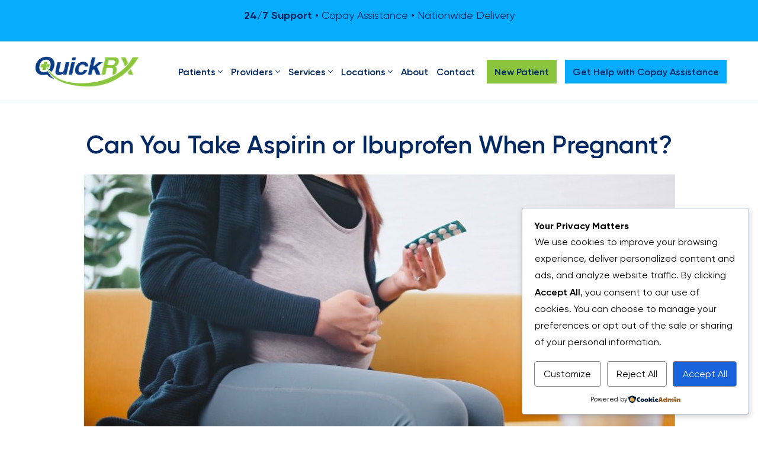

--- FILE ---
content_type: text/html; charset=UTF-8
request_url: https://quickrxspecialty.pharmacy/can-you-take-aspirin-or-ibuprofen-when-pregnant/
body_size: 41691
content:
<!DOCTYPE html>
<!--[if lt IE 7]>      <html class="no-js lt-ie9 lt-ie8 lt-ie7" lang=""> <![endif]-->
<!--[if IE 7]>         <html class="no-js lt-ie9 lt-ie8" lang=""> <![endif]-->
<!--[if IE 8]>         <html class="no-js lt-ie9" lang=""> <![endif]-->
<!--[if gt IE 8]><!--> <html class="no-js" lang="en-US"> <!--<![endif]-->
<head>
	<!-- Global site tag (gtag.js) - Google Analytics -->
    <script async src="https://www.googletagmanager.com/gtag/js?id=UA-160849009-1"></script>
    <script>
      window.dataLayer = window.dataLayer || [];
      function gtag(){dataLayer.push(arguments);}
      gtag('js', new Date());
      gtag('config', 'UA-160849009-1');
    </script>
	
    <!-- Google Tag Manager -->
    <script>(function(w,d,s,l,i){w[l]=w[l]||[];w[l].push({'gtm.start':
    new Date().getTime(),event:'gtm.js'});var f=d.getElementsByTagName(s)[0],
    j=d.createElement(s),dl=l!='dataLayer'?'&l='+l:'';j.async=true;j.src=
    'https://www.googletagmanager.com/gtm.js?id='+i+dl;f.parentNode.insertBefore(j,f);
    })(window,document,'script','dataLayer','GTM-MBHHR25');</script>
    <!-- End Google Tag Manager -->

    <meta name="facebook-domain-verification" content="upndkp3utq6a6zm04dh7u8xe1pts91" />

	<meta charset="utf-8">
<script type="text/javascript">
/* <![CDATA[ */
var gform;gform||(document.addEventListener("gform_main_scripts_loaded",function(){gform.scriptsLoaded=!0}),document.addEventListener("gform/theme/scripts_loaded",function(){gform.themeScriptsLoaded=!0}),window.addEventListener("DOMContentLoaded",function(){gform.domLoaded=!0}),gform={domLoaded:!1,scriptsLoaded:!1,themeScriptsLoaded:!1,isFormEditor:()=>"function"==typeof InitializeEditor,callIfLoaded:function(o){return!(!gform.domLoaded||!gform.scriptsLoaded||!gform.themeScriptsLoaded&&!gform.isFormEditor()||(gform.isFormEditor()&&console.warn("The use of gform.initializeOnLoaded() is deprecated in the form editor context and will be removed in Gravity Forms 3.1."),o(),0))},initializeOnLoaded:function(o){gform.callIfLoaded(o)||(document.addEventListener("gform_main_scripts_loaded",()=>{gform.scriptsLoaded=!0,gform.callIfLoaded(o)}),document.addEventListener("gform/theme/scripts_loaded",()=>{gform.themeScriptsLoaded=!0,gform.callIfLoaded(o)}),window.addEventListener("DOMContentLoaded",()=>{gform.domLoaded=!0,gform.callIfLoaded(o)}))},hooks:{action:{},filter:{}},addAction:function(o,r,e,t){gform.addHook("action",o,r,e,t)},addFilter:function(o,r,e,t){gform.addHook("filter",o,r,e,t)},doAction:function(o){gform.doHook("action",o,arguments)},applyFilters:function(o){return gform.doHook("filter",o,arguments)},removeAction:function(o,r){gform.removeHook("action",o,r)},removeFilter:function(o,r,e){gform.removeHook("filter",o,r,e)},addHook:function(o,r,e,t,n){null==gform.hooks[o][r]&&(gform.hooks[o][r]=[]);var d=gform.hooks[o][r];null==n&&(n=r+"_"+d.length),gform.hooks[o][r].push({tag:n,callable:e,priority:t=null==t?10:t})},doHook:function(r,o,e){var t;if(e=Array.prototype.slice.call(e,1),null!=gform.hooks[r][o]&&((o=gform.hooks[r][o]).sort(function(o,r){return o.priority-r.priority}),o.forEach(function(o){"function"!=typeof(t=o.callable)&&(t=window[t]),"action"==r?t.apply(null,e):e[0]=t.apply(null,e)})),"filter"==r)return e[0]},removeHook:function(o,r,t,n){var e;null!=gform.hooks[o][r]&&(e=(e=gform.hooks[o][r]).filter(function(o,r,e){return!!(null!=n&&n!=o.tag||null!=t&&t!=o.priority)}),gform.hooks[o][r]=e)}});
/* ]]> */
</script>

 	<meta http-equiv="X-UA-Compatible" content="IE=edge">
  	<meta name="viewport" content="width=device-width, initial-scale=1, user-scalable=0">
  	<title>QuickRx | Can You Take Aspirin or Ibuprofen When Pregnant?</title>

    <!-- PRELOADING CSS -->
    <link rel="preload" as="style" href="https://quickrxspecialty.pharmacy/wp-content/themes/quickrx-custom-theme/assets/css/plugins.css">
    <link rel="preload" as="style" href="https://quickrxspecialty.pharmacy/wp-content/themes/quickrx-custom-theme/assets/css/external.css">

    <link rel="stylesheet" href="https://quickrxspecialty.pharmacy/wp-content/themes/quickrx-custom-theme/assets/css/plugins.css">
    <link rel="stylesheet" href="https://quickrxspecialty.pharmacy/wp-content/themes/quickrx-custom-theme/assets/css/external.css">

  	<meta name='robots' content='index, follow, max-image-preview:large, max-snippet:-1, max-video-preview:-1' />
	<style>img:is([sizes="auto" i], [sizes^="auto," i]) { contain-intrinsic-size: 3000px 1500px }</style>
	
	<!-- This site is optimized with the Yoast SEO plugin v26.1.1 - https://yoast.com/wordpress/plugins/seo/ -->
	<meta name="description" content="Several studies have found that taking NSAIDs (ibuprofen &amp; aspirin) increases the chances of miscarriage in the first trimester of pregnancy." />
	<link rel="canonical" href="https://quickrxspecialty.pharmacy/can-you-take-aspirin-or-ibuprofen-when-pregnant/" />
	<meta property="og:locale" content="en_US" />
	<meta property="og:type" content="article" />
	<meta property="og:title" content="Can You Take Aspirin or Ibuprofen When Pregnant? - QuickRx" />
	<meta property="og:description" content="Several studies have found that taking NSAIDs (ibuprofen &amp; aspirin) increases the chances of miscarriage in the first trimester of pregnancy." />
	<meta property="og:url" content="https://quickrxspecialty.pharmacy/can-you-take-aspirin-or-ibuprofen-when-pregnant/" />
	<meta property="og:site_name" content="QuickRx" />
	<meta property="article:publisher" content="https://www.facebook.com/Quickrx-Specialty-318258082027385/" />
	<meta property="article:published_time" content="2022-10-04T05:58:57+00:00" />
	<meta property="article:modified_time" content="2025-08-13T17:17:18+00:00" />
	<meta property="og:image" content="https://quickrxspecialty.pharmacy/wp-content/uploads/2022/10/Young-pregnant-woman-taking-medicine-at-home-1.jpg" />
	<meta property="og:image:width" content="1000" />
	<meta property="og:image:height" content="613" />
	<meta property="og:image:type" content="image/jpeg" />
	<meta name="author" content="Elena" />
	<meta name="twitter:card" content="summary_large_image" />
	<meta name="twitter:label1" content="Written by" />
	<meta name="twitter:data1" content="Elena" />
	<meta name="twitter:label2" content="Est. reading time" />
	<meta name="twitter:data2" content="3 minutes" />
	<script type="application/ld+json" class="yoast-schema-graph">{"@context":"https://schema.org","@graph":[{"@type":"Article","@id":"https://quickrxspecialty.pharmacy/can-you-take-aspirin-or-ibuprofen-when-pregnant/#article","isPartOf":{"@id":"https://quickrxspecialty.pharmacy/can-you-take-aspirin-or-ibuprofen-when-pregnant/"},"author":{"name":"Elena","@id":"https://quickrxspecialty.pharmacy/#/schema/person/0e40356f8aa32c1160a57a89e903affd"},"headline":"Can You Take Aspirin or Ibuprofen When Pregnant?","datePublished":"2022-10-04T05:58:57+00:00","dateModified":"2025-08-13T17:17:18+00:00","mainEntityOfPage":{"@id":"https://quickrxspecialty.pharmacy/can-you-take-aspirin-or-ibuprofen-when-pregnant/"},"wordCount":534,"commentCount":0,"publisher":{"@id":"https://quickrxspecialty.pharmacy/#organization"},"image":{"@id":"https://quickrxspecialty.pharmacy/can-you-take-aspirin-or-ibuprofen-when-pregnant/#primaryimage"},"thumbnailUrl":"https://quickrxspecialty.pharmacy/wp-content/uploads/2022/10/Young-pregnant-woman-taking-medicine-at-home-1.jpg","articleSection":["General"],"inLanguage":"en-US","potentialAction":[{"@type":"CommentAction","name":"Comment","target":["https://quickrxspecialty.pharmacy/can-you-take-aspirin-or-ibuprofen-when-pregnant/#respond"]}]},{"@type":"WebPage","@id":"https://quickrxspecialty.pharmacy/can-you-take-aspirin-or-ibuprofen-when-pregnant/","url":"https://quickrxspecialty.pharmacy/can-you-take-aspirin-or-ibuprofen-when-pregnant/","name":"Can You Take Aspirin or Ibuprofen When Pregnant? - QuickRx","isPartOf":{"@id":"https://quickrxspecialty.pharmacy/#website"},"primaryImageOfPage":{"@id":"https://quickrxspecialty.pharmacy/can-you-take-aspirin-or-ibuprofen-when-pregnant/#primaryimage"},"image":{"@id":"https://quickrxspecialty.pharmacy/can-you-take-aspirin-or-ibuprofen-when-pregnant/#primaryimage"},"thumbnailUrl":"https://quickrxspecialty.pharmacy/wp-content/uploads/2022/10/Young-pregnant-woman-taking-medicine-at-home-1.jpg","datePublished":"2022-10-04T05:58:57+00:00","dateModified":"2025-08-13T17:17:18+00:00","description":"Several studies have found that taking NSAIDs (ibuprofen & aspirin) increases the chances of miscarriage in the first trimester of pregnancy.","breadcrumb":{"@id":"https://quickrxspecialty.pharmacy/can-you-take-aspirin-or-ibuprofen-when-pregnant/#breadcrumb"},"inLanguage":"en-US","potentialAction":[{"@type":"ReadAction","target":["https://quickrxspecialty.pharmacy/can-you-take-aspirin-or-ibuprofen-when-pregnant/"]}]},{"@type":"ImageObject","inLanguage":"en-US","@id":"https://quickrxspecialty.pharmacy/can-you-take-aspirin-or-ibuprofen-when-pregnant/#primaryimage","url":"https://quickrxspecialty.pharmacy/wp-content/uploads/2022/10/Young-pregnant-woman-taking-medicine-at-home-1.jpg","contentUrl":"https://quickrxspecialty.pharmacy/wp-content/uploads/2022/10/Young-pregnant-woman-taking-medicine-at-home-1.jpg","width":1000,"height":613,"caption":"Young Pregnant Woman Taking Medicine At Home (1)"},{"@type":"BreadcrumbList","@id":"https://quickrxspecialty.pharmacy/can-you-take-aspirin-or-ibuprofen-when-pregnant/#breadcrumb","itemListElement":[{"@type":"ListItem","position":1,"name":"Home","item":"https://quickrxspecialty.pharmacy/"},{"@type":"ListItem","position":2,"name":"Can You Take Aspirin or Ibuprofen When Pregnant?"}]},{"@type":"WebSite","@id":"https://quickrxspecialty.pharmacy/#website","url":"https://quickrxspecialty.pharmacy/","name":"QuickRx","description":"Specialty Pharmacy","publisher":{"@id":"https://quickrxspecialty.pharmacy/#organization"},"potentialAction":[{"@type":"SearchAction","target":{"@type":"EntryPoint","urlTemplate":"https://quickrxspecialty.pharmacy/?s={search_term_string}"},"query-input":{"@type":"PropertyValueSpecification","valueRequired":true,"valueName":"search_term_string"}}],"inLanguage":"en-US"},{"@type":"Organization","@id":"https://quickrxspecialty.pharmacy/#organization","name":"Quickrx Pharmacy","url":"https://quickrxspecialty.pharmacy/","logo":{"@type":"ImageObject","inLanguage":"en-US","@id":"https://quickrxspecialty.pharmacy/#/schema/logo/image/","url":"https://quickrxspecialty.pharmacy/wp-content/uploads/2020/05/Logo-Quick-Rx.png","contentUrl":"https://quickrxspecialty.pharmacy/wp-content/uploads/2020/05/Logo-Quick-Rx.png","width":550,"height":160,"caption":"Quickrx Pharmacy"},"image":{"@id":"https://quickrxspecialty.pharmacy/#/schema/logo/image/"},"sameAs":["https://www.facebook.com/Quickrx-Specialty-318258082027385/","https://www.linkedin.com/company/quick-rx/"]},{"@type":"Person","@id":"https://quickrxspecialty.pharmacy/#/schema/person/0e40356f8aa32c1160a57a89e903affd","name":"Elena","image":{"@type":"ImageObject","inLanguage":"en-US","@id":"https://quickrxspecialty.pharmacy/#/schema/person/image/","url":"https://secure.gravatar.com/avatar/402de4d44480771ec777b0d1722eb1cc087b26fabb36d82f3a78edfc24b17d0e?s=96&d=mm&r=g","contentUrl":"https://secure.gravatar.com/avatar/402de4d44480771ec777b0d1722eb1cc087b26fabb36d82f3a78edfc24b17d0e?s=96&d=mm&r=g","caption":"Elena"},"url":"https://quickrxspecialty.pharmacy/author/elenaqrpgroup-com/"}]}</script>
	<!-- / Yoast SEO plugin. -->


<link rel='dns-prefetch' href='//static.klaviyo.com' />
<link rel='dns-prefetch' href='//maps.googleapis.com' />
<link rel='dns-prefetch' href='//fonts.googleapis.com' />
<link rel="alternate" type="application/rss+xml" title="QuickRx &raquo; Can You Take Aspirin or Ibuprofen When Pregnant? Comments Feed" href="https://quickrxspecialty.pharmacy/can-you-take-aspirin-or-ibuprofen-when-pregnant/feed/" />
<link rel='stylesheet' id='wp-block-library-css' href='https://quickrxspecialty.pharmacy/wp-includes/css/dist/block-library/style.min.css?ver=6.8.3'  media='all' />
<style id='classic-theme-styles-inline-css' type='text/css'>
/*! This file is auto-generated */
.wp-block-button__link{color:#fff;background-color:#32373c;border-radius:9999px;box-shadow:none;text-decoration:none;padding:calc(.667em + 2px) calc(1.333em + 2px);font-size:1.125em}.wp-block-file__button{background:#32373c;color:#fff;text-decoration:none}
</style>
<style id='cost-calculator-builder-calculator-selector-style-inline-css' type='text/css'>
/*!***************************************************************************************************************************************************************************************************************************************!*\
  !*** css ./node_modules/css-loader/dist/cjs.js??ruleSet[1].rules[4].use[1]!./node_modules/postcss-loader/dist/cjs.js??ruleSet[1].rules[4].use[2]!./node_modules/sass-loader/dist/cjs.js??ruleSet[1].rules[4].use[3]!./src/style.scss ***!
  \***************************************************************************************************************************************************************************************************************************************/
.ccb-gutenberg-block {
  padding: 20px;
  border: 1px solid black;
}
.ccb-gutenberg-block__header {
  display: flex;
  align-items: center;
  margin-bottom: 20px;
}
.ccb-gutenberg-block__icon {
  margin-right: 20px;
}

/*# sourceMappingURL=style-index.css.map*/
</style>
<style id='global-styles-inline-css' type='text/css'>
:root{--wp--preset--aspect-ratio--square: 1;--wp--preset--aspect-ratio--4-3: 4/3;--wp--preset--aspect-ratio--3-4: 3/4;--wp--preset--aspect-ratio--3-2: 3/2;--wp--preset--aspect-ratio--2-3: 2/3;--wp--preset--aspect-ratio--16-9: 16/9;--wp--preset--aspect-ratio--9-16: 9/16;--wp--preset--color--black: #000000;--wp--preset--color--cyan-bluish-gray: #abb8c3;--wp--preset--color--white: #ffffff;--wp--preset--color--pale-pink: #f78da7;--wp--preset--color--vivid-red: #cf2e2e;--wp--preset--color--luminous-vivid-orange: #ff6900;--wp--preset--color--luminous-vivid-amber: #fcb900;--wp--preset--color--light-green-cyan: #7bdcb5;--wp--preset--color--vivid-green-cyan: #00d084;--wp--preset--color--pale-cyan-blue: #8ed1fc;--wp--preset--color--vivid-cyan-blue: #0693e3;--wp--preset--color--vivid-purple: #9b51e0;--wp--preset--gradient--vivid-cyan-blue-to-vivid-purple: linear-gradient(135deg,rgba(6,147,227,1) 0%,rgb(155,81,224) 100%);--wp--preset--gradient--light-green-cyan-to-vivid-green-cyan: linear-gradient(135deg,rgb(122,220,180) 0%,rgb(0,208,130) 100%);--wp--preset--gradient--luminous-vivid-amber-to-luminous-vivid-orange: linear-gradient(135deg,rgba(252,185,0,1) 0%,rgba(255,105,0,1) 100%);--wp--preset--gradient--luminous-vivid-orange-to-vivid-red: linear-gradient(135deg,rgba(255,105,0,1) 0%,rgb(207,46,46) 100%);--wp--preset--gradient--very-light-gray-to-cyan-bluish-gray: linear-gradient(135deg,rgb(238,238,238) 0%,rgb(169,184,195) 100%);--wp--preset--gradient--cool-to-warm-spectrum: linear-gradient(135deg,rgb(74,234,220) 0%,rgb(151,120,209) 20%,rgb(207,42,186) 40%,rgb(238,44,130) 60%,rgb(251,105,98) 80%,rgb(254,248,76) 100%);--wp--preset--gradient--blush-light-purple: linear-gradient(135deg,rgb(255,206,236) 0%,rgb(152,150,240) 100%);--wp--preset--gradient--blush-bordeaux: linear-gradient(135deg,rgb(254,205,165) 0%,rgb(254,45,45) 50%,rgb(107,0,62) 100%);--wp--preset--gradient--luminous-dusk: linear-gradient(135deg,rgb(255,203,112) 0%,rgb(199,81,192) 50%,rgb(65,88,208) 100%);--wp--preset--gradient--pale-ocean: linear-gradient(135deg,rgb(255,245,203) 0%,rgb(182,227,212) 50%,rgb(51,167,181) 100%);--wp--preset--gradient--electric-grass: linear-gradient(135deg,rgb(202,248,128) 0%,rgb(113,206,126) 100%);--wp--preset--gradient--midnight: linear-gradient(135deg,rgb(2,3,129) 0%,rgb(40,116,252) 100%);--wp--preset--font-size--small: 13px;--wp--preset--font-size--medium: 20px;--wp--preset--font-size--large: 36px;--wp--preset--font-size--x-large: 42px;--wp--preset--spacing--20: 0.44rem;--wp--preset--spacing--30: 0.67rem;--wp--preset--spacing--40: 1rem;--wp--preset--spacing--50: 1.5rem;--wp--preset--spacing--60: 2.25rem;--wp--preset--spacing--70: 3.38rem;--wp--preset--spacing--80: 5.06rem;--wp--preset--shadow--natural: 6px 6px 9px rgba(0, 0, 0, 0.2);--wp--preset--shadow--deep: 12px 12px 50px rgba(0, 0, 0, 0.4);--wp--preset--shadow--sharp: 6px 6px 0px rgba(0, 0, 0, 0.2);--wp--preset--shadow--outlined: 6px 6px 0px -3px rgba(255, 255, 255, 1), 6px 6px rgba(0, 0, 0, 1);--wp--preset--shadow--crisp: 6px 6px 0px rgba(0, 0, 0, 1);}:where(.is-layout-flex){gap: 0.5em;}:where(.is-layout-grid){gap: 0.5em;}body .is-layout-flex{display: flex;}.is-layout-flex{flex-wrap: wrap;align-items: center;}.is-layout-flex > :is(*, div){margin: 0;}body .is-layout-grid{display: grid;}.is-layout-grid > :is(*, div){margin: 0;}:where(.wp-block-columns.is-layout-flex){gap: 2em;}:where(.wp-block-columns.is-layout-grid){gap: 2em;}:where(.wp-block-post-template.is-layout-flex){gap: 1.25em;}:where(.wp-block-post-template.is-layout-grid){gap: 1.25em;}.has-black-color{color: var(--wp--preset--color--black) !important;}.has-cyan-bluish-gray-color{color: var(--wp--preset--color--cyan-bluish-gray) !important;}.has-white-color{color: var(--wp--preset--color--white) !important;}.has-pale-pink-color{color: var(--wp--preset--color--pale-pink) !important;}.has-vivid-red-color{color: var(--wp--preset--color--vivid-red) !important;}.has-luminous-vivid-orange-color{color: var(--wp--preset--color--luminous-vivid-orange) !important;}.has-luminous-vivid-amber-color{color: var(--wp--preset--color--luminous-vivid-amber) !important;}.has-light-green-cyan-color{color: var(--wp--preset--color--light-green-cyan) !important;}.has-vivid-green-cyan-color{color: var(--wp--preset--color--vivid-green-cyan) !important;}.has-pale-cyan-blue-color{color: var(--wp--preset--color--pale-cyan-blue) !important;}.has-vivid-cyan-blue-color{color: var(--wp--preset--color--vivid-cyan-blue) !important;}.has-vivid-purple-color{color: var(--wp--preset--color--vivid-purple) !important;}.has-black-background-color{background-color: var(--wp--preset--color--black) !important;}.has-cyan-bluish-gray-background-color{background-color: var(--wp--preset--color--cyan-bluish-gray) !important;}.has-white-background-color{background-color: var(--wp--preset--color--white) !important;}.has-pale-pink-background-color{background-color: var(--wp--preset--color--pale-pink) !important;}.has-vivid-red-background-color{background-color: var(--wp--preset--color--vivid-red) !important;}.has-luminous-vivid-orange-background-color{background-color: var(--wp--preset--color--luminous-vivid-orange) !important;}.has-luminous-vivid-amber-background-color{background-color: var(--wp--preset--color--luminous-vivid-amber) !important;}.has-light-green-cyan-background-color{background-color: var(--wp--preset--color--light-green-cyan) !important;}.has-vivid-green-cyan-background-color{background-color: var(--wp--preset--color--vivid-green-cyan) !important;}.has-pale-cyan-blue-background-color{background-color: var(--wp--preset--color--pale-cyan-blue) !important;}.has-vivid-cyan-blue-background-color{background-color: var(--wp--preset--color--vivid-cyan-blue) !important;}.has-vivid-purple-background-color{background-color: var(--wp--preset--color--vivid-purple) !important;}.has-black-border-color{border-color: var(--wp--preset--color--black) !important;}.has-cyan-bluish-gray-border-color{border-color: var(--wp--preset--color--cyan-bluish-gray) !important;}.has-white-border-color{border-color: var(--wp--preset--color--white) !important;}.has-pale-pink-border-color{border-color: var(--wp--preset--color--pale-pink) !important;}.has-vivid-red-border-color{border-color: var(--wp--preset--color--vivid-red) !important;}.has-luminous-vivid-orange-border-color{border-color: var(--wp--preset--color--luminous-vivid-orange) !important;}.has-luminous-vivid-amber-border-color{border-color: var(--wp--preset--color--luminous-vivid-amber) !important;}.has-light-green-cyan-border-color{border-color: var(--wp--preset--color--light-green-cyan) !important;}.has-vivid-green-cyan-border-color{border-color: var(--wp--preset--color--vivid-green-cyan) !important;}.has-pale-cyan-blue-border-color{border-color: var(--wp--preset--color--pale-cyan-blue) !important;}.has-vivid-cyan-blue-border-color{border-color: var(--wp--preset--color--vivid-cyan-blue) !important;}.has-vivid-purple-border-color{border-color: var(--wp--preset--color--vivid-purple) !important;}.has-vivid-cyan-blue-to-vivid-purple-gradient-background{background: var(--wp--preset--gradient--vivid-cyan-blue-to-vivid-purple) !important;}.has-light-green-cyan-to-vivid-green-cyan-gradient-background{background: var(--wp--preset--gradient--light-green-cyan-to-vivid-green-cyan) !important;}.has-luminous-vivid-amber-to-luminous-vivid-orange-gradient-background{background: var(--wp--preset--gradient--luminous-vivid-amber-to-luminous-vivid-orange) !important;}.has-luminous-vivid-orange-to-vivid-red-gradient-background{background: var(--wp--preset--gradient--luminous-vivid-orange-to-vivid-red) !important;}.has-very-light-gray-to-cyan-bluish-gray-gradient-background{background: var(--wp--preset--gradient--very-light-gray-to-cyan-bluish-gray) !important;}.has-cool-to-warm-spectrum-gradient-background{background: var(--wp--preset--gradient--cool-to-warm-spectrum) !important;}.has-blush-light-purple-gradient-background{background: var(--wp--preset--gradient--blush-light-purple) !important;}.has-blush-bordeaux-gradient-background{background: var(--wp--preset--gradient--blush-bordeaux) !important;}.has-luminous-dusk-gradient-background{background: var(--wp--preset--gradient--luminous-dusk) !important;}.has-pale-ocean-gradient-background{background: var(--wp--preset--gradient--pale-ocean) !important;}.has-electric-grass-gradient-background{background: var(--wp--preset--gradient--electric-grass) !important;}.has-midnight-gradient-background{background: var(--wp--preset--gradient--midnight) !important;}.has-small-font-size{font-size: var(--wp--preset--font-size--small) !important;}.has-medium-font-size{font-size: var(--wp--preset--font-size--medium) !important;}.has-large-font-size{font-size: var(--wp--preset--font-size--large) !important;}.has-x-large-font-size{font-size: var(--wp--preset--font-size--x-large) !important;}
:where(.wp-block-post-template.is-layout-flex){gap: 1.25em;}:where(.wp-block-post-template.is-layout-grid){gap: 1.25em;}
:where(.wp-block-columns.is-layout-flex){gap: 2em;}:where(.wp-block-columns.is-layout-grid){gap: 2em;}
:root :where(.wp-block-pullquote){font-size: 1.5em;line-height: 1.6;}
</style>
<link rel='stylesheet' id='materialIcons-css' href='https://fonts.googleapis.com/icon?family=Material+Icons&#038;ver=6.8.3'  media='all' />
<link rel='stylesheet' id='cmHipaaAdminStyle-css' href='https://quickrxspecialty.pharmacy/wp-content/plugins/codemonkeys-hipaa-forms//css/style.css?ver=6.8.3'  media='all' />
<link rel='stylesheet' id='custom-gravity-style-css' href='https://quickrxspecialty.pharmacy/wp-content/plugins/codemonkeys-hipaa-forms//css/style.css?ver=6.8.3'  media='all' />
<style id='custom-gravity-style-inline-css' type='text/css'>

                        #gform_19 .gform_fileupload_multifile {
                            display: none;
                        }
                    

                        #gform_22 .gform_fileupload_multifile {
                            display: none;
                        }
                    

                        #gform_4 .gform_fileupload_multifile {
                            display: none;
                        }
                    

                        #gform_23 .gform_fileupload_multifile {
                            display: none;
                        }
                    

                        #gform_24 .gform_fileupload_multifile {
                            display: none;
                        }
                    

                        #gform_25 .gform_fileupload_multifile {
                            display: none;
                        }
                    

                        #gform_26 .gform_fileupload_multifile {
                            display: none;
                        }
                    

                        #gform_27 .gform_fileupload_multifile {
                            display: none;
                        }
                    

                        #gform_28 .gform_fileupload_multifile {
                            display: none;
                        }
                    

                        #gform_29 .gform_fileupload_multifile {
                            display: none;
                        }
                    

                        #gform_31 .gform_fileupload_multifile {
                            display: none;
                        }
                    

                        #gform_32 .gform_fileupload_multifile {
                            display: none;
                        }
                    

                        #gform_33 .gform_fileupload_multifile {
                            display: none;
                        }
                    

                        #gform_18 .gform_fileupload_multifile {
                            display: none;
                        }
                    

                        #gform_36 .gform_fileupload_multifile {
                            display: none;
                        }
                    

                        #gform_3 .gform_fileupload_multifile {
                            display: none;
                        }
                    

                        #gform_37 .gform_fileupload_multifile {
                            display: none;
                        }
                    

                        #gform_38 .gform_fileupload_multifile {
                            display: none;
                        }
                    

                        #gform_39 .gform_fileupload_multifile {
                            display: none;
                        }
                    

                        #gform_40 .gform_fileupload_multifile {
                            display: none;
                        }
                    

                        #gform_42 .gform_fileupload_multifile {
                            display: none;
                        }
                    

                        #gform_44 .gform_fileupload_multifile {
                            display: none;
                        }
                    

                        #gform_45 .gform_fileupload_multifile {
                            display: none;
                        }
                    

                        #gform_46 .gform_fileupload_multifile {
                            display: none;
                        }
                    

                        #gform_47 .gform_fileupload_multifile {
                            display: none;
                        }
                    

                        #gform_50 .gform_fileupload_multifile {
                            display: none;
                        }
                    

                        #gform_48 .gform_fileupload_multifile {
                            display: none;
                        }
                    

                        #gform_49 .gform_fileupload_multifile {
                            display: none;
                        }
                    

                        #gform_52 .gform_fileupload_multifile {
                            display: none;
                        }
                    

                        #gform_57 .gform_fileupload_multifile {
                            display: none;
                        }
                    

                        #gform_58 .gform_fileupload_multifile {
                            display: none;
                        }
                    

                        #gform_54 .gform_fileupload_multifile {
                            display: none;
                        }
                    

                        #gform_53 .gform_fileupload_multifile {
                            display: none;
                        }
                    

                        #gform_61 .gform_fileupload_multifile {
                            display: none;
                        }
                    

                        #gform_62 .gform_fileupload_multifile {
                            display: none;
                        }
                    

                        #gform_67 .gform_fileupload_multifile {
                            display: none;
                        }
                    

                        #gform_66 .gform_fileupload_multifile {
                            display: none;
                        }
                    

                        #gform_69 .gform_fileupload_multifile {
                            display: none;
                        }
                    

                        #gform_70 .gform_fileupload_multifile {
                            display: none;
                        }
                    

                        #gform_72 .gform_fileupload_multifile {
                            display: none;
                        }
                    

                        #gform_74 .gform_fileupload_multifile {
                            display: none;
                        }
                    

                        #gform_75 .gform_fileupload_multifile {
                            display: none;
                        }
                    

                        #gform_76 .gform_fileupload_multifile {
                            display: none;
                        }
                    

                        #gform_71 .gform_fileupload_multifile {
                            display: none;
                        }
                    

                        #gform_73 .gform_fileupload_multifile {
                            display: none;
                        }
                    

                        #gform_77 .gform_fileupload_multifile {
                            display: none;
                        }
                    

                        #gform_78 .gform_fileupload_multifile {
                            display: none;
                        }
                    

                        #gform_79 .gform_fileupload_multifile {
                            display: none;
                        }
                    

                        #gform_80 .gform_fileupload_multifile {
                            display: none;
                        }
                    

                        #gform_81 .gform_fileupload_multifile {
                            display: none;
                        }
                    

                        #gform_82 .gform_fileupload_multifile {
                            display: none;
                        }
                    

                        #gform_83 .gform_fileupload_multifile {
                            display: none;
                        }
                    

                        #gform_84 .gform_fileupload_multifile {
                            display: none;
                        }
                    

                        #gform_85 .gform_fileupload_multifile {
                            display: none;
                        }
                    

                        #gform_86 .gform_fileupload_multifile {
                            display: none;
                        }
                    

                        #gform_87 .gform_fileupload_multifile {
                            display: none;
                        }
                    

                        #gform_88 .gform_fileupload_multifile {
                            display: none;
                        }
                    

                        #gform_89 .gform_fileupload_multifile {
                            display: none;
                        }
                    

                        #gform_90 .gform_fileupload_multifile {
                            display: none;
                        }
                    

                        #gform_91 .gform_fileupload_multifile {
                            display: none;
                        }
                    

                        #gform_92 .gform_fileupload_multifile {
                            display: none;
                        }
                    

                        #gform_94 .gform_fileupload_multifile {
                            display: none;
                        }
                    

                        #gform_97 .gform_fileupload_multifile {
                            display: none;
                        }
                    

                        #gform_93 .gform_fileupload_multifile {
                            display: none;
                        }
                    

                        #gform_100 .gform_fileupload_multifile {
                            display: none;
                        }
                    

                        #gform_96 .gform_fileupload_multifile {
                            display: none;
                        }
                    

                        #gform_101 .gform_fileupload_multifile {
                            display: none;
                        }
                    

                        #gform_102 .gform_fileupload_multifile {
                            display: none;
                        }
                    

                        #gform_103 .gform_fileupload_multifile {
                            display: none;
                        }
                    

                        #gform_104 .gform_fileupload_multifile {
                            display: none;
                        }
                    

                        #gform_105 .gform_fileupload_multifile {
                            display: none;
                        }
                    

                        #gform_106 .gform_fileupload_multifile {
                            display: none;
                        }
                    

                        #gform_108 .gform_fileupload_multifile {
                            display: none;
                        }
                    

                        #gform_109 .gform_fileupload_multifile {
                            display: none;
                        }
                    

                        #gform_110 .gform_fileupload_multifile {
                            display: none;
                        }
                    

                        #gform_111 .gform_fileupload_multifile {
                            display: none;
                        }
                    

                        #gform_112 .gform_fileupload_multifile {
                            display: none;
                        }
                    

                        #gform_113 .gform_fileupload_multifile {
                            display: none;
                        }
                    

                        #gform_114 .gform_fileupload_multifile {
                            display: none;
                        }
                    

                        #gform_115 .gform_fileupload_multifile {
                            display: none;
                        }
                    

                        #gform_116 .gform_fileupload_multifile {
                            display: none;
                        }
                    

                        #gform_117 .gform_fileupload_multifile {
                            display: none;
                        }
                    

                        #gform_118 .gform_fileupload_multifile {
                            display: none;
                        }
                    

                        #gform_119 .gform_fileupload_multifile {
                            display: none;
                        }
                    

                        #gform_120 .gform_fileupload_multifile {
                            display: none;
                        }
                    

                        #gform_121 .gform_fileupload_multifile {
                            display: none;
                        }
                    

                        #gform_122 .gform_fileupload_multifile {
                            display: none;
                        }
                    

                        #gform_123 .gform_fileupload_multifile {
                            display: none;
                        }
                    

                        #gform_124 .gform_fileupload_multifile {
                            display: none;
                        }
                    

                        #gform_133 .gform_fileupload_multifile {
                            display: none;
                        }
                    

                        #gform_130 .gform_fileupload_multifile {
                            display: none;
                        }
                    

                        #gform_137 .gform_fileupload_multifile {
                            display: none;
                        }
                    

                        #gform_146 .gform_fileupload_multifile {
                            display: none;
                        }
                    

                        #gform_128 .gform_fileupload_multifile {
                            display: none;
                        }
                    

                        #gform_145 .gform_fileupload_multifile {
                            display: none;
                        }
                    

                        #gform_144 .gform_fileupload_multifile {
                            display: none;
                        }
                    

                        #gform_140 .gform_fileupload_multifile {
                            display: none;
                        }
                    

                        #gform_132 .gform_fileupload_multifile {
                            display: none;
                        }
                    

                        #gform_141 .gform_fileupload_multifile {
                            display: none;
                        }
                    

                        #gform_142 .gform_fileupload_multifile {
                            display: none;
                        }
                    

                        #gform_134 .gform_fileupload_multifile {
                            display: none;
                        }
                    

                        #gform_125 .gform_fileupload_multifile {
                            display: none;
                        }
                    

                        #gform_127 .gform_fileupload_multifile {
                            display: none;
                        }
                    

                        #gform_135 .gform_fileupload_multifile {
                            display: none;
                        }
                    

                        #gform_126 .gform_fileupload_multifile {
                            display: none;
                        }
                    

                        #gform_143 .gform_fileupload_multifile {
                            display: none;
                        }
                    

                        #gform_138 .gform_fileupload_multifile {
                            display: none;
                        }
                    

                        #gform_131 .gform_fileupload_multifile {
                            display: none;
                        }
                    

                        #gform_139 .gform_fileupload_multifile {
                            display: none;
                        }
                    

                        #gform_129 .gform_fileupload_multifile {
                            display: none;
                        }
                    

                        #gform_151 .gform_fileupload_multifile {
                            display: none;
                        }
                    

                        #gform_152 .gform_fileupload_multifile {
                            display: none;
                        }
                    

                        #gform_150 .gform_fileupload_multifile {
                            display: none;
                        }
                    

                        #gform_155 .gform_fileupload_multifile {
                            display: none;
                        }
                    

                        #gform_154 .gform_fileupload_multifile {
                            display: none;
                        }
                    

                        #gform_153 .gform_fileupload_multifile {
                            display: none;
                        }
                    

                        #gform_149 .gform_fileupload_multifile {
                            display: none;
                        }
                    

                        #gform_148 .gform_fileupload_multifile {
                            display: none;
                        }
                    

                        #gform_156 .gform_fileupload_multifile {
                            display: none;
                        }
                    

                        #gform_157 .gform_fileupload_multifile {
                            display: none;
                        }
                    

                        #gform_158 .gform_fileupload_multifile {
                            display: none;
                        }
                    

                        #gform_159 .gform_fileupload_multifile {
                            display: none;
                        }
                    

                        #gform_160 .gform_fileupload_multifile {
                            display: none;
                        }
                    

                        #gform_163 .gform_fileupload_multifile {
                            display: none;
                        }
                    

                        #gform_161 .gform_fileupload_multifile {
                            display: none;
                        }
                    

                        #gform_162 .gform_fileupload_multifile {
                            display: none;
                        }
                    

                        #gform_164 .gform_fileupload_multifile {
                            display: none;
                        }
                    

                        #gform_165 .gform_fileupload_multifile {
                            display: none;
                        }
                    

                        #gform_166 .gform_fileupload_multifile {
                            display: none;
                        }
                    

                        #gform_167 .gform_fileupload_multifile {
                            display: none;
                        }
                    
</style>
<link rel='stylesheet' id='cookieadmin-style-css' href='https://quickrxspecialty.pharmacy/wp-content/plugins/cookieadmin/assets/css/consent.css?ver=1.1.4'  media='all' />
<link rel='stylesheet' id='main-css' href='https://quickrxspecialty.pharmacy/wp-content/themes/quickrx-custom-theme/assets/css/main.css?ver=251031-220744'  media='all' />
<link rel='stylesheet' id='style-css' href='https://quickrxspecialty.pharmacy/wp-content/themes/quickrx-custom-theme/style.css?ver=221102-233024'  media='all' />
<link rel='stylesheet' id='remodal-default-theme-css' href='https://quickrxspecialty.pharmacy/wp-content/themes/quickrx-custom-theme/assets/css/remodal-default-theme.css?ver=210727-05426'  media='all' />
<link rel='stylesheet' id='remodal-css' href='https://quickrxspecialty.pharmacy/wp-content/themes/quickrx-custom-theme/assets/css/remodal.css?ver=210727-05426'  media='all' />
<script  src="https://quickrxspecialty.pharmacy/wp-content/themes/quickrx-custom-theme/assets/js/jquery-2.2.4.min.js?ver=2.2.4" id="jquery-js"></script>
<script  src="https://quickrxspecialty.pharmacy/wp-content/themes/quickrx-custom-theme/assets/js/remodal.js?ver=2.2.4" id="remodal-js-js"></script>
<link rel="https://api.w.org/" href="https://quickrxspecialty.pharmacy/wp-json/" /><link rel="alternate" title="JSON" type="application/json" href="https://quickrxspecialty.pharmacy/wp-json/wp/v2/posts/7430" /><link rel="EditURI" type="application/rsd+xml" title="RSD" href="https://quickrxspecialty.pharmacy/xmlrpc.php?rsd" />
<meta name="generator" content="WordPress 6.8.3" />
<link rel='shortlink' href='https://quickrxspecialty.pharmacy/?p=7430' />
<link rel="alternate" title="oEmbed (JSON)" type="application/json+oembed" href="https://quickrxspecialty.pharmacy/wp-json/oembed/1.0/embed?url=https%3A%2F%2Fquickrxspecialty.pharmacy%2Fcan-you-take-aspirin-or-ibuprofen-when-pregnant%2F" />
<link rel="alternate" title="oEmbed (XML)" type="text/xml+oembed" href="https://quickrxspecialty.pharmacy/wp-json/oembed/1.0/embed?url=https%3A%2F%2Fquickrxspecialty.pharmacy%2Fcan-you-take-aspirin-or-ibuprofen-when-pregnant%2F&#038;format=xml" />
<script type="text/javascript">window.ccb_nonces = {"ccb_payment":"80b20002cb","ccb_contact_form":"fc461c38c9","ccb_woo_checkout":"73ef130790","ccb_add_order":"fe8045dcb6","ccb_orders":"c7419bfded","ccb_update_order":"72523c3e8c","ccb_complete_payment":"6948acc7ec","ccb_send_invoice":"c5f35a202e","ccb_get_invoice":"50994dbff2","ccb_wp_hook_nonce":"134fad1d5e","ccb_razorpay_receive":"901d2c0ff3","ccb_woocommerce_payment":"4a4d91b890","ccb_calc_views":"bf9be1689f","ccb_calc_interactions":"d6727dc28a"};</script><!-- Google Tag Manager -->
<script>(function(w,d,s,l,i){w[l]=w[l]||[];w[l].push({'gtm.start':
new Date().getTime(),event:'gtm.js'});var f=d.getElementsByTagName(s)[0],
j=d.createElement(s),dl=l!='dataLayer'?'&l='+l:'';j.async=true;j.src=
'https://www.googletagmanager.com/gtm.js?id='+i+dl;f.parentNode.insertBefore(j,f);
})(window,document,'script','dataLayer','GTM-PHX32RN');</script>
<!-- End Google Tag Manager -->
<script>
  document.addEventListener('DOMContentLoaded', function () {
    document.body.addEventListener('copy', function (e) {
      e.preventDefault();
    });
    document.body.addEventListener('cut', function (e) {
      e.preventDefault();
    });
    document.body.addEventListener('contextmenu', function (e) {
      e.preventDefault();
    });
  });
</script>

<!-- n8n Chat CSS -->
<link rel="stylesheet" href="https://cdn.jsdelivr.net/npm/@n8n/chat/dist/style.css" />

<!-- QuickRx Theme -->
<style>
  :root {
    /* COLORES QUICKRX */
    --chat--color--primary: #1F5DAA;              /* Azul QuickRx */
    --chat--color--primary-shade-50: #1a4f8f;
    --chat--color--primary-shade-100: #164374;

    --chat--color--secondary: #7BC043;            /* Verde QuickRx */
    --chat--color--secondary-shade-50: #6fad3c;

    /* COLORES BASE */
    --chat--color--white: #ffffff;
    --chat--color--light: #f2f4f8;
    --chat--color--light-shade-50: #e6e9f1;
    --chat--color--light-shade-100: #c2c5cc;
    --chat--color--medium: #d2d4d9;
    --chat--color--dark: #101330;
  }

  /* Header con gradiente sutil */
  .n8n-chat-header {
    background: linear-gradient(135deg, #1F5DAA 0%, #164374 100%) !important;
  }

  /* Links dentro del chat */
  .n8n-chat-message a {
    color: var(--chat--color--primary);
    text-decoration: underline;
  }
  .n8n-chat-message a:hover {
    color: var(--chat--color--primary-shade-50);
  }
</style>

<!-- Chat mount point -->
<div id="n8n-chat"></div>

<!-- n8n Chat Init -->
<script type="module">
  import { createChat } from "https://cdn.jsdelivr.net/npm/@n8n/chat/dist/chat.bundle.es.js";

  function initQuickRxChat() {
    const mount = document.querySelector("#n8n-chat");
    if (!mount) return;

    createChat({
      webhookUrl: "https://quickrx.app.n8n.cloud/webhook/daffdb3d-bb03-41bb-a0b5-7aca88ee919a/chat",
      webhookConfig: {
        method: "POST",
        headers: {}
      },

      target: "#n8n-chat",

      /*
        mode:
        - "window" = botón flotante + ventana
        - "fullscreen" / "embedded" (depende de versión) si quisieras que esté fijo
      */
      mode: "window",

      /* Session */
      chatInputKey: "chatInput",
      chatSessionKey: "sessionId",
      loadPreviousSession: true,

      /* UI */
      showWelcomeScreen: false,
      defaultLanguage: "en",

      initialMessages: [
        "Hi! I'm the QuickRx assistant. What would you like to know?"
      ],

      i18n: {
        en: {
          title: "QuickRx Assistant",
          subtitle: "We're here to help you 24/7",
          footer: "",
          getStarted: "Start chat",
          inputPlaceholder: "Type your message..."
        }
      },

      /* Streaming */
      enableStreaming: false,

      /* Metadata (opcional) */
      metadata: {
        source: "wordpress",
        domain: window.location.hostname,
        path: window.location.pathname
      }
    });
  }

  window.addEventListener("DOMContentLoaded", initQuickRxChat);
</script>

<div id="n8n-chat"></div><style class="wpcode-css-snippet">.page-id-9777 header#header ,.page-id-10466 header#header{
    display: none;
}
.page-id-9777 footer#footer,.page-id-10466 footer#footer {
    display: none;
}
.page-id-9777 .page-heading,.page-id-10466 .page-heading {
    display: none;
}</style><script>(()=>{var o=[],i={};["on","off","toggle","show"].forEach((l=>{i[l]=function(){o.push([l,arguments])}})),window.Boxzilla=i,window.boxzilla_queue=o})();</script><link rel="icon" href="https://quickrxspecialty.pharmacy/wp-content/uploads/2020/06/cropped-Untitled-design-3-32x32.png" sizes="32x32" />
<link rel="icon" href="https://quickrxspecialty.pharmacy/wp-content/uploads/2020/06/cropped-Untitled-design-3-192x192.png" sizes="192x192" />
<link rel="apple-touch-icon" href="https://quickrxspecialty.pharmacy/wp-content/uploads/2020/06/cropped-Untitled-design-3-180x180.png" />
<meta name="msapplication-TileImage" content="https://quickrxspecialty.pharmacy/wp-content/uploads/2020/06/cropped-Untitled-design-3-270x270.png" />
		<style type="text/css" id="wp-custom-css">
			.blog-cta-button {
	 padding: 1rem 2rem;
   background-color: #06acfe;
   font-weight: 600;
}

.blog-cta-button:hover {
	background-color: #0988c7;
}

.default-content a.blog-cta-button:hover {
	color: white;
}

.default-content a.blog-cta-button {
	text-decoration: none;
}

.blog-cta-button-container {
	display: flex;
  justify-content: center;
  padding: 1rem 0rem;
}
/* Hide header CTA buttons on Uploads Page only */
.page-id-8649 .menu-secondary-btn,
.page-id-8649 .menu-main-btn {
    display: none !important;
}
/* Holiday Card Video - FORCE BIGGER */
.postid-12595 video,
.postid-12595 .wp-video,
.postid-12595 .wp-video-shortcode,
.postid-12595 .mejs-container,
.postid-12595 .mejs-overlay,
.postid-12595 .mejs-mediaelement,
.postid-12595 iframe,
.postid-12595 .entry-content > *,
.page-id-12595 video,
.page-id-12595 .wp-video,
.page-id-12595 .wp-video-shortcode,
.page-id-12595 .mejs-container,
.page-id-12595 .mejs-overlay,
.page-id-12595 .mejs-mediaelement,
.page-id-12595 iframe,
.page-id-12595 .entry-content > * {
    max-width: 1400px !important;
    width: 100% !important;
    margin: 0 auto !important;
}		</style>
		</head>
<body class="wp-singular post-template-default single single-post postid-7430 single-format-standard wp-theme-quickrx-custom-theme site-is-loading">
    <!-- Google Tag Manager (noscript) -->
    <noscript><iframe src="https://www.googletagmanager.com/ns.html?id=GTM-MBHHR25"
    height="0" width="0" style="display:none;visibility:hidden"></iframe></noscript>
    <!-- End Google Tag Manager (noscript) -->
<style>
.page-id-9777 header#header {
    display: none;
}
.page-id-9777 footer#footer {
    display: none;
}
.page-id-9777  .page-heading {
    display: none;
}
</style>
	<!-- Don't remove this -->
	
	<!-- SITE LOADER -->
	
	<!-- MOBILE MENU -->
	<aside id="mobile-menu">
		<div class="mobile-menu-wrap">
            <div class="logo-wrapper">
                <a href="https://quickrxspecialty.pharmacy/" class="site-logo">
                    <img width="286" height="83" src="https://quickrxspecialty.pharmacy/wp-content/uploads/2021/05/Quick-RX-Logo.svg" class="site-logo-img" alt="Quick Rx Logo" decoding="async" />                </a>
            </div>
            <div class="mobile-body">
                <nav role="navigation" aria-label="Mobile  Main Menu">
                    <div class="menu-primary-menu-container"><ul id="menu-primary-menu" class="menu"><li id="menu-item-4359" class="menu-item menu-item-type-post_type menu-item-object-page menu-item-has-children menu-item-4359"><a href="https://quickrxspecialty.pharmacy/patients/">Patients</a>
<ul class="sub-menu">
	<li id="menu-item-4379" class="menu-item menu-item-type-post_type menu-item-object-page menu-item-4379"><a href="https://quickrxspecialty.pharmacy/prescriptions/">Prescriptions</a></li>
	<li id="menu-item-4363" class="menu-item menu-item-type-post_type menu-item-object-page menu-item-4363"><a href="https://quickrxspecialty.pharmacy/patient-survey/">Patient Survey</a></li>
	<li id="menu-item-4367" class="menu-item menu-item-type-post_type menu-item-object-page menu-item-4367"><a href="https://quickrxspecialty.pharmacy/areas-of-expertise/">Areas of Expertise</a></li>
	<li id="menu-item-4406" class="menu-item menu-item-type-post_type menu-item-object-page menu-item-4406"><a href="https://quickrxspecialty.pharmacy/all-insurances-accepted/">All <span>Insurances</span> Accepted</a></li>
</ul>
</li>
<li id="menu-item-4368" class="menu-item menu-item-type-post_type menu-item-object-page menu-item-has-children menu-item-4368"><a href="https://quickrxspecialty.pharmacy/provider-services/">Providers</a>
<ul class="sub-menu">
	<li id="menu-item-4450" class="menu-item menu-item-type-custom menu-item-object-custom menu-item-4450"><a href="https://quickrxspecialty.pharmacy/provider-services/#prescription-steps">Prescribe NOW</a></li>
	<li id="menu-item-4452" class="menu-item menu-item-type-custom menu-item-object-custom menu-item-4452"><a href="https://quickrxspecialty.pharmacy/provider-services/#pres-patient-holder1">Coordination of Benefits</a></li>
	<li id="menu-item-4453" class="menu-item menu-item-type-custom menu-item-object-custom menu-item-4453"><a href="https://quickrxspecialty.pharmacy/provider-services/#pres-patient-holder2">Assistance Programs</a></li>
	<li id="menu-item-4454" class="menu-item menu-item-type-custom menu-item-object-custom menu-item-4454"><a href="https://quickrxspecialty.pharmacy/provider-services/#pres-patient-holder3">Patient Education</a></li>
	<li id="menu-item-4455" class="menu-item menu-item-type-custom menu-item-object-custom menu-item-4455"><a href="https://quickrxspecialty.pharmacy/provider-services/#pres-patient-holder4">Medication Adherence</a></li>
	<li id="menu-item-6925" class="menu-item menu-item-type-post_type menu-item-object-page menu-item-6925"><a href="https://quickrxspecialty.pharmacy/eprescribe/">E-Prescription</a></li>
</ul>
</li>
<li id="menu-item-4370" class="menu-item menu-item-type-post_type menu-item-object-page menu-item-has-children menu-item-4370"><a href="https://quickrxspecialty.pharmacy/pharmacy-services/">Services</a>
<ul class="sub-menu">
	<li id="menu-item-10130" class="menu-item menu-item-type-post_type menu-item-object-page menu-item-10130"><a href="https://quickrxspecialty.pharmacy/quickrx-nationwide-copay-assistance/">QuickRx Nationwide Copay Assistance</a></li>
	<li id="menu-item-10395" class="menu-item menu-item-type-post_type menu-item-object-page menu-item-10395"><a href="https://quickrxspecialty.pharmacy/provider-services/">Provider Services</a></li>
	<li id="menu-item-10396" class="menu-item menu-item-type-post_type menu-item-object-page menu-item-10396"><a href="https://quickrxspecialty.pharmacy/pharmacy-services/">Refill Reminders</a></li>
	<li id="menu-item-10397" class="menu-item menu-item-type-post_type menu-item-object-page menu-item-10397"><a href="https://quickrxspecialty.pharmacy/pharmacy-services/">Accessible Pharmacist Support</a></li>
	<li id="menu-item-10398" class="menu-item menu-item-type-post_type menu-item-object-page menu-item-10398"><a href="https://quickrxspecialty.pharmacy/pharmacy-services/">Adherence Programs</a></li>
	<li id="menu-item-10399" class="menu-item menu-item-type-post_type menu-item-object-page menu-item-10399"><a href="https://quickrxspecialty.pharmacy/pharmacy-services/">Prior Authorizations</a></li>
	<li id="menu-item-10400" class="menu-item menu-item-type-post_type menu-item-object-page menu-item-10400"><a href="https://quickrxspecialty.pharmacy/pharmacy-services/">Medication Disposal</a></li>
</ul>
</li>
<li id="menu-item-4315" class="menu-item menu-item-type-post_type_archive menu-item-object-locations menu-item-has-children menu-item-4315"><a href="https://quickrxspecialty.pharmacy/locations/">Locations</a>
<ul class="sub-menu">
	<li id="menu-item-4429" class="menu-item menu-item-type-post_type menu-item-object-locations menu-item-4429"><a href="https://quickrxspecialty.pharmacy/locations/1642-eastchester-road/">1642 Eastchester Road, Bronx, NY 10461</a></li>
	<li id="menu-item-4427" class="menu-item menu-item-type-post_type menu-item-object-locations menu-item-4427"><a href="https://quickrxspecialty.pharmacy/locations/279-main-street-new-paltz/">279 Main Street, 103 <br>New Paltz, NY 12561</a></li>
	<li id="menu-item-4428" class="menu-item menu-item-type-post_type menu-item-object-locations menu-item-4428"><a href="https://quickrxspecialty.pharmacy/locations/909-columbus-avenue/">909 Columbus Avenue <br>New York, NY 10025</a></li>
	<li id="menu-item-4430" class="menu-item menu-item-type-post_type menu-item-object-locations menu-item-4430"><a href="https://quickrxspecialty.pharmacy/locations/1047-surf-avenue/">1047 Surf Avenue, 2nd FL Brooklyn, NY 11224</a></li>
	<li id="menu-item-4431" class="menu-item menu-item-type-post_type menu-item-object-locations menu-item-4431"><a href="https://quickrxspecialty.pharmacy/locations/1458-fulton-street/">1458 Fulton Street, Brooklyn, NY 11216</a></li>
	<li id="menu-item-4432" class="menu-item menu-item-type-post_type menu-item-object-locations menu-item-4432"><a href="https://quickrxspecialty.pharmacy/locations/1456-fulton-street/">1456 Fulton Street, Brooklyn, NY 11216</a></li>
	<li id="menu-item-4433" class="menu-item menu-item-type-post_type menu-item-object-locations menu-item-4433"><a href="https://quickrxspecialty.pharmacy/locations/2720-mermaid-avenue/">2720 Mermaid Avenue, Brooklyn, NY 11224</a></li>
	<li id="menu-item-10137" class="menu-item menu-item-type-custom menu-item-object-custom menu-item-10137"><a href="https://quickrxspecialty.pharmacy/locations/national/">QuickRx Nationwide</a></li>
</ul>
</li>
<li id="menu-item-2691" class="menu-item menu-item-type-post_type menu-item-object-page menu-item-2691"><a href="https://quickrxspecialty.pharmacy/about-us/">About</a></li>
<li id="menu-item-6700" class="menu-item menu-item-type-post_type menu-item-object-page menu-item-6700"><a href="https://quickrxspecialty.pharmacy/contact-us/">Contact</a></li>
</ul></div><div class="menu-primary-menu-right-container"><ul id="menu-primary-menu-right" class="menu"><li id="menu-item-4316" class="menu-secondary-btn menu-item menu-item-type-post_type menu-item-object-page menu-item-4316"><a href="https://quickrxspecialty.pharmacy/new-patient/">New Patient</a></li>
<li id="menu-item-3858" class="menu-main-btn menu-item menu-item-type-post_type menu-item-object-page menu-item-3858"><a href="https://quickrxspecialty.pharmacy/copay-assistance-form-page/">Get Help with Copay Assistance</a></li>
</ul></div>                </nav>
            </div>
		</div>
	</aside>

	<!-- SITE HEADER -->
    <header id="header">
                    <div class="top-header">
                <div class="container container-extended">
                    <div class="default-content">
                        <p style="text-align: center;"><strong>24/7 Support</strong> • Copay Assistance • Nationwide Delivery</p>
<p><!-- Google Tag Manager --><br />
<script>(function(w,d,s,l,i){w[l]=w[l]||[];w[l].push({'gtm.start':
new Date().getTime(),event:'gtm.js'});var f=d.getElementsByTagName(s)[0],
j=d.createElement(s),dl=l!='dataLayer'?'&l='+l:'';j.async=true;j.src=
'https://www.googletagmanager.com/gtm.js?id='+i+dl;f.parentNode.insertBefore(j,f);
})(window,document,'script','dataLayer','GTM-5P9QHGL7');</script><br />
<!-- End Google Tag Manager --></p>
                    </div>
                </div>
            </div>
                <div class="main-header">
            <div class="container container-extended">
                <div class="row-wrap header-row">
                    <div class="inner-item left">
                        <div class="logo-wrapper">
                            <a href="https://quickrxspecialty.pharmacy/" class="site-logo">
                                <img width="286" height="83" src="https://quickrxspecialty.pharmacy/wp-content/uploads/2021/05/Quick-RX-Logo.svg" class="site-logo-img" alt="Quick Rx Logo" decoding="async" />                            </a>
                        </div>
                    </div>
                    <div class="inner-item right text-right">
                        <nav role="navigation" aria-label="Desktop Main Menu">
                            <div class="header-menu"><ul id="menu-primary-menu-1" class="menu"><li class="menu-item menu-item-type-post_type menu-item-object-page menu-item-has-children menu-item-4359"><a href="https://quickrxspecialty.pharmacy/patients/">Patients</a>
<ul class="sub-menu">
	<li class="menu-item menu-item-type-post_type menu-item-object-page menu-item-4379"><a href="https://quickrxspecialty.pharmacy/prescriptions/">Prescriptions</a></li>
	<li class="menu-item menu-item-type-post_type menu-item-object-page menu-item-4363"><a href="https://quickrxspecialty.pharmacy/patient-survey/">Patient Survey</a></li>
	<li class="menu-item menu-item-type-post_type menu-item-object-page menu-item-4367"><a href="https://quickrxspecialty.pharmacy/areas-of-expertise/">Areas of Expertise</a></li>
	<li class="menu-item menu-item-type-post_type menu-item-object-page menu-item-4406"><a href="https://quickrxspecialty.pharmacy/all-insurances-accepted/">All <span>Insurances</span> Accepted</a></li>
</ul>
</li>
<li class="menu-item menu-item-type-post_type menu-item-object-page menu-item-has-children menu-item-4368"><a href="https://quickrxspecialty.pharmacy/provider-services/">Providers</a>
<ul class="sub-menu">
	<li class="menu-item menu-item-type-custom menu-item-object-custom menu-item-4450"><a href="https://quickrxspecialty.pharmacy/provider-services/#prescription-steps">Prescribe NOW</a></li>
	<li class="menu-item menu-item-type-custom menu-item-object-custom menu-item-4452"><a href="https://quickrxspecialty.pharmacy/provider-services/#pres-patient-holder1">Coordination of Benefits</a></li>
	<li class="menu-item menu-item-type-custom menu-item-object-custom menu-item-4453"><a href="https://quickrxspecialty.pharmacy/provider-services/#pres-patient-holder2">Assistance Programs</a></li>
	<li class="menu-item menu-item-type-custom menu-item-object-custom menu-item-4454"><a href="https://quickrxspecialty.pharmacy/provider-services/#pres-patient-holder3">Patient Education</a></li>
	<li class="menu-item menu-item-type-custom menu-item-object-custom menu-item-4455"><a href="https://quickrxspecialty.pharmacy/provider-services/#pres-patient-holder4">Medication Adherence</a></li>
	<li class="menu-item menu-item-type-post_type menu-item-object-page menu-item-6925"><a href="https://quickrxspecialty.pharmacy/eprescribe/">E-Prescription</a></li>
</ul>
</li>
<li class="menu-item menu-item-type-post_type menu-item-object-page menu-item-has-children menu-item-4370"><a href="https://quickrxspecialty.pharmacy/pharmacy-services/">Services</a>
<ul class="sub-menu">
	<li class="menu-item menu-item-type-post_type menu-item-object-page menu-item-10130"><a href="https://quickrxspecialty.pharmacy/quickrx-nationwide-copay-assistance/">QuickRx Nationwide Copay Assistance</a></li>
	<li class="menu-item menu-item-type-post_type menu-item-object-page menu-item-10395"><a href="https://quickrxspecialty.pharmacy/provider-services/">Provider Services</a></li>
	<li class="menu-item menu-item-type-post_type menu-item-object-page menu-item-10396"><a href="https://quickrxspecialty.pharmacy/pharmacy-services/">Refill Reminders</a></li>
	<li class="menu-item menu-item-type-post_type menu-item-object-page menu-item-10397"><a href="https://quickrxspecialty.pharmacy/pharmacy-services/">Accessible Pharmacist Support</a></li>
	<li class="menu-item menu-item-type-post_type menu-item-object-page menu-item-10398"><a href="https://quickrxspecialty.pharmacy/pharmacy-services/">Adherence Programs</a></li>
	<li class="menu-item menu-item-type-post_type menu-item-object-page menu-item-10399"><a href="https://quickrxspecialty.pharmacy/pharmacy-services/">Prior Authorizations</a></li>
	<li class="menu-item menu-item-type-post_type menu-item-object-page menu-item-10400"><a href="https://quickrxspecialty.pharmacy/pharmacy-services/">Medication Disposal</a></li>
</ul>
</li>
<li class="menu-item menu-item-type-post_type_archive menu-item-object-locations menu-item-has-children menu-item-4315"><a href="https://quickrxspecialty.pharmacy/locations/">Locations</a>
<ul class="sub-menu">
	<li class="menu-item menu-item-type-post_type menu-item-object-locations menu-item-4429"><a href="https://quickrxspecialty.pharmacy/locations/1642-eastchester-road/">1642 Eastchester Road, Bronx, NY 10461</a></li>
	<li class="menu-item menu-item-type-post_type menu-item-object-locations menu-item-4427"><a href="https://quickrxspecialty.pharmacy/locations/279-main-street-new-paltz/">279 Main Street, 103 <br>New Paltz, NY 12561</a></li>
	<li class="menu-item menu-item-type-post_type menu-item-object-locations menu-item-4428"><a href="https://quickrxspecialty.pharmacy/locations/909-columbus-avenue/">909 Columbus Avenue <br>New York, NY 10025</a></li>
	<li class="menu-item menu-item-type-post_type menu-item-object-locations menu-item-4430"><a href="https://quickrxspecialty.pharmacy/locations/1047-surf-avenue/">1047 Surf Avenue, 2nd FL Brooklyn, NY 11224</a></li>
	<li class="menu-item menu-item-type-post_type menu-item-object-locations menu-item-4431"><a href="https://quickrxspecialty.pharmacy/locations/1458-fulton-street/">1458 Fulton Street, Brooklyn, NY 11216</a></li>
	<li class="menu-item menu-item-type-post_type menu-item-object-locations menu-item-4432"><a href="https://quickrxspecialty.pharmacy/locations/1456-fulton-street/">1456 Fulton Street, Brooklyn, NY 11216</a></li>
	<li class="menu-item menu-item-type-post_type menu-item-object-locations menu-item-4433"><a href="https://quickrxspecialty.pharmacy/locations/2720-mermaid-avenue/">2720 Mermaid Avenue, Brooklyn, NY 11224</a></li>
	<li class="menu-item menu-item-type-custom menu-item-object-custom menu-item-10137"><a href="https://quickrxspecialty.pharmacy/locations/national/">QuickRx Nationwide</a></li>
</ul>
</li>
<li class="menu-item menu-item-type-post_type menu-item-object-page menu-item-2691"><a href="https://quickrxspecialty.pharmacy/about-us/">About</a></li>
<li class="menu-item menu-item-type-post_type menu-item-object-page menu-item-6700"><a href="https://quickrxspecialty.pharmacy/contact-us/">Contact</a></li>
</ul></div><div class="header-menu"><ul id="menu-primary-menu-right-1" class="menu"><li class="menu-secondary-btn menu-item menu-item-type-post_type menu-item-object-page menu-item-4316"><a href="https://quickrxspecialty.pharmacy/new-patient/">New Patient</a></li>
<li class="menu-main-btn menu-item menu-item-type-post_type menu-item-object-page menu-item-3858"><a href="https://quickrxspecialty.pharmacy/copay-assistance-form-page/">Get Help with Copay Assistance</a></li>
</ul></div>                        </nav>
                        <a href="#" class="hamburger-icon mobile-menu-trigger" aria-label="Open the menu">
                           <span class="hamburger-inner"></span>
                        </a>
                    </div>
                </div>
            </div>
        </div>

    </header>

	<!-- MAIN WRAPPER -->
	<main id="main-wrapper" role="main"><section class="single-wrapper">
    <div class="container container-extended">
        <div class="row">
            <div class="col-12">
                <div class="page-heading">
    <h1 class="page-title ">Can You Take Aspirin or Ibuprofen When Pregnant?</h1>
    </div>                <img width="1000" height="613" src="https://quickrxspecialty.pharmacy/wp-content/uploads/2022/10/Young-pregnant-woman-taking-medicine-at-home-1.jpg" class="featured-image" alt="Young Pregnant Woman Taking Medicine At Home (1)" decoding="async" fetchpriority="high" srcset="https://quickrxspecialty.pharmacy/wp-content/uploads/2022/10/Young-pregnant-woman-taking-medicine-at-home-1.jpg 1000w, https://quickrxspecialty.pharmacy/wp-content/uploads/2022/10/Young-pregnant-woman-taking-medicine-at-home-1-300x184.jpg 300w, https://quickrxspecialty.pharmacy/wp-content/uploads/2022/10/Young-pregnant-woman-taking-medicine-at-home-1-768x471.jpg 768w" sizes="(max-width: 1000px) 100vw, 1000px" />                            <div class="post-content default-content">
                                <p>During pregnancy, it is common to be uncomfortable in daily routine. In such situations, many pregnant ladies ask what medications they can safely utilize to deal with discomfort and pain. Fortunately, there are safe painkiller choices available. However, care must be taken during pregnancy, and one must only take such medicine after consulting a pharmacist and doctor. Therefore, talk to your gynecologist about your <a href="https://quickrxspecialty.pharmacy">prescription and over-the-counter (OTC) medicines.</a></p>
<p>In the past, many researchers focused on determining the effects of ibuprofen and other nonsteroidal anti-inflammatory drugs (NSAIDs), including aspirin and naproxen, during pregnancy. According to the U.S. FDA, ibuprofen use throughout the third trimester has been linked to adverse effects on unborn children.</p>
<h2>Can you take aspirin during pregnancy?</h2>
<p>Pregnancy-related medical conditions may be treated with aspirin, including Preeclampsia. According to investigations, pregnant ladies in danger of preterm labor because of Preeclampsia may safely and effectively avoid complications by taking a modest daily dosage of aspirin after the 12th week of pregnancy. In such women, aspirin lowers the risk of fatal blood clots.</p>
<p>The active moiety in aspirin is acetylsalicylic acid, which blocks pain, inflammation, and blood clotting by obstructing several bodily chemical processes. Except for individuals at high risk for Preeclampsia, pregnant ladies shouldn&#8217;t take the drug since it might have significant adverse effects on both the mother and the fetus.</p>
<p>Usually, aspirin is not advised during pregnancy unless you have severe medical issues. However, low-dose aspirin, including 60 to 100 mg daily, isn&#8217;t detrimental during pregnancy and is occasionally advised for pregnant women with frequent miscarriages, clotting issues, or Preeclampsia.</p>
<p>But based on the stage of pregnancy, using greater dosages of aspirin comes with different levels of dangers. Higher aspirin dosages during the first trimester raise questions about pregnancy loss and birth abnormalities. Meanwhile, higher aspirin dosages during the third trimester raise the possibility of prematurely closing a fetus&#8217; cardiac artery. Long-term use of high-dose aspirin during pregnancy increases the risk of preterm bursting of a baby&#8217;s brain. If taking aspirin is necessary during the third trimester of pregnancy, your doctor will likely keep a close eye on the fetus and mother.</p>
<h2>Can you take <strong>ibuprofen </strong><strong>during pregnancy? </strong></h2>
<p>One of the most popular and commonly used over-the-counter (OTC) painkillers is ibuprofen. It is a member of the class of nonsteroidal anti-inflammatory drugs (NSAIDs). Along with ibuprofen, aspirin and naproxen are two other widely used OTC NSAIDs. Ibuprofen has been studied extensively regarding its use during pregnancy, among other NSAIDs.</p>
<p>Even though you may have used ibuprofen often throughout your life, your doctor or gynecologist probably advises against using it during the expecting phase to treat fever, headaches, and muscular discomfort. In the market, many other safe alternatives are available for pregnant women than nonsteroidal anti-inflammatory medicines (NSAIDs).</p>
<p>According to several research studies, the chances of miscarriage increase with NSAIDs (ibuprofen, naproxen, aspirin, and celecoxib) in the first trimester of pregnancy. Ibuprofen should be avoided in the second trimester of pregnancy. It&#8217;s not the best solution, but it could be safe during the first 20 weeks of your pregnancy. Your doctor would probably advise you to try <a href="https://quickrxspecialty.pharmacy/differences-between-antibiotic-and-painkillers/">paracetamol first in case of pain.</a></p>
                            </div>
                                            </div>

        </div>
    </div>
</section>
    <section class="footer-cta">
        <div class="container container-extended">
            <div class="row">
                <div class="col-12">
                                            <h2 class="section-heading">Looking for a location near you or want to fill a prescription quick and easy online?</h2>
                                        <div class="btn-wrapper-list">
                                                                                    <div class="btn-wrapper">
                                    <div class="btn-item">
                                        <a href="https://quickrxspecialty.pharmacy/locations/" target="" class="tertiary-btn">Find a Location Near You</a>
                                    </div>
                                </div>
                                                            <div class="btn-wrapper">
                                    <div class="btn-item">
                                        <a href="https://quickrxspecialty.pharmacy/new-patient/" target="" class="secondary-btn">New Patient</a>
                                    </div>
                                </div>
                                                            <div class="btn-wrapper">
                                    <div class="btn-item">
                                        <a href="https://quickrxspecialty.pharmacy/copay-assistance-form-page/" target="" class="main-btn">Get Started</a>
                                    </div>
                                </div>
                                                  
                    </div>
                </div>
            </div>
        </div>
        <img src='https://quickrxspecialty.pharmacy/wp-content/themes/quickrx-custom-theme/assets/images/financial/capsule-green-blue.svg' class="green-tablet" alt='' role=presentation>
        <img src='https://quickrxspecialty.pharmacy/wp-content/themes/quickrx-custom-theme/assets/images/circle-yellow-blue.png' class="yellow-capsule" alt='' role=presentation>
    </section>
    	</main>

        <footer id="footer">
            <div id="top-footer">
                <div class="container container-extended">
                    <div class="inner-wrapper">
                        <div class="row align-items-center">
                            <div class="col-12 col-lg-3">
                                                                    <div class="footer-logo-wrapper">
                                        <a href="https://quickrxspecialty.pharmacy" class="footer-logo-img">
                                            <img width="226" height="66" src="https://quickrxspecialty.pharmacy/wp-content/uploads/2021/05/Quick-RX-white-logo.svg" class="footer-logo" alt="Quick Rx White Logo" decoding="async" loading="lazy" />                                        </a>
                                    </div>
                                                            </div>
                            <div class="col-12 col-lg-9">
                                <div class="footer-main-menu"><ul id="menu-footer-main-menu" class="menu"><li id="menu-item-4424" class="menu-item menu-item-type-post_type menu-item-object-page menu-item-4424"><a href="https://quickrxspecialty.pharmacy/patients/">Patients</a></li>
<li id="menu-item-4423" class="menu-item menu-item-type-post_type menu-item-object-page menu-item-4423"><a href="https://quickrxspecialty.pharmacy/provider-services/">Providers</a></li>
<li id="menu-item-4421" class="menu-item menu-item-type-post_type menu-item-object-page menu-item-4421"><a href="https://quickrxspecialty.pharmacy/pharmacy-services/">Services</a></li>
<li id="menu-item-3863" class="menu-item menu-item-type-post_type menu-item-object-page menu-item-3863"><a href="https://quickrxspecialty.pharmacy/about-us/">About</a></li>
<li id="menu-item-4318" class="menu-item menu-item-type-post_type_archive menu-item-object-locations menu-item-4318"><a href="https://quickrxspecialty.pharmacy/locations/">Locations</a></li>
<li id="menu-item-6701" class="menu-item menu-item-type-post_type menu-item-object-page menu-item-6701"><a href="https://quickrxspecialty.pharmacy/contact-us/">Contact</a></li>
</ul></div>                            </div>
                        </div>
                    </div>
                </div>
            </div>
            <div id="bottom-footer">
                <div class="container container-extended">
                    <div class="row">
                        <div class="col-12 col-lg-6 col-xl-5">
                            <div class="footer-left-widget">
                                                                    <div class="footer-site-info footer-widget">
                                        <p><strong>Headquarters:</strong> <a href="tel:12122498202">(212) 249-8202</a></p>
<p><strong>Specialty Pharmacy:</strong> <a href="tel:13476913494">(347) 691-3494</a></p>
<p><strong>Alternative Contact Number:</strong> <a href="tel:19178302525">(917) 830-2525</a></p>
<p><span style="text-decoration: underline;"><strong><a title="https://www.quickrxspecialty.pharmacy/wp-content/uploads/2020/06/QrxSpecialty-Notice-of-Privacy-Practice.pdf" href="https://linkprotect.cudasvc.com/url?a=https%3a%2f%2fwww.quickrxspecialty.pharmacy%2fwp-content%2fuploads%2f2020%2f06%2fQrxSpecialty-Notice-of-Privacy-Practice.pdf&amp;c=E,1,MRFWXXqVagAzvbYeCX4IPEedps1GrdY5N2AKHHeLM0kmsRQbei76_NxZB-sv_VkVLFN0IOIFn6-sUCmmQnmYmoNYaLLm6VlrLbrjx0FQqmxTxz0SnQ,,&amp;typo=1" target="_blank" rel="noopener" data-saferedirecturl="https://www.google.com/url?q=https://linkprotect.cudasvc.com/url?a%3Dhttps%253a%252f%252fwww.quickrxspecialty.pharmacy%252fwp-content%252fuploads%252f2020%252f06%252fQrxSpecialty-Notice-of-Privacy-Practice.pdf%26c%3DE,1,MRFWXXqVagAzvbYeCX4IPEedps1GrdY5N2AKHHeLM0kmsRQbei76_NxZB-sv_VkVLFN0IOIFn6-sUCmmQnmYmoNYaLLm6VlrLbrjx0FQqmxTxz0SnQ,,%26typo%3D1&amp;source=gmail&amp;ust=1638227149700000&amp;usg=AOvVaw2i7BIITidWnK5k25a6b02R">HIPAA Notice of Privacy Practices</a> </strong></span></p>
<p><strong>Nationwide Licensed Pharmacy</strong></p>
<p><span style="text-decoration: underline;"><strong><a href="https://quickrxspecialty.pharmacy/cookie-policy/">Cookies Policy</a> </strong></span></p>
<p><!-- Google Tag Manager (noscript) --><br />
<noscript><iframe loading="lazy" src="https://www.googletagmanager.com/ns.html?id=GTM-5P9QHGL7" height="0" width="0" style="display:none;visibility:hidden"></iframe</noscript><!-- End Google Tag Manager (noscript) --></p>
                                    </div>
                                                                                                    <div class="footer-widget">
                                        <ul class="footer-buttons">
                                                                                            <li>
                                                    <a class="footer-btn secondary-btn" target="" href="https://quickrxspecialty.pharmacy/new-patient/">New Patient</a>
                                                </li>
                                                                                            <li>
                                                    <a class="footer-btn main-btn" target="" href="https://quickrxspecialty.pharmacy/express-refill/">Get Help with Copay Assistance</a>
                                                </li>
                                                                                    </ul>
                                    </div>
                                                            </div>
                        </div>
                        <div class="col-12 col-lg-6 col-xl-7">
                            <div class="footer-right-widget">
                                                                    <div class="footer-form footer-widget">
                                                                                    <div class="form-heading">Register for our newsletter</div>
                                                                                                                            <div class="form-wrapper">
                                                
                <div class='gf_browser_gecko gform_wrapper gform_legacy_markup_wrapper gform-theme--no-framework newsletter-form_wrapper' data-form-theme='legacy' data-form-index='0' id='gform_wrapper_5' ><form method='post' enctype='multipart/form-data' target='gform_ajax_frame_5' id='gform_5' class='newsletter-form' action='/can-you-take-aspirin-or-ibuprofen-when-pregnant/' data-formid='5' novalidate>
                        <div class='gform-body gform_body'><ul id='gform_fields_5' class='gform_fields top_label form_sublabel_below description_below validation_below'><li id="field_5_2" class="gfield gfield--type-honeypot gform_validation_container field_sublabel_below gfield--has-description field_description_below field_validation_below gfield_visibility_visible"  ><label class='gfield_label gform-field-label' for='input_5_2'>Company</label><div class='ginput_container'><input name='input_2' id='input_5_2' type='text' value='' autocomplete='new-password'/></div><div class='gfield_description' id='gfield_description_5_2'>This field is for validation purposes and should be left unchanged.</div></li><li id="field_5_1" class="gfield gfield--type-email no-label gfield_contains_required field_sublabel_below gfield--no-description field_description_below field_validation_below gfield_visibility_visible"  ><label class='gfield_label gform-field-label' for='input_5_1'>Email<span class="gfield_required"><span class="gfield_required gfield_required_asterisk">*</span></span></label><div class='ginput_container ginput_container_email'>
                            <input name='input_1' id='input_5_1' type='email' value='' class='medium'   placeholder='Email' aria-required="true" aria-invalid="false"  />
                        </div></li></ul></div>
        <div class='gform-footer gform_footer top_label'> <div class="gf-turnstile-container"> <div id="cf-turnstile-gf-5" class="cf-turnstile" data-sitekey="0x4AAAAAABe4KkWrH6dBmCjA" data-theme="auto" data-language="auto" data-size="normal" data-retry="auto" data-retry-interval="1000" data-action="gravity-form-5" data-callback="cfturnstileCallback" data-error-callback="cfturnstileErrorCallback" data-appearance="always"></div> <div class="cf-turnstile-failed-text cf-turnstile-failed-text-gf-5"></div> <script> function cfturnstileErrorCallback() { var cfTurnstileFailedText = document.querySelector('.cf-turnstile-failed-text-gf-5'); cfTurnstileFailedText.innerHTML = '<p><i>Failed to verify you are human. Please contact us if you are having issues.</i></p>'; } function cfturnstileCallback() { var cfTurnstileFailedText = document.querySelector('.cf-turnstile-failed-text-gf-5'); cfTurnstileFailedText.innerHTML = ''; } </script> <script>document.addEventListener("DOMContentLoaded", function() { setTimeout(function(){ var e=document.getElementById("cf-turnstile-gf-5"); e&&!e.innerHTML.trim()&&(turnstile.remove("#cf-turnstile-gf-5"), turnstile.render("#cf-turnstile-gf-5", {sitekey:"0x4AAAAAABe4KkWrH6dBmCjA"})); }, 0); });</script> <br class="cf-turnstile-br cf-turnstile-br-gf-5"> </div> <style> .gf-turnstile-container { width: 100%; } .gform_footer.top_label { display: flex; flex-wrap: wrap; } </style> <script>document.addEventListener("DOMContentLoaded", function() {document.addEventListener('gform/post_render', function handlePostRender(event) {if (event.detail.formId !== 5) {return;}gform.utils.addAsyncFilter('gform/submission/pre_submission', async function handlePreSubmission(data) {document.addEventListener('gform/post_render', function rerenderTurnstile(event) {if (event.detail.formId !== 5) {return;}const turnstileElement = document.getElementById('cf-turnstile-gf-5');if (turnstileElement) {turnstile.remove('#cf-turnstile-gf-5');turnstile.render('#cf-turnstile-gf-5');}document.removeEventListener('gform/post_render', rerenderTurnstile);});gform.utils.removeFilter('gform/submission/pre_submission', handlePreSubmission);return data;});document.removeEventListener('gform/post_render', handlePostRender);});});</script><input type='submit' id='gform_submit_button_5' class='gform_button button' onclick='gform.submission.handleButtonClick(this);' data-submission-type='submit' value='Send'  /> <input type='hidden' name='gform_ajax' value='form_id=5&amp;title=&amp;description=&amp;tabindex=0&amp;theme=legacy&amp;styles=[]&amp;hash=84a9e7ccac1a403444fe48b006eb2d3a' />
            <input type='hidden' class='gform_hidden' name='gform_submission_method' data-js='gform_submission_method_5' value='iframe' />
            <input type='hidden' class='gform_hidden' name='gform_theme' data-js='gform_theme_5' id='gform_theme_5' value='legacy' />
            <input type='hidden' class='gform_hidden' name='gform_style_settings' data-js='gform_style_settings_5' id='gform_style_settings_5' value='[]' />
            <input type='hidden' class='gform_hidden' name='is_submit_5' value='1' />
            <input type='hidden' class='gform_hidden' name='gform_submit' value='5' />
            
            <input type='hidden' class='gform_hidden' name='gform_unique_id' value='' />
            <input type='hidden' class='gform_hidden' name='state_5' value='WyJbXSIsIjQzNzRiODY5YjZlOWRjMjY0N2YyMjRlZDUzNjI1NzgyIl0=' />
            <input type='hidden' autocomplete='off' class='gform_hidden' name='gform_target_page_number_5' id='gform_target_page_number_5' value='0' />
            <input type='hidden' autocomplete='off' class='gform_hidden' name='gform_source_page_number_5' id='gform_source_page_number_5' value='1' />
            <input type='hidden' name='gform_field_values' value='' />
            
        </div>
                        </form>
                        </div>
		                <iframe style='display:none;width:0px;height:0px;' src='about:blank' name='gform_ajax_frame_5' id='gform_ajax_frame_5' title='This iframe contains the logic required to handle Ajax powered Gravity Forms.'></iframe>
		                <script type="text/javascript">
/* <![CDATA[ */
 gform.initializeOnLoaded( function() {gformInitSpinner( 5, 'https://quickrxspecialty.pharmacy/wp-content/plugins/gravityforms/images/spinner.svg', true );jQuery('#gform_ajax_frame_5').on('load',function(){var contents = jQuery(this).contents().find('*').html();var is_postback = contents.indexOf('GF_AJAX_POSTBACK') >= 0;if(!is_postback){return;}var form_content = jQuery(this).contents().find('#gform_wrapper_5');var is_confirmation = jQuery(this).contents().find('#gform_confirmation_wrapper_5').length > 0;var is_redirect = contents.indexOf('gformRedirect(){') >= 0;var is_form = form_content.length > 0 && ! is_redirect && ! is_confirmation;var mt = parseInt(jQuery('html').css('margin-top'), 10) + parseInt(jQuery('body').css('margin-top'), 10) + 100;if(is_form){jQuery('#gform_wrapper_5').html(form_content.html());if(form_content.hasClass('gform_validation_error')){jQuery('#gform_wrapper_5').addClass('gform_validation_error');} else {jQuery('#gform_wrapper_5').removeClass('gform_validation_error');}setTimeout( function() { /* delay the scroll by 50 milliseconds to fix a bug in chrome */  }, 50 );if(window['gformInitDatepicker']) {gformInitDatepicker();}if(window['gformInitPriceFields']) {gformInitPriceFields();}var current_page = jQuery('#gform_source_page_number_5').val();gformInitSpinner( 5, 'https://quickrxspecialty.pharmacy/wp-content/plugins/gravityforms/images/spinner.svg', true );jQuery(document).trigger('gform_page_loaded', [5, current_page]);window['gf_submitting_5'] = false;}else if(!is_redirect){var confirmation_content = jQuery(this).contents().find('.GF_AJAX_POSTBACK').html();if(!confirmation_content){confirmation_content = contents;}jQuery('#gform_wrapper_5').replaceWith(confirmation_content);jQuery(document).trigger('gform_confirmation_loaded', [5]);window['gf_submitting_5'] = false;wp.a11y.speak(jQuery('#gform_confirmation_message_5').text());}else{jQuery('#gform_5').append(contents);if(window['gformRedirect']) {gformRedirect();}}jQuery(document).trigger("gform_pre_post_render", [{ formId: "5", currentPage: "current_page", abort: function() { this.preventDefault(); } }]);        if (event && event.defaultPrevented) {                return;        }        const gformWrapperDiv = document.getElementById( "gform_wrapper_5" );        if ( gformWrapperDiv ) {            const visibilitySpan = document.createElement( "span" );            visibilitySpan.id = "gform_visibility_test_5";            gformWrapperDiv.insertAdjacentElement( "afterend", visibilitySpan );        }        const visibilityTestDiv = document.getElementById( "gform_visibility_test_5" );        let postRenderFired = false;        function triggerPostRender() {            if ( postRenderFired ) {                return;            }            postRenderFired = true;            gform.core.triggerPostRenderEvents( 5, current_page );            if ( visibilityTestDiv ) {                visibilityTestDiv.parentNode.removeChild( visibilityTestDiv );            }        }        function debounce( func, wait, immediate ) {            var timeout;            return function() {                var context = this, args = arguments;                var later = function() {                    timeout = null;                    if ( !immediate ) func.apply( context, args );                };                var callNow = immediate && !timeout;                clearTimeout( timeout );                timeout = setTimeout( later, wait );                if ( callNow ) func.apply( context, args );            };        }        const debouncedTriggerPostRender = debounce( function() {            triggerPostRender();        }, 200 );        if ( visibilityTestDiv && visibilityTestDiv.offsetParent === null ) {            const observer = new MutationObserver( ( mutations ) => {                mutations.forEach( ( mutation ) => {                    if ( mutation.type === 'attributes' && visibilityTestDiv.offsetParent !== null ) {                        debouncedTriggerPostRender();                        observer.disconnect();                    }                });            });            observer.observe( document.body, {                attributes: true,                childList: false,                subtree: true,                attributeFilter: [ 'style', 'class' ],            });        } else {            triggerPostRender();        }    } );} ); 
/* ]]> */
</script>
                                            </div>
                                                                            </div>
                                
                                                                        <div class="footer-widget">
                                            <ul class="social-media-links"><li>
                                <a href='https://www.facebook.com/QuickRx-Pharmacy-113032593811123/' target='_blank' class='scm-link'>
                                    <span class='screen-reader-text'>fab fa-facebook-f</span>
                                    <i class='fab fa-facebook-f'></i>
                                </a>
                            </li><li>
                                <a href='https://www.instagram.com/quickrxpharmacy/' target='_blank' class='scm-link'>
                                    <span class='screen-reader-text'>fab fa-instagram</span>
                                    <i class='fab fa-instagram'></i>
                                </a>
                            </li><li>
                                <a href='https://www.linkedin.com/company/25049703/' target='_blank' class='scm-link'>
                                    <span class='screen-reader-text'>fab fa-linkedin-in</span>
                                    <i class='fab fa-linkedin-in'></i>
                                </a>
                            </li></ul>                                        </div>
                                
                                <div class="footer-bottom-sec footer-widget">

                                                                                <ul class="footer-logos">
                                                                                                    <li>
                                                                                                                    <a href="https://www.ada.gov/resources/web-guidance/" target="_blank"><img width="146" height="80" src="https://quickrxspecialty.pharmacy/wp-content/uploads/2021/05/Ada-site-compliance.png" class="footer_ext_logo" alt="Ada Site Compliance" decoding="async" loading="lazy" />                                                            </a>
                                                                                                            </li>
                                                                                                    <li>
                                                                                                                    <a href="https://accreditnet.urac.org/directory/#/accreditation/SPP010306/info" target="_blank"><img width="1000" height="1000" src="https://quickrxspecialty.pharmacy/wp-content/uploads/2024/10/9.1.2027-SPP-PNG.png" class="footer_ext_logo" alt="Urac Seal 2024" decoding="async" loading="lazy" srcset="https://quickrxspecialty.pharmacy/wp-content/uploads/2024/10/9.1.2027-SPP-PNG.png 1000w, https://quickrxspecialty.pharmacy/wp-content/uploads/2024/10/9.1.2027-SPP-PNG-300x300.png 300w, https://quickrxspecialty.pharmacy/wp-content/uploads/2024/10/9.1.2027-SPP-PNG-150x150.png 150w, https://quickrxspecialty.pharmacy/wp-content/uploads/2024/10/9.1.2027-SPP-PNG-768x768.png 768w" sizes="auto, (max-width: 1000px) 100vw, 1000px" />                                                            </a>
                                                                                                            </li>
                                                                                                    <li>
                                                                                                                    <a href="https://achc.org/find-organizations/" target="_blank"><img width="600" height="600" src="https://quickrxspecialty.pharmacy/wp-content/uploads/2018/02/ACHC-Gold-Seal-of-Accreditation-CMYK-e1761234639189.png" class="footer_ext_logo" alt="" decoding="async" loading="lazy" />                                                            </a>
                                                                                                            </li>
                                                                                                    <li>
                                                                                                                    <a href="https://www.legitscript.com/websites/?checker_keywords=quickrxspecialty.pharmacy" target="_blank"><img width="540" height="540" src="https://quickrxspecialty.pharmacy/wp-content/uploads/2026/01/legitScript-e1768939834403.png" class="footer_ext_logo" alt="Legitscript" decoding="async" loading="lazy" srcset="https://quickrxspecialty.pharmacy/wp-content/uploads/2026/01/legitScript-e1768939834403.png 540w, https://quickrxspecialty.pharmacy/wp-content/uploads/2026/01/legitScript-e1768939834403-300x300.png 300w, https://quickrxspecialty.pharmacy/wp-content/uploads/2026/01/legitScript-e1768939834403-150x150.png 150w, https://quickrxspecialty.pharmacy/wp-content/uploads/2026/01/legitScript-e1768939834403-400x400.png 400w" sizes="auto, (max-width: 540px) 100vw, 540px" />                                                            </a>
                                                                                                            </li>
                                                                                                    <li>
                                                                                                                    <a href="https://safe.pharmacy/" target="_blank"><img width="1985" height="371" src="https://quickrxspecialty.pharmacy/wp-content/uploads/2018/09/dotPharmacy-Logo-Tagline.png" class="footer_ext_logo" alt="" decoding="async" loading="lazy" srcset="https://quickrxspecialty.pharmacy/wp-content/uploads/2018/09/dotPharmacy-Logo-Tagline.png 1985w, https://quickrxspecialty.pharmacy/wp-content/uploads/2018/09/dotPharmacy-Logo-Tagline-300x56.png 300w, https://quickrxspecialty.pharmacy/wp-content/uploads/2018/09/dotPharmacy-Logo-Tagline-768x144.png 768w, https://quickrxspecialty.pharmacy/wp-content/uploads/2018/09/dotPharmacy-Logo-Tagline-1024x191.png 1024w, https://quickrxspecialty.pharmacy/wp-content/uploads/2018/09/dotPharmacy-Logo-Tagline-150x28.png 150w" sizes="auto, (max-width: 1985px) 100vw, 1985px" />                                                            </a>
                                                                                                            </li>
                                                                                                    <li>
                                                                                                                    <a href="https://www.wbenc.org/" target="_blank"><img width="302" height="156" src="https://quickrxspecialty.pharmacy/wp-content/uploads/2018/07/wbelogo.png" class="footer_ext_logo" alt="" decoding="async" loading="lazy" srcset="https://quickrxspecialty.pharmacy/wp-content/uploads/2018/07/wbelogo.png 302w, https://quickrxspecialty.pharmacy/wp-content/uploads/2018/07/wbelogo-300x156.png 300w, https://quickrxspecialty.pharmacy/wp-content/uploads/2018/07/wbelogo-150x77.png 150w" sizes="auto, (max-width: 302px) 100vw, 302px" />                                                            </a>
                                                                                                            </li>
                                                                                            </ul>
                                    
                                    <span class="copyright">
                                        QUICKRX 2026. COPYRIGHT. All Rights Reserved
                                    </span>
                                </div>
                            </div>
                        </div>
                    </div>
                </div>
            </div>
        </footer>
        <div data-remodal-id="contact" role="dialog" aria-labelledby="contact" aria-describedby="contact">
            <div>
                <button data-remodal-action="close" class="close">Close</button>
                                
                <div class='gf_browser_gecko gform_wrapper gravity-theme gform-theme--no-framework' data-form-theme='gravity-theme' data-form-index='0' id='gform_wrapper_10' >
                        <div class='gform_heading'>
                            <h2 class="gform_title">Contact Form (old)</h2>
                            <p class='gform_description'></p>
							<p class='gform_required_legend'>&quot;<span class="gfield_required gfield_required_asterisk">*</span>&quot; indicates required fields</p>
                        </div><form method='post' enctype='multipart/form-data'  id='gform_10'  action='/can-you-take-aspirin-or-ibuprofen-when-pregnant/' data-formid='10' novalidate>
                        <div class='gform-body gform_body'><div id='gform_fields_10' class='gform_fields top_label form_sublabel_below description_below validation_below'><div id="field_10_13" class="gfield gfield--type-honeypot gform_validation_container field_sublabel_below gfield--has-description field_description_below field_validation_below gfield_visibility_visible"  ><label class='gfield_label gform-field-label' for='input_10_13'>URL</label><div class='ginput_container'><input name='input_13' id='input_10_13' type='text' value='' autocomplete='new-password'/></div><div class='gfield_description' id='gfield_description_10_13'>This field is for validation purposes and should be left unchanged.</div></div><div id="field_10_1" class="gfield gfield--type-html gfield--input-type-html gfield_html gfield_html_formatted gfield_no_follows_desc field_sublabel_below gfield--no-description field_description_below field_validation_below gfield_visibility_visible"  ><h3>Contact</h3>
<p>This is to contact our corporate office. If you’re interested in contacting an individual QuickRx pharmacy, please visit our <a href="https://quickrxspecialty.pharmacy/locations/" style="color: inherit;text-decoration: underline;">Locations Pages</a> or you can Give Us a Call at the Headquarters <a href="tel:2122498202" style="color: inherit;text-decoration: underline;">(212) 249-8202</a>. If you want immediate specialty pharmacy services please call: <a href="tel:3476913494" style="color: inherit;text-decoration: underline;">(347)-691-3494</a></p><br></div><div id="field_10_2" class="gfield gfield--type-text gfield--input-type-text hipaa_forms_first_name no-label half gfield_contains_required field_sublabel_below gfield--no-description field_description_below hidden_label field_validation_below gfield_visibility_visible"  ><label class='gfield_label gform-field-label' for='input_10_2'>First Name<span class="gfield_required"><span class="gfield_required gfield_required_asterisk">*</span></span></label><div class='ginput_container ginput_container_text'><input name='input_2' id='input_10_2' type='text' value='' class='medium'    placeholder='First Name*' aria-required="true" aria-invalid="false"   /></div></div><div id="field_10_7" class="gfield gfield--type-text gfield--input-type-text gfield--width-full hipaa_forms_last_name no-label half gfield_contains_required field_sublabel_below gfield--no-description field_description_below hidden_label field_validation_below gfield_visibility_visible"  ><label class='gfield_label gform-field-label' for='input_10_7'>Last Name<span class="gfield_required"><span class="gfield_required gfield_required_asterisk">*</span></span></label><div class='ginput_container ginput_container_text'><input name='input_7' id='input_10_7' type='text' value='' class='medium'    placeholder='Last Name*' aria-required="true" aria-invalid="false"   /></div></div><div id="field_10_3" class="gfield gfield--type-email gfield--input-type-email no-label hipaa_forms_email gfield_contains_required field_sublabel_below gfield--no-description field_description_below hidden_label field_validation_below gfield_visibility_visible"  ><label class='gfield_label gform-field-label' for='input_10_3'>Email<span class="gfield_required"><span class="gfield_required gfield_required_asterisk">*</span></span></label><div class='ginput_container ginput_container_email'>
                            <input name='input_3' id='input_10_3' type='email' value='' class='medium'   placeholder='Email*' aria-required="true" aria-invalid="false"  />
                        </div></div><div id="field_10_4" class="gfield gfield--type-text gfield--input-type-text gfield_contains_required field_sublabel_below gfield--no-description field_description_below hidden_label field_validation_below gfield_visibility_visible"  ><label class='gfield_label gform-field-label' for='input_10_4'>Phone Number*<span class="gfield_required"><span class="gfield_required gfield_required_asterisk">*</span></span></label><div class='ginput_container ginput_container_text'><input name='input_4' id='input_10_4' type='text' value='' class='medium'    placeholder='Phone Number' aria-required="true" aria-invalid="false"   /></div></div><fieldset id="field_10_5" class="gfield gfield--type-radio gfield--type-choice gfield--input-type-radio field_sublabel_below gfield--no-description field_description_below field_validation_below gfield_visibility_visible"  ><legend class='gfield_label gform-field-label' >Are You a Patient or Provider?</legend><div class='ginput_container ginput_container_radio'><div class='gfield_radio' id='input_10_5'>
			<div class='gchoice gchoice_10_5_0'>
					<input class='gfield-choice-input' name='input_5' type='radio' value='Patient'  id='choice_10_5_0' onchange='gformToggleRadioOther( this )'    />
					<label for='choice_10_5_0' id='label_10_5_0' class='gform-field-label gform-field-label--type-inline'>Patient</label>
			</div>
			<div class='gchoice gchoice_10_5_1'>
					<input class='gfield-choice-input' name='input_5' type='radio' value='Provider'  id='choice_10_5_1' onchange='gformToggleRadioOther( this )'    />
					<label for='choice_10_5_1' id='label_10_5_1' class='gform-field-label gform-field-label--type-inline'>Provider</label>
			</div></div></div></fieldset><div id="field_10_6" class="gfield gfield--type-textarea gfield--input-type-textarea gfield_contains_required field_sublabel_below gfield--no-description field_description_below hidden_label field_validation_below gfield_visibility_visible"  ><label class='gfield_label gform-field-label' for='input_10_6'>Message<span class="gfield_required"><span class="gfield_required gfield_required_asterisk">*</span></span></label><div class='ginput_container ginput_container_textarea'><textarea name='input_6' id='input_10_6' class='textarea medium'    placeholder='Message*' aria-required="true" aria-invalid="false"   rows='10' cols='50'></textarea></div></div><div id="field_10_8" class="gfield gfield--type-hidden gfield--input-type-hidden gform_hidden field_sublabel_below gfield--no-description field_description_below field_validation_below gfield_visibility_visible"  ><div class='ginput_container ginput_container_text'><input name='input_8' id='input_10_8' type='hidden' class='gform_hidden'  aria-invalid="false" value='' /></div></div><div id="field_10_9" class="gfield gfield--type-hidden gfield--input-type-hidden gform_hidden field_sublabel_below gfield--no-description field_description_below field_validation_below gfield_visibility_visible"  ><div class='ginput_container ginput_container_text'><input name='input_9' id='input_10_9' type='hidden' class='gform_hidden'  aria-invalid="false" value='' /></div></div><div id="field_10_10" class="gfield gfield--type-hidden gfield--input-type-hidden gform_hidden field_sublabel_below gfield--no-description field_description_below field_validation_below gfield_visibility_visible"  ><div class='ginput_container ginput_container_text'><input name='input_10' id='input_10_10' type='hidden' class='gform_hidden'  aria-invalid="false" value='' /></div></div><div id="field_10_11" class="gfield gfield--type-hidden gfield--input-type-hidden gform_hidden field_sublabel_below gfield--no-description field_description_below field_validation_below gfield_visibility_visible"  ><div class='ginput_container ginput_container_text'><input name='input_11' id='input_10_11' type='hidden' class='gform_hidden'  aria-invalid="false" value='' /></div></div><div id="field_10_12" class="gfield gfield--type-hidden gfield--input-type-hidden gform_hidden field_sublabel_below gfield--no-description field_description_below field_validation_below gfield_visibility_visible"  ><div class='ginput_container ginput_container_text'><input name='input_12' id='input_10_12' type='hidden' class='gform_hidden'  aria-invalid="false" value='' /></div></div></div></div>
        <div class='gform-footer gform_footer top_label'> <div class="gf-turnstile-container"> <div id="cf-turnstile-gf-10" class="cf-turnstile" data-sitekey="0x4AAAAAABe4KkWrH6dBmCjA" data-theme="auto" data-language="auto" data-size="normal" data-retry="auto" data-retry-interval="1000" data-action="gravity-form-10" data-callback="cfturnstileCallback" data-error-callback="cfturnstileErrorCallback" data-appearance="always"></div> <div class="cf-turnstile-failed-text cf-turnstile-failed-text-gf-10"></div> <script> function cfturnstileErrorCallback() { var cfTurnstileFailedText = document.querySelector('.cf-turnstile-failed-text-gf-10'); cfTurnstileFailedText.innerHTML = '<p><i>Failed to verify you are human. Please contact us if you are having issues.</i></p>'; } function cfturnstileCallback() { var cfTurnstileFailedText = document.querySelector('.cf-turnstile-failed-text-gf-10'); cfTurnstileFailedText.innerHTML = ''; } </script> <script>document.addEventListener("DOMContentLoaded", function() { setTimeout(function(){ var e=document.getElementById("cf-turnstile-gf-10"); e&&!e.innerHTML.trim()&&(turnstile.remove("#cf-turnstile-gf-10"), turnstile.render("#cf-turnstile-gf-10", {sitekey:"0x4AAAAAABe4KkWrH6dBmCjA"})); }, 0); });</script> <br class="cf-turnstile-br cf-turnstile-br-gf-10"> </div> <style> .gf-turnstile-container { width: 100%; } .gform_footer.top_label { display: flex; flex-wrap: wrap; } </style> <script>document.addEventListener("DOMContentLoaded", function() {document.addEventListener('gform/post_render', function handlePostRender(event) {if (event.detail.formId !== 10) {return;}gform.utils.addAsyncFilter('gform/submission/pre_submission', async function handlePreSubmission(data) {document.addEventListener('gform/post_render', function rerenderTurnstile(event) {if (event.detail.formId !== 10) {return;}const turnstileElement = document.getElementById('cf-turnstile-gf-10');if (turnstileElement) {turnstile.remove('#cf-turnstile-gf-10');turnstile.render('#cf-turnstile-gf-10');}document.removeEventListener('gform/post_render', rerenderTurnstile);});gform.utils.removeFilter('gform/submission/pre_submission', handlePreSubmission);return data;});document.removeEventListener('gform/post_render', handlePostRender);});});</script><input type='submit' id='gform_submit_button_10' class='gform_button button' onclick='gform.submission.handleButtonClick(this);' data-submission-type='submit' value='Submit'  /> 
            <input type='hidden' class='gform_hidden' name='gform_submission_method' data-js='gform_submission_method_10' value='postback' />
            <input type='hidden' class='gform_hidden' name='gform_theme' data-js='gform_theme_10' id='gform_theme_10' value='gravity-theme' />
            <input type='hidden' class='gform_hidden' name='gform_style_settings' data-js='gform_style_settings_10' id='gform_style_settings_10' value='[]' />
            <input type='hidden' class='gform_hidden' name='is_submit_10' value='1' />
            <input type='hidden' class='gform_hidden' name='gform_submit' value='10' />
            
            <input type='hidden' class='gform_hidden' name='gform_unique_id' value='' />
            <input type='hidden' class='gform_hidden' name='state_10' value='WyJbXSIsIjQzNzRiODY5YjZlOWRjMjY0N2YyMjRlZDUzNjI1NzgyIl0=' />
            <input type='hidden' autocomplete='off' class='gform_hidden' name='gform_target_page_number_10' id='gform_target_page_number_10' value='0' />
            <input type='hidden' autocomplete='off' class='gform_hidden' name='gform_source_page_number_10' id='gform_source_page_number_10' value='1' />
            <input type='hidden' name='gform_field_values' value='' />
            
        </div>
                        </form>
                        </div><script type="text/javascript">
/* <![CDATA[ */
 gform.initializeOnLoaded( function() {gformInitSpinner( 10, 'https://quickrxspecialty.pharmacy/wp-content/plugins/gravityforms/images/spinner.svg', true );jQuery('#gform_ajax_frame_10').on('load',function(){var contents = jQuery(this).contents().find('*').html();var is_postback = contents.indexOf('GF_AJAX_POSTBACK') >= 0;if(!is_postback){return;}var form_content = jQuery(this).contents().find('#gform_wrapper_10');var is_confirmation = jQuery(this).contents().find('#gform_confirmation_wrapper_10').length > 0;var is_redirect = contents.indexOf('gformRedirect(){') >= 0;var is_form = form_content.length > 0 && ! is_redirect && ! is_confirmation;var mt = parseInt(jQuery('html').css('margin-top'), 10) + parseInt(jQuery('body').css('margin-top'), 10) + 100;if(is_form){jQuery('#gform_wrapper_10').html(form_content.html());if(form_content.hasClass('gform_validation_error')){jQuery('#gform_wrapper_10').addClass('gform_validation_error');} else {jQuery('#gform_wrapper_10').removeClass('gform_validation_error');}setTimeout( function() { /* delay the scroll by 50 milliseconds to fix a bug in chrome */  }, 50 );if(window['gformInitDatepicker']) {gformInitDatepicker();}if(window['gformInitPriceFields']) {gformInitPriceFields();}var current_page = jQuery('#gform_source_page_number_10').val();gformInitSpinner( 10, 'https://quickrxspecialty.pharmacy/wp-content/plugins/gravityforms/images/spinner.svg', true );jQuery(document).trigger('gform_page_loaded', [10, current_page]);window['gf_submitting_10'] = false;}else if(!is_redirect){var confirmation_content = jQuery(this).contents().find('.GF_AJAX_POSTBACK').html();if(!confirmation_content){confirmation_content = contents;}jQuery('#gform_wrapper_10').replaceWith(confirmation_content);jQuery(document).trigger('gform_confirmation_loaded', [10]);window['gf_submitting_10'] = false;wp.a11y.speak(jQuery('#gform_confirmation_message_10').text());}else{jQuery('#gform_10').append(contents);if(window['gformRedirect']) {gformRedirect();}}jQuery(document).trigger("gform_pre_post_render", [{ formId: "10", currentPage: "current_page", abort: function() { this.preventDefault(); } }]);        if (event && event.defaultPrevented) {                return;        }        const gformWrapperDiv = document.getElementById( "gform_wrapper_10" );        if ( gformWrapperDiv ) {            const visibilitySpan = document.createElement( "span" );            visibilitySpan.id = "gform_visibility_test_10";            gformWrapperDiv.insertAdjacentElement( "afterend", visibilitySpan );        }        const visibilityTestDiv = document.getElementById( "gform_visibility_test_10" );        let postRenderFired = false;        function triggerPostRender() {            if ( postRenderFired ) {                return;            }            postRenderFired = true;            gform.core.triggerPostRenderEvents( 10, current_page );            if ( visibilityTestDiv ) {                visibilityTestDiv.parentNode.removeChild( visibilityTestDiv );            }        }        function debounce( func, wait, immediate ) {            var timeout;            return function() {                var context = this, args = arguments;                var later = function() {                    timeout = null;                    if ( !immediate ) func.apply( context, args );                };                var callNow = immediate && !timeout;                clearTimeout( timeout );                timeout = setTimeout( later, wait );                if ( callNow ) func.apply( context, args );            };        }        const debouncedTriggerPostRender = debounce( function() {            triggerPostRender();        }, 200 );        if ( visibilityTestDiv && visibilityTestDiv.offsetParent === null ) {            const observer = new MutationObserver( ( mutations ) => {                mutations.forEach( ( mutation ) => {                    if ( mutation.type === 'attributes' && visibilityTestDiv.offsetParent !== null ) {                        debouncedTriggerPostRender();                        observer.disconnect();                    }                });            });            observer.observe( document.body, {                attributes: true,                childList: false,                subtree: true,                attributeFilter: [ 'style', 'class' ],            });        } else {            triggerPostRender();        }    } );} ); 
/* ]]> */
</script>
            </div>
        </div>
        <div id="aboutPop-cont" data-remodal-id="aboutPop" role="dialog" aria-labelledby="aboutPop" aria-describedby="aboutPop">
            <div>
                <button data-remodal-action="close" class="close">Close</button>
                 <div class="content-pop">
                     
                 </div>                                           
            </div>
        </div>
    	<script type="speculationrules">
{"prefetch":[{"source":"document","where":{"and":[{"href_matches":"\/*"},{"not":{"href_matches":["\/wp-*.php","\/wp-admin\/*","\/wp-content\/uploads\/*","\/wp-content\/*","\/wp-content\/plugins\/*","\/wp-content\/themes\/quickrx-custom-theme\/*","\/*\\?(.+)"]}},{"not":{"selector_matches":"a[rel~=\"nofollow\"]"}},{"not":{"selector_matches":".no-prefetch, .no-prefetch a"}}]},"eagerness":"conservative"}]}
</script>
		<span id="tipus"></span>
		<script>
              (function(e){
                  var el = document.createElement('script');
                  el.setAttribute('data-account', 'UMJovFKNRl');
                  el.setAttribute('src', 'https://cdn.userway.org/widget.js');
                  document.body.appendChild(el);
                })();
              </script><div class='cookieadmin_law_container'><div class='cookieadmin_consent_inside'><p id='cookieadmin_notice_title'></p> <div class='cookieadmin_notice_con'> <p id='cookieadmin_notice'></p> </div><div class='cookieadmin_consent_btns'> <button class='cookieadmin_btn cookieadmin_customize_btn' id='cookieadmin_customize_button'>Customize</button> <button class='cookieadmin_btn cookieadmin_reject_btn' id='cookieadmin_reject_button'>Reject All</button> <button class='cookieadmin_btn cookieadmin_accept_btn' id='cookieadmin_accept_button'>Accept All</button> </div><div class="cookieadmin-poweredby"><a href="https://cookieadmin.net/?utm_source=wpplugin&amp;utm_medium=footer"><span>Powered by</span> <svg xmlns="http://www.w3.org/2000/svg" viewBox="0 0 829 137" width="90" height="15"><defs><image width="512" height="512" id="img1" href="[data-uri]" /><image width="84" height="82" id="img2" href="[data-uri]" /></defs><style>.a{fill:#001d39}.b{fill:#985e23}</style><use href="#img1" transform="matrix(.269,0,0,.269,.483,.483)" /><path class="a" d="m174.9 108.6q-10 0-18.2-4.7-8.1-4.8-12.9-13-4.7-8.3-4.7-18.3 0-10.2 4.6-18.4 4.6-8.2 12.6-12.8 8-4.7 18-4.7 5.4 0 10.6 1.3 5.2 1.3 8.9 3.7l-2.7 15.5q-7.2-2.7-13-2.7-8 0-12.3 4.7-4.3 4.6-4.3 13.3 0 8.5 4.5 13.3 4.6 4.7 12.7 4.7 3.1 0 5.8-0.6 2.7-0.6 6.6-2.2l2.8 15.8q-8.7 5.1-19 5.1zm52.4-0.8q-8.4 0-15-3.3-6.5-3.3-10.2-9.1-3.6-5.9-3.6-13.5 0-7.6 3.7-13.4 3.7-5.9 10.2-9.1 6.6-3.2 15-3.2 8.5 0 15 3.3 6.6 3.2 10.2 9 3.6 5.8 3.6 13.4 0 7.7-3.7 13.6-3.6 5.8-10.2 9.1-6.5 3.2-15 3.2zm0.2-15q4.1 0 6.7-3 2.7-3.1 2.7-7.9 0-4.8-2.7-7.8-2.6-3.1-6.7-3.1-4.1 0-6.8 3.1-2.6 3-2.6 7.8 0 4.8 2.6 7.9 2.7 3 6.8 3zm61.8 15q-8.4 0-15-3.3-6.5-3.3-10.2-9.1-3.6-5.9-3.6-13.5 0-7.6 3.7-13.4 3.7-5.9 10.2-9.1 6.6-3.2 15-3.2 8.5 0 15 3.3 6.6 3.2 10.2 9 3.6 5.8 3.6 13.4 0 7.7-3.7 13.6-3.6 5.8-10.2 9.1-6.5 3.2-15 3.2zm0.2-15q4.1 0 6.7-3 2.7-3.1 2.7-7.9 0-4.8-2.7-7.8-2.6-3.1-6.7-3.1-4.1 0-6.8 3.1-2.6 3-2.6 7.8 0 4.8 2.6 7.9 2.7 3 6.8 3zm85.8 15q-6.7 0-10.8-1.7-4-1.8-6.6-5.9-2.6-4.1-4.6-11.7l-5.9 4.7v13.8h-21.2l0.1-65.9 21.2-3.1-0.1 34.2 25.7-21 11.5 15.7-16.1 11.2q1.2 7.6 3.4 10.6 2.3 3 6.7 3 1.8 0 4.3-0.6l-2 16.4q-3 0.3-5.6 0.3zm32.3 0q-8.4 0-13.1-5.4-4.7-5.4-4.7-14.7v-30.8h21.2v29.9q0 2.3 1.2 3.6 1.3 1.2 3.3 1.2 2 0 4.1-1.2l1.1 13.9q-2.2 1.7-5.8 2.6-3.5 0.9-7.3 0.9zm-7.2-58.4q-4.7 0-8-2.9-3.2-3-3.2-7.3 0-4.3 3.4-7.2 3.4-2.9 7.8-2.9 4.6 0 7.9 3 3.4 3 3.4 7.1 0 4.4-3.4 7.3-3.4 2.9-7.9 2.9zm52.5 58.4q-8.3 0-14.8-3.3-6.4-3.4-10-9.2-3.6-5.9-3.6-13.3 0-7.6 3.7-13.5 3.7-5.9 10-9.1 6.3-3.2 14-3.2 7.4 0 12.6 3.3 5.3 3.2 7.9 8.8 2.6 5.5 2.6 12.4 0 1.8-0.2 2.6l-30 3.9q1.2 3.5 3.9 5.1 2.7 1.5 7.1 1.5 6.8 0 14.7-3.5l2.5 13.4q-9.3 4.1-20.4 4.1zm-8.6-29.8l15.5-3.4q-1.6-6.3-7.6-6.3-3.6 0-5.7 2.7-2.1 2.7-2.2 7z" /><path class="b" d="m477.5 107l19-68.8h30.4l19.9 68.8h-23.5l-2.6-13.2h-17.8l-2.9 13.2zm27.5-25.5h13.3l-6.5-30.1zm68.9 26.3q-6.8 0-12.4-3.6-5.5-3.6-8.7-9.5-3.2-6-3.2-12.7 0-7.1 3.3-13 3.4-6 9-9.4 5.7-3.4 12.1-3.4 5.8 0 9.8 2.4 4.1 2.4 6.6 7.7v-25.2l21.1-3.1v69h-21.1v-9.3q-4.7 10.1-16.5 10.1zm6.6-15.8q4.2 0 7-3 2.9-3 2.9-7v-0.4q0-3.9-3-6.7-3-2.9-6.9-2.9-4.2 0-7.1 3-2.8 2.9-2.8 7 0 4.2 2.9 7.1 3 2.9 7 2.9zm41.5 15v-49.4h20.1v10.2q3.4-5.9 7.7-8.7 4.4-2.9 10.4-2.9 5.9 0 10.2 3 4.4 2.9 6.6 7.9 6.4-10.9 18.6-10.9 5.8 0 10.1 3.1 4.4 3.1 6.8 9 2.4 5.8 2.4 13.7v25h-21.1v-25q0-5.1-1.8-7.7-1.7-2.6-4.8-2.6-3.4 0-5.9 2.9-2.4 2.9-2.4 7v25.4h-20.9v-25q0-5.1-1.8-7.7-1.7-2.6-4.9-2.6-3.4 0-5.8 2.9-2.4 2.9-2.4 7v25.4zm119.6 0.8q-8.4 0-13.1-5.4-4.7-5.4-4.7-14.7v-30.8h21.2v29.9q0 2.3 1.2 3.6 1.3 1.2 3.3 1.2 2 0 4.1-1.2l1.1 13.9q-2.2 1.7-5.8 2.6-3.5 0.9-7.3 0.9zm-7.2-58.4q-4.7 0-8-2.9-3.2-3-3.2-7.3 0-4.3 3.4-7.2 3.4-2.9 7.8-2.9 4.6 0 7.9 3 3.4 3 3.4 7.1 0 4.4-3.4 7.3-3.4 2.9-7.9 2.9zm26.6 57.6v-49.4h20.1v10.2q5.8-11.6 18.4-11.6 9.6 0 15 6.9 5.5 6.8 5.5 18.9v25h-21v-27.1q0-4.3-1.9-6.6-1.8-2.3-5.1-2.3-2.4 0-4.7 1.6-2.3 1.5-3.8 4.4-1.4 2.9-1.4 6.6v23.4z" /><use href="#img2" x="30" y="28" /></svg></a></div></div></div><div class='cookieadmin_cookie_modal'> <div class='cookieadmin_mod_head'> <span class='cookieadmin_preference_title' id='cookieadmin_preference_title'></span> <button class='cookieadmin_close_pref'>&#10006;</button> </div> <div class='cookieadmin_details_wrapper'> <div class='cookieadmin_preference_details' role='dialog' aria-label='Cookie Preferences'> <div id='cookieadmin_preference' class='cookieadmin_preference'> </div>... <button class='cookieadmin_showmore'>show more</button> </div> <div id='cookieadmin_wrapper'> <div class='cookieadmin_types' role='region' aria-labelledby='cookieadmin-necessary-heading'> <div class='cookieadmin_header'> <span> <span class='cookieadmin_show_pref_cookies' id='cookieadmin-necessary-container'>&#9658;</span> <label class='stitle' id='cookieadmin-necessary-heading' for='cookieadmin-necessary'>Necessary Cookies</label> <label class='cookieadmin_remark cookieadmin_act'>Standard</label> </span> <label class='cookieadmin_toggle_disabled' aria-labelledby='cookieadmin-necessary-heading'>  <input type='checkbox' id='cookieadmin-necessary' disabled> <span class='cookieadmin_slider'></span> </label> </div> <div class='cookieadmin_desc'> Necessary cookies enable essential site features like secure log-ins and consent preference adjustments. They do not store personal data. </div> <div class='cookieadmin-nece-cookies cookieadmin-necessary'>None</div> </div> <div class='cookieadmin_types' role='region' aria-labelledby='cookieadmin-functional-heading'> <div class='cookieadmin_header'> <span> <span class='cookieadmin_show_pref_cookies' id='cookieadmin-functional-container'>&#9658;</span> <label class='stitle' id='cookieadmin-functional-heading' for='cookieadmin-functional'>Functional Cookies</label> <label class='cookieadmin_remark'>Remark</label> </span> <label class='cookieadmin_toggle' aria-labelledby='cookieadmin-functional-heading'>  <input type='checkbox' id='cookieadmin-functional'>  <span class='cookieadmin_slider'></span> </label> </div> <div class='cookieadmin_desc'> Functional cookies support features like content sharing on social media, collecting feedback, and enabling third-party tools. </div> <div class='cookieadmin-nece-cookies cookieadmin-functional'>None</div> </div> <div class='cookieadmin_types' role='region' aria-labelledby='cookieadmin-analytics-heading'> <div class='cookieadmin_header'> <span> <span class='cookieadmin_show_pref_cookies' id='cookieadmin-analytics-container'>&#9658;</span> <label class='stitle' id='cookieadmin-analytics-heading' for='cookieadmin-analytics'>Analytical Cookies</label> <label class='cookieadmin_remark'>Remark</label> </span> <label class='cookieadmin_toggle' aria-labelledby='cookieadmin-analytics-heading'>  <input type='checkbox' id='cookieadmin-analytics'>  <span class='cookieadmin_slider'></span> </label> </div> <div class='cookieadmin_desc'> Analytical cookies track visitor interactions, providing insights on metrics like visitor count, bounce rate, and traffic sources. </div> <div class='cookieadmin-nece-cookies cookieadmin-analytics'>None</div> </div> <div class='cookieadmin_types' role='region' aria-labelledby='cookieadmin-marketing-heading'> <div class='cookieadmin_header'> <span> <span class='cookieadmin_show_pref_cookies' id='cookieadmin-marketing-container'>&#9658;</span> <label class='stitle' id='cookieadmin-marketing-heading' for='cookieadmin-marketing'>Advertisement Cookies</label> <label class='cookieadmin_remark'>Remark</label> </span> <label class='cookieadmin_toggle' aria-labelledby='cookieadmin-marketing-heading'>  <input type='checkbox' id='cookieadmin-marketing'>  <span class='cookieadmin_slider'></span> </label> </div> <div class='cookieadmin_desc'> Advertisement cookies deliver personalized ads based on your previous visits and analyze the effectiveness of ad campaigns. </div> <div class='cookieadmin-nece-cookies cookieadmin-marketing'>None</div> </div> <div class='cookieadmin_types' role='region' aria-labelledby='cookieadmin-unclassified-heading' hidden> <div class='cookieadmin_header'> <span> <span class='cookieadmin_show_pref_cookies' id='un_c-container'>&#9658;</span> <label class='stitle' id='cookieadmin-unclassified-heading' for='cookieadmin-unclassified'>Unclassified Cookies</label> <label class='cookieadmin_remark'>Remark</label> </span> </div> <div class='cookieadmin_desc'> Unclassified cookies are cookies that we are in the process of classifying, together with the providers of individual cookies. </div> <div class='cookieadmin-nece-cookies un_c'>None</div> </div> </div> </div>  <div class='cookieadmin_modal_footer'> <button class='cookieadmin_btn cookieadmin_reject_btn' id='cookieadmin_reject_modal_button'>Reject All</button> <button class='cookieadmin_btn cookieadmin_save_btn' id='cookieadmin_prf_modal_button'>Save My Preferences</button> <button id='cookieadmin_accept_modal_button' class='cookieadmin_btn cookieadmin_accept_btn'>Accept All</button> <div class="cookieadmin-poweredby"><a href="https://cookieadmin.net/?utm_source=wpplugin&amp;utm_medium=footer"><span>Powered by</span> <svg xmlns="http://www.w3.org/2000/svg" viewBox="0 0 829 137" width="90" height="15"><defs><image width="512" height="512" id="img1" href="[data-uri]" /><image width="84" height="82" id="img2" href="[data-uri]" /></defs><style>.a{fill:#001d39}.b{fill:#985e23}</style><use href="#img1" transform="matrix(.269,0,0,.269,.483,.483)" /><path class="a" d="m174.9 108.6q-10 0-18.2-4.7-8.1-4.8-12.9-13-4.7-8.3-4.7-18.3 0-10.2 4.6-18.4 4.6-8.2 12.6-12.8 8-4.7 18-4.7 5.4 0 10.6 1.3 5.2 1.3 8.9 3.7l-2.7 15.5q-7.2-2.7-13-2.7-8 0-12.3 4.7-4.3 4.6-4.3 13.3 0 8.5 4.5 13.3 4.6 4.7 12.7 4.7 3.1 0 5.8-0.6 2.7-0.6 6.6-2.2l2.8 15.8q-8.7 5.1-19 5.1zm52.4-0.8q-8.4 0-15-3.3-6.5-3.3-10.2-9.1-3.6-5.9-3.6-13.5 0-7.6 3.7-13.4 3.7-5.9 10.2-9.1 6.6-3.2 15-3.2 8.5 0 15 3.3 6.6 3.2 10.2 9 3.6 5.8 3.6 13.4 0 7.7-3.7 13.6-3.6 5.8-10.2 9.1-6.5 3.2-15 3.2zm0.2-15q4.1 0 6.7-3 2.7-3.1 2.7-7.9 0-4.8-2.7-7.8-2.6-3.1-6.7-3.1-4.1 0-6.8 3.1-2.6 3-2.6 7.8 0 4.8 2.6 7.9 2.7 3 6.8 3zm61.8 15q-8.4 0-15-3.3-6.5-3.3-10.2-9.1-3.6-5.9-3.6-13.5 0-7.6 3.7-13.4 3.7-5.9 10.2-9.1 6.6-3.2 15-3.2 8.5 0 15 3.3 6.6 3.2 10.2 9 3.6 5.8 3.6 13.4 0 7.7-3.7 13.6-3.6 5.8-10.2 9.1-6.5 3.2-15 3.2zm0.2-15q4.1 0 6.7-3 2.7-3.1 2.7-7.9 0-4.8-2.7-7.8-2.6-3.1-6.7-3.1-4.1 0-6.8 3.1-2.6 3-2.6 7.8 0 4.8 2.6 7.9 2.7 3 6.8 3zm85.8 15q-6.7 0-10.8-1.7-4-1.8-6.6-5.9-2.6-4.1-4.6-11.7l-5.9 4.7v13.8h-21.2l0.1-65.9 21.2-3.1-0.1 34.2 25.7-21 11.5 15.7-16.1 11.2q1.2 7.6 3.4 10.6 2.3 3 6.7 3 1.8 0 4.3-0.6l-2 16.4q-3 0.3-5.6 0.3zm32.3 0q-8.4 0-13.1-5.4-4.7-5.4-4.7-14.7v-30.8h21.2v29.9q0 2.3 1.2 3.6 1.3 1.2 3.3 1.2 2 0 4.1-1.2l1.1 13.9q-2.2 1.7-5.8 2.6-3.5 0.9-7.3 0.9zm-7.2-58.4q-4.7 0-8-2.9-3.2-3-3.2-7.3 0-4.3 3.4-7.2 3.4-2.9 7.8-2.9 4.6 0 7.9 3 3.4 3 3.4 7.1 0 4.4-3.4 7.3-3.4 2.9-7.9 2.9zm52.5 58.4q-8.3 0-14.8-3.3-6.4-3.4-10-9.2-3.6-5.9-3.6-13.3 0-7.6 3.7-13.5 3.7-5.9 10-9.1 6.3-3.2 14-3.2 7.4 0 12.6 3.3 5.3 3.2 7.9 8.8 2.6 5.5 2.6 12.4 0 1.8-0.2 2.6l-30 3.9q1.2 3.5 3.9 5.1 2.7 1.5 7.1 1.5 6.8 0 14.7-3.5l2.5 13.4q-9.3 4.1-20.4 4.1zm-8.6-29.8l15.5-3.4q-1.6-6.3-7.6-6.3-3.6 0-5.7 2.7-2.1 2.7-2.2 7z" /><path class="b" d="m477.5 107l19-68.8h30.4l19.9 68.8h-23.5l-2.6-13.2h-17.8l-2.9 13.2zm27.5-25.5h13.3l-6.5-30.1zm68.9 26.3q-6.8 0-12.4-3.6-5.5-3.6-8.7-9.5-3.2-6-3.2-12.7 0-7.1 3.3-13 3.4-6 9-9.4 5.7-3.4 12.1-3.4 5.8 0 9.8 2.4 4.1 2.4 6.6 7.7v-25.2l21.1-3.1v69h-21.1v-9.3q-4.7 10.1-16.5 10.1zm6.6-15.8q4.2 0 7-3 2.9-3 2.9-7v-0.4q0-3.9-3-6.7-3-2.9-6.9-2.9-4.2 0-7.1 3-2.8 2.9-2.8 7 0 4.2 2.9 7.1 3 2.9 7 2.9zm41.5 15v-49.4h20.1v10.2q3.4-5.9 7.7-8.7 4.4-2.9 10.4-2.9 5.9 0 10.2 3 4.4 2.9 6.6 7.9 6.4-10.9 18.6-10.9 5.8 0 10.1 3.1 4.4 3.1 6.8 9 2.4 5.8 2.4 13.7v25h-21.1v-25q0-5.1-1.8-7.7-1.7-2.6-4.8-2.6-3.4 0-5.9 2.9-2.4 2.9-2.4 7v25.4h-20.9v-25q0-5.1-1.8-7.7-1.7-2.6-4.9-2.6-3.4 0-5.8 2.9-2.4 2.9-2.4 7v25.4zm119.6 0.8q-8.4 0-13.1-5.4-4.7-5.4-4.7-14.7v-30.8h21.2v29.9q0 2.3 1.2 3.6 1.3 1.2 3.3 1.2 2 0 4.1-1.2l1.1 13.9q-2.2 1.7-5.8 2.6-3.5 0.9-7.3 0.9zm-7.2-58.4q-4.7 0-8-2.9-3.2-3-3.2-7.3 0-4.3 3.4-7.2 3.4-2.9 7.8-2.9 4.6 0 7.9 3 3.4 3 3.4 7.1 0 4.4-3.4 7.3-3.4 2.9-7.9 2.9zm26.6 57.6v-49.4h20.1v10.2q5.8-11.6 18.4-11.6 9.6 0 15 6.9 5.5 6.8 5.5 18.9v25h-21v-27.1q0-4.3-1.9-6.6-1.8-2.3-5.1-2.3-2.4 0-4.7 1.6-2.3 1.5-3.8 4.4-1.4 2.9-1.4 6.6v23.4z" /><use href="#img2" x="30" y="28" /></svg></a></div></div> </div><div> <button class='cookieadmin_re_consent'> <img class='cookieadmin_reconsent_img' height='40' width='40' src='https://quickrxspecialty.pharmacy/wp-content/plugins/cookieadmin/assets/images/cookieadmin_icon.svg' alt='Re-consent'> </button> </div><link rel='stylesheet' id='autocomplete-select2-css-css' href='https://cdn.jsdelivr.net/npm/select2@4.1.0-beta.1/dist/css/select2.min.css?ver=1.8.4'  media='all' />
<link rel='stylesheet' id='gfautocomplete-custom-css-css' href='https://quickrxspecialty.pharmacy/wp-content/plugins/gravityforms-autocomplete/public/css/gravityforms-autocomplete-public.css?ver=1.8.4'  media='all' />
<script async src='//static.klaviyo.com/onsite/js/VuQJL4/klaviyo.js?ver=3.7.2'></script><script  src="https://quickrxspecialty.pharmacy/wp-content/plugins/codemonkeys-hipaa-forms/js/viewport-units-buggyfill.js?ver=3.1.4" id="cmHipaaBuggyFill-js"></script>
<script  src="https://quickrxspecialty.pharmacy/wp-content/plugins/codemonkeys-hipaa-forms/js/viewport-units-buggyfill.hacks.js?ver=3.1.4" id="cmHipaaBuggyFillHack-js"></script>
<script type="text/javascript" id="cm-hipaa-script-js-extra">
/* <![CDATA[ */
var cmHipaaScript = {"pluginUrl":"https:\/\/quickrxspecialty.pharmacy\/wp-content\/plugins\/codemonkeys-hipaa-forms\/","siteUrl":"https:\/\/quickrxspecialty.pharmacy","frontPage":"0","formBuilder":"gravity","calderaEnabledForms":"[\"\"]","gravityEnabledForms":"[\"\"]","enabledFormsSettings":"[{\"form_builder\":\"gravity\",\"id\":\"19\",\"enabled\":\"yes\",\"submit_btn_text\":\"\",\"success_handler\":\"redirect\",\"success_message\":\"Thank you, your form has been encrypted to protect your privacy and submitted successfully!\",\"success_redirect\":\"https:\\\/\\\/quickrxspecialty.pharmacy\\\/thank-you\\\/\",\"success_callback\":\"\",\"success_callback_params\":\"\",\"users_handler\":\"all\",\"approved_users\":\"\",\"selected_user_slug\":\"\",\"notification_option\":\"default\"},{\"form_builder\":\"gravity\",\"id\":\"22\",\"enabled\":\"yes\",\"submit_btn_text\":\"\",\"success_handler\":\"redirect\",\"success_message\":\"Thank you, your form has been encrypted to protect your privacy and submitted successfully!\",\"success_redirect\":\"https:\\\/\\\/quickrxspecialty.pharmacy\\\/thank-you-xenazine\\\/\",\"success_callback\":\"sendInfoKlaviyo\",\"success_callback_params\":\"\",\"users_handler\":\"all\",\"approved_users\":\"\",\"selected_user_slug\":\"\",\"notification_option\":\"default\"},{\"form_builder\":\"gravity\",\"id\":\"4\",\"enabled\":\"yes\",\"submit_btn_text\":\"\",\"success_handler\":\"callback\",\"success_message\":\"Thank you, your form has been encrypted to protect your privacy and submitted successfully!\",\"success_redirect\":\"https:\\\/\\\/quickrxspecialty.pharmacy\\\/thank-you-express-refill\\\/\",\"success_callback\":\"sendInfoKlaviyo\",\"success_callback_params\":\"\",\"users_handler\":\"all\",\"approved_users\":\"\",\"selected_user_slug\":\"\",\"notification_option\":\"default\"},{\"form_builder\":\"gravity\",\"id\":\"23\",\"enabled\":\"yes\",\"submit_btn_text\":\"\",\"success_handler\":\"redirect\",\"success_message\":\"Thank you, your form has been encrypted to protect your privacy and submitted successfully!\",\"success_redirect\":\"https:\\\/\\\/quickrxspecialty.pharmacy\\\/thank-you-zytiga\\\/\",\"success_callback\":\"sendInfoKlaviyo\",\"success_callback_params\":\"\",\"users_handler\":\"all\",\"approved_users\":\"\",\"selected_user_slug\":\"\",\"notification_option\":\"default\"},{\"form_builder\":\"gravity\",\"id\":\"24\",\"enabled\":\"yes\",\"submit_btn_text\":\"\",\"success_handler\":\"redirect\",\"success_message\":\"Thank you, your form has been encrypted to protect your privacy and submitted successfully!\",\"success_redirect\":\"https:\\\/\\\/quickrxspecialty.pharmacy\\\/thank-you-ampyra\\\/\",\"success_callback\":\"sendInfoKlaviyo\",\"success_callback_params\":\"\",\"users_handler\":\"all\",\"approved_users\":\"\",\"selected_user_slug\":\"\",\"notification_option\":\"default\"},{\"form_builder\":\"gravity\",\"id\":\"25\",\"enabled\":\"yes\",\"submit_btn_text\":\"\",\"success_handler\":\"redirect\",\"success_message\":\"Thank you, your form has been encrypted to protect your privacy and submitted successfully!\",\"success_redirect\":\"https:\\\/\\\/quickrxspecialty.pharmacy\\\/thank-you-copaxone\\\/\",\"success_callback\":\"sendInfoKlaviyo\",\"success_callback_params\":\"\",\"users_handler\":\"all\",\"approved_users\":\"\",\"selected_user_slug\":\"\",\"notification_option\":\"default\"},{\"form_builder\":\"gravity\",\"id\":\"26\",\"enabled\":\"yes\",\"submit_btn_text\":\"\",\"success_handler\":\"callback\",\"success_message\":\"Thank you, your form has been encrypted to protect your privacy and submitted successfully!\",\"success_redirect\":\"https:\\\/\\\/quickrxspecialty.pharmacy\\\/thank-you\\\/\",\"success_callback\":\"sendInfoKlaviyo\",\"success_callback_params\":\"\",\"users_handler\":\"all\",\"approved_users\":\"\",\"selected_user_slug\":\"\",\"notification_option\":\"default\"},{\"form_builder\":\"gravity\",\"id\":\"27\",\"enabled\":\"yes\",\"submit_btn_text\":\"\",\"success_handler\":\"redirect\",\"success_message\":\"Thank you, your form has been encrypted to protect your privacy and submitted successfully!\",\"success_redirect\":\"https:\\\/\\\/quickrxspecialty.pharmacy\\\/thank-you-afinitor\\\/\",\"success_callback\":\"sendInfoKlaviyo\",\"success_callback_params\":\"\",\"users_handler\":\"all\",\"approved_users\":\"\",\"selected_user_slug\":\"\",\"notification_option\":\"default\"},{\"form_builder\":\"gravity\",\"id\":\"28\",\"enabled\":\"yes\",\"submit_btn_text\":\"\",\"success_handler\":\"redirect\",\"success_message\":\"Thank you, your form has been encrypted to protect your privacy and submitted successfully!\",\"success_redirect\":\"https:\\\/\\\/quickrxspecialty.pharmacy\\\/thank-you-gleevec\\\/\",\"success_callback\":\"sendInfoKlaviyo\",\"success_callback_params\":\"\",\"users_handler\":\"all\",\"approved_users\":\"\",\"selected_user_slug\":\"\",\"notification_option\":\"default\"},{\"form_builder\":\"gravity\",\"id\":\"29\",\"enabled\":\"yes\",\"submit_btn_text\":\"\",\"success_handler\":\"redirect\",\"success_message\":\"Thank you, your form has been encrypted to protect your privacy and submitted successfully!\",\"success_redirect\":\"https:\\\/\\\/quickrxspecialty.pharmacy\\\/thank-you-tecfidera\\\/\",\"success_callback\":\"sendInfoKlaviyo\",\"success_callback_params\":\"\",\"users_handler\":\"all\",\"approved_users\":\"\",\"selected_user_slug\":\"\",\"notification_option\":\"default\"},{\"form_builder\":\"gravity\",\"id\":\"31\",\"enabled\":\"yes\",\"submit_btn_text\":\"\",\"success_handler\":\"redirect\",\"success_message\":\"Thank you, your form has been encrypted to protect your privacy and submitted successfully!\",\"success_redirect\":\"https:\\\/\\\/quickrxspecialty.pharmacy\\\/thank-you-xeloda\\\/\",\"success_callback\":\"sendInfoKlaviyo\",\"success_callback_params\":\"\",\"users_handler\":\"all\",\"approved_users\":\"\",\"selected_user_slug\":\"\",\"notification_option\":\"default\"},{\"form_builder\":\"gravity\",\"id\":\"32\",\"enabled\":\"yes\",\"submit_btn_text\":\"\",\"success_handler\":\"redirect\",\"success_message\":\"Thank you, your form has been encrypted to protect your privacy and submitted successfully!\",\"success_redirect\":\"https:\\\/\\\/quickrxspecialty.pharmacy\\\/thank-you-copaxone\\\/\",\"success_callback\":\"sendInfoKlaviyo\",\"success_callback_params\":\"\",\"users_handler\":\"all\",\"approved_users\":\"\",\"selected_user_slug\":\"\",\"notification_option\":\"default\"},{\"form_builder\":\"gravity\",\"id\":\"33\",\"enabled\":\"yes\",\"submit_btn_text\":\"\",\"success_handler\":\"message\",\"success_message\":\"Thank you, your form has been encrypted to protect your privacy and submitted successfully!\",\"success_redirect\":\"\",\"success_callback\":\"\",\"success_callback_params\":\"\",\"users_handler\":\"all\",\"approved_users\":\"\",\"selected_user_slug\":\"\",\"notification_option\":\"default\"},{\"form_builder\":\"gravity\",\"id\":\"18\",\"enabled\":\"yes\",\"submit_btn_text\":\"\",\"success_handler\":\"redirect\",\"success_message\":\"Thank you, your form has been encrypted to protect your privacy and submitted successfully!\",\"success_redirect\":\"https:\\\/\\\/quickrxspecialty.pharmacy\\\/thank-you-xenazine\\\/\",\"success_callback\":\"sendInfoKlaviyo\",\"success_callback_params\":\"\",\"users_handler\":\"all\",\"approved_users\":\"\",\"selected_user_slug\":\"\",\"notification_option\":\"default\"},{\"form_builder\":\"gravity\",\"id\":\"36\",\"enabled\":\"yes\",\"submit_btn_text\":\"\",\"success_handler\":\"redirect\",\"success_message\":\"Thank you, your form has been encrypted to protect your privacy and submitted successfully!\",\"success_redirect\":\"https:\\\/\\\/quickrxspecialty.pharmacy\\\/thank-you-tarceva\\\/\",\"success_callback\":\"sendInfoKlaviyo\",\"success_callback_params\":\"\",\"users_handler\":\"all\",\"approved_users\":\"\",\"selected_user_slug\":\"\",\"notification_option\":\"default\"},{\"form_builder\":\"gravity\",\"id\":\"3\",\"enabled\":\"yes\",\"submit_btn_text\":\"\",\"success_handler\":\"redirect\",\"success_message\":\"Thank you, your form has been encrypted to protect your privacy and submitted successfully!\",\"success_redirect\":\"https:\\\/\\\/quickrxspecialty.pharmacy\\\/thank-you\\\/\",\"success_callback\":\"\",\"success_callback_params\":\"\",\"users_handler\":\"all\",\"approved_users\":\"\",\"selected_user_slug\":\"\",\"notification_option\":\"default\"},{\"form_builder\":\"gravity\",\"id\":\"37\",\"enabled\":\"yes\",\"submit_btn_text\":\"\",\"success_handler\":\"redirect\",\"success_message\":\"Thank you, your form has been encrypted to protect your privacy and submitted successfully!\",\"success_redirect\":\"https:\\\/\\\/quickrxspecialty.pharmacy\\\/thank-you-sutent\\\/\",\"success_callback\":\"sendInfoKlaviyo\",\"success_callback_params\":\"\",\"users_handler\":\"all\",\"approved_users\":\"\",\"selected_user_slug\":\"\",\"notification_option\":\"default\"},{\"form_builder\":\"gravity\",\"id\":\"38\",\"enabled\":\"yes\",\"submit_btn_text\":\"\",\"success_handler\":\"redirect\",\"success_message\":\"Thank you, your form has been encrypted to protect your privacy and submitted successfully!\",\"success_redirect\":\"https:\\\/\\\/quickrxspecialty.pharmacy\\\/thank-you-revlimid-lenalidomide\\\/\",\"success_callback\":\"sendInfoKlaviyo\",\"success_callback_params\":\"\",\"users_handler\":\"all\",\"approved_users\":\"\",\"selected_user_slug\":\"\",\"notification_option\":\"default\"},{\"form_builder\":\"gravity\",\"id\":\"39\",\"enabled\":\"yes\",\"submit_btn_text\":\"\",\"success_handler\":\"redirect\",\"success_message\":\"Thank you, your form has been encrypted to protect your privacy and submitted successfully!\",\"success_redirect\":\"https:\\\/\\\/quickrxspecialty.pharmacy\\\/thank-you-new-patient-intake-form\\\/\",\"success_callback\":\"\",\"success_callback_params\":\"\",\"users_handler\":\"all\",\"approved_users\":\"\",\"selected_user_slug\":\"\",\"notification_option\":\"default\"},{\"form_builder\":\"gravity\",\"id\":\"40\",\"enabled\":\"yes\",\"submit_btn_text\":\"\",\"success_handler\":\"redirect\",\"success_message\":\"Thank you, your form has been encrypted to protect your privacy and submitted successfully!\",\"success_redirect\":\"https:\\\/\\\/quickrxspecialty.pharmacy\\\/thank-you-gilenya\\\/\",\"success_callback\":\"sendInfoKlaviyo\",\"success_callback_params\":\"\",\"users_handler\":\"all\",\"approved_users\":\"\",\"selected_user_slug\":\"\",\"notification_option\":\"default\"},{\"form_builder\":\"gravity\",\"id\":\"42\",\"enabled\":\"yes\",\"submit_btn_text\":\"\",\"success_handler\":\"callback\",\"success_message\":\"Thank you, your form has been encrypted to protect your privacy and submitted successfully!\",\"success_redirect\":\"\",\"success_callback\":\"sendInfoKlaviyo\",\"success_callback_params\":\"\",\"users_handler\":\"all\",\"approved_users\":\"\",\"selected_user_slug\":\"\",\"notification_option\":\"default\"},{\"form_builder\":\"gravity\",\"id\":\"44\",\"enabled\":\"yes\",\"submit_btn_text\":\"\",\"success_handler\":\"redirect\",\"success_message\":\"Thank you, your form has been encrypted to protect your privacy and submitted successfully!\",\"success_redirect\":\"https:\\\/\\\/quickrxspecialty.pharmacy\\\/thank-you-aubagio\\\/\",\"success_callback\":\"sendInfoKlaviyo\",\"success_callback_params\":\"\",\"users_handler\":\"all\",\"approved_users\":\"\",\"selected_user_slug\":\"\",\"notification_option\":\"default\"},{\"form_builder\":\"gravity\",\"id\":\"45\",\"enabled\":\"yes\",\"submit_btn_text\":\"\",\"success_handler\":\"redirect\",\"success_message\":\"Thank you, your form has been encrypted to protect your privacy and submitted successfully!\",\"success_redirect\":\"https:\\\/\\\/quickrxspecialty.pharmacy\\\/thank-you-amicar\\\/\",\"success_callback\":\"sendInfoKlaviyo\",\"success_callback_params\":\"\",\"users_handler\":\"all\",\"approved_users\":\"\",\"selected_user_slug\":\"\",\"notification_option\":\"default\"},{\"form_builder\":\"gravity\",\"id\":\"46\",\"enabled\":\"yes\",\"submit_btn_text\":\"\",\"success_handler\":\"redirect\",\"success_message\":\"Thank you, your form has been encrypted to protect your privacy and submitted successfully!\",\"success_redirect\":\"https:\\\/\\\/quickrxspecialty.pharmacy\\\/thank-you-fareston\\\/\",\"success_callback\":\"sendInfoKlaviyo\",\"success_callback_params\":\"\",\"users_handler\":\"all\",\"approved_users\":\"\",\"selected_user_slug\":\"\",\"notification_option\":\"default\"},{\"form_builder\":\"gravity\",\"id\":\"47\",\"enabled\":\"yes\",\"submit_btn_text\":\"\",\"success_handler\":\"redirect\",\"success_message\":\"Thank you, your form has been encrypted to protect your privacy and submitted successfully!\",\"success_redirect\":\"https:\\\/\\\/quickrxspecialty.pharmacy\\\/thank-you-nexavar\\\/\",\"success_callback\":\"sendInfoKlaviyo\",\"success_callback_params\":\"\",\"users_handler\":\"all\",\"approved_users\":\"\",\"selected_user_slug\":\"\",\"notification_option\":\"default\"},{\"form_builder\":\"gravity\",\"id\":\"50\",\"enabled\":\"yes\",\"submit_btn_text\":\"\",\"success_handler\":\"redirect\",\"success_message\":\"Thank you, your form has been encrypted to protect your privacy and submitted successfully!\",\"success_redirect\":\"https:\\\/\\\/quickrxspecialty.pharmacy\\\/thank-you-iressa\\\/\",\"success_callback\":\"sendInfoKlaviyo\",\"success_callback_params\":\"\",\"users_handler\":\"all\",\"approved_users\":\"\",\"selected_user_slug\":\"\",\"notification_option\":\"default\"},{\"form_builder\":\"gravity\",\"id\":\"48\",\"enabled\":\"yes\",\"submit_btn_text\":\"\",\"success_handler\":\"redirect\",\"success_message\":\"Thank you, your form has been encrypted to protect your privacy and submitted successfully!\",\"success_redirect\":\"https:\\\/\\\/quickrxspecialty.pharmacy\\\/thank-you-northera\\\/\",\"success_callback\":\"sendInfoKlaviyo\",\"success_callback_params\":\"\",\"users_handler\":\"all\",\"approved_users\":\"\",\"selected_user_slug\":\"\",\"notification_option\":\"default\"},{\"form_builder\":\"gravity\",\"id\":\"49\",\"enabled\":\"yes\",\"submit_btn_text\":\"\",\"success_handler\":\"redirect\",\"success_message\":\"Thank you, your form has been encrypted to protect your privacy and submitted successfully!\",\"success_redirect\":\"https:\\\/\\\/quickrxspecialty.pharmacy\\\/thank-you-tykerb\\\/\",\"success_callback\":\"sendInfoKlaviyo\",\"success_callback_params\":\"\",\"users_handler\":\"all\",\"approved_users\":\"\",\"selected_user_slug\":\"\",\"notification_option\":\"default\"},{\"form_builder\":\"gravity\",\"id\":\"52\",\"enabled\":\"yes\",\"submit_btn_text\":\"\",\"success_handler\":\"redirect\",\"success_message\":\"Thank you, your form has been encrypted to protect your privacy and submitted successfully!\",\"success_redirect\":\"https:\\\/\\\/quickrxspecialty.pharmacy\\\/thank-you-northera\\\/\",\"success_callback\":\"sendInfoKlaviyo\",\"success_callback_params\":\"\",\"users_handler\":\"all\",\"approved_users\":\"\",\"selected_user_slug\":\"\",\"notification_option\":\"default\"},{\"form_builder\":\"gravity\",\"id\":\"57\",\"enabled\":\"yes\",\"submit_btn_text\":\"\",\"success_handler\":\"message\",\"success_message\":\"Thank you, your form has been encrypted to protect your privacy and submitted successfully!\",\"success_redirect\":\"\",\"success_callback\":\"\",\"success_callback_params\":\"\",\"users_handler\":\"all\",\"approved_users\":\"\",\"selected_user_slug\":\"\",\"notification_option\":\"default\",\"show_signature\":\"yes\"},{\"form_builder\":\"gravity\",\"id\":\"58\",\"enabled\":\"yes\",\"submit_btn_text\":\"\",\"success_handler\":\"redirect\",\"success_message\":\"Thank you, your form has been encrypted to protect your privacy and submitted successfully!\",\"success_redirect\":\"https:\\\/\\\/quickrxspecialty.pharmacy\\\/thank-you-humira\\\/\",\"success_callback\":\"sendInfoKlaviyo\",\"success_callback_params\":\"\",\"users_handler\":\"all\",\"approved_users\":\"\",\"selected_user_slug\":\"\",\"notification_option\":\"default\"},{\"form_builder\":\"gravity\",\"id\":\"54\",\"enabled\":\"yes\",\"submit_btn_text\":\"\",\"success_handler\":\"redirect\",\"success_message\":\"Thank you, your form has been encrypted to protect your privacy and submitted successfully!\",\"success_redirect\":\"https:\\\/\\\/quickrxspecialty.pharmacy\\\/thank-you-esbriet\\\/\",\"success_callback\":\"sendInfoKlaviyo\",\"success_callback_params\":\"\",\"users_handler\":\"all\",\"approved_users\":\"\",\"selected_user_slug\":\"\",\"notification_option\":\"default\"},{\"form_builder\":\"gravity\",\"id\":\"53\",\"enabled\":\"yes\",\"submit_btn_text\":\"\",\"success_handler\":\"redirect\",\"success_message\":\"Thank you, your form has been encrypted to protect your privacy and submitted successfully!\",\"success_redirect\":\"https:\\\/\\\/quickrxspecialty.pharmacy\\\/thank-you-pennsaid\\\/\",\"success_callback\":\"sendInfoKlaviyo\",\"success_callback_params\":\"\",\"users_handler\":\"all\",\"approved_users\":\"\",\"selected_user_slug\":\"\",\"notification_option\":\"default\"},{\"form_builder\":\"gravity\",\"id\":\"61\",\"enabled\":\"yes\",\"submit_btn_text\":\"\",\"success_handler\":\"redirect\",\"success_message\":\"Thank you, your form has been encrypted to protect your privacy and submitted successfully!\",\"success_redirect\":\"https:\\\/\\\/quickrxspecialty.pharmacy\\\/thank-you-rapamune\\\/\",\"success_callback\":\"sendInfoKlaviyo\",\"success_callback_params\":\"\",\"users_handler\":\"all\",\"approved_users\":\"\",\"selected_user_slug\":\"\",\"notification_option\":\"default\"},{\"form_builder\":\"gravity\",\"id\":\"62\",\"enabled\":\"yes\",\"submit_btn_text\":\"\",\"success_handler\":\"redirect\",\"success_message\":\"Thank you, your form has been encrypted to protect your privacy and submitted successfully!\",\"success_redirect\":\"https:\\\/\\\/quickrxspecialty.pharmacy\\\/thank-you-xeljanz\\\/\",\"success_callback\":\"sendInfoKlaviyo\",\"success_callback_params\":\"\",\"users_handler\":\"all\",\"approved_users\":\"\",\"selected_user_slug\":\"\",\"notification_option\":\"default\"},{\"form_builder\":\"gravity\",\"id\":\"67\",\"enabled\":\"yes\",\"submit_btn_text\":\"\",\"success_handler\":\"redirect\",\"success_message\":\"Thank you, your form has been encrypted to protect your privacy and submitted successfully!\",\"success_redirect\":\"https:\\\/\\\/quickrxspecialty.pharmacy\\\/thank-you-jynarque\\\/\",\"success_callback\":\"sendInfoKlaviyo\",\"success_callback_params\":\"\",\"users_handler\":\"all\",\"approved_users\":\"\",\"selected_user_slug\":\"\",\"notification_option\":\"default\"},{\"form_builder\":\"gravity\",\"id\":\"66\",\"enabled\":\"yes\",\"submit_btn_text\":\"\",\"success_handler\":\"redirect\",\"success_message\":\"Thank you, your form has been encrypted to protect your privacy and submitted successfully!\",\"success_redirect\":\"https:\\\/\\\/quickrxspecialty.pharmacy\\\/thank-you-noxafil-posaconazole\\\/\",\"success_callback\":\"sendInfoKlaviyo\",\"success_callback_params\":\"\",\"users_handler\":\"all\",\"approved_users\":\"\",\"selected_user_slug\":\"\",\"notification_option\":\"default\"},{\"form_builder\":\"gravity\",\"id\":\"69\",\"enabled\":\"yes\",\"submit_btn_text\":\"\",\"success_handler\":\"redirect\",\"success_message\":\"sendInfoKlaviyo\",\"success_redirect\":\"https:\\\/\\\/quickrxspecialty.pharmacy\\\/thank-you-tracleer\\\/\",\"success_callback\":\"sendInfoKlaviyo\",\"success_callback_params\":\"\",\"users_handler\":\"all\",\"approved_users\":\"\",\"selected_user_slug\":\"\",\"notification_option\":\"default\"},{\"form_builder\":\"gravity\",\"id\":\"70\",\"enabled\":\"yes\",\"submit_btn_text\":\"\",\"success_handler\":\"redirect\",\"success_message\":\"Thank you, your form has been encrypted to protect your privacy and submitted successfully!\",\"success_redirect\":\"https:\\\/\\\/quickrxspecialty.pharmacy\\\/thank-you-lonsurf\\\/\",\"success_callback\":\"sendInfoKlaviyo\",\"success_callback_params\":\"\",\"users_handler\":\"all\",\"approved_users\":\"\",\"selected_user_slug\":\"\",\"notification_option\":\"default\"},{\"form_builder\":\"gravity\",\"id\":\"72\",\"enabled\":\"yes\",\"submit_btn_text\":\"\",\"success_handler\":\"redirect\",\"success_message\":\"Thank you, your form has been encrypted to protect your privacy and submitted successfully!\",\"success_redirect\":\"https:\\\/\\\/quickrxspecialty.pharmacy\\\/thank-you-albenza\\\/\",\"success_callback\":\"\",\"success_callback_params\":\"\",\"users_handler\":\"all\",\"approved_users\":\"\",\"selected_user_slug\":\"\",\"notification_option\":\"default\"},{\"form_builder\":\"gravity\",\"id\":\"74\",\"enabled\":\"yes\",\"submit_btn_text\":\"\",\"success_handler\":\"redirect\",\"success_message\":\"Thank you, your form has been encrypted to protect your privacy and submitted successfully!\",\"success_redirect\":\"https:\\\/\\\/quickrxspecialty.pharmacy\\\/thank-you-cuprimine-penicillamine\\\/\",\"success_callback\":\"\",\"success_callback_params\":\"\",\"users_handler\":\"all\",\"approved_users\":\"\",\"selected_user_slug\":\"\",\"notification_option\":\"default\"},{\"form_builder\":\"gravity\",\"id\":\"75\",\"enabled\":\"yes\",\"submit_btn_text\":\"\",\"success_handler\":\"redirect\",\"success_message\":\"Thank you, your form has been encrypted to protect your privacy and submitted successfully!\",\"success_redirect\":\"https:\\\/\\\/quickrxspecialty.pharmacy\\\/thank-you-edecrin\\\/\",\"success_callback\":\"\",\"success_callback_params\":\"\",\"users_handler\":\"all\",\"approved_users\":\"\",\"selected_user_slug\":\"\",\"notification_option\":\"default\"},{\"form_builder\":\"gravity\",\"id\":\"76\",\"enabled\":\"yes\",\"submit_btn_text\":\"\",\"success_handler\":\"redirect\",\"success_message\":\"Thank you, your form has been encrypted to protect your privacy and submitted successfully!\",\"success_redirect\":\"https:\\\/\\\/quickrxspecialty.pharmacy\\\/thank-you-emend\\\/\",\"success_callback\":\"\",\"success_callback_params\":\"\",\"users_handler\":\"all\",\"approved_users\":\"\",\"selected_user_slug\":\"\",\"notification_option\":\"default\"},{\"form_builder\":\"gravity\",\"id\":\"71\",\"enabled\":\"yes\",\"submit_btn_text\":\"\",\"success_handler\":\"redirect\",\"success_message\":\"Thank you, your form has been encrypted to protect your privacy and submitted successfully!\",\"success_redirect\":\"https:\\\/\\\/quickrxspecialty.pharmacy\\\/thank-you-lupron\\\/\",\"success_callback\":\"\",\"success_callback_params\":\"\",\"users_handler\":\"all\",\"approved_users\":\"\",\"selected_user_slug\":\"\",\"notification_option\":\"default\"},{\"form_builder\":\"gravity\",\"id\":\"73\",\"enabled\":\"yes\",\"submit_btn_text\":\"\",\"success_handler\":\"redirect\",\"success_message\":\"Thank you, your form has been encrypted to protect your privacy and submitted successfully!\",\"success_redirect\":\"https:\\\/\\\/quickrxspecialty.pharmacy\\\/thank-you-ancobon\\\/\",\"success_callback\":\"\",\"success_callback_params\":\"\",\"users_handler\":\"all\",\"approved_users\":\"\",\"selected_user_slug\":\"\",\"notification_option\":\"default\"},{\"form_builder\":\"gravity\",\"id\":\"77\",\"enabled\":\"yes\",\"submit_btn_text\":\"\",\"success_handler\":\"redirect\",\"success_message\":\"Thank you, your form has been encrypted to protect your privacy and submitted successfully!\",\"success_redirect\":\"https:\\\/\\\/quickrxspecialty.pharmacy\\\/thank-you-valcyte-valganciclovir\\\/\",\"success_callback\":\"\",\"success_callback_params\":\"\",\"users_handler\":\"all\",\"approved_users\":\"\",\"selected_user_slug\":\"\",\"notification_option\":\"default\"},{\"form_builder\":\"gravity\",\"id\":\"78\",\"enabled\":\"yes\",\"submit_btn_text\":\"\",\"success_handler\":\"redirect\",\"success_message\":\"Thank you, your form has been encrypted to protect your privacy and submitted successfully!\",\"success_redirect\":\" https:\\\/\\\/quickrxspecialty.pharmacy\\\/thank-you-jadenu\\\/\",\"success_callback\":\"\",\"success_callback_params\":\"\",\"users_handler\":\"all\",\"approved_users\":\"\",\"selected_user_slug\":\"\",\"notification_option\":\"default\"},{\"form_builder\":\"gravity\",\"id\":\"79\",\"enabled\":\"yes\",\"submit_btn_text\":\"\",\"success_handler\":\"redirect\",\"success_message\":\"Thank you, your form has been encrypted to protect your privacy and submitted successfully!\",\"success_redirect\":\"https:\\\/\\\/quickrxspecialty.pharmacy\\\/thank-you-sprycel-dasatinib\\\/\",\"success_callback\":\"\",\"success_callback_params\":\"\",\"users_handler\":\"all\",\"approved_users\":\"\",\"selected_user_slug\":\"\",\"notification_option\":\"default\"},{\"form_builder\":\"gravity\",\"id\":\"80\",\"enabled\":\"yes\",\"submit_btn_text\":\"\",\"success_handler\":\"redirect\",\"success_message\":\"Thank you, your form has been encrypted to protect your privacy and submitted successfully!\",\"success_redirect\":\"https:\\\/\\\/quickrxspecialty.pharmacy\\\/thank-you-votrient-pazopanib\\\/\",\"success_callback\":\"\",\"success_callback_params\":\"\",\"users_handler\":\"all\",\"approved_users\":\"\",\"selected_user_slug\":\"\",\"notification_option\":\"default\"},{\"form_builder\":\"gravity\",\"id\":\"81\",\"enabled\":\"yes\",\"submit_btn_text\":\"\",\"success_handler\":\"redirect\",\"success_message\":\"Thank you, your form has been encrypted to protect your privacy and submitted successfully!\",\"success_redirect\":\"https:\\\/\\\/quickrxspecialty.pharmacy\\\/thank-you-forteo-teriparatide\\\/\",\"success_callback\":\"\",\"success_callback_params\":\"\",\"users_handler\":\"all\",\"approved_users\":\"\",\"selected_user_slug\":\"\",\"notification_option\":\"default\"},{\"form_builder\":\"gravity\",\"id\":\"82\",\"enabled\":\"yes\",\"submit_btn_text\":\"\",\"success_handler\":\"redirect\",\"success_message\":\"Thank you, your form has been encrypted to protect your privacy and submitted successfully!\",\"success_redirect\":\"https:\\\/\\\/quickrxspecialty.pharmacy\\\/thank-you-hemlibra\\\/\",\"success_callback\":\"\",\"success_callback_params\":\"\",\"users_handler\":\"all\",\"approved_users\":\"\",\"selected_user_slug\":\"\",\"notification_option\":\"default\"},{\"form_builder\":\"gravity\",\"id\":\"83\",\"enabled\":\"yes\",\"submit_btn_text\":\"\",\"success_handler\":\"redirect\",\"success_message\":\"Thank you, your form has been encrypted to protect your privacy and submitted successfully!\",\"success_redirect\":\"https:\\\/\\\/quickrxspecialty.pharmacy\\\/thank-you-sabril\\\/\",\"success_callback\":\"\",\"success_callback_params\":\"\",\"users_handler\":\"all\",\"approved_users\":\"\",\"selected_user_slug\":\"\",\"notification_option\":\"default\"},{\"form_builder\":\"gravity\",\"id\":\"84\",\"enabled\":\"yes\",\"submit_btn_text\":\"SUBMIT\",\"success_handler\":\"redirect\",\"success_message\":\"Thank you, your form has been encrypted to protect your privacy and submitted successfully!\",\"success_redirect\":\"https:\\\/\\\/quickrxspecialty.pharmacy\\\/thank-you-temodar\\\/\",\"success_callback\":\"\",\"success_callback_params\":\"\",\"users_handler\":\"all\",\"approved_users\":\"\",\"selected_user_slug\":\"\",\"notification_option\":\"default\"},{\"form_builder\":\"gravity\",\"id\":\"85\",\"enabled\":\"yes\",\"submit_btn_text\":\"\",\"success_handler\":\"redirect\",\"success_message\":\"Thank you, your form has been encrypted to protect your privacy and submitted successfully!\",\"success_redirect\":\"https:\\\/\\\/quickrxspecialty.pharmacy\\\/thank-you-vumerity\\\/\",\"success_callback\":\"\",\"success_callback_params\":\"\",\"users_handler\":\"all\",\"approved_users\":\"\",\"selected_user_slug\":\"\",\"notification_option\":\"default\"},{\"form_builder\":\"gravity\",\"id\":\"86\",\"enabled\":\"yes\",\"submit_btn_text\":\"\",\"success_handler\":\"redirect\",\"success_message\":\"Thank you, your form has been encrypted to protect your privacy and submitted successfully!\",\"success_redirect\":\"https:\\\/\\\/quickrxspecialty.pharmacy\\\/confirm\\\/\",\"success_callback\":\"\",\"success_callback_params\":\"\",\"users_handler\":\"all\",\"approved_users\":\"\",\"selected_user_slug\":\"\",\"notification_option\":\"default\"},{\"form_builder\":\"gravity\",\"id\":\"87\",\"enabled\":\"yes\",\"submit_btn_text\":\"\",\"success_handler\":\"redirect\",\"success_message\":\"Thank you, your form has been encrypted to protect your privacy and submitted successfully!\",\"success_redirect\":\"https:\\\/\\\/quickrxspecialty.pharmacy\\\/thank-you-firazyr\\\/\",\"success_callback\":\"\",\"success_callback_params\":\"\",\"users_handler\":\"all\",\"approved_users\":\"\",\"selected_user_slug\":\"\",\"notification_option\":\"default\"},{\"form_builder\":\"gravity\",\"id\":\"88\",\"enabled\":\"yes\",\"submit_btn_text\":\"\",\"success_handler\":\"message\",\"success_message\":\"Thank you, your form has been encrypted to protect your privacy and submitted successfully!\",\"success_redirect\":\"\",\"success_callback\":\"\",\"success_callback_params\":\"\",\"users_handler\":\"all\",\"approved_users\":\"\",\"selected_user_slug\":\"\",\"notification_option\":\"default\"},{\"form_builder\":\"gravity\",\"id\":\"89\",\"enabled\":\"yes\",\"submit_btn_text\":\"\",\"success_handler\":\"redirect\",\"success_message\":\"Thank you, your form has been encrypted to protect your privacy and submitted successfully!\",\"success_redirect\":\"https:\\\/\\\/quickrxspecialty.pharmacy\\\/thank-you-pomalyst-pomalidomide\\\/\",\"success_callback\":\"\",\"success_callback_params\":\"\",\"users_handler\":\"all\",\"approved_users\":\"\",\"selected_user_slug\":\"\",\"notification_option\":\"default\"},{\"form_builder\":\"gravity\",\"id\":\"90\",\"enabled\":\"yes\",\"submit_btn_text\":\"\",\"success_handler\":\"redirect\",\"success_message\":\"Thank you, your form has been encrypted to protect your privacy and submitted successfully!\",\"success_redirect\":\"https:\\\/\\\/quickrxspecialty.pharmacy\\\/thank-you-mephyton-phytonadione\\\/\",\"success_callback\":\"\",\"success_callback_params\":\"\",\"users_handler\":\"all\",\"approved_users\":\"\",\"selected_user_slug\":\"\",\"notification_option\":\"default\"},{\"form_builder\":\"gravity\",\"id\":\"91\",\"enabled\":\"yes\",\"submit_btn_text\":\"\",\"success_handler\":\"redirect\",\"success_message\":\"Thank you, your form has been encrypted to protect your privacy and submitted successfully!\",\"success_redirect\":\"https:\\\/\\\/quickrxspecialty.pharmacy\\\/thank-you-banzel-rufinamide\\\/\",\"success_callback\":\"\",\"success_callback_params\":\"\",\"users_handler\":\"all\",\"approved_users\":\"\",\"selected_user_slug\":\"\",\"notification_option\":\"default\"},{\"form_builder\":\"gravity\",\"id\":\"92\",\"enabled\":\"yes\",\"submit_btn_text\":\"\",\"success_handler\":\"redirect\",\"success_message\":\"Thank you, your form has been encrypted to protect your privacy and submitted successfully!\",\"success_redirect\":\"https:\\\/\\\/quickrxspecialty.pharmacy\\\/thank-you-hetlioz-tasimelteon\\\/\",\"success_callback\":\"\",\"success_callback_params\":\"\",\"users_handler\":\"all\",\"approved_users\":\"\",\"selected_user_slug\":\"\",\"notification_option\":\"default\"},{\"form_builder\":\"gravity\",\"id\":\"94\",\"enabled\":\"yes\",\"submit_btn_text\":\"\",\"success_handler\":\"redirect\",\"success_message\":\"Thank you, your form has been encrypted to protect your privacy and submitted successfully!\",\"success_redirect\":\"https:\\\/\\\/quickrxspecialty.pharmacy\\\/thank-you-xtandi-enzalutamide\\\/\",\"success_callback\":\"\",\"success_callback_params\":\"\",\"users_handler\":\"all\",\"approved_users\":\"\",\"selected_user_slug\":\"\",\"notification_option\":\"default\"},{\"form_builder\":\"gravity\",\"id\":\"97\",\"enabled\":\"yes\",\"submit_btn_text\":\"\",\"success_handler\":\"redirect\",\"success_message\":\"Thank you, your form has been encrypted to protect your privacy and submitted successfully!\",\"success_redirect\":\"https:\\\/\\\/quickrxspecialty.pharmacy\\\/thank-you-ibrance-palbociclib\\\/\",\"success_callback\":\"\",\"success_callback_params\":\"\",\"users_handler\":\"all\",\"approved_users\":\"\",\"selected_user_slug\":\"\",\"notification_option\":\"default\"},{\"form_builder\":\"gravity\",\"id\":\"93\",\"enabled\":\"yes\",\"submit_btn_text\":\"\",\"success_handler\":\"redirect\",\"success_message\":\"\",\"success_redirect\":\"https:\\\/\\\/quickrxspecialty.pharmacy\\\/thank-you-orfadin-nityr-nitisinone\\\/\",\"success_callback\":\"\",\"success_callback_params\":\"\",\"users_handler\":\"all\",\"approved_users\":\"\",\"selected_user_slug\":\"\",\"notification_option\":\"default\"},{\"form_builder\":\"gravity\",\"id\":\"100\",\"enabled\":\"yes\",\"submit_btn_text\":\"\",\"success_handler\":\"redirect\",\"success_message\":\"Thank you, your form has been encrypted to protect your privacy and submitted successfully!\",\"success_redirect\":\"https:\\\/\\\/quickrxspecialty.pharmacy\\\/thank-you-julia-form\\\/\",\"success_callback\":\"\",\"success_callback_params\":\"\",\"users_handler\":\"all\",\"approved_users\":\"\",\"selected_user_slug\":\"\",\"notification_option\":\"custom\"},{\"form_builder\":\"gravity\",\"id\":\"96\",\"enabled\":\"yes\",\"submit_btn_text\":\"\",\"success_handler\":\"redirect\",\"success_message\":\"Thank you, your form has been encrypted to protect your privacy and submitted successfully!\",\"success_redirect\":\"https:\\\/\\\/quickrxspecialty.pharmacy\\\/thank-you-bethkis-tobramycin\",\"success_callback\":\"\",\"success_callback_params\":\"\",\"users_handler\":\"all\",\"approved_users\":\"\",\"selected_user_slug\":\"\",\"notification_option\":\"default\"},{\"form_builder\":\"gravity\",\"id\":\"101\",\"enabled\":\"yes\",\"submit_btn_text\":\"\",\"success_handler\":\"redirect\",\"success_message\":\"Thank you, your form has been encrypted to protect your privacy and submitted successfully!\",\"success_redirect\":\"https:\\\/\\\/quickrxspecialty.pharmacy\\\/thank-you-tasigna-nilotinib\\\/\",\"success_callback\":\"\",\"success_callback_params\":\"\",\"users_handler\":\"all\",\"approved_users\":\"\",\"selected_user_slug\":\"\",\"notification_option\":\"default\"},{\"form_builder\":\"gravity\",\"id\":\"102\",\"enabled\":\"yes\",\"submit_btn_text\":\"\",\"success_handler\":\"redirect\",\"success_message\":\"Thank you, your form has been encrypted to protect your privacy and submitted successfully!\",\"success_redirect\":\"https:\\\/\\\/quickrxspecialty.pharmacy\\\/thank-you-stelara\\\/\",\"success_callback\":\"\",\"success_callback_params\":\"\",\"users_handler\":\"all\",\"approved_users\":\"\",\"selected_user_slug\":\"\",\"notification_option\":\"default\"},{\"form_builder\":\"gravity\",\"id\":\"103\",\"enabled\":\"yes\",\"submit_btn_text\":\"\",\"success_handler\":\"redirect\",\"success_message\":\"Thank you, your form has been encrypted to protect your privacy and submitted successfully!\",\"success_redirect\":\"https:\\\/\\\/quickrxspecialty.pharmacy\\\/thank-you-otezla-apremilast\\\/\",\"success_callback\":\"\",\"success_callback_params\":\"\",\"users_handler\":\"all\",\"approved_users\":\"\",\"selected_user_slug\":\"\",\"notification_option\":\"default\"},{\"form_builder\":\"gravity\",\"id\":\"104\",\"enabled\":\"yes\",\"submit_btn_text\":\"\",\"success_handler\":\"redirect\",\"success_message\":\"Thank you, your form has been encrypted to protect your privacy and submitted successfully!\",\"success_redirect\":\"https:\\\/\\\/quickrxspecialty.pharmacy\\\/thank-you-gammaplex-immune-globulin\\\/\",\"success_callback\":\"\",\"success_callback_params\":\"\",\"users_handler\":\"all\",\"approved_users\":\"\",\"selected_user_slug\":\"\",\"notification_option\":\"default\"},{\"form_builder\":\"gravity\",\"id\":\"105\",\"enabled\":\"yes\",\"submit_btn_text\":\"\",\"success_handler\":\"redirect\",\"success_message\":\"Thank you, your form has been encrypted to protect your privacy and submitted successfully!\",\"success_redirect\":\"https:\\\/\\\/quickrxspecialty.pharmacy\\\/thank-you-gammaplex-immune-glubulin\\\/\",\"success_callback\":\"\",\"success_callback_params\":\"\",\"users_handler\":\"all\",\"approved_users\":\"\",\"selected_user_slug\":\"\",\"notification_option\":\"default\"},{\"form_builder\":\"gravity\",\"id\":\"106\",\"enabled\":\"yes\",\"submit_btn_text\":\"\",\"success_handler\":\"redirect\",\"success_message\":\"Thank you, your form has been encrypted to protect your privacy and submitted successfully!\",\"success_redirect\":\"https:\\\/\\\/quickrxspecialty.pharmacy\\\/thank-you-privigen-immune-globulin\\\/\",\"success_callback\":\"\",\"success_callback_params\":\"\",\"users_handler\":\"all\",\"approved_users\":\"\",\"selected_user_slug\":\"\",\"notification_option\":\"default\"},{\"form_builder\":\"gravity\",\"id\":\"108\",\"enabled\":\"yes\",\"submit_btn_text\":\"\",\"success_handler\":\"redirect\",\"success_message\":\"Thank you, your form has been encrypted to protect your privacy and submitted successfully!\",\"success_redirect\":\"https:\\\/\\\/quickrxspecialty.pharmacy\\\/thank-you-copay-assistance\\\/\",\"success_callback\":\"\",\"success_callback_params\":\"\",\"users_handler\":\"all\",\"approved_users\":\"\",\"selected_user_slug\":\"\",\"notification_option\":\"default\"},{\"form_builder\":\"gravity\",\"id\":\"109\",\"enabled\":\"yes\",\"submit_btn_text\":\"\",\"success_handler\":\"redirect\",\"success_message\":\"Thank you, your form has been encrypted to protect your privacy and submitted successfully!\",\"success_redirect\":\"https:\\\/\\\/quickrxspecialty.pharmacy\\\/thank-you-zytiga\\\/\",\"success_callback\":\"\",\"success_callback_params\":\"\",\"users_handler\":\"all\",\"approved_users\":\"\",\"selected_user_slug\":\"\",\"notification_option\":\"default\"},{\"form_builder\":\"gravity\",\"id\":\"110\",\"enabled\":\"yes\",\"submit_btn_text\":\"\",\"success_handler\":\"redirect\",\"success_message\":\"Thank you, your form has been encrypted to protect your privacy and submitted successfully!\",\"success_redirect\":\"https:\\\/\\\/quickrxspecialty.pharmacy\\\/thank-you-samsca\\\/\",\"success_callback\":\"\",\"success_callback_params\":\"\",\"users_handler\":\"all\",\"approved_users\":\"\",\"selected_user_slug\":\"\",\"notification_option\":\"default\"},{\"form_builder\":\"gravity\",\"id\":\"111\",\"enabled\":\"yes\",\"submit_btn_text\":\"\",\"success_handler\":\"redirect\",\"success_message\":\"Thank you, your form has been encrypted to protect your privacy and submitted successfully!\",\"success_redirect\":\"https:\\\/\\\/quickrxspecialty.pharmacy\\\/thank-you-albenza-bing\\\/\",\"success_callback\":\"\",\"success_callback_params\":\"\",\"users_handler\":\"all\",\"approved_users\":\"\",\"selected_user_slug\":\"\",\"notification_option\":\"default\"},{\"form_builder\":\"gravity\",\"id\":\"112\",\"enabled\":\"yes\",\"submit_btn_text\":\"\",\"success_handler\":\"redirect\",\"success_message\":\"Thank you, your form has been encrypted to protect your privacy and submitted successfully!\",\"success_redirect\":\"https:\\\/\\\/quickrxspecialty.pharmacy\\\/thank-you-gilenya-bing\\\/\",\"success_callback\":\"\",\"success_callback_params\":\"\",\"users_handler\":\"all\",\"approved_users\":\"\",\"selected_user_slug\":\"\",\"notification_option\":\"default\"},{\"form_builder\":\"gravity\",\"id\":\"113\",\"enabled\":\"yes\",\"submit_btn_text\":\"\",\"success_handler\":\"redirect\",\"success_message\":\"Thank you, your form has been encrypted to protect your privacy and submitted successfully!\",\"success_redirect\":\"https:\\\/\\\/quickrxspecialty.pharmacy\\\/thank-you-aubagio-bing\\\/\",\"success_callback\":\"\",\"success_callback_params\":\"\",\"users_handler\":\"all\",\"approved_users\":\"\",\"selected_user_slug\":\"\",\"notification_option\":\"default\"},{\"form_builder\":\"gravity\",\"id\":\"114\",\"enabled\":\"yes\",\"submit_btn_text\":\"\",\"success_handler\":\"redirect\",\"success_message\":\"Thank you, your form has been encrypted to protect your privacy and submitted successfully!\",\"success_redirect\":\"https:\\\/\\\/quickrxspecialty.pharmacy\\\/thank-you-copaxone-bing\\\/\",\"success_callback\":\"\",\"success_callback_params\":\"\",\"users_handler\":\"all\",\"approved_users\":\"\",\"selected_user_slug\":\"\",\"notification_option\":\"default\"},{\"form_builder\":\"gravity\",\"id\":\"115\",\"enabled\":\"yes\",\"submit_btn_text\":\"\",\"success_handler\":\"redirect\",\"success_message\":\"Thank you, your form has been encrypted to protect your privacy and submitted successfully!\",\"success_redirect\":\"https:\\\/\\\/quickrxspecialty.pharmacy\\\/thank-you-lupron-bing\\\/\",\"success_callback\":\"\",\"success_callback_params\":\"\",\"users_handler\":\"all\",\"approved_users\":\"\",\"selected_user_slug\":\"\",\"notification_option\":\"default\"},{\"form_builder\":\"gravity\",\"id\":\"116\",\"enabled\":\"yes\",\"submit_btn_text\":\"\",\"success_handler\":\"redirect\",\"success_message\":\"Thank you, your form has been encrypted to protect your privacy and submitted successfully!\",\"success_redirect\":\"https:\\\/\\\/quickrxspecialty.pharmacy\\\/thank-you-tecfidera-bing\\\/\",\"success_callback\":\"\",\"success_callback_params\":\"\",\"users_handler\":\"all\",\"approved_users\":\"\",\"selected_user_slug\":\"\",\"notification_option\":\"default\"},{\"form_builder\":\"gravity\",\"id\":\"117\",\"enabled\":\"yes\",\"submit_btn_text\":\"\",\"success_handler\":\"redirect\",\"success_message\":\"Thank you, your form has been encrypted to protect your privacy and submitted successfully!\",\"success_redirect\":\"https:\\\/\\\/quickrxspecialty.pharmacy\\\/thank-you-noxafil-posaconazole-bing\\\/\",\"success_callback\":\"\",\"success_callback_params\":\"\",\"users_handler\":\"all\",\"approved_users\":\"\",\"selected_user_slug\":\"\",\"notification_option\":\"default\"},{\"form_builder\":\"gravity\",\"id\":\"118\",\"enabled\":\"yes\",\"submit_btn_text\":\"\",\"success_handler\":\"redirect\",\"success_message\":\"Thank you, your form has been encrypted to protect your privacy and submitted successfully!\",\"success_redirect\":\"https:\\\/\\\/quickrxspecialty.pharmacy\\\/thank-you-xeloda-bing\\\/\",\"success_callback\":\"\",\"success_callback_params\":\"\",\"users_handler\":\"all\",\"approved_users\":\"\",\"selected_user_slug\":\"\",\"notification_option\":\"default\"},{\"form_builder\":\"gravity\",\"id\":\"119\",\"enabled\":\"yes\",\"submit_btn_text\":\"\",\"success_handler\":\"redirect\",\"success_message\":\"Thank you, your form has been encrypted to protect your privacy and submitted successfully!\",\"success_redirect\":\"https:\\\/\\\/quickrxspecialty.pharmacy\\\/thank-you-sprycel-dasatinib-bing\\\/\",\"success_callback\":\"\",\"success_callback_params\":\"\",\"users_handler\":\"all\",\"approved_users\":\"\",\"selected_user_slug\":\"\",\"notification_option\":\"default\"},{\"form_builder\":\"gravity\",\"id\":\"120\",\"enabled\":\"yes\",\"submit_btn_text\":\"\",\"success_handler\":\"redirect\",\"success_message\":\"Thank you, your form has been encrypted to protect your privacy and submitted successfully!\",\"success_redirect\":\"https:\\\/\\\/quickrxspecialty.pharmacy\\\/thank-you-afinitor-bing\\\/\",\"success_callback\":\"\",\"success_callback_params\":\"\",\"users_handler\":\"all\",\"approved_users\":\"\",\"selected_user_slug\":\"\",\"notification_option\":\"default\"},{\"form_builder\":\"gravity\",\"id\":\"121\",\"enabled\":\"yes\",\"submit_btn_text\":\"\",\"success_handler\":\"redirect\",\"success_message\":\"Thank you, your form has been encrypted to protect your privacy and submitted successfully!\",\"success_redirect\":\"https:\\\/\\\/quickrxspecialty.pharmacy\\\/thank-you-northera-bing\\\/\",\"success_callback\":\"\",\"success_callback_params\":\"\",\"users_handler\":\"all\",\"approved_users\":\"\",\"selected_user_slug\":\"\",\"notification_option\":\"default\"},{\"form_builder\":\"gravity\",\"id\":\"122\",\"enabled\":\"yes\",\"submit_btn_text\":\"\",\"success_handler\":\"redirect\",\"success_message\":\"Thank you, your form has been encrypted to protect your privacy and submitted successfully!\",\"success_redirect\":\"https:\\\/\\\/quickrxspecialty.pharmacy\\\/thank-you-vesanoid-tretinoin\\\/\",\"success_callback\":\"\",\"success_callback_params\":\"\",\"users_handler\":\"all\",\"approved_users\":\"\",\"selected_user_slug\":\"\",\"notification_option\":\"default\"},{\"form_builder\":\"gravity\",\"id\":\"123\",\"enabled\":\"yes\",\"submit_btn_text\":\"\",\"success_handler\":\"redirect\",\"success_message\":\"Thank you, your form has been encrypted to protect your privacy and submitted successfully!\",\"success_redirect\":\"https:\\\/\\\/quickrxspecialty.pharmacy\\\/thank-you-copay-assistance-form\\\/\",\"success_callback\":\"\",\"success_callback_params\":\"\",\"users_handler\":\"all\",\"approved_users\":\"\",\"selected_user_slug\":\"\",\"notification_option\":\"default\"},{\"form_builder\":\"gravity\",\"id\":\"124\",\"enabled\":\"yes\",\"submit_btn_text\":\"\",\"success_handler\":\"redirect\",\"success_message\":\"Thank you, your form has been encrypted to protect your privacy and submitted successfully!\",\"success_redirect\":\"https:\\\/\\\/quickrxspecialty.pharmacy\\\/thank-you-kerydin\\\/\",\"success_callback\":\"\",\"success_callback_params\":\"\",\"users_handler\":\"all\",\"approved_users\":\"\",\"selected_user_slug\":\"\",\"notification_option\":\"default\"},{\"form_builder\":\"gravity\",\"id\":\"133\",\"enabled\":\"yes\",\"submit_btn_text\":\"\",\"success_handler\":\"redirect\",\"success_message\":\"Thank you, your form has been encrypted to protect your privacy and submitted successfully!\",\"success_redirect\":\"https:\\\/\\\/quickrxspecialty.pharmacy\\\/thank-you-sandostatin-octreotide\\\/\",\"success_callback\":\"\",\"success_callback_params\":\"\",\"users_handler\":\"all\",\"approved_users\":\"\",\"selected_user_slug\":\"\",\"notification_option\":\"default\"},{\"form_builder\":\"gravity\",\"id\":\"130\",\"enabled\":\"yes\",\"submit_btn_text\":\"\",\"success_handler\":\"message\",\"success_message\":\"Thank you, your form has been encrypted to protect your privacy and submitted successfully!\",\"success_redirect\":\"\",\"success_callback\":\"\",\"success_callback_params\":\"\",\"users_handler\":\"all\",\"approved_users\":\"\",\"selected_user_slug\":\"\",\"notification_option\":\"default\"},{\"form_builder\":\"gravity\",\"id\":\"137\",\"enabled\":\"yes\",\"submit_btn_text\":\"\",\"success_handler\":\"redirect\",\"success_message\":\"Thank you, your form has been encrypted to protect your privacy and submitted successfully!\",\"success_redirect\":\"https:\\\/\\\/quickrxspecialty.pharmacy\\\/thank-you-tecentriq-atezolizumab\\\/\",\"success_callback\":\"\",\"success_callback_params\":\"\",\"users_handler\":\"all\",\"approved_users\":\"\",\"selected_user_slug\":\"\",\"notification_option\":\"default\"},{\"form_builder\":\"gravity\",\"id\":\"146\",\"enabled\":\"yes\",\"submit_btn_text\":\"\",\"success_handler\":\"redirect\",\"success_message\":\"Thank you, your form has been encrypted to protect your privacy and submitted successfully!\",\"success_redirect\":\"https:\\\/\\\/quickrxspecialty.pharmacy\\\/thank-you-ambrisentan\\\/\",\"success_callback\":\"\",\"success_callback_params\":\"\",\"users_handler\":\"all\",\"approved_users\":\"\",\"selected_user_slug\":\"\",\"notification_option\":\"default\"},{\"form_builder\":\"gravity\",\"id\":\"128\",\"enabled\":\"yes\",\"submit_btn_text\":\"\",\"success_handler\":\"message\",\"success_message\":\"Thank you, your form has been encrypted to protect your privacy and submitted successfully!\",\"success_redirect\":\"\",\"success_callback\":\"\",\"success_callback_params\":\"\",\"users_handler\":\"all\",\"approved_users\":\"\",\"selected_user_slug\":\"\",\"notification_option\":\"default\"},{\"form_builder\":\"gravity\",\"id\":\"145\",\"enabled\":\"yes\",\"submit_btn_text\":\"\",\"success_handler\":\"message\",\"success_message\":\"Thank you, your form has been encrypted to protect your privacy and submitted successfully!\",\"success_redirect\":\"\",\"success_callback\":\"\",\"success_callback_params\":\"\",\"users_handler\":\"all\",\"approved_users\":\"\",\"selected_user_slug\":\"\",\"notification_option\":\"default\"},{\"form_builder\":\"gravity\",\"id\":\"144\",\"enabled\":\"yes\",\"submit_btn_text\":\"\",\"success_handler\":\"redirect\",\"success_message\":\"Thank you, your form has been encrypted to protect your privacy and submitted successfully!\",\"success_redirect\":\"https:\\\/\\\/quickrxspecialty.pharmacy\\\/thank-you-dificid-fidaxomicin\\\/\",\"success_callback\":\"\",\"success_callback_params\":\"\",\"users_handler\":\"all\",\"approved_users\":\"\",\"selected_user_slug\":\"\",\"notification_option\":\"default\"},{\"form_builder\":\"gravity\",\"id\":\"140\",\"enabled\":\"yes\",\"submit_btn_text\":\"\",\"success_handler\":\"redirect\",\"success_message\":\"Thank you, your form has been encrypted to protect your privacy and submitted successfully!\",\"success_redirect\":\"https:\\\/\\\/quickrxspecialty.pharmacy\\\/thank-you-deflazacort-emflaza\\\/\",\"success_callback\":\"\",\"success_callback_params\":\"\",\"users_handler\":\"all\",\"approved_users\":\"\",\"selected_user_slug\":\"\",\"notification_option\":\"default\"},{\"form_builder\":\"gravity\",\"id\":\"132\",\"enabled\":\"yes\",\"submit_btn_text\":\"\",\"success_handler\":\"redirect\",\"success_message\":\"Thank you, your form has been encrypted to protect your privacy and submitted successfully!\",\"success_redirect\":\"https:\\\/\\\/quickrxspecialty.pharmacy\\\/thank-you-erleada-apalutamide\\\/\",\"success_callback\":\"\",\"success_callback_params\":\"\",\"users_handler\":\"all\",\"approved_users\":\"\",\"selected_user_slug\":\"\",\"notification_option\":\"default\"},{\"form_builder\":\"gravity\",\"id\":\"141\",\"enabled\":\"yes\",\"submit_btn_text\":\"\",\"success_handler\":\"message\",\"success_message\":\"Thank you, your form has been encrypted to protect your privacy and submitted successfully!\",\"success_redirect\":\"\",\"success_callback\":\"\",\"success_callback_params\":\"\",\"users_handler\":\"all\",\"approved_users\":\"\",\"selected_user_slug\":\"\",\"notification_option\":\"default\"},{\"form_builder\":\"gravity\",\"id\":\"142\",\"enabled\":\"yes\",\"submit_btn_text\":\"\",\"success_handler\":\"redirect\",\"success_message\":\"Thank you, your form has been encrypted to protect your privacy and submitted successfully!\",\"success_redirect\":\"https:\\\/\\\/quickrxspecialty.pharmacy\\\/thank-you-hizentra-subq-scig-immune-globulin\\\/\",\"success_callback\":\"\",\"success_callback_params\":\"\",\"users_handler\":\"all\",\"approved_users\":\"\",\"selected_user_slug\":\"\",\"notification_option\":\"default\"},{\"form_builder\":\"gravity\",\"id\":\"134\",\"enabled\":\"yes\",\"submit_btn_text\":\"\",\"success_handler\":\"redirect\",\"success_message\":\"Thank you, your form has been encrypted to protect your privacy and submitted successfully!\",\"success_redirect\":\"https:\\\/\\\/quickrxspecialty.pharmacy\\\/thank-you-jetvana-cabazitaxel\\\/\",\"success_callback\":\"\",\"success_callback_params\":\"\",\"users_handler\":\"all\",\"approved_users\":\"\",\"selected_user_slug\":\"\",\"notification_option\":\"default\"},{\"form_builder\":\"gravity\",\"id\":\"125\",\"enabled\":\"yes\",\"submit_btn_text\":\"\",\"success_handler\":\"redirect\",\"success_message\":\"Thank you, your form has been encrypted to protect your privacy and submitted successfully!\",\"success_redirect\":\"https:\\\/\\\/quickrxspecialty.pharmacy\\\/thank-you-kytril\\\/\",\"success_callback\":\"\",\"success_callback_params\":\"\",\"users_handler\":\"all\",\"approved_users\":\"\",\"selected_user_slug\":\"\",\"notification_option\":\"default\"},{\"form_builder\":\"gravity\",\"id\":\"127\",\"enabled\":\"yes\",\"submit_btn_text\":\"\",\"success_handler\":\"redirect\",\"success_message\":\"Thank you, your form has been encrypted to protect your privacy and submitted successfully!\",\"success_redirect\":\"https:\\\/\\\/quickrxspecialty.pharmacy\\\/thank-you-mekinist-trametinib-dimethyl-sulfoxide\\\/\",\"success_callback\":\"\",\"success_callback_params\":\"\",\"users_handler\":\"all\",\"approved_users\":\"\",\"selected_user_slug\":\"\",\"notification_option\":\"default\"},{\"form_builder\":\"gravity\",\"id\":\"135\",\"enabled\":\"yes\",\"submit_btn_text\":\"\",\"success_handler\":\"redirect\",\"success_message\":\"Thank you, your form has been encrypted to protect your privacy and submitted successfully!\",\"success_redirect\":\"https:\\\/\\\/quickrxspecialty.pharmacy\\\/thank-you-jelmyto-mutamycin-zusduri-mitomycin\\\/\",\"success_callback\":\"\",\"success_callback_params\":\"\",\"users_handler\":\"all\",\"approved_users\":\"\",\"selected_user_slug\":\"\",\"notification_option\":\"default\"},{\"form_builder\":\"gravity\",\"id\":\"126\",\"enabled\":\"yes\",\"submit_btn_text\":\"\",\"success_handler\":\"redirect\",\"success_message\":\"Thank you, your form has been encrypted to protect your privacy and submitted successfully!\",\"success_redirect\":\"https:\\\/\\\/quickrxspecialty.pharmacy\\\/thank-you-octagam-ivig\\\/\",\"success_callback\":\"\",\"success_callback_params\":\"\",\"users_handler\":\"all\",\"approved_users\":\"\",\"selected_user_slug\":\"\",\"notification_option\":\"default\"},{\"form_builder\":\"gravity\",\"id\":\"143\",\"enabled\":\"yes\",\"submit_btn_text\":\"\",\"success_handler\":\"redirect\",\"success_message\":\"Thank you, your form has been encrypted to protect your privacy and submitted successfully!\",\"success_redirect\":\"https:\\\/\\\/quickrxspecialty.pharmacy\\\/thank-you-panzyga-sqig\\\/\",\"success_callback\":\"\",\"success_callback_params\":\"\",\"users_handler\":\"all\",\"approved_users\":\"\",\"selected_user_slug\":\"\",\"notification_option\":\"default\"},{\"form_builder\":\"gravity\",\"id\":\"138\",\"enabled\":\"yes\",\"submit_btn_text\":\"\",\"success_handler\":\"redirect\",\"success_message\":\"Thank you, your form has been encrypted to protect your privacy and submitted successfully!\",\"success_redirect\":\"https:\\\/\\\/quickrxspecialty.pharmacy\\\/thank-you-rydapt-midostaurin\\\/\",\"success_callback\":\"\",\"success_callback_params\":\"\",\"users_handler\":\"all\",\"approved_users\":\"\",\"selected_user_slug\":\"\",\"notification_option\":\"default\"},{\"form_builder\":\"gravity\",\"id\":\"131\",\"enabled\":\"yes\",\"submit_btn_text\":\"\",\"success_handler\":\"redirect\",\"success_message\":\"Thank you, your form has been encrypted to protect your privacy and submitted successfully!\",\"success_redirect\":\"https:\\\/\\\/quickrxspecialty.pharmacy\\\/thank-you-syprine-trientine\\\/\",\"success_callback\":\"\",\"success_callback_params\":\"\",\"users_handler\":\"all\",\"approved_users\":\"\",\"selected_user_slug\":\"\",\"notification_option\":\"default\"},{\"form_builder\":\"gravity\",\"id\":\"139\",\"enabled\":\"yes\",\"submit_btn_text\":\"\",\"success_handler\":\"redirect\",\"success_message\":\"Thank you, your form has been encrypted to protect your privacy and submitted successfully!\",\"success_redirect\":\"https:\\\/\\\/quickrxspecialty.pharmacy\\\/thank-you-thiola-ec-tiopronin\\\/\",\"success_callback\":\"\",\"success_callback_params\":\"\",\"users_handler\":\"all\",\"approved_users\":\"\",\"selected_user_slug\":\"\",\"notification_option\":\"default\"},{\"form_builder\":\"gravity\",\"id\":\"129\",\"enabled\":\"yes\",\"submit_btn_text\":\"\",\"success_handler\":\"message\",\"success_message\":\"Thank you, your form has been encrypted to protect your privacy and submitted successfully!\",\"success_redirect\":\"\",\"success_callback\":\"\",\"success_callback_params\":\"\",\"users_handler\":\"all\",\"approved_users\":\"\",\"selected_user_slug\":\"\",\"notification_option\":\"default\"},{\"form_builder\":\"gravity\",\"id\":\"10\",\"enabled\":\"no\",\"submit_btn_text\":\"\",\"success_handler\":\"message\",\"success_message\":\"Thank you, your form has been encrypted to protect your privacy and submitted successfully!\",\"success_redirect\":\"\",\"success_callback\":\"\",\"success_callback_params\":\"\",\"users_handler\":\"all\",\"approved_users\":\"\",\"selected_user_slug\":\"\",\"notification_option\":\"default\"},{\"form_builder\":\"gravity\",\"id\":\"151\",\"enabled\":\"yes\",\"submit_btn_text\":\"\",\"success_handler\":\"message\",\"success_message\":\"Thank you, your form has been encrypted to protect your privacy and submitted successfully!\",\"success_redirect\":\"\",\"success_callback\":\"\",\"success_callback_params\":\"\",\"users_handler\":\"all\",\"approved_users\":\"\",\"selected_user_slug\":\"\",\"notification_option\":\"default\"},{\"form_builder\":\"gravity\",\"id\":\"152\",\"enabled\":\"yes\",\"submit_btn_text\":\"\",\"success_handler\":\"redirect\",\"success_message\":\"Thank you, your form has been encrypted to protect your privacy and submitted successfully!\",\"success_redirect\":\"https:\\\/\\\/quickrxspecialty.pharmacy\\\/thank-you-auryxia\\\/\",\"success_callback\":\"\",\"success_callback_params\":\"\",\"users_handler\":\"all\",\"approved_users\":\"\",\"selected_user_slug\":\"\",\"notification_option\":\"default\"},{\"form_builder\":\"gravity\",\"id\":\"150\",\"enabled\":\"yes\",\"submit_btn_text\":\"\",\"success_handler\":\"redirect\",\"success_message\":\"Thank you, your form has been encrypted to protect your privacy and submitted successfully!\",\"success_redirect\":\"https:\\\/\\\/quickrxspecialty.pharmacy\\\/thank-you-promacta-eltrombopag\\\/\",\"success_callback\":\"\",\"success_callback_params\":\"\",\"users_handler\":\"all\",\"approved_users\":\"\",\"selected_user_slug\":\"\",\"notification_option\":\"default\"},{\"form_builder\":\"gravity\",\"id\":\"155\",\"enabled\":\"yes\",\"submit_btn_text\":\"\",\"success_handler\":\"message\",\"success_message\":\"Thank you, your form has been encrypted to protect your privacy and submitted successfully!\",\"success_redirect\":\"\",\"success_callback\":\"\",\"success_callback_params\":\"\",\"users_handler\":\"all\",\"approved_users\":\"\",\"selected_user_slug\":\"\",\"notification_option\":\"default\"},{\"form_builder\":\"gravity\",\"id\":\"154\",\"enabled\":\"yes\",\"submit_btn_text\":\"\",\"success_handler\":\"message\",\"success_message\":\"Thank you, your form has been encrypted to protect your privacy and submitted successfully!\",\"success_redirect\":\"\",\"success_callback\":\"\",\"success_callback_params\":\"\",\"users_handler\":\"all\",\"approved_users\":\"\",\"selected_user_slug\":\"\",\"notification_option\":\"default\"},{\"form_builder\":\"gravity\",\"id\":\"153\",\"enabled\":\"yes\",\"submit_btn_text\":\"\",\"success_handler\":\"message\",\"success_message\":\"Thank you, your form has been encrypted to protect your privacy and submitted successfully!\",\"success_redirect\":\"\",\"success_callback\":\"\",\"success_callback_params\":\"\",\"users_handler\":\"all\",\"approved_users\":\"\",\"selected_user_slug\":\"\",\"notification_option\":\"default\"},{\"form_builder\":\"gravity\",\"id\":\"149\",\"enabled\":\"yes\",\"submit_btn_text\":\"\",\"success_handler\":\"message\",\"success_message\":\"Thank you, your form has been encrypted to protect your privacy and submitted successfully!\",\"success_redirect\":\"\",\"success_callback\":\"\",\"success_callback_params\":\"\",\"users_handler\":\"all\",\"approved_users\":\"\",\"selected_user_slug\":\"\",\"notification_option\":\"default\"},{\"form_builder\":\"gravity\",\"id\":\"148\",\"enabled\":\"yes\",\"submit_btn_text\":\"\",\"success_handler\":\"message\",\"success_message\":\"Thank you, your form has been encrypted to protect your privacy and submitted successfully!\",\"success_redirect\":\"\",\"success_callback\":\"\",\"success_callback_params\":\"\",\"users_handler\":\"all\",\"approved_users\":\"\",\"selected_user_slug\":\"\",\"notification_option\":\"default\"},{\"form_builder\":\"gravity\",\"id\":\"156\",\"enabled\":\"yes\",\"submit_btn_text\":\"\",\"success_handler\":\"redirect\",\"success_message\":\"Thank you, your form has been encrypted to protect your privacy and submitted successfully!\",\"success_redirect\":\"https:\\\/\\\/quickrxspecialty.pharmacy\\\/thank-you-thiola\\\/\",\"success_callback\":\"\",\"success_callback_params\":\"\",\"users_handler\":\"all\",\"approved_users\":\"\",\"selected_user_slug\":\"\",\"notification_option\":\"default\"},{\"form_builder\":\"gravity\",\"id\":\"157\",\"enabled\":\"yes\",\"submit_btn_text\":\"\",\"success_handler\":\"message\",\"success_message\":\"Thank you, your form has been encrypted to protect your privacy and submitted successfully!\",\"success_redirect\":\"\",\"success_callback\":\"\",\"success_callback_params\":\"\",\"users_handler\":\"all\",\"approved_users\":\"\",\"selected_user_slug\":\"\",\"notification_option\":\"default\"},{\"form_builder\":\"gravity\",\"id\":\"158\",\"enabled\":\"yes\",\"submit_btn_text\":\"\",\"success_handler\":\"message\",\"success_message\":\"Thank you, your form has been encrypted to protect your privacy and submitted successfully!\",\"success_redirect\":\"\",\"success_callback\":\"\",\"success_callback_params\":\"\",\"users_handler\":\"all\",\"approved_users\":\"\",\"selected_user_slug\":\"\",\"notification_option\":\"default\"},{\"form_builder\":\"gravity\",\"id\":\"159\",\"enabled\":\"yes\",\"submit_btn_text\":\"\",\"success_handler\":\"message\",\"success_message\":\"Thank you, your form has been encrypted to protect your privacy and submitted successfully!\",\"success_redirect\":\"\",\"success_callback\":\"\",\"success_callback_params\":\"\",\"users_handler\":\"all\",\"approved_users\":\"\",\"selected_user_slug\":\"\",\"notification_option\":\"default\"},{\"form_builder\":\"gravity\",\"id\":\"160\",\"enabled\":\"yes\",\"submit_btn_text\":\"\",\"success_handler\":\"message\",\"success_message\":\"Thank you, your form has been encrypted to protect your privacy and submitted successfully!\",\"success_redirect\":\"\",\"success_callback\":\"\",\"success_callback_params\":\"\",\"users_handler\":\"all\",\"approved_users\":\"\",\"selected_user_slug\":\"\",\"notification_option\":\"default\"},{\"form_builder\":\"gravity\",\"id\":\"163\",\"enabled\":\"yes\",\"submit_btn_text\":\"\",\"success_handler\":\"message\",\"success_message\":\"Thank you, your form has been encrypted to protect your privacy and submitted successfully!\",\"success_redirect\":\"\",\"success_callback\":\"\",\"success_callback_params\":\"\",\"users_handler\":\"all\",\"approved_users\":\"\",\"selected_user_slug\":\"\",\"notification_option\":\"default\"},{\"form_builder\":\"gravity\",\"id\":\"161\",\"enabled\":\"yes\",\"submit_btn_text\":\"\",\"success_handler\":\"message\",\"success_message\":\"Thank you, your form has been encrypted to protect your privacy and submitted successfully!\",\"success_redirect\":\"\",\"success_callback\":\"\",\"success_callback_params\":\"\",\"users_handler\":\"all\",\"approved_users\":\"\",\"selected_user_slug\":\"\",\"notification_option\":\"default\"},{\"form_builder\":\"gravity\",\"id\":\"162\",\"enabled\":\"yes\",\"submit_btn_text\":\"\",\"success_handler\":\"message\",\"success_message\":\"Thank you, your form has been encrypted to protect your privacy and submitted successfully!\",\"success_redirect\":\"\",\"success_callback\":\"\",\"success_callback_params\":\"\",\"users_handler\":\"all\",\"approved_users\":\"\",\"selected_user_slug\":\"\",\"notification_option\":\"default\"},{\"form_builder\":\"gravity\",\"id\":\"164\",\"enabled\":\"yes\",\"submit_btn_text\":\"\",\"success_handler\":\"message\",\"success_message\":\"Thank you, your form has been encrypted to protect your privacy and submitted successfully!\",\"success_redirect\":\"\",\"success_callback\":\"\",\"success_callback_params\":\"\",\"users_handler\":\"all\",\"approved_users\":\"\",\"selected_user_slug\":\"\",\"notification_option\":\"default\"},{\"form_builder\":\"gravity\",\"id\":\"165\",\"enabled\":\"yes\",\"submit_btn_text\":\"\",\"success_handler\":\"message\",\"success_message\":\"Thank you, your form has been encrypted to protect your privacy and submitted successfully!\",\"success_redirect\":\"\",\"success_callback\":\"\",\"success_callback_params\":\"\",\"users_handler\":\"all\",\"approved_users\":\"\",\"selected_user_slug\":\"\",\"notification_option\":\"default\"},{\"form_builder\":\"gravity\",\"id\":\"166\",\"enabled\":\"yes\",\"submit_btn_text\":\"\",\"success_handler\":\"message\",\"success_message\":\"Thank you, your form has been encrypted to protect your privacy and submitted successfully!\",\"success_redirect\":\"\",\"success_callback\":\"\",\"success_callback_params\":\"\",\"users_handler\":\"all\",\"approved_users\":\"\",\"selected_user_slug\":\"\",\"notification_option\":\"default\"},{\"form_builder\":\"gravity\",\"id\":\"167\",\"enabled\":\"yes\",\"submit_btn_text\":\"\",\"success_handler\":\"message\",\"success_message\":\"Thank you, your form has been encrypted to protect your privacy and submitted successfully!\",\"success_redirect\":\"\",\"success_callback\":\"\",\"success_callback_params\":\"\",\"users_handler\":\"all\",\"approved_users\":\"\",\"selected_user_slug\":\"\",\"notification_option\":\"default\"}]","privacyNoticeMethod":"","privacyNoticeLabel":"","privacyNoticeCopy":"","privacyNoticeLink":"","ssl":"1","gravityVersion":"2.9","nonce":"b72f91c278","ajax_url":"https:\/\/quickrxspecialty.pharmacy\/wp-admin\/admin-ajax.php"};
/* ]]> */
</script>
<script  src="https://quickrxspecialty.pharmacy/wp-content/plugins/codemonkeys-hipaa-forms/js/script.js?ver=3.1.4&amp;time=1769096448" id="cm-hipaa-script-js"></script>
<script  src="https://quickrxspecialty.pharmacy/wp-content/plugins/codemonkeys-hipaa-forms/js/jSignature/jSignature.min.noconflict.js?ver=3.1.4" id="cm-hipaa-signature-js"></script>
<script type="text/javascript" id="cookieadmin_js-js-extra">
/* <![CDATA[ */
var cookieadmin_policy = {"cookieadmin_layout":"box","cookieadmin_modal":"center","cookieadmin_position":"bottom_right","cookieadmin_days":"365","cookieadmin_notice_title":"Your Privacy Matters","cookieadmin_notice":"We use cookies to improve your browsing experience, deliver personalized content and ads, and analyze website traffic. By clicking <b>Accept All<\/b>, you consent to our use of cookies. You can choose to manage your preferences or opt out of the sale or sharing of your personal information.","cookieadmin_preference_title":"Customize Your Cookie Settings","cookieadmin_preference":"We use cookies to support essential site functions and help you navigate efficiently. You can find detailed information about each cookie category below. <br \/><b>Necessary<\/b> cookies are required for core site functionality and are always enabled. These do not require your consent. <br \/>Other cookies, including third-party cookies, are used to analyze usage, remember preferences, and provide relevant ads and content. These cookies are only used if you choose to enable them. You can adjust your preferences at any time. Disabling certain cookies may impact your browsing experience.","reConsent_title":"Modify Cookie Preferences","cookieadmin_notice_title_color":"#000000","cookieadmin_notice_color":"#000000","cookieadmin_consent_inside_bg_color":"#ffffff","cookieadmin_consent_inside_border_color":"#abb8c3","cookieadmin_preference_title_color":"#000000","cookieadmin_details_wrapper_color":"#000000","cookieadmin_cookie_modal_bg_color":"#ffffff","cookieadmin_cookie_modal_border_color":"#000000","cookieadmin_customize_btn":"Customize","cookieadmin_customize_btn_color":"#000000","cookieadmin_customize_btn_bg_color":"#ffffff","cookieadmin_reject_btn":"Reject All","cookieadmin_reject_btn_color":"#000000","cookieadmin_reject_btn_bg_color":"#ffffff","cookieadmin_accept_btn":"Accept All","cookieadmin_accept_btn_color":"#ffffff","cookieadmin_accept_btn_bg_color":"#1863dc","cookieadmin_save_btn":"Save Preferences","cookieadmin_save_btn_color":"#ffffff","cookieadmin_save_btn_bg_color":"#1863dc","cookieadmin_slider_off_bg_color":"#808080","cookieadmin_slider_on_bg_color":"#3582C4","cookieadmin_links_color":"#1863dc","preload":[],"reload_on_consent":"on","cookieadmin_geo_tgt":"www","ajax_url":"https:\/\/quickrxspecialty.pharmacy\/wp-admin\/admin-ajax.php","nonce":"e6d466370f","http_cookies":[],"home_url":"https:\/\/quickrxspecialty.pharmacy","plugin_url":"https:\/\/quickrxspecialty.pharmacy\/wp-content\/plugins\/cookieadmin","is_pro":"0","ssl":"1","base_path":"\/","lang":{"show_more":"show more","show_less":"show less","duration":"Duration","session":"Session"},"categorized_cookies":{"__cf_bm":{"cookie_name":"__cf_bm","category":"Functional","expires":"0000-00-00 00:00:00","description":"Cloudflare's bot products identify and mitigate automated traffic to protect your site from bad bots. Cloudflare places the __cf_bm cookie on End User devices that access Customer sites that are protected by Bot Management or Bot Fight Mode. The __cf_bm cookie is necessary for the proper functioning of these bot solutions.","patterns":"[]"}}};
/* ]]> */
</script>
<script  src="https://quickrxspecialty.pharmacy/wp-content/plugins/cookieadmin/assets/js/consent.js?ver=1.1.4" id="cookieadmin_js-js"></script>
<script src="https://quickrxspecialty.pharmacy/wp-content/themes/quickrx-custom-theme/assets/js/external.js?ver=1.0.0" defer="defer" type="text/javascript"></script><script src="https://quickrxspecialty.pharmacy/wp-content/themes/quickrx-custom-theme/assets/js/theme-defaults.js?ver=1.0.0" defer="defer" type="text/javascript"></script><script type="text/javascript" id="main-js-js-extra">
/* <![CDATA[ */
var wpObj = {"site_url":"https:\/\/quickrxspecialty.pharmacy","admin_ajax":"https:\/\/quickrxspecialty.pharmacy\/wp-admin\/admin-ajax.php","location_search_url":"https:\/\/quickrxspecialty.pharmacy\/locations\/"};
/* ]]> */
</script>
<script src="https://quickrxspecialty.pharmacy/wp-content/themes/quickrx-custom-theme/assets/js/main.js?ver=2.0.2" defer="defer" type="text/javascript"></script><script src="https://maps.googleapis.com/maps/api/js?key=AIzaSyAe1kE-aEReQi1mabLxp1LoMfEtJIcy5oE&libraries=places&ver=6.8.3" defer="defer" type="text/javascript"></script><script src="https://quickrxspecialty.pharmacy/wp-content/themes/quickrx-custom-theme/assets/js/geolocate.js?ver=6.8.3" defer="defer" type="text/javascript"></script><script  src="https://quickrxspecialty.pharmacy/wp-includes/js/comment-reply.min.js?ver=6.8.3" id="comment-reply-js" async="async" data-wp-strategy="async"></script>
<script type="text/javascript" id="kl-identify-browser-js-extra">
/* <![CDATA[ */
var klUser = {"current_user_email":"","commenter_email":""};
/* ]]> */
</script>
<script  src="https://quickrxspecialty.pharmacy/wp-content/plugins/klaviyo/inc/js/kl-identify-browser.js?ver=3.7.2" id="kl-identify-browser-js"></script>
<script  src="https://quickrxspecialty.pharmacy/wp-includes/js/dist/dom-ready.min.js?ver=f77871ff7694fffea381" id="wp-dom-ready-js"></script>
<script  src="https://quickrxspecialty.pharmacy/wp-includes/js/dist/hooks.min.js?ver=4d63a3d491d11ffd8ac6" id="wp-hooks-js"></script>
<script  src="https://quickrxspecialty.pharmacy/wp-includes/js/dist/i18n.min.js?ver=5e580eb46a90c2b997e6" id="wp-i18n-js"></script>
<script  id="wp-i18n-js-after">
/* <![CDATA[ */
wp.i18n.setLocaleData( { 'text direction\u0004ltr': [ 'ltr' ] } );
/* ]]> */
</script>
<script  src="https://quickrxspecialty.pharmacy/wp-includes/js/dist/a11y.min.js?ver=3156534cc54473497e14" id="wp-a11y-js"></script>
<script  defer='defer' src="https://quickrxspecialty.pharmacy/wp-content/plugins/gravityforms/js/jquery.json.min.js?ver=2.9.19" id="gform_json-js"></script>
<script type="text/javascript" id="gform_gravityforms-js-extra">
/* <![CDATA[ */
var gform_i18n = {"datepicker":{"days":{"monday":"Mo","tuesday":"Tu","wednesday":"We","thursday":"Th","friday":"Fr","saturday":"Sa","sunday":"Su"},"months":{"january":"January","february":"February","march":"March","april":"April","may":"May","june":"June","july":"July","august":"August","september":"September","october":"October","november":"November","december":"December"},"firstDay":0,"iconText":"Select date"}};
var gf_legacy_multi = [];
var gform_gravityforms = {"strings":{"invalid_file_extension":"This type of file is not allowed. Must be one of the following:","delete_file":"Delete this file","in_progress":"in progress","file_exceeds_limit":"File exceeds size limit","illegal_extension":"This type of file is not allowed.","max_reached":"Maximum number of files reached","unknown_error":"There was a problem while saving the file on the server","currently_uploading":"Please wait for the uploading to complete","cancel":"Cancel","cancel_upload":"Cancel this upload","cancelled":"Cancelled"},"vars":{"images_url":"https:\/\/quickrxspecialty.pharmacy\/wp-content\/plugins\/gravityforms\/images"}};
var gf_global = {"gf_currency_config":{"name":"U.S. Dollar","symbol_left":"$","symbol_right":"","symbol_padding":"","thousand_separator":",","decimal_separator":".","decimals":2,"code":"USD"},"base_url":"https:\/\/quickrxspecialty.pharmacy\/wp-content\/plugins\/gravityforms","number_formats":[],"spinnerUrl":"https:\/\/quickrxspecialty.pharmacy\/wp-content\/plugins\/gravityforms\/images\/spinner.svg","version_hash":"7d70165bde6058ca31d898259d980dd1","strings":{"newRowAdded":"New row added.","rowRemoved":"Row removed","formSaved":"The form has been saved.  The content contains the link to return and complete the form."}};
var gf_global = {"gf_currency_config":{"name":"U.S. Dollar","symbol_left":"$","symbol_right":"","symbol_padding":"","thousand_separator":",","decimal_separator":".","decimals":2,"code":"USD"},"base_url":"https:\/\/quickrxspecialty.pharmacy\/wp-content\/plugins\/gravityforms","number_formats":[],"spinnerUrl":"https:\/\/quickrxspecialty.pharmacy\/wp-content\/plugins\/gravityforms\/images\/spinner.svg","version_hash":"7d70165bde6058ca31d898259d980dd1","strings":{"newRowAdded":"New row added.","rowRemoved":"Row removed","formSaved":"The form has been saved.  The content contains the link to return and complete the form."}};
/* ]]> */
</script>
<script  defer='defer' src="https://quickrxspecialty.pharmacy/wp-content/plugins/gravityforms/js/gravityforms.min.js?ver=2.9.19" id="gform_gravityforms-js"></script>
<script  defer='defer' src="https://quickrxspecialty.pharmacy/wp-content/plugins/gravityforms/js/placeholders.jquery.min.js?ver=2.9.19" id="gform_placeholder-js"></script>
<script  src="https://cdn.jsdelivr.net/npm/select2@4.1.0-beta.1/dist/js/select2.min.js?ver=1.8.4" id="autocomplete-select2-js"></script>
<script  src="https://quickrxspecialty.pharmacy/wp-content/plugins/gravityforms-autocomplete/public/js/sprintf.js?ver=1.8.4" id="sprintf-js"></script>
<script type="text/javascript" id="gfautocomplete-init-js-extra">
/* <![CDATA[ */
var gfautocomplete = {"lang":{"please_enter_d_more_characters":"Please enter %d or more characters","please_enter_d_less_characters":"Please enter %d or less characters","error_loading_results":"Error loading results","loading_more_results":"Loading more results","no_results_found":"No results found","searching":"Searching...","maximum_selected":"Maximum %d or more items selected"}};
/* ]]> */
</script>
<script  src="https://quickrxspecialty.pharmacy/wp-content/plugins/gravityforms-autocomplete/public/js/init.js?ver=1.8.4" id="gfautocomplete-init-js"></script>
<script  src="https://quickrxspecialty.pharmacy/wp-content/plugins/gravityforms-autocomplete/public/js/placeholders.jquery.min.js?ver=1.8.4" id="gfautocomplete-placeholders-js"></script>
<script  defer='defer' src="https://quickrxspecialty.pharmacy/wp-content/plugins/gravityforms/assets/js/dist/utils.min.js?ver=380b7a5ec0757c78876bc8a59488f2f3" id="gform_gravityforms_utils-js"></script>
<script  defer='defer' src="https://quickrxspecialty.pharmacy/wp-content/plugins/gravityforms/assets/js/dist/vendor-theme.min.js?ver=21e5a4db1670166692ac5745329bfc80" id="gform_gravityforms_theme_vendors-js"></script>
<script type="text/javascript" id="gform_gravityforms_theme-js-extra">
/* <![CDATA[ */
var gform_theme_config = {"common":{"form":{"honeypot":{"version_hash":"7d70165bde6058ca31d898259d980dd1"},"ajax":{"ajaxurl":"https:\/\/quickrxspecialty.pharmacy\/wp-admin\/admin-ajax.php","ajax_submission_nonce":"7ab2689ee2","i18n":{"step_announcement":"Step %1$s of %2$s, %3$s","unknown_error":"There was an unknown error processing your request. Please try again."}}}},"hmr_dev":"","public_path":"https:\/\/quickrxspecialty.pharmacy\/wp-content\/plugins\/gravityforms\/assets\/js\/dist\/","config_nonce":"6836b994b6"};
/* ]]> */
</script>
<script  defer='defer' src="https://quickrxspecialty.pharmacy/wp-content/plugins/gravityforms/assets/js/dist/scripts-theme.min.js?ver=8fa5e6390c795318e567cd2b080e169b" id="gform_gravityforms_theme-js"></script>
<script  src="https://challenges.cloudflare.com/turnstile/v0/api.js?render=explicit" id="cfturnstile-js" defer="defer" data-wp-strategy="defer"></script>
<script type="text/javascript">
/* <![CDATA[ */
 gform.initializeOnLoaded( function() { jQuery(document).on('gform_post_render', function(event, formId, currentPage){if(formId == 5) {if(typeof Placeholders != 'undefined'){
                        Placeholders.enable();
                    }} } );jQuery(document).on('gform_post_conditional_logic', function(event, formId, fields, isInit){} ) } ); 
/* ]]> */
</script>
<script type="text/javascript">
/* <![CDATA[ */
 gform.initializeOnLoaded( function() {jQuery(document).trigger("gform_pre_post_render", [{ formId: "5", currentPage: "1", abort: function() { this.preventDefault(); } }]);        if (event && event.defaultPrevented) {                return;        }        const gformWrapperDiv = document.getElementById( "gform_wrapper_5" );        if ( gformWrapperDiv ) {            const visibilitySpan = document.createElement( "span" );            visibilitySpan.id = "gform_visibility_test_5";            gformWrapperDiv.insertAdjacentElement( "afterend", visibilitySpan );        }        const visibilityTestDiv = document.getElementById( "gform_visibility_test_5" );        let postRenderFired = false;        function triggerPostRender() {            if ( postRenderFired ) {                return;            }            postRenderFired = true;            gform.core.triggerPostRenderEvents( 5, 1 );            if ( visibilityTestDiv ) {                visibilityTestDiv.parentNode.removeChild( visibilityTestDiv );            }        }        function debounce( func, wait, immediate ) {            var timeout;            return function() {                var context = this, args = arguments;                var later = function() {                    timeout = null;                    if ( !immediate ) func.apply( context, args );                };                var callNow = immediate && !timeout;                clearTimeout( timeout );                timeout = setTimeout( later, wait );                if ( callNow ) func.apply( context, args );            };        }        const debouncedTriggerPostRender = debounce( function() {            triggerPostRender();        }, 200 );        if ( visibilityTestDiv && visibilityTestDiv.offsetParent === null ) {            const observer = new MutationObserver( ( mutations ) => {                mutations.forEach( ( mutation ) => {                    if ( mutation.type === 'attributes' && visibilityTestDiv.offsetParent !== null ) {                        debouncedTriggerPostRender();                        observer.disconnect();                    }                });            });            observer.observe( document.body, {                attributes: true,                childList: false,                subtree: true,                attributeFilter: [ 'style', 'class' ],            });        } else {            triggerPostRender();        }    } ); 
/* ]]> */
</script>
<script type="text/javascript">
/* <![CDATA[ */
 gform.initializeOnLoaded( function() { jQuery(document).on('gform_post_render', function(event, formId, currentPage){if(formId == 10) {if(typeof Placeholders != 'undefined'){
                        Placeholders.enable();
                    }} } );jQuery(document).on('gform_post_conditional_logic', function(event, formId, fields, isInit){} ) } ); 
/* ]]> */
</script>
<script type="text/javascript">
/* <![CDATA[ */
 gform.initializeOnLoaded( function() {jQuery(document).trigger("gform_pre_post_render", [{ formId: "10", currentPage: "1", abort: function() { this.preventDefault(); } }]);        if (event && event.defaultPrevented) {                return;        }        const gformWrapperDiv = document.getElementById( "gform_wrapper_10" );        if ( gformWrapperDiv ) {            const visibilitySpan = document.createElement( "span" );            visibilitySpan.id = "gform_visibility_test_10";            gformWrapperDiv.insertAdjacentElement( "afterend", visibilitySpan );        }        const visibilityTestDiv = document.getElementById( "gform_visibility_test_10" );        let postRenderFired = false;        function triggerPostRender() {            if ( postRenderFired ) {                return;            }            postRenderFired = true;            gform.core.triggerPostRenderEvents( 10, 1 );            if ( visibilityTestDiv ) {                visibilityTestDiv.parentNode.removeChild( visibilityTestDiv );            }        }        function debounce( func, wait, immediate ) {            var timeout;            return function() {                var context = this, args = arguments;                var later = function() {                    timeout = null;                    if ( !immediate ) func.apply( context, args );                };                var callNow = immediate && !timeout;                clearTimeout( timeout );                timeout = setTimeout( later, wait );                if ( callNow ) func.apply( context, args );            };        }        const debouncedTriggerPostRender = debounce( function() {            triggerPostRender();        }, 200 );        if ( visibilityTestDiv && visibilityTestDiv.offsetParent === null ) {            const observer = new MutationObserver( ( mutations ) => {                mutations.forEach( ( mutation ) => {                    if ( mutation.type === 'attributes' && visibilityTestDiv.offsetParent !== null ) {                        debouncedTriggerPostRender();                        observer.disconnect();                    }                });            });            observer.observe( document.body, {                attributes: true,                childList: false,                subtree: true,                attributeFilter: [ 'style', 'class' ],            });        } else {            triggerPostRender();        }    } ); 
/* ]]> */
</script>
    </body>
</html>

--- FILE ---
content_type: text/css; charset=UTF-8
request_url: https://quickrxspecialty.pharmacy/wp-content/themes/quickrx-custom-theme/assets/css/main.css?ver=251031-220744
body_size: 32863
content:
@font-face{font-family:Gilroy;src:url(../fonts/Gilroy/Gilroy-Black.eot);src:url(../fonts/Gilroy/Gilroy-Black.eot?#iefix) format("embedded-opentype"),url(../fonts/Gilroy/Gilroy-Black.woff2) format("woff2"),url(../fonts/Gilroy/Gilroy-Black.woff) format("woff"),url(../fonts/Gilroy/Gilroy-Black.ttf) format("truetype"),url(../fonts/Gilroy/Gilroy-Black.svg#Gilroy-Black) format("svg");font-weight:900;font-style:normal;font-display:swap}@font-face{font-family:Gilroy;src:url(../fonts/Gilroy/Gilroy-Heavy.eot);src:url(../fonts/Gilroy/Gilroy-Heavy.eot?#iefix) format("embedded-opentype"),url(../fonts/Gilroy/Gilroy-Heavy.woff2) format("woff2"),url(../fonts/Gilroy/Gilroy-Heavy.woff) format("woff"),url(../fonts/Gilroy/Gilroy-Heavy.ttf) format("truetype"),url(../fonts/Gilroy/Gilroy-Heavy.svg#Gilroy-Heavy) format("svg");font-weight:900;font-style:normal;font-display:swap}@font-face{font-family:Gilroy;src:url(../fonts/Gilroy/Gilroy-Bold.eot);src:url(../fonts/Gilroy/Gilroy-Bold.eot?#iefix) format("embedded-opentype"),url(../fonts/Gilroy/Gilroy-Bold.woff2) format("woff2"),url(../fonts/Gilroy/Gilroy-Bold.woff) format("woff"),url(../fonts/Gilroy/Gilroy-Bold.ttf) format("truetype"),url(../fonts/Gilroy/Gilroy-Bold.svg#Gilroy-Bold) format("svg");font-weight:700;font-style:normal;font-display:swap}@font-face{font-family:Gilroy;src:url(../fonts/Gilroy/Gilroy-ExtraBold.eot);src:url(../fonts/Gilroy/Gilroy-ExtraBold.eot?#iefix) format("embedded-opentype"),url(../fonts/Gilroy/Gilroy-ExtraBold.woff2) format("woff2"),url(../fonts/Gilroy/Gilroy-ExtraBold.woff) format("woff"),url(../fonts/Gilroy/Gilroy-ExtraBold.ttf) format("truetype"),url(../fonts/Gilroy/Gilroy-ExtraBold.svg#Gilroy-ExtraBold) format("svg");font-weight:800;font-style:normal;font-display:swap}@font-face{font-family:Gilroy;src:url(../fonts/Gilroy/Gilroy-Light.eot);src:url(../fonts/Gilroy/Gilroy-Light.eot?#iefix) format("embedded-opentype"),url(../fonts/Gilroy/Gilroy-Light.woff2) format("woff2"),url(../fonts/Gilroy/Gilroy-Light.woff) format("woff"),url(../fonts/Gilroy/Gilroy-Light.ttf) format("truetype"),url(../fonts/Gilroy/Gilroy-Light.svg#Gilroy-Light) format("svg");font-weight:300;font-style:normal;font-display:swap}@font-face{font-family:Gilroy;src:url(../fonts/Gilroy/Gilroy-UltraLight.eot);src:url(../fonts/Gilroy/Gilroy-UltraLight.eot?#iefix) format("embedded-opentype"),url(../fonts/Gilroy/Gilroy-UltraLight.woff2) format("woff2"),url(../fonts/Gilroy/Gilroy-UltraLight.woff) format("woff"),url(../fonts/Gilroy/Gilroy-UltraLight.ttf) format("truetype"),url(../fonts/Gilroy/Gilroy-UltraLight.svg#Gilroy-UltraLight) format("svg");font-weight:200;font-style:normal;font-display:swap}@font-face{font-family:Gilroy;src:url(../fonts/Gilroy/Gilroy-Thin.eot);src:url(../fonts/Gilroy/Gilroy-Thin.eot?#iefix) format("embedded-opentype"),url(../fonts/Gilroy/Gilroy-Thin.woff2) format("woff2"),url(../fonts/Gilroy/Gilroy-Thin.woff) format("woff"),url(../fonts/Gilroy/Gilroy-Thin.ttf) format("truetype"),url(../fonts/Gilroy/Gilroy-Thin.svg#Gilroy-Thin) format("svg");font-weight:100;font-style:normal;font-display:swap}@font-face{font-family:Gilroy;src:url(../fonts/Gilroy/Gilroy-SemiBold.eot);src:url(../fonts/Gilroy/Gilroy-SemiBold.eot?#iefix) format("embedded-opentype"),url(../fonts/Gilroy/Gilroy-SemiBold.woff2) format("woff2"),url(../fonts/Gilroy/Gilroy-SemiBold.woff) format("woff"),url(../fonts/Gilroy/Gilroy-SemiBold.ttf) format("truetype"),url(../fonts/Gilroy/Gilroy-SemiBold.svg#Gilroy-SemiBold) format("svg");font-weight:600;font-style:normal;font-display:swap}@font-face{font-family:Gilroy;src:url(../fonts/Gilroy/Gilroy-Medium.eot);src:url(../fonts/Gilroy/Gilroy-Medium.eot?#iefix) format("embedded-opentype"),url(../fonts/Gilroy/Gilroy-Medium.woff2) format("woff2"),url(../fonts/Gilroy/Gilroy-Medium.woff) format("woff"),url(../fonts/Gilroy/Gilroy-Medium.ttf) format("truetype"),url(../fonts/Gilroy/Gilroy-Medium.svg#Gilroy-Medium) format("svg");font-weight:500;font-style:normal;font-display:swap}@font-face{font-family:Gilroy;src:url(../fonts/Gilroy/Gilroy-Regular.eot);src:url(../fonts/Gilroy/Gilroy-Regular.eot?#iefix) format("embedded-opentype"),url(../fonts/Gilroy/Gilroy-Regular.woff2) format("woff2"),url(../fonts/Gilroy/Gilroy-Regular.woff) format("woff"),url(../fonts/Gilroy/Gilroy-Regular.ttf) format("truetype"),url(../fonts/Gilroy/Gilroy-Regular.svg#Gilroy-Regular) format("svg");font-weight:400;font-style:normal;font-display:swap}img{max-width:100%;height:auto}.alignnone{display:block;margin:0 auto 1.25rem}@media (min-width:576px){.alignnone{margin:.3125rem 1.25rem 1.25rem 0}}.aligncenter,div.aligncenter{display:block;margin:.3125rem auto .3125rem auto}.alignright{display:block;margin:0 auto 1.25rem}@media (min-width:576px){.alignright{float:right;margin:.3125rem 0 1.25rem 1.25rem}}.alignleft{display:block;margin:0 auto 1.25rem}@media (min-width:576px){.alignleft{float:left;margin:.3125rem 1.25rem 1.25rem 0}}a img.alignright{display:block;margin:0 auto 1.25rem}@media (min-width:576px){a img.alignright{float:right;margin:.3125rem 0 1.25rem 1.25rem}}a img.alignnone{margin:.3125rem 1.25rem 1.25rem 0}a img.alignleft{display:block;margin:0 auto 1.25rem}@media (min-width:576px){a img.alignleft{float:left;margin:.3125rem 1.25rem 1.25rem 0}}a img.aligncenter{display:block;margin-left:auto;margin-right:auto}.wp-caption{background:#fff;border:.0625rem solid #f0f0f0;max-width:96%;padding:.3125rem .1875rem .625rem;text-align:center}.wp-caption.alignnone{display:block;margin:0 auto 1.25rem}@media (min-width:576px){.wp-caption.alignnone{margin:.3125rem 1.25rem 1.25rem 0}}.wp-caption.alignleft{display:block;margin:0 auto 1.25rem}@media (min-width:576px){.wp-caption.alignleft{margin:.3125rem 1.25rem 1.25rem 0}}.wp-caption.alignright{display:block;margin:0 auto 1.25rem}@media (min-width:576px){.wp-caption.alignright{margin:.3125rem 0 1.25rem 1.25rem}}.wp-caption img{border:0 none;height:auto;margin:0;max-width:98.5%;padding:0;width:auto}.wp-caption p.wp-caption-text{font-size:.6875rem;line-height:1.0625rem;margin:0;padding:0 .25rem .3125rem}.screen-reader-text{border:0;clip:rect(1px,1px,1px,1px);clip-path:inset(50%);height:.0625rem;margin:-.0625rem;overflow:hidden;padding:0;position:absolute!important;width:.0625rem;word-wrap:normal!important}.screen-reader-text:focus{background-color:#eee;clip:auto!important;clip-path:none;color:#444;display:block;font-size:1em;height:auto;left:.3125rem;line-height:normal;padding:.9375rem 1.4375rem .875rem;text-decoration:none;top:.3125rem;width:auto;z-index:100000}@media screen{html{font-size:1rem;overflow-x:hidden}}@media screen and (min-width:1921px){html{font-size:.8511vw}}@media screen{.instagram-bottom{margin-top:3.125rem}}@media screen and (min-width:1200px){.instagram-bottom{margin-top:4.375rem}}@media screen{.instagram-bottom .offset-yellow{text-align:center;margin-bottom:1.25rem}}@media screen and (min-width:1200px){.instagram-bottom .offset-yellow{margin-bottom:1.875rem}}@media screen and (min-width:1500px){.instagram-bottom .offset-yellow{font-size:2rem}}@media screen{.instagram-bottom .module.icon-blocks{padding:0}.instagram-bottom #sb_instagram{padding-bottom:0!important}}@media screen and (min-width:1500px){.instagram-bottom #sb_instagram .sbi_photo{height:18.75rem!important}}@media screen and (min-width:1700px){.instagram-bottom #sb_instagram .sbi_photo{height:23.75rem!important}}@media screen{.instagram-bottom #sb_instagram #sbi_images{position:relative;padding:0!important}.instagram-bottom #sb_instagram #sbi_images .slick-arrow{position:absolute;top:50%;font-size:2.5rem;cursor:pointer;z-index:1;-webkit-transform:translateY(-50%);transform:translateY(-50%)}.instagram-bottom .sbi_photo_wrap a{position:relative}.instagram-bottom .sbi_photo_wrap a:after{border:.3125rem solid #009eab;position:absolute;top:0;left:0;height:100%;width:100%;display:block;opacity:0;content:'';-webkit-transition:all .3s ease-out;transition:all .3s ease-out}.instagram-bottom .sbi_photo_wrap a:hover:after{opacity:1}.instagram-bottom i.fas.fa-arrow-circle-right.slick-arrow{right:1.25rem;font-size:2.25rem;color:#009eab}.instagram-bottom i.fas.fa-arrow-circle-left.slick-arrow{left:1.25rem;font-size:2.25rem;color:#009eab}body{background:#fff;color:#002862;position:relative;font-family:Gilroy;font-weight:400;line-height:1.75}body.iosBugFixCaret{-webkit-overflow-scrolling:touch!important}body,html{display:-webkit-box;display:-ms-flexbox;display:flex;-webkit-box-orient:vertical;-webkit-box-direction:normal;-ms-flex-direction:column;flex-direction:column;min-height:100vh}#main-wrapper{-webkit-box-flex:1;-ms-flex:1 0 auto;flex:1 0 auto;position:relative}#footer{-ms-flex-negative:0;flex-shrink:0}}@media screen and (min-width:992px){.container{max-width:90%}}@media screen and (min-width:992px) and (min-width:1700px){.container{max-width:83%}}@media screen and (min-width:1300px){.container{max-width:75rem}}@media screen and (min-width:992px){.container.container-extended{max-width:90%}}@media screen and (min-width:1700px){.container.container-extended{max-width:83%}}@media screen{.container.container-extended .container-extended{max-width:100%}.full-height{height:100%}.row-wrap{display:-webkit-box;display:-ms-flexbox;display:flex;-webkit-box-orient:horizontal;-webkit-box-direction:normal;-ms-flex-flow:row wrap;flex-flow:row wrap;margin:0 -.9375rem}.row-wrap .inner-item{padding:0 .9375rem}.section-heading{display:block;position:relative;margin-bottom:1.25rem;font-size:1.875rem}}@media screen and (min-width:768px){.section-heading{font-size:2.25rem}}@media screen and (min-width:1500px){.section-heading{font-size:2.5rem}}@media screen and (min-width:1700px){.section-heading{font-size:2.875rem}}@media screen{.section-heading br{display:none}}@media screen and (min-width:992px){.section-heading br{display:block}}@media screen{h1,h2,h3,h4,h5,h6{font-weight:600;line-height:1.1}b,strong{font-weight:600}.coming-soon{font-size:1.375rem!important}a,button,input[type=submit]{-webkit-transition:all .4s ease-in-out;transition:all .4s ease-in-out;cursor:pointer}.main-btn,a.main-btn,button.main-btn,input.main-btn{display:inline-block;text-decoration:none;font-size:1rem;font-weight:500;line-height:normal;text-align:center;padding:.8125rem 1.25rem;min-width:9.375rem;background:#06acfe;border:.0625rem solid #06acfe;border-radius:0;color:#002862!important;outline:0;-webkit-transition:all .4s ease-in-out;transition:all .4s ease-in-out;text-decoration:none!important}}@media screen and (min-width:1200px){.main-btn,a.main-btn,button.main-btn,input.main-btn{width:auto;font-size:1.125rem;min-width:11.25rem}}@media screen and (min-width:1500px){.main-btn,a.main-btn,button.main-btn,input.main-btn{font-size:1.25rem}}@media screen and (min-width:1700px){.main-btn,a.main-btn,button.main-btn,input.main-btn{padding:1.0625rem 1.625rem}}@media screen and (min-width:1800px){.main-btn,a.main-btn,button.main-btn,input.main-btn{padding:.90625rem 1.625rem;font-size:1.5rem}}@media screen{.main-btn:hover,a.main-btn:hover,button.main-btn:hover,input.main-btn:hover{background:#0988c7!important;border-color:#0988c7!important;color:#fff!important}.main-btn.btn-outline,a.main-btn.btn-outline,button.main-btn.btn-outline,input.main-btn.btn-outline{background:#fff!important;color:#002862!important;border-color:#06acfe!important}.main-btn.btn-outline:hover,a.main-btn.btn-outline:hover,button.main-btn.btn-outline:hover,input.main-btn.btn-outline:hover{background-color:#06acfe!important;color:#002862!important}.secondary-btn,a.secondary-btn,button.secondary-btn,input.secondary-btn{display:inline-block;text-decoration:none;font-size:1rem;font-weight:500;line-height:normal;text-align:center;padding:.8125rem 1.25rem;min-width:9.375rem;background:#8bc53e;border:.0625rem solid #8bc53e;border-radius:0;color:#002862!important;outline:0;-webkit-transition:all .4s ease-in-out;transition:all .4s ease-in-out;text-decoration:none!important}}@media screen and (min-width:1200px){.secondary-btn,a.secondary-btn,button.secondary-btn,input.secondary-btn{width:auto;font-size:1.125rem;min-width:11.25rem}}@media screen and (min-width:1500px){.secondary-btn,a.secondary-btn,button.secondary-btn,input.secondary-btn{font-size:1.25rem}}@media screen and (min-width:1700px){.secondary-btn,a.secondary-btn,button.secondary-btn,input.secondary-btn{padding:1.0625rem 1.625rem}}@media screen and (min-width:1800px){.secondary-btn,a.secondary-btn,button.secondary-btn,input.secondary-btn{padding:.90625rem 1.625rem;font-size:1.5rem}}@media screen{.secondary-btn:hover,a.secondary-btn:hover,button.secondary-btn:hover,input.secondary-btn:hover{background:#69982b!important;border-color:#69982b!important;color:#fff!important}.secondary-btn.btn-outline,a.secondary-btn.btn-outline,button.secondary-btn.btn-outline,input.secondary-btn.btn-outline{background:#fff!important;color:#002862!important;border-color:#8bc53e!important}.secondary-btn.btn-outline:hover,a.secondary-btn.btn-outline:hover,button.secondary-btn.btn-outline:hover,input.secondary-btn.btn-outline:hover{background-color:#8bc53e!important;color:#002862!important}.tertiary-btn,a.tertiary-btn,button.tertiary-btn,input.tertiary-btn{display:inline-block;text-decoration:none;font-size:1rem;font-weight:500;line-height:normal;text-align:center;padding:.8125rem 1.25rem;min-width:9.375rem;background:#083c87;border:.0625rem solid #083c87;border-radius:0;color:#fff!important;outline:0;-webkit-transition:all .4s ease-in-out;transition:all .4s ease-in-out;text-decoration:none!important}}@media screen and (min-width:1200px){.tertiary-btn,a.tertiary-btn,button.tertiary-btn,input.tertiary-btn{width:auto;font-size:1.125rem;min-width:11.25rem}}@media screen and (min-width:1500px){.tertiary-btn,a.tertiary-btn,button.tertiary-btn,input.tertiary-btn{font-size:1.25rem}}@media screen and (min-width:1700px){.tertiary-btn,a.tertiary-btn,button.tertiary-btn,input.tertiary-btn{padding:1.0625rem 1.625rem}}@media screen and (min-width:1800px){.tertiary-btn,a.tertiary-btn,button.tertiary-btn,input.tertiary-btn{padding:.90625rem 1.625rem;font-size:1.5rem}}@media screen{.tertiary-btn:hover,a.tertiary-btn:hover,button.tertiary-btn:hover,input.tertiary-btn:hover{background:#0a49a5!important;border-color:#0a49a5!important;color:#fff!important}.tertiary-btn.tertiary-btn-outline,a.tertiary-btn.tertiary-btn-outline,button.tertiary-btn.tertiary-btn-outline,input.tertiary-btn.tertiary-btn-outline{background:#fff!important;color:#083c87!important}.tertiary-btn.tertiary-btn-outline:hover,a.tertiary-btn.tertiary-btn-outline:hover,button.tertiary-btn.tertiary-btn-outline:hover,input.tertiary-btn.tertiary-btn-outline:hover{color:#fff!important;background:#083c87!important;border-color:#083c87!important}.tertiary-btn.btn-outline,a.tertiary-btn.btn-outline,button.tertiary-btn.btn-outline,input.tertiary-btn.btn-outline{background:#fff!important;color:#083c87!important;border-color:#083c87!important}.tertiary-btn.btn-outline:hover,a.tertiary-btn.btn-outline:hover,button.tertiary-btn.btn-outline:hover,input.tertiary-btn.btn-outline:hover{background-color:#083c87!important;color:#fff!important}.primary-text-color{color:#002862!important}ul.social-media-links{display:-webkit-inline-box;display:-ms-inline-flexbox;display:inline-flex;-webkit-box-orient:horizontal;-webkit-box-direction:normal;-ms-flex-flow:row wrap;flex-flow:row wrap;list-style:none;padding:0;margin:0 -.75rem;font-size:1.375rem}ul.social-media-links li{padding:.25rem .75rem}ul.social-media-links li a{text-decoration:none;color:inherit;width:2rem;height:2rem;border-radius:50%;border:.0625rem solid #002862;display:-webkit-inline-box;display:-ms-inline-flexbox;display:inline-flex;-webkit-box-align:center;-ms-flex-align:center;align-items:center;-webkit-box-pack:center;-ms-flex-pack:center;justify-content:center;font-size:1.0625rem}}@media screen{.page-not-found{height:100%;position:relative;margin:0;padding:3.125rem 0;text-align:center}}@media screen and (min-width:992px){.page-not-found{padding:4.375rem 0}}@media screen and (min-width:1200px){.page-not-found{padding:6.25rem 0}}@media screen{.page-not-found h1{font-weight:700;font-size:9.375rem;margin:0 0 1.25rem;color:#002862}}@media screen{.thank-you-section{height:100%;position:relative;margin:0;padding:3.125rem 0;text-align:center}}@media screen and (min-width:992px){.thank-you-section{padding:4.375rem 0}}@media screen and (min-width:1200px){.thank-you-section{padding:6.25rem 0}}@media screen{.thank-you-section .default-content h1{color:#002862;font-weight:700;font-size:2rem;margin:0 0 1.25rem}}@media screen and (min-width:768px){.thank-you-section .default-content h1{font-size:2.625rem}}@media screen and (min-width:1200px){.thank-you-section .default-content h1{font-size:3.25rem}}@media screen and (min-width:1700px){.thank-you-section .default-content h1{font-size:4.75rem}}@media screen{.archive-wrapper{padding:1.875rem 0}}@media screen and (min-width:992px){.archive-wrapper{padding:3.125rem 0}}@media screen{.archive-posts{display:-webkit-box;display:-ms-flexbox;display:flex;-webkit-box-orient:horizontal;-webkit-box-direction:normal;-ms-flex-flow:row wrap;flex-flow:row wrap;-webkit-box-pack:center;-ms-flex-pack:center;justify-content:center;margin:0 -.9375rem}.archive-posts .post-item{margin-bottom:1.5625rem;padding:0 .9375rem;width:100%;display:-webkit-box;display:-ms-flexbox;display:flex;-webkit-box-orient:vertical;-webkit-box-direction:normal;-ms-flex-flow:column;flex-flow:column}}@media screen and (min-width:768px){.archive-posts .post-item{max-width:50%;margin-bottom:1.875rem}}@media screen and (min-width:1200px){.archive-posts .post-item{max-width:33.33%}}@media screen{.archive-posts .post-item .featured-img-wrapper{margin-bottom:0;padding-top:75%;background:#4c5d75 center no-repeat;background-size:cover;overflow:hidden;display:block;position:relative;-webkit-transition:all .4s ease-in-out;transition:all .4s ease-in-out;border-radius:0;position:relative;overflow:hidden}.archive-posts .post-item .featured-img-wrapper:hover{opacity:.7}.archive-posts .post-item .featured-img-wrapper img.featured-img{position:absolute;top:0;bottom:0;left:0;right:0;width:100%;height:100%;-o-object-fit:cover;object-fit:cover;-o-object-position:center;object-position:center}.archive-posts .post-item .post-details{padding:1.5625rem;background:rgba(0,65,97,.05);-webkit-box-flex:1;-ms-flex-positive:1;flex-grow:1;display:-webkit-box;display:-ms-flexbox;display:flex;-webkit-box-orient:vertical;-webkit-box-direction:normal;-ms-flex-flow:column;flex-flow:column}}@media screen and (min-width:992px){.archive-posts .post-item .post-details{padding:1.875rem}}@media screen and (min-width:1700px){.archive-posts .post-item .post-details{padding:2.5rem}}@media screen{.archive-posts .post-item .post-date{color:#0a49a5;text-transform:uppercase;letter-spacing:.125rem;font-weight:600;line-height:1.2;font-size:.875rem}}@media screen and (min-width:1200px){.archive-posts .post-item .post-date{font-size:1rem}}@media screen and (min-width:1500px){.archive-posts .post-item .post-date{font-size:1.125rem}}@media screen{.archive-posts .post-item .post-title{font-size:1.25rem;font-weight:500;margin:0;line-height:1.42}}@media screen and (min-width:768px){.archive-posts .post-item .post-title{font-size:1.375rem}}@media screen and (min-width:1500px){.archive-posts .post-item .post-title{font-size:1.75rem}}@media screen{.archive-posts .post-item .post-title a{color:#083c87;text-decoration:none}.archive-posts .post-item .post-excerpt{font-size:.9375rem;margin-top:.625rem}}@media screen and (min-width:992px){.archive-posts .post-item .post-excerpt{font-size:1rem}}@media screen and (min-width:1700px){.archive-posts .post-item .post-excerpt{font-size:1.125rem}}@media screen{.archive-posts .post-item .btn-wrapper{margin-top:auto;padding-top:1rem}}@media screen and (min-width:1700px){.archive-posts .post-item .btn-wrapper{padding-top:1.875rem}}@media screen{.archive-posts .post-item .read-more{min-width:6.25rem}}@media screen and (min-width:1200px){.archive-posts .post-item .read-more{min-width:12.5rem}}@media screen{.pagination-wrapper{margin-top:1.625rem;text-align:center}.pagination-wrapper:empty{display:none}.pagination-wrapper .post-pagination{display:-webkit-inline-box;display:-ms-inline-flexbox;display:inline-flex;-webkit-box-orient:horizontal;-webkit-box-direction:normal;-ms-flex-flow:row wrap;flex-flow:row wrap;font-size:0}.pagination-wrapper .post-pagination .page-numbers{display:inline-block;border:.0625rem solid #002862;text-decoration:none;padding:.625rem .9375rem;font-size:.75rem;line-height:.75rem;color:#000;vertical-align:middle;background:#fff;margin-left:-.0625rem;margin-top:-.0625rem}.pagination-wrapper .post-pagination .page-numbers.current{background-color:#002862;color:#fff}}@media screen{.single-wrapper{padding:1.875rem 0}}@media screen and (min-width:992px){.single-wrapper{padding:3.125rem 0}}@media screen{.single-wrapper img.featured-image{margin:0 auto 1.25rem;display:block}.single-wrapper ul.article-btn-wrapper{margin:1rem -.5625rem 0;padding:0;list-style:none;display:-webkit-box;display:-ms-flexbox;display:flex;-webkit-box-orient:horizontal;-webkit-box-direction:normal;-ms-flex-flow:row wrap;flex-flow:row wrap;-webkit-box-align:center;-ms-flex-align:center;align-items:center;-webkit-box-pack:center;-ms-flex-pack:center;justify-content:center}}@media screen and (min-width:1200px){.single-wrapper ul.article-btn-wrapper{margin-top:1.625rem}}@media screen and (min-width:1700px){.single-wrapper ul.article-btn-wrapper{margin-top:2.25rem}}@media screen{.single-wrapper ul.article-btn-wrapper li{padding:.5625rem}}@media screen and (min-width:1500px){.single-wrapper ul.article-btn-wrapper a.main-btn,.single-wrapper ul.article-btn-wrapper a.secondary-btn,.single-wrapper ul.article-btn-wrapper a.tertiary-btn,.single-wrapper ul.article-btn-wrapper a.tertiary-btn.btn-outline{min-width:12.5rem}}@media screen and (min-width:1700px){.single-wrapper ul.article-btn-wrapper a.main-btn,.single-wrapper ul.article-btn-wrapper a.secondary-btn,.single-wrapper ul.article-btn-wrapper a.tertiary-btn,.single-wrapper ul.article-btn-wrapper a.tertiary-btn.btn-outline{min-width:16.25rem}}@media screen{.single-wrapper .next-prev-links{width:100%;position:relative;display:-webkit-box;display:-ms-flexbox;display:flex;-webkit-box-pack:justify;-ms-flex-pack:justify;justify-content:space-between;padding:1.1875rem 0;border-top:1px solid #dedede;border-bottom:1px solid #dedede}.single-wrapper .next-prev-links a{font-weight:700;text-transform:uppercase;font-size:.75rem;text-align:center;display:inline-block;padding:.5625rem 1.875rem;background-color:#002862;color:#fff;-webkit-transition:.3s;transition:.3s;text-decoration:none}#comments{padding:1.875rem 0 0}#comments .comments-title{font-size:1.75rem;margin:0 0 1.875rem;color:#000;font-weight:700}#comments #respond{padding:0}#comments #respond #reply-title{font-size:1.75rem;margin:0 0 .3125rem;color:#002862;font-weight:700}#comments #respond #commentform.comment-form label{display:block}#comments #respond #commentform.comment-form input[type=text],#comments #respond #commentform.comment-form textarea{font-size:.875rem;padding:0 .625rem;margin:0;border:.0625rem solid #000;display:block;width:100%;height:2.5rem}#comments #respond #commentform.comment-form textarea{padding:.625rem;min-height:9.375rem;max-height:12.5rem;max-width:100%}#comments #respond #cancel-comment-reply-link{font-size:.875rem}#comments #respond .logged-in-as{font-size:.75rem}#comments #respond .logged-in-as a{color:#002862}#comments #respond .comment-notes{padding:0;font-size:.9375rem;color:#777;margin:0 0 .9375rem}#comments #respond .comment-notes:last-of-type{margin:0}#comments #respond .comment-form-cookies-consent{position:relative;padding-left:1.25rem}#comments #respond .comment-form-cookies-consent input{position:absolute;top:.25rem;left:0}#comments #respond .form-submit .submit{cursor:pointer;display:inline-block;border:0;padding:.75rem 1.875rem;margin:0;background-color:#002862;color:#fff;font-weight:500;font-size:.75rem;text-transform:uppercase;-webkit-transition:.3s;transition:.3s}#comments #respond .form-submit .submit:hover{opacity:.8}#comments #respond label{font-size:.875rem;margin-bottom:.3125rem}#comments .comment-list{padding:0;margin:0}#comments .comment-list>.comment{margin:0 0 1.5625rem;padding:0 0 1.5625rem;border-bottom:1px solid #dedede}#comments .comment-list .comment{list-style-type:none}#comments .comment-list .comment .comment-author{font-size:1.25rem;color:#000;font-weight:700}#comments .comment-list .comment .comment-author .fn{font-weight:700;text-decoration:none;font-style:normal}#comments .comment-list .comment .comment-author a{color:#1b2429}#comments .comment-list .comment .comment-author .says{font-size:.875rem}#comments .comment-list .comment .comment-meta{font-size:.75rem;padding:.3125rem 0 .625rem}#comments .comment-list .comment .comment-meta a{color:#002862}#comments .comment-list .comment p{font-size:.9375rem;color:#000;margin:0 0 .9375rem}#comments .comment-list .comment p:last-of-type{margin:0}#comments .comment-list .comment .reply{margin-top:1.25rem}#comments .comment-list .comment .reply a{font-size:.75rem;color:#000;font-weight:700;-webkit-transition:.3s;transition:.3s}#comments .comment-list .comment .reply a:hover{color:#002862}#comments .comment-list .comment .children{padding-left:3.125rem}#comments .comment-list .comment .children .comment{margin-top:1.25rem}}@media screen{.hero-section{padding:3.125rem 0}}@media screen and (min-width:1200px){.hero-section{padding:3.75rem 0;background:url(../images/homepage/homepage-hero-decor-bg.svg) center left no-repeat;background-size:100% 100%}}@media screen{.hero-section_content-wrapper.default-content h1{font-size:2rem}}@media screen and (min-width:768px){.hero-section_content-wrapper.default-content h1{font-size:2.5rem}}@media screen and (min-width:992px){.hero-section_content-wrapper.default-content h1{font-size:3.125rem}}@media screen and (min-width:1200px){.hero-section_content-wrapper.default-content h1{font-size:3.4375rem}}@media screen and (min-width:1500px){.hero-section_content-wrapper.default-content h1{font-size:4.0625rem}}@media screen and (min-width:1700px){.hero-section_content-wrapper.default-content h1{font-size:5.3125rem}}@media screen{.hero-section_featured-img{display:block;margin:1.625rem auto 0}}@media screen and (min-width:992px){.hero-section_featured-img{margin:0}}@media screen{.hero-section .location-search-form{margin-top:1.5rem}}@media screen and (min-width:1200px){.hero-section .location-search-form{margin-top:2rem}}@media screen{.hero-section ul.btn-wrapper{margin:.625rem -.5625rem 0;padding:0;list-style:none;display:-webkit-box;display:-ms-flexbox;display:flex;-webkit-box-orient:horizontal;-webkit-box-direction:normal;-ms-flex-flow:row wrap;flex-flow:row wrap;-webkit-box-align:center;-ms-flex-align:center;align-items:center}}@media screen and (min-width:1700px){.hero-section ul.btn-wrapper{margin-top:1rem}}@media screen{.hero-section ul.btn-wrapper li{padding:.5625rem}}@media screen and (min-width:1500px){.hero-section ul.btn-wrapper a.main-btn,.hero-section ul.btn-wrapper a.secondary-btn,.hero-section ul.btn-wrapper a.tertiary-btn{min-width:12.5rem}}@media screen and (min-width:1700px){.hero-section ul.btn-wrapper a.main-btn,.hero-section ul.btn-wrapper a.secondary-btn,.hero-section ul.btn-wrapper a.tertiary-btn{min-width:16.25rem}}@media screen and (min-width:1200px){.lp-sections{padding-bottom:3.125rem}}@media screen{.alternating-content-image{padding:1.875rem 0;position:relative}}@media screen and (min-width:1200px){.alternating-content-image{padding:3.125rem 0;background:url(../images/homepage/half-left-side-blue-plus-icon.svg) center right no-repeat}}@media screen{.alternating-content-image .section-heading{text-align:center;margin-bottom:1.5rem}}@media screen and (min-width:1200px){.alternating-content-image .section-heading{margin-bottom:2.5rem}}@media screen{.alternating-content-image_wrapper{position:relative}.alternating-content-image_wrapper:after{content:url(../images/homepage/half-left-side-blue-plus-icon.svg);display:none;position:absolute;top:0;right:-100%}}@media screen and (min-width:1200px){.alternating-content-image_wrapper:after{display:block}}@media screen{.alternating-content-image_wrapper .row-wrap{margin:0}.alternating-content-image_wrapper .row-wrap .inner-item{padding:0;position:relative;z-index:1}}@media screen and (min-width:992px){.alternating-content-image_wrapper .row-wrap:nth-child(even) .inner-item.left{-webkit-box-ordinal-group:3;-ms-flex-order:2;order:2}}@media screen and (min-width:1200px){.alternating-content-image_wrapper .row-wrap:nth-child(even) .inner-item.left{margin-top:-5%;z-index:0}}@media screen and (min-width:1200px){.alternating-content-image_wrapper .row-wrap:nth-child(even) .inner-item.left:before{content:'';padding-left:44%;padding-top:11%;background:#f5c034;position:absolute;top:-5%;left:-17%;z-index:1}.alternating-content-image_wrapper .row-wrap:nth-child(even) .inner-item.left:after{content:'';padding-top:44%;padding-left:11%;background:#ef4832;position:absolute;left:-5%;top:-20%;z-index:1}}@media screen and (min-width:1200px){.alternating-content-image_wrapper .row-wrap:first-child:last-child .inner-item.right:after{content:'';position:absolute;width:100%;bottom:1.75rem;background:#f5c034;left:0;right:0;padding-top:6%;z-index:-1;width:10%}.alternating-content-image_wrapper .row-wrap:first-child:last-child .inner-item.right:before{content:'';position:absolute;z-index:-1;width:100%;padding-top:7%;background:#fff;bottom:0;left:0;right:0}}@media screen and (min-width:1200px){.alternating-content-image_wrapper .row-wrap:first-child:last-child .inner-item.right .content-wrapper{padding-bottom:6.25rem}}@media screen and (min-width:1700px){.alternating-content-image_wrapper .row-wrap:first-child:last-child .inner-item.right .content-wrapper{padding-bottom:7.5rem}}@media screen{.alternating-content-image_wrapper .inner-item.left{width:100%}}@media screen and (min-width:992px){.alternating-content-image_wrapper .inner-item.left{width:50%}}@media screen and (min-width:1200px){.alternating-content-image_wrapper .inner-item.left{width:53.94736842105%}}@media screen{.alternating-content-image_wrapper .inner-item.right{background:rgba(0,65,97,.05);display:-webkit-box;display:-ms-flexbox;display:flex;-webkit-box-orient:horizontal;-webkit-box-direction:normal;-ms-flex-flow:row wrap;flex-flow:row wrap;-webkit-box-align:center;-ms-flex-align:center;align-items:center;-webkit-box-pack:center;-ms-flex-pack:center;justify-content:center;width:100%;position:relative}}@media screen and (min-width:992px){.alternating-content-image_wrapper .inner-item.right{width:50%;background:rgba(0,65,97,.05) url(../images/homepage/alternate-content-bg.svg) center no-repeat;background-size:cover}}@media screen and (min-width:1200px){.alternating-content-image_wrapper .inner-item.right{width:46.05263157895%}}@media screen{.alternating-content-image_wrapper .content-wrapper{padding:1.875rem;width:100%}}@media screen and (min-width:992px){.alternating-content-image_wrapper .content-wrapper{padding:3.125rem;width:auto}}@media screen and (min-width:1700px){.alternating-content-image_wrapper .content-wrapper{padding:4.375rem}}@media screen{.alternating-content-image_wrapper .content-wrapper .content-heading{margin-bottom:0;font-size:1.75rem}}@media screen and (min-width:1200px){.alternating-content-image_wrapper .content-wrapper .content-heading{font-size:1.875rem}}@media screen and (min-width:1500px){.alternating-content-image_wrapper .content-wrapper .content-heading{font-size:2.1875rem}}@media screen{.alternating-content-image_wrapper .content-wrapper .section-desc.default-content{margin-top:.875rem;font-weight:300}}@media screen and (min-width:1200px){.alternating-content-image_wrapper .content-wrapper .section-desc.default-content{line-height:1.25}}@media screen and (min-width:1700px){.alternating-content-image_wrapper .content-wrapper .section-desc.default-content{margin-top:1.5rem}}@media screen{.alternating-content-image_wrapper .content-wrapper .section-desc.default-content ol,.alternating-content-image_wrapper .content-wrapper .section-desc.default-content ul{padding:0;list-style:none}.alternating-content-image_wrapper .content-wrapper .section-desc.default-content ol>li,.alternating-content-image_wrapper .content-wrapper .section-desc.default-content ul>li{position:relative;padding-left:1.4375rem}}@media screen and (min-width:1200px){.alternating-content-image_wrapper .content-wrapper .section-desc.default-content ol>li,.alternating-content-image_wrapper .content-wrapper .section-desc.default-content ul>li{padding-left:1.625rem}}@media screen and (min-width:1700px){.alternating-content-image_wrapper .content-wrapper .section-desc.default-content ol>li,.alternating-content-image_wrapper .content-wrapper .section-desc.default-content ul>li{padding-left:2.3125rem}}@media screen{.alternating-content-image_wrapper .content-wrapper .section-desc.default-content ol>li:not(:last-child),.alternating-content-image_wrapper .content-wrapper .section-desc.default-content ul>li:not(:last-child){margin-bottom:.9375rem}}@media screen and (min-width:1200px){.alternating-content-image_wrapper .content-wrapper .section-desc.default-content ol>li:not(:last-child),.alternating-content-image_wrapper .content-wrapper .section-desc.default-content ul>li:not(:last-child){margin-bottom:1.5625rem}}@media screen{.alternating-content-image_wrapper .content-wrapper .section-desc.default-content ol>li:before,.alternating-content-image_wrapper .content-wrapper .section-desc.default-content ul>li:before{content:'';background:url(../images/homepage/plus-list-icon.svg) center no-repeat;background-size:contain;width:.5625rem;height:.5625rem;-ms-flex-negative:0;flex-shrink:0;position:absolute;left:0;top:.6875rem}}@media screen and (min-width:1200px){.alternating-content-image_wrapper .content-wrapper .section-desc.default-content ol>li:before,.alternating-content-image_wrapper .content-wrapper .section-desc.default-content ul>li:before{width:.75rem;height:.75rem}}@media screen and (min-width:1500px){.alternating-content-image_wrapper .content-wrapper .section-desc.default-content ol>li:before,.alternating-content-image_wrapper .content-wrapper .section-desc.default-content ul>li:before{top:.6875rem}}@media screen and (min-width:1800px){.alternating-content-image_wrapper .content-wrapper .section-desc.default-content ol>li:before,.alternating-content-image_wrapper .content-wrapper .section-desc.default-content ul>li:before{top:.875rem}}@media screen{.alternating-content-image_wrapper .content-wrapper .section-desc.default-content ol>li ol,.alternating-content-image_wrapper .content-wrapper .section-desc.default-content ol>li>ul,.alternating-content-image_wrapper .content-wrapper .section-desc.default-content ul>li ol,.alternating-content-image_wrapper .content-wrapper .section-desc.default-content ul>li>ul{margin-top:.9375rem}}@media screen and (min-width:1200px){.alternating-content-image_wrapper .content-wrapper .section-desc.default-content ol>li ol,.alternating-content-image_wrapper .content-wrapper .section-desc.default-content ol>li>ul,.alternating-content-image_wrapper .content-wrapper .section-desc.default-content ul>li ol,.alternating-content-image_wrapper .content-wrapper .section-desc.default-content ul>li>ul{margin-top:1.5625rem}}@media screen{.alternating-content-image_wrapper .content-wrapper .section-desc.default-content ol>li ol li:before,.alternating-content-image_wrapper .content-wrapper .section-desc.default-content ol>li>ul li:before,.alternating-content-image_wrapper .content-wrapper .section-desc.default-content ul>li ol li:before,.alternating-content-image_wrapper .content-wrapper .section-desc.default-content ul>li>ul li:before{background:url(../images/homepage/plus-list-red-icon.svg) center no-repeat;background-size:contain}.alternating-content-image_wrapper .content-wrapper ul.btn-wrapper{margin:.625rem -.625rem 0;padding:0;list-style:none;display:-webkit-box;display:-ms-flexbox;display:flex;-webkit-box-orient:horizontal;-webkit-box-direction:normal;-ms-flex-flow:row wrap;flex-flow:row wrap;-webkit-box-align:center;-ms-flex-align:center;align-items:center}}@media screen and (min-width:1700px){.alternating-content-image_wrapper .content-wrapper ul.btn-wrapper{margin-top:1rem}}@media screen{.alternating-content-image_wrapper .content-wrapper ul.btn-wrapper li{padding:.625rem}}@media screen and (min-width:1500px){.alternating-content-image_wrapper .content-wrapper ul.btn-wrapper a.main-btn,.alternating-content-image_wrapper .content-wrapper ul.btn-wrapper a.secondary-btn,.alternating-content-image_wrapper .content-wrapper ul.btn-wrapper a.tertiary-btn{min-width:12.5rem}}@media screen{.alternating-content-image_wrapper img.featured-image{display:block;width:100%;height:100%;-o-object-fit:cover;object-fit:cover;-o-object-position:top center;object-position:top center}.site-features{padding:1.875rem 0;position:relative}}@media screen and (min-width:1200px){.site-features{padding:3.125rem 0;background:url(../images/homepage/why-quick-decor-bg.svg) left top no-repeat}}@media screen and (min-width:1700px){.site-features{padding:3.125rem 0 6.25rem}}@media screen{.site-features .section-heading{text-align:center}.site-features_list{list-style:none;margin:0 -.9375rem;padding:0;display:-webkit-box;display:-ms-flexbox;display:flex;-webkit-box-orient:horizontal;-webkit-box-direction:normal;-ms-flex-flow:row wrap;flex-flow:row wrap;-webkit-box-pack:center;-ms-flex-pack:center;justify-content:center;text-align:center}.site-features_list li{padding:.9375rem;width:100%}}@media screen and (min-width:576px){.site-features_list li{width:50%}}@media screen and (min-width:768px){.site-features_list li{width:33.33%}}@media screen{.site-features_list img.feature-icon{width:auto;max-height:5.3125rem;display:inline-block}.site-features_list .feature-heading{margin-top:.9375rem;margin-bottom:0;font-weight:700;font-size:1.75rem}}@media screen and (min-width:1200px){.site-features_list .feature-heading{font-size:1.875rem;margin-top:1.25rem}}@media screen and (min-width:1500px){.site-features_list .feature-heading{font-size:2.1875rem}}@media screen{.site-features_list .desc.default-content{margin-top:.9375rem;line-height:1.45}}@media screen and (min-width:1200px){.site-features_list .desc.default-content{max-width:18.75rem;margin:.625rem auto 0}}@media screen{.site-features_highlights{list-style:none;margin:0 -.9375rem;padding:0;display:-webkit-box;display:-ms-flexbox;display:flex;-webkit-box-orient:horizontal;-webkit-box-direction:normal;-ms-flex-flow:row wrap;flex-flow:row wrap;-webkit-box-pack:center;-ms-flex-pack:center;justify-content:center}.site-features_highlights li{padding:.9375rem;width:100%}}@media screen and (min-width:576px){.site-features_highlights li{width:50%}}@media screen and (min-width:768px){.site-features_highlights li{width:33.33%}}@media screen{.site-features_highlights .inner-card-wrapper{padding-top:116.66667%;background:#002862;position:relative;overflow-y:hidden}.site-features_highlights img.card-bg{position:absolute;width:100%;height:100%;top:0;bottom:0;left:0;right:0;-o-object-fit:cover;object-fit:cover;-o-object-position:top center;object-position:top center}.site-features_highlights .content-wrapper{position:absolute;height:100%;width:100%;padding:1.875rem;top:0;bottom:0;left:0;right:0;display:-webkit-box;display:-ms-flexbox;display:flex;-webkit-box-orient:vertical;-webkit-box-direction:normal;-ms-flex-flow:column wrap;flex-flow:column wrap;-webkit-box-pack:end;-ms-flex-pack:end;justify-content:flex-end;overflow-y:auto;color:#fff}}@media screen and (min-width:1200px){.site-features_highlights .content-wrapper{padding:2.5rem}}@media screen{.site-features_highlights .content-wrapper .content-heading{font-weight:700;line-height:1;margin-bottom:0;font-size:2.1875rem}}@media screen and (min-width:992px){.site-features_highlights .content-wrapper .content-heading{font-size:2.8125rem}}@media screen and (min-width:1200px){.site-features_highlights .content-wrapper .content-heading{font-size:3.4375rem}}@media screen and (min-width:1700px){.site-features_highlights .content-wrapper .content-heading{font-size:4.6875rem}}@media screen{.site-features_highlights .content-wrapper .desc.default-content{font-weight:500}.about-section{position:relative}}@media screen and (min-width:1200px){.about-section{background:url(../images/homepage/about-quickrx-decor-bg.svg) right center no-repeat}}@media screen{.about-section_inner-wrapper{padding:2.5rem 0;position:relative;border-top:1px solid #004161;border-bottom:1px solid #004161}}@media screen and (min-width:1200px){.about-section_inner-wrapper{padding:3.125rem 0}}@media screen and (min-width:1700px){.about-section_inner-wrapper{padding:6.25rem 0 5.3125rem}}@media screen and (min-width:992px){.about-section .row-wrap{-ms-flex-wrap:nowrap;flex-wrap:nowrap}}@media screen{.about-section .inner-item.left{width:100%}}@media screen and (min-width:992px){.about-section .inner-item.left{width:35.375rem;-ms-flex-negative:0;flex-shrink:0}}@media screen and (min-width:1500px){.about-section .inner-item.left{width:39.625rem}}@media screen{.about-section img.about-img{display:block;margin:0 auto 1.5625rem}}@media screen and (min-width:992px){.about-section img.about-img{margin-bottom:0}}@media screen and (min-width:992px){.about-section .inner-item.right{-webkit-box-flex:1;-ms-flex-positive:1;flex-grow:1}}@media screen{.about-section ul.brand-logos{padding:0;list-style:none;margin:1.25rem -.9375rem 0;display:-webkit-box;display:-ms-flexbox;display:flex;-webkit-box-orient:horizontal;-webkit-box-direction:normal;-ms-flex-flow:row wrap;flex-flow:row wrap;-webkit-box-align:center;-ms-flex-align:center;align-items:center;-webkit-box-pack:center;-ms-flex-pack:center;justify-content:center}}@media screen and (min-width:1200px){.about-section ul.brand-logos{margin-top:1.875rem;-webkit-box-pack:justify;-ms-flex-pack:justify;justify-content:space-between}}@media screen{.about-section ul.brand-logos li{padding:.9375rem;width:auto}}@media screen and (min-width:1200px){.about-section ul.brand-logos li{width:20%}}@media screen{.about-section ul.brand-logos img.brand-logo{width:auto;height:auto}.locations-section{padding:1.875rem 0;position:relative}}@media screen and (min-width:1200px){.locations-section{padding:3.125rem 0;background:url(../images/homepage/locations-decor-bg.svg) left bottom no-repeat,url(../images/homepage/locations-plus-decor-bg.svg) top center no-repeat}}@media screen and (min-width:1700px){.locations-section{padding:5rem 0 3.125rem}}@media screen{.locations-section .section-heading{text-align:center}}@media screen and (min-width:1500px){.locations-section .section-heading{margin-bottom:2.5rem}}@media screen{.locations-section .slick-dots li button{font-size:1.25rem}.locations-section .slick-track{display:-webkit-box!important;display:-ms-flexbox!important;display:flex!important}.locations-section .slick-track .slick-slide{height:auto;display:-webkit-box!important;display:-ms-flexbox!important;display:flex!important;-webkit-box-orient:horizontal;-webkit-box-direction:normal;-ms-flex-flow:row wrap;flex-flow:row wrap;-webkit-box-pack:center;-ms-flex-pack:center;justify-content:center}.locations-section .slick-track .slick-slide>div{display:-webkit-box;display:-ms-flexbox;display:flex;-webkit-box-orient:horizontal;-webkit-box-direction:normal;-ms-flex-flow:row wrap;flex-flow:row wrap}.locations-section_list{list-style:none;padding:0;margin:0 -.9375rem;display:-webkit-box;display:-ms-flexbox;display:flex;-webkit-box-orient:horizontal;-webkit-box-direction:normal;-ms-flex-flow:row wrap;flex-flow:row wrap}}@media screen and (min-width:1200px){.locations-section_list:not(.slick-initialized) .locations-section_list_wrapper{width:50%;margin-bottom:1.25rem}}@media screen and (min-width:1700px){.locations-section_list:not(.slick-initialized) .locations-section_list_wrapper{margin-bottom:1.875rem}}@media screen{.locations-section_list:not(.slick-initialized) .locations-section_list_wrapper:not(:first-child){display:none!important}.locations-section_list_wrapper{padding:.9375rem;width:100%;display:-webkit-box!important;display:-ms-flexbox!important;display:flex!important;-webkit-box-orient:horizontal;-webkit-box-direction:normal;-ms-flex-flow:row wrap;flex-flow:row wrap;-webkit-box-pack:center;-ms-flex-pack:center;justify-content:center}}@media screen and (min-width:576px){.locations-section_list_wrapper{-ms-flex-wrap:nowrap;flex-wrap:nowrap}}@media screen{.locations-section_list .thumbnail-wrapper{-ms-flex-negative:0;flex-shrink:0;width:100%;margin-bottom:1.25rem;text-align:center}}@media screen and (min-width:576px){.locations-section_list .thumbnail-wrapper{margin-right:.9375rem;margin-bottom:0;width:9.375rem;text-align:left}}@media screen and (min-width:768px){.locations-section_list .thumbnail-wrapper{width:11.875rem}}@media screen and (min-width:992px){.locations-section_list .thumbnail-wrapper{margin-right:1.25rem}}@media screen and (min-width:1200px){.locations-section_list .thumbnail-wrapper{width:16.25rem}}@media screen and (min-width:1700px){.locations-section_list .thumbnail-wrapper{margin-right:2.5rem;width:16.25rem}}@media screen{.locations-section_list .thumbnail-wrapper .thumbnail-bg-wrap{position:relative;background:#fafafa;overflow:hidden;width:100%;padding-top:61.53846%}.locations-section_list .thumbnail-wrapper img.location-thumbnail{width:100%;height:100%;position:absolute;-o-object-fit:cover;object-fit:cover;-o-object-position:center;object-position:center;top:0;left:0;right:0;bottom:0}}@media screen and (min-width:1200px){.locations-section_list .content-wrapper{-webkit-box-flex:1;-ms-flex-positive:1;flex-grow:1;display:-webkit-inline-box;display:-ms-inline-flexbox;display:inline-flex;-webkit-box-orient:vertical;-webkit-box-direction:normal;-ms-flex-direction:column;flex-direction:column;-webkit-box-align:start;-ms-flex-align:start;align-items:flex-start}}@media screen{.locations-section_list .content-wrapper .location-name{font-weight:600;margin:0;font-size:1.25rem}}@media screen and (min-width:1500px){.locations-section_list .content-wrapper .location-name{font-size:1.375rem}}@media screen and (min-width:1700px){.locations-section_list .content-wrapper .location-name{font-size:1.5rem}}@media screen{.locations-section_list .content-wrapper .contact-info-list{display:-webkit-box;display:-ms-flexbox;display:flex;-webkit-box-orient:horizontal;-webkit-box-direction:normal;-ms-flex-flow:row wrap;flex-flow:row wrap;margin:.625rem -.5rem 0}.locations-section_list .content-wrapper .contact-info-list .contact-info{padding:0 .5rem;font-size:1rem}}@media screen and (min-width:1200px){.locations-section_list .content-wrapper .contact-info-list .contact-info{font-size:1.125rem}}@media screen and (min-width:1500px){.locations-section_list .content-wrapper .contact-info-list .contact-info{font-size:1.375rem}}@media screen and (min-width:1700px){.locations-section_list .content-wrapper .contact-info-list .contact-info{font-size:1.5rem}}@media screen{.locations-section_list .content-wrapper .loc-schedule-list{padding:0;list-style:none;margin:0 0 0;font-size:1rem}}@media screen and (min-width:1200px){.locations-section_list .content-wrapper .loc-schedule-list{font-size:1.125rem}}@media screen and (min-width:1500px){.locations-section_list .content-wrapper .loc-schedule-list{font-size:1.375rem}}@media screen and (min-width:1700px){.locations-section_list .content-wrapper .loc-schedule-list{font-size:1.5rem}}@media screen{.locations-section_list .content-wrapper .loc-schedule-list .schedule{display:block;width:100%}.locations-section_list .content-wrapper .btn-wrapper{margin-top:auto;padding-top:.875rem}}@media screen and (min-width:1700px){.locations-section_list .content-wrapper .btn-wrapper{padding-top:1.125rem}}@media screen and (min-width:1700px){.locations-section_list .content-wrapper .btn-wrapper{padding-top:1.3125rem}}@media screen{.locations-section_list .content-wrapper .view-location-btn{width:100%}}@media screen and (min-width:576px){.locations-section_list .content-wrapper .view-location-btn{width:auto}}@media screen{.locations-section_search-cta{padding:1.875rem 0;margin-top:1.25rem}}@media screen and (min-width:1500px){.locations-section_search-cta{padding:3.125rem 0}}@media screen{.locations-section_search-cta .inner-item.left{width:100%}}@media screen and (min-width:992px){.locations-section_search-cta .inner-item.left{width:47.37%}}@media screen{.locations-section_search-cta .inner-item.right{width:100%;margin-top:1.5rem}}@media screen and (min-width:992px){.locations-section_search-cta .inner-item.right{width:52.63%;margin-top:0}}@media screen{.locations-section_search-cta .section-heading{margin-bottom:0;text-align:center}}@media screen and (min-width:992px){.locations-section_search-cta .section-heading{text-align:left}}@media screen{.locations-section_search-cta .location-search-form-v2{width:100%;max-width:100%}body.home .footer-cta .yellow-capsule{display:none!important}}@media (min-width:1500px){body.page-template-template-about .default-header{padding:11.5625rem 0}}@media (min-width:1700px){body.page-template-template-about .default-header{padding:13.75rem 0}}.default-header{position:relative;padding:3.125rem 0 4.375rem}@media (min-width:576px){.default-header{padding:5rem 0}}@media (min-width:768px){.default-header{padding:8.125rem 0}}@media (min-width:992px){.default-header{padding:8.75rem 0}}@media (min-width:1200px){.default-header{padding:9.375rem 0}}@media (min-width:1500px){.default-header{padding:10.3125rem 0}}@media (min-width:1700px){.default-header{padding:11.5625rem 0}}.default-header h1{font-weight:600;font-size:2.1875rem}@media (min-width:576px){.default-header h1{font-size:2.5rem}}@media (min-width:768px){.default-header h1{font-size:2.8125rem}}@media (min-width:992px){.default-header h1{font-size:3.4375rem}}@media (min-width:1200px){.default-header h1{font-size:3.75rem}}@media (min-width:1500px){.default-header h1{font-size:4.0625rem}}@media (min-width:1700px){.default-header h1{font-size:5.3125rem}}.default-header h1 span{color:#017dbc}.default-header-img{display:-webkit-box;display:-ms-flexbox;display:flex;-webkit-box-pack:end;-ms-flex-pack:end;justify-content:flex-end;-webkit-box-align:baseline;-ms-flex-align:baseline;align-items:baseline;position:absolute;top:50%;-webkit-transform:translateY(-50%);transform:translateY(-50%);right:-5.9375rem}@media (min-width:768px){.default-header-img{right:-7.8125rem}}@media (min-width:992px){.default-header-img{right:-10.3125rem}}@media (min-width:1200px){.default-header-img{right:-11.5625rem}}@media (min-width:1500px){.default-header-img{right:-15rem}}@media (min-width:1700px){.default-header-img{right:-23.75rem}}.default-header-img .img-first{width:5rem;-webkit-transform:translate(38px,-16px);transform:translate(38px,-16px)}@media (min-width:576px){.default-header-img .img-first{width:5.625rem}}@media (min-width:768px){.default-header-img .img-first{width:7.5rem;-webkit-transform:translate(65px,-30px);transform:translate(65px,-30px)}}@media (min-width:992px){.default-header-img .img-first{width:8.125rem;-webkit-transform:translate(85px,-45px);transform:translate(85px,-45px)}}@media (min-width:1200px){.default-header-img .img-first{width:9.375rem}}@media (min-width:1500px){.default-header-img .img-first{-webkit-transform:translate(95px,-100px);transform:translate(95px,-100px)}}@media (min-width:1700px){.default-header-img .img-first{width:11.125rem;-webkit-transform:translate(112px,-114px);transform:translate(112px,-114px)}}.default-header-img .img-second{width:11.875rem}@media (min-width:576px){.default-header-img .img-second{width:13.75rem}}@media (min-width:768px){.default-header-img .img-second{width:20rem}}@media (min-width:992px){.default-header-img .img-second{width:26.25rem}}@media (min-width:1500px){.default-header-img .img-second{width:34.375rem}}@media (min-width:1700px){.default-header-img .img-second{width:39.875rem}}.block-left{background-color:rgba(0,65,97,.05);padding:1.875rem .9375rem;position:relative}@media (min-width:576px){.block-left{padding:1.875rem 1.25rem}}@media (min-width:768px){.block-left{padding:2.5rem 1.875rem}}@media (min-width:992px){.block-left{padding:3.125rem 2.5rem}}@media (min-width:1200px){.block-left{padding:3.125rem}}@media (min-width:576px){.block-left .cont p:first-child{margin-bottom:1.25rem}}@media (min-width:992px){.block-left .cont p:first-child{margin-bottom:1.5625rem}}@media (min-width:1200px){.block-left .cont p:first-child{margin-bottom:1.875rem}}@media (min-width:1500px){.block-left .cont p:first-child{margin-bottom:2.1875rem}}@media (min-width:1700px){.block-left .cont p:first-child{margin-bottom:2.8125rem}}.block-left h3{font-size:1.5rem;font-weight:600}@media (min-width:576px){.block-left h3{font-size:1.75rem}}@media (min-width:768px){.block-left h3{font-size:2rem;margin-bottom:.9375rem}}@media (min-width:992px){.block-left h3{font-size:2.125rem;margin-bottom:1.25rem}}@media (min-width:1200px){.block-left h3{font-size:2.375rem;margin-bottom:1.5625rem}}@media (min-width:1500px){.block-left h3{font-size:2.625rem;margin-bottom:2rem}}@media (min-width:1700px){.block-left h3{font-size:2.875rem}}.block-left p{font-weight:400}@media (min-width:992px){.block-left p{font-size:1.125rem}}@media (min-width:1500px){.block-left p{font-size:1.25rem}}@media (min-width:1800px){.block-left p{font-size:1.5rem;line-height:2.625rem}}@media (min-width:1200px){.about-leader{margin-top:1.875rem}}@media (min-width:1500px){.about-leader{margin-top:3.5625rem}}@media (min-width:576px){.about-leader-cont p:first-child{margin-bottom:1.25rem}}@media (min-width:992px){.about-leader-cont p:first-child{margin-bottom:1.5625rem}}@media (min-width:1200px){.about-leader-cont p:first-child{margin-bottom:1.875rem}}@media (min-width:1500px){.about-leader-cont p:first-child{margin-bottom:2.1875rem}}@media (min-width:1700px){.about-leader-cont p:first-child{margin-bottom:2.8125rem}}@media (min-width:1200px){.about-holder{display:-webkit-box;display:-ms-flexbox;display:flex;-ms-flex-wrap:wrap;flex-wrap:wrap}}@media (min-width:1200px){.about-holder-left{width:45%;-webkit-transform:translateY(-40px);transform:translateY(-40px);z-index:2}}@media (min-width:1500px){.about-holder-left{-webkit-transform:translateY(-57px);transform:translateY(-57px);width:calc(100% - 52.5rem)}}.about-holder-left p{font-weight:400}@media (min-width:1200px){.about-holder-left .cont{top:50%;position:absolute;-webkit-transform:translateY(-50%);transform:translateY(-50%);width:100%;padding:0 2.5rem;left:0}}@media (min-width:1500px){.about-holder-left .cont{padding:0 3.75rem}}@media (min-width:1700px){.about-holder-left .cont{padding:0 4.875rem}}.about-holder-left:after{content:'';display:block;font-weight:900;right:0;position:absolute;top:1.25rem;background-color:#ef4832;height:1.875rem;width:5rem}@media (min-width:768px){.about-holder-left:after{height:2.5rem;width:5.625rem}}@media (min-width:992px){.about-holder-left:after{height:3.125rem;width:7.5rem}}@media (min-width:1200px){.about-holder-left:after{height:3.75rem;width:8.75rem;top:1.875rem}}@media (min-width:1500px){.about-holder-left:after{right:-1.25rem;top:2.5rem}}@media (min-width:1200px){.about-holder-right{width:55%}}@media (min-width:1500px){.about-holder-right{width:52.5rem}}.about-holder-right img{width:100%;-webkit-transition:all .3s ease-out;transition:all .3s ease-out}@media (min-width:576px){.about-holder-right{display:-webkit-box;display:-ms-flexbox;display:flex;-ms-flex-wrap:wrap;flex-wrap:wrap;-webkit-box-pack:start;-ms-flex-pack:start;justify-content:flex-start}}.about-holder-right .image-holder{position:relative;z-index:1;cursor:pointer}.about-holder-right .image-holder .leader-info{position:absolute;bottom:0;color:#002862;text-align:center;z-index:2;left:50%;-webkit-transform:translateX(-50%);transform:translateX(-50%);opacity:0;-webkit-transition:all .3s ease-out .4s;transition:all .3s ease-out .4s}.about-holder-right .image-holder .leader-info-name{font-size:1rem;font-weight:700}@media (min-width:768px){.about-holder-right .image-holder .leader-info-name{font-size:1.125rem}}@media (min-width:1200px){.about-holder-right .image-holder .leader-info-name{font-size:1.25rem}}@media (min-width:1500px){.about-holder-right .image-holder .leader-info-name{font-size:1.375rem}}@media (min-width:1700px){.about-holder-right .image-holder .leader-info-name{font-size:1.5rem}}.about-holder-right .image-holder .leader-info a{display:block;color:#fff}.about-holder-right .image-holder .leader-info a.cont-btn{color:#002862!important;border-color:#002862;margin:0;margin-bottom:.625rem;margin-top:.1875rem;max-width:12.5rem}@media (min-width:992px){.about-holder-right .image-holder .leader-info a.cont-btn{margin-bottom:.9375rem}}@media (min-width:1200px){.about-holder-right .image-holder .leader-info a.cont-btn{margin-bottom:1.125rem}}.about-holder-right .image-holder .leader-info a.cont-btn:hover{color:#fff!important}.about-holder-right .image-holder .leader-info a i{width:1.75rem;height:1.75rem;border:.125rem solid #fff;border-radius:100%;line-height:1.5;color:#fff}.about-holder-right .image-holder:after{-webkit-transition:all .3s ease-out;transition:all .3s ease-out;opacity:0;content:'';display:inline-block;width:100%;height:100%;right:0;position:absolute;bottom:0;z-index:1;background-color:rgba(6,172,254,.7)}.about-holder-right .image-holder:hover:after{opacity:1}.about-holder-right .image-holder:hover .leader-info{bottom:1.25rem;opacity:1}.about-holder-right .image-holder:hover img{-webkit-filter:grayscale(100%);filter:grayscale(100%)}.about-holder-right .first{height:23.75rem}@media (min-width:470px){.about-holder-right .first{height:26.25rem}}@media (min-width:576px){.about-holder-right .first{width:50%}}@media (min-width:992px){.about-holder-right .first{width:33.3333333%}}@media (min-width:576px){.about-holder-right .second{width:50%}}@media (min-width:992px){.about-holder-right .second{width:33.3333333%}}@media (min-width:576px){.about-holder-right .third{display:-webkit-box;display:-ms-flexbox;display:flex;width:100%}}@media (min-width:992px){.about-holder-right .third{width:33.3333333%;display:block}}@media (min-width:576px){.about-holder-right .third img{width:100%}}@media (min-width:992px){.about-holder-right .third img{width:100%}}@media (min-width:768px){.about-holder-right .third .image-holder{width:50%}}@media (min-width:992px){.about-holder-right .third .image-holder{width:100%}}.about-pharm{margin-top:1.875rem}@media (min-width:576px){.about-pharm{margin-top:2.5rem}}@media (min-width:768px){.about-pharm{margin-top:3.125rem}}@media (min-width:992px){.about-pharm{margin-top:3.75rem}}@media (min-width:1200px){.about-pharm{margin-top:4.375rem}}@media (min-width:1500px){.about-pharm{margin-top:6.4375rem}}.about-pharm-holder{position:relative}@media (min-width:1200px){.about-pharm-holder{display:-webkit-box;display:-ms-flexbox;display:flex;-ms-flex-wrap:wrap;flex-wrap:wrap;-webkit-box-pack:start;-ms-flex-pack:start;justify-content:flex-start;position:relative;width:100%}}.about-pharm-holder .image-holder{position:relative;z-index:1;cursor:pointer}.about-pharm-holder .image-holder .leader-info{position:absolute;bottom:0;color:#002862;text-align:center;z-index:2;left:50%;-webkit-transform:translateX(-50%);transform:translateX(-50%);opacity:0;-webkit-transition:all .3s ease-out .4s;transition:all .3s ease-out .4s}.about-pharm-holder .image-holder .leader-info-name{font-size:1rem;font-weight:700}@media (min-width:768px){.about-pharm-holder .image-holder .leader-info-name{font-size:1.125rem}}@media (min-width:1200px){.about-pharm-holder .image-holder .leader-info-name{font-size:1.25rem}}@media (min-width:1500px){.about-pharm-holder .image-holder .leader-info-name{font-size:1.375rem}}@media (min-width:1700px){.about-pharm-holder .image-holder .leader-info-name{font-size:1.5rem}}.about-pharm-holder .image-holder .leader-info a{display:block;color:#fff}.about-pharm-holder .image-holder .leader-info a.cont-btn{color:#002862!important;border-color:#002862;margin:0;margin-bottom:.625rem;margin-top:.1875rem;max-width:12.5rem}@media (min-width:992px){.about-pharm-holder .image-holder .leader-info a.cont-btn{margin-bottom:.9375rem}}@media (min-width:1200px){.about-pharm-holder .image-holder .leader-info a.cont-btn{margin-bottom:1.125rem}}.about-pharm-holder .image-holder .leader-info a.cont-btn:hover{color:#fff!important}.about-pharm-holder .image-holder .leader-info a i{width:1.75rem;height:1.75rem;border:.125rem solid #fff;border-radius:100%;line-height:1.5;color:#fff}.about-pharm-holder .image-holder:after{-webkit-transition:all .3s ease-out;transition:all .3s ease-out;opacity:0;content:'';display:inline-block;width:100%;height:100%;right:0;position:absolute;bottom:0;z-index:1;background-color:rgba(6,172,254,.7)}.about-pharm-holder .image-holder:hover:after{opacity:1}.about-pharm-holder .image-holder:hover .leader-info{bottom:1.25rem;opacity:1}.about-pharm-holder .image-holder:hover img{-webkit-filter:grayscale(100%);filter:grayscale(100%)}.about-pharm-holder .capsule{position:absolute;bottom:-1.875rem;right:1.25rem;width:6.25rem}@media (min-width:1200px){.about-pharm-holder .capsule{width:7.5rem;bottom:-2.1875rem;right:-1.25rem}}@media (min-width:1500px){.about-pharm-holder .capsule{width:18.75rem}}@media (min-width:1700px){.about-pharm-holder .capsule{width:18.75rem;bottom:-.875rem;right:-3.125rem}}.about-pharm h3{font-size:1.5rem;font-weight:600}@media (min-width:576px){.about-pharm h3{font-size:1.75rem}}@media (min-width:768px){.about-pharm h3{font-size:2rem;margin-bottom:.9375rem}}@media (min-width:992px){.about-pharm h3{font-size:2.125rem;margin-bottom:1.25rem}}@media (min-width:1200px){.about-pharm h3{font-size:2.375rem;margin-bottom:1.5625rem}}@media (min-width:1500px){.about-pharm h3{font-size:2.625rem;margin-bottom:2rem}}@media (min-width:1700px){.about-pharm h3{font-size:2.875rem;margin-bottom:3.0625rem}}.about-pharm-right{padding-bottom:4.375rem;padding-top:3.125rem}@media (min-width:576px){.about-pharm-right{padding-bottom:6.25rem;padding-top:3.75rem}}@media (min-width:768px){.about-pharm-right{padding-top:4.375rem}}@media (min-width:992px){.about-pharm-right{padding-top:5rem}}@media (min-width:1200px){.about-pharm-right{width:55%;position:absolute;right:0;top:0;height:calc(100% - 1.875rem);padding-left:18%;text-align:right;padding-top:1.875rem}}@media (min-width:1500px){.about-pharm-right{height:calc(100% - 3.75rem);padding-top:3.125rem}}@media (min-width:1700px){.about-pharm-right{padding-right:5rem;padding-left:24.375rem;padding-top:3.4375rem;width:55rem}}@media (min-width:1800px){.about-pharm-right{padding-left:18.75rem}}.about-pharm-right p{margin:0}.about-pharm-right:after{content:'';display:block;font-weight:900;left:0;position:absolute;top:1.25rem;background-color:#f5c034;height:1.875rem;width:5rem}@media (min-width:768px){.about-pharm-right:after{height:2.5rem;width:5.625rem}}@media (min-width:992px){.about-pharm-right:after{height:3.125rem;width:7.5rem}}@media (min-width:1200px){.about-pharm-right:after{height:3.75rem;width:8.75rem;top:3.75rem;left:-1.25rem;z-index:3}}@media (min-width:1500px){.about-pharm-right:after{top:5.625rem}}@media (min-width:1700px){.about-pharm-right:after{top:7.375rem}}@media (min-width:1200px){.about-pharm-left{width:60%;z-index:2;padding-top:1.25rem}}@media (min-width:1500px){.about-pharm-left{padding-top:1.875rem}}@media (min-width:1700px){.about-pharm-left{width:70rem;padding-top:2.5rem}}.about-pharm-left .image-holder:after{background-color:rgba(139,197,62,.7)}.about-pharm-left img{margin:0 auto;display:block}@media (min-width:1200px){.about-pharm-left img{margin:0}}@media (min-width:576px){.about-pharm-left_top{display:-webkit-box;display:-ms-flexbox;display:flex;-ms-flex-wrap:wrap;flex-wrap:wrap;-webkit-box-pack:start;-ms-flex-pack:start;justify-content:flex-start}}.about-pharm-left_top img{width:100%}.about-pharm-left_top .image-holder{width:100%}@media (min-width:576px){.about-pharm-left_top .image-holder{width:33.333333%}}@media (min-width:1200px){.about-pharm-left_top .image-holder{width:25%}}@media (min-width:576px){.about-pharm-left_bot{display:-webkit-box;display:-ms-flexbox;display:flex;-ms-flex-wrap:wrap;flex-wrap:wrap;-webkit-box-pack:start;-ms-flex-pack:start;justify-content:flex-start}}.about-pharm-left_bot img{width:100%}.about-pharm-left_bot .image-holder{width:100%}@media (min-width:576px){.about-pharm-left_bot .image-holder{width:33.333333%}}@media (min-width:1200px){.about-pharm-left_bot .image-holder{width:25%}}@media (min-width:1200px){.about-mission{margin-bottom:1.875rem}}@media (min-width:1500px){.about-mission{margin-bottom:3.125rem}}@media (min-width:1700px){.about-mission{margin-bottom:4.0625rem}}.about-mission-holder{margin-top:3.125rem}@media (min-width:768px){.about-mission-holder{margin-top:3.75rem}}@media (min-width:992px){.about-mission-holder{margin-top:4.375rem;display:-webkit-box;display:-ms-flexbox;display:flex;-ms-flex-wrap:wrap;flex-wrap:wrap;-webkit-box-pack:justify;-ms-flex-pack:justify;justify-content:space-between;-webkit-box-align:center;-ms-flex-align:center;align-items:center}}@media (min-width:1200px){.about-mission-holder{margin-top:5rem;-webkit-box-align:unset;-ms-flex-align:unset;align-items:unset}}@media (min-width:1500px){.about-mission-holder{margin-top:6.5625rem}}.about-mission-left{position:relative}@media (min-width:992px){.about-mission-left{width:50%}}@media (min-width:1200px){.about-mission-left{-webkit-transform:translateY(30px);transform:translateY(30px)}}@media (min-width:1500px){.about-mission-left{padding-left:4.375rem;-webkit-transform:translateY(40px);transform:translateY(40px)}}@media (min-width:1700px){.about-mission-left{padding-left:6.25rem;padding-right:4.25rem;-webkit-transform:translateY(65px);transform:translateY(65px)}}.about-mission-left:after{content:'';display:block;font-weight:900;right:-.9375rem;position:absolute;top:1.25rem;background-color:#083c87;width:1.875rem;height:5rem}@media (min-width:768px){.about-mission-left:after{width:2.5rem;height:5.625rem}}@media (min-width:992px){.about-mission-left:after{width:3.125rem;height:7.5rem}}@media (min-width:1200px){.about-mission-left:after{width:3.75rem;height:8.75rem;top:-1.5625rem;right:-1.25rem;z-index:3}}@media (min-width:992px){.about-mission-right{width:50%}}.about-contact{text-align:center;padding:2.5rem 0;position:relative}@media (min-width:576px){.about-contact{padding:3.125rem 0}}@media (min-width:768px){.about-contact{padding:3.75rem 0}}@media (min-width:1200px){.about-contact{padding-bottom:5.6875rem;padding-top:6.375rem}}.about-contact h3{font-weight:500;font-size:1.375rem;margin-bottom:1.5625rem}@media (min-width:576px){.about-contact h3{font-size:1.5rem}}@media (min-width:768px){.about-contact h3{font-size:1.625rem}}@media (min-width:992px){.about-contact h3{font-size:1.875rem}}@media (min-width:1200px){.about-contact h3{font-size:2rem}}@media (min-width:1500px){.about-contact h3{font-size:2.25rem}}.about-contact .yellow-capsule{display:none}@media (min-width:1200px){.about-contact .yellow-capsule{display:block!important;position:absolute!important;bottom:0;width:12.5rem;left:-4.375rem}}@media (min-width:1500px){.about-contact .yellow-capsule{width:18.9375rem;left:-8.625rem;bottom:1.6875rem}}.about-contact .comment{width:5rem;margin-bottom:1.25rem}@media (min-width:576px){.about-contact .comment{width:5.625rem}}@media (min-width:768px){.about-contact .comment{width:6.25rem}}@media (min-width:992px){.about-contact .comment{width:7.5rem}}@media (min-width:1200px){.about-contact .comment{width:8.75rem}}@media (min-width:1500px){.about-contact .comment{width:11rem}}.about-contact a{font-weight:500;display:block;max-width:25.0625rem;height:3.125rem;line-height:3.125rem;text-align:center;border:.0625rem solid #002862;font-size:1.25rem;color:#002862;display:block;margin:0 auto}@media (min-width:1200px){.about-contact a{height:3.75rem;line-height:3.75rem;font-size:1.5rem}}#aboutPop-cont .content-pop{text-align:left}#aboutPop-cont .content-pop h3{color:#002862}#aboutPop-cont .content-pop h4{color:#017dbc;margin-bottom:2.5rem}@media (min-width:1500px){.medic-header.default-header{padding-top:9.375rem}}@media (min-width:1700px){.medic-header.default-header{padding-top:10.125rem}}@media (min-width:992px){.medic-header-holder{display:-webkit-box;display:-ms-flexbox;display:flex;-ms-flex-wrap:wrap;flex-wrap:wrap;-webkit-box-pack:justify;-ms-flex-pack:justify;justify-content:space-between;-webkit-box-align:center;-ms-flex-align:center;align-items:center}}.medic-header-left{margin-bottom:1.875rem}@media (min-width:992px){.medic-header-left{width:calc(50% - .9375rem);margin:0}}@media (min-width:1200px){.medic-header-left{width:calc(50% - 1.5625rem)}}@media (min-width:1500px){.medic-header-left{width:calc(100% - 51.75rem)}}@media (min-width:1700px){.medic-header-left{width:calc(100% - 58rem)}}.medic-header-left h1{line-height:normal}@media (min-width:992px){.medic-header-left h1{line-height:3.125rem;margin-bottom:1.25rem}}@media (min-width:1200px){.medic-header-left h1{font-size:4.0625rem;line-height:4.375rem;margin-bottom:1.5625rem}}@media (min-width:1500px){.medic-header-left h1{font-size:4.6875rem;line-height:5rem;margin-bottom:1.875rem}}@media (min-width:1700px){.medic-header-left h1{font-size:5.3125rem;line-height:5.625rem;margin-bottom:2.3125rem}}.medic-header-left p{font-weight:400;margin:0}@media (min-width:768px){.medic-header-left p{font-size:1.125rem}}@media (min-width:1200px){.medic-header-left p{font-size:1.25rem}}@media (min-width:1500px){.medic-header-left p{font-size:1.375rem;width:calc(100% + 3.75rem);padding-right:5rem}}@media (min-width:1700px){.medic-header-left p{font-size:1.5rem;line-height:2.625rem;width:calc(100% + 7.5rem);padding-right:5rem}}.medic-header video{height:16.875rem;width:100%}@media (min-width:576px){.medic-header video{height:18.75rem}}@media (min-width:768px){.medic-header video{height:21.25rem}}@media (min-width:992px){.medic-header video{height:23.75rem;width:calc(50% - .9375rem)}}@media (min-width:1200px){.medic-header video{height:25rem;width:calc(50% - 1.5625rem)}}@media (min-width:1500px){.medic-header video{height:28.125rem;width:51.75rem;-webkit-transform:translateX(60px);transform:translateX(60px)}}@media (min-width:1700px){.medic-header video{height:32.5625rem;width:58rem;-webkit-transform:translateX(120px);transform:translateX(120px)}}.medic-faq{position:relative}.medic-faq-capsule{width:5.625rem;position:absolute;top:-1.875rem;right:0}@media (min-width:576px){.medic-faq-capsule{width:7.5rem;top:-3.125rem}}@media (min-width:768px){.medic-faq-capsule{width:8.75rem}}@media (min-width:1500px){.medic-faq-capsule{width:13.75rem;right:-5rem;top:-7.5rem}}@media (min-width:1700px){.medic-faq-capsule{width:auto}}.medic-faq h2{text-align:center;font-weight:600;margin-bottom:.9375rem}@media (min-width:992px){.medic-faq h2{font-size:1.875rem;margin-bottom:1.25rem}}@media (min-width:1200px){.medic-faq h2{font-size:2.1875rem}}@media (min-width:1500px){.medic-faq h2{font-size:2.5rem}}@media (min-width:1700px){.medic-faq h2{font-size:2.875rem}}@media (min-width:1200px){.medic-faq-two{display:-webkit-box;display:-ms-flexbox;display:flex;-ms-flex-wrap:wrap;flex-wrap:wrap;-webkit-box-pack:justify;-ms-flex-pack:justify;justify-content:space-between}}@media (min-width:1200px){.medic-faq-two_left.medic-faq-default{padding:1.875rem}}@media (min-width:1500px){.medic-faq-two_left.medic-faq-default{padding:1.875rem 3.125rem}}@media (min-width:1700px){.medic-faq-two_left.medic-faq-default{padding:2.6875rem 3.125rem 2.125rem}}@media (min-width:1500px){.medic-faq-two_left.medic-faq-default h3{width:18.875rem}}.medic-faq-two_left.medic-faq-default p a{color:inherit;text-decoration:underline}.medic-faq-two_left.medic-faq-default p a:hover{color:#0a49a5}.medic-faq-two_left.medic-faq-default li{width:100%}@media (min-width:1200px){.medic-faq-two_left{width:calc(50% - .625rem)}}.medic-faq-two_left ul{padding:0}.medic-faq-two_left ul li{list-style:none;position:relative;padding-left:1.875rem;margin-bottom:1.25rem;font-weight:400}@media (min-width:768px){.medic-faq-two_left ul li{font-size:1.125rem}}@media (min-width:1500px){.medic-faq-two_left ul li{font-size:1.375rem;padding-left:2.5rem}}@media (min-width:1700px){.medic-faq-two_left ul li{font-size:1.5rem;line-height:1.875rem;padding-left:3.125rem}}.medic-faq-two_left ul li:after{content:'\f00c';color:#8bc53e;display:inline-block;font-family:'Font Awesome 5 Pro';font-weight:900;left:0;position:absolute;top:0}@media (min-width:1200px){.medic-faq-two_right.medic-faq-default{padding:1.875rem}}@media (min-width:1500px){.medic-faq-two_right.medic-faq-default{padding:1.875rem 3.125rem}}@media (min-width:1700px){.medic-faq-two_right.medic-faq-default{padding:2.6875rem 3.125rem 2.125rem}}@media (min-width:1500px){.medic-faq-two_right.medic-faq-default h3{width:23.75rem}}.medic-faq-two_right.medic-faq-default p a{color:inherit;text-decoration:underline}.medic-faq-two_right.medic-faq-default p a:hover{color:#0a49a5}@media (min-width:1200px){.medic-faq-two_right{width:calc(50% - .625rem)}}.medic-faq-two_right ul{padding:0}.medic-faq-two_right ul li{list-style:none;position:relative;padding-left:1.875rem;margin-bottom:1.25rem;font-weight:400;width:100%!important}@media (min-width:768px){.medic-faq-two_right ul li{font-size:1.125rem}}@media (min-width:1500px){.medic-faq-two_right ul li{font-size:1.375rem}}@media (min-width:1700px){.medic-faq-two_right ul li{font-size:1.5rem;line-height:1.875rem}}.medic-faq-two_right ul li:last-child{margin-bottom:0}.medic-faq-two_right ul li:after{content:'\f00d';color:#ef4832;display:inline-block;font-family:'Font Awesome 5 Pro';font-weight:900;left:0;position:absolute;top:0}.medic-faq-default{background-color:rgba(0,65,97,.05);margin-bottom:1.25rem;padding:1.25rem .9375rem;text-align:left}@media (min-width:576px){.medic-faq-default{padding:1.25rem}}@media (min-width:768px){.medic-faq-default{padding:1.875rem 1.5625rem}}.medic-faq-default.medic-faq-single{width:100%}@media (min-width:1500px){.medic-faq-default.medic-faq-single{padding:2.1875rem 2.125rem 2.3125rem}}@media (min-width:1200px){.medic-faq-default.medic-faq-single h3{margin-bottom:.75rem}}@media (min-width:1700px){.medic-faq-default.medic-faq-single h3{line-height:2.6875rem}}.medic-faq-default.medic-faq-single p a{color:inherit;text-decoration:underline}.medic-faq-default.medic-faq-single p a:hover{color:#0a49a5}.medic-faq-default ul{margin-bottom:0}@media (min-width:992px){.medic-faq-default ul{display:-webkit-box;display:-ms-flexbox;display:flex;-ms-flex-wrap:wrap;flex-wrap:wrap;-webkit-box-pack:justify;-ms-flex-pack:justify;justify-content:space-between}}@media (min-width:992px){.medic-faq-default ul li{width:50%;padding-right:3.125rem}}@media (min-width:1500px){.medic-faq-default ul li{margin-bottom:1.5rem}}.medic-faq-default h3{font-weight:600;font-size:1.5rem;text-align:left;margin-bottom:.9375rem}@media (min-width:768px){.medic-faq-default h3{font-size:1.75rem}}@media (min-width:1200px){.medic-faq-default h3{font-size:2rem;margin-bottom:1.875rem}}@media (min-width:1500px){.medic-faq-default h3{font-size:2.25rem}}.medic-faq-default p{font-weight:400;margin-bottom:0}@media (min-width:768px){.medic-faq-default p{font-size:1.125rem}}@media (min-width:1200px){.medic-faq-default p{font-size:1.3125rem;line-height:2.625rem}}@media (min-width:1500px){.pres-header.default-header{padding:6.375rem 0 7.375rem}}.pres-holder{position:relative;z-index:2}@media (min-width:992px){.pres-holder{display:-webkit-box;display:-ms-flexbox;display:flex;-ms-flex-wrap:wrap;flex-wrap:wrap;-webkit-box-pack:justify;-ms-flex-pack:justify;justify-content:space-between;-webkit-box-align:center;-ms-flex-align:center;align-items:center}}.pres-holder h1{margin-bottom:1.875rem}@media (min-width:992px){.pres-holder h1{width:calc(50% - .9375rem);line-height:4.0625rem;margin-bottom:0}}@media (min-width:1200px){.pres-holder h1{width:auto;padding-right:3.125rem;line-height:4.6875rem}}@media (min-width:1700px){.pres-holder h1{line-height:5.625rem}}@media (min-width:992px){.pres-holder h1 span{display:block}}.pres-header-img{position:absolute;top:0;right:0;z-index:-1;display:none}@media (min-width:576px){.pres-header-img{display:block;top:6.875rem;right:-3.75rem}}@media (min-width:1700px){.pres-header-img{top:2.1875rem;right:-8.4375rem}}.pres-header-img img{display:block}@media (min-width:576px){.pres-header-img img.img-first{width:7.5rem}}@media (min-width:1700px){.pres-header-img img.img-first{width:auto}}@media (min-width:576px){.pres-header-img img.img-second{width:2.8125rem;-webkit-transform:translate(65px,35px);transform:translate(65px,35px)}}@media (min-width:1700px){.pres-header-img img.img-second{width:auto;-webkit-transform:translate(133px,90px);transform:translate(133px,90px)}}.pres-header-right{background-color:#002862;color:#fff;padding:1.25rem .9375rem 1.875rem;font-weight:400;z-index:2}@media (min-width:576px){.pres-header-right{padding:1.875rem}}@media (min-width:768px){.pres-header-right{padding:2.5rem 3.125rem}}@media (min-width:992px){.pres-header-right{width:calc(50% - .9375rem);padding:3.125rem}}@media (min-width:1500px){.pres-header-right{width:47.5rem;padding:3.75rem}}@media (min-width:1700px){.pres-header-right{padding:3.75rem 4.9375rem 4.9375rem}}@media (min-width:576px){.pres-header-right .sub{font-size:1.125rem}}@media (min-width:992px){.pres-header-right .sub{font-size:1.25rem}}@media (min-width:1200px){.pres-header-right .sub{font-size:1.375rem}}@media (min-width:1500px){.pres-header-right .sub{font-size:1.5rem}}.pres-header-right h3{font-size:1.5625rem;margin-bottom:0}@media (min-width:576px){.pres-header-right h3{font-size:1.75rem}}@media (min-width:768px){.pres-header-right h3{font-size:2.125rem}}@media (min-width:1200px){.pres-header-right h3{font-size:2.375rem}}@media (min-width:1500px){.pres-header-right h3{font-size:2.625rem}}@media (min-width:1700px){.pres-header-right h3{font-size:2.875rem}}.pres-header-right ul{margin:1.25rem 0;padding:0;list-style:none}@media (min-width:576px){.pres-header-right ul{margin:1.875rem 0}}@media (min-width:768px){.pres-header-right ul{margin:2.1875rem 0}}@media (min-width:992px){.pres-header-right ul{margin:2.5rem 0}}@media (min-width:1200px){.pres-header-right ul{margin:2.8125rem 0}}@media (min-width:1500px){.pres-header-right ul{margin:3.125rem 0}}@media (min-width:1700px){.pres-header-right ul{margin-top:3.9375rem;margin-bottom:4.25rem}}.pres-header-right ul li{position:relative;padding-left:1.875rem;margin-bottom:.625rem;font-weight:300}@media (min-width:768px){.pres-header-right ul li{font-size:1.125rem}}@media (min-width:1200px){.pres-header-right ul li{font-size:1.25rem;margin-bottom:.9375rem}}@media (min-width:1500px){.pres-header-right ul li{font-size:1.375rem;padding-left:2.1875rem}}@media (min-width:1700px){.pres-header-right ul li{font-size:1.5rem;margin-bottom:1.25rem}}.pres-header-right ul li:last-child{margin-bottom:0}.pres-header-right ul li:after{content:'\f067';color:#f5c034;display:inline-block;font-family:'Font Awesome 5 Pro';font-weight:900;left:0;position:absolute;top:0;font-size:.9375rem}@media (min-width:1200px){.pres-header-right ul li:after{top:.5rem}}.pres-header-right a{display:inline-block;color:#fff;font-weight:500;font-size:1rem;border:.0625rem solid #fff;text-align:center;padding:.625rem 1.875rem;text-decoration:none;-webkit-transition:all .3s ease-out;transition:all .3s ease-out}@media (min-width:768px){.pres-header-right a{font-size:1.125rem}}@media (min-width:1200px){.pres-header-right a{font-size:1.25rem}}@media (min-width:1500px){.pres-header-right a{font-size:1.375rem;width:15rem;height:3.75rem;line-height:3.75rem;padding:0}}@media (min-width:1700px){.pres-header-right a{font-size:1.5rem}}.pres-header-right a:hover{color:#002862;background-color:#8bc53e;border-color:#8bc53e}.pres-patient{position:relative}.pres-patient-header{margin-bottom:1.875rem;text-align:center;max-width:25rem;margin:0 auto 1.875rem}@media (min-width:1200px){.pres-patient-header{margin-bottom:2.5rem}}@media (min-width:1500px){.pres-patient-header{margin-bottom:3.625rem}}.pres-patient-header h3{font-size:1.75rem;margin-bottom:0}@media (min-width:992px){.pres-patient-header h3{font-size:2.125rem;margin-bottom:.4375rem}}@media (min-width:1200px){.pres-patient-header h3{font-size:2.375rem}}@media (min-width:1500px){.pres-patient-header h3{font-size:2.625rem}}@media (min-width:1700px){.pres-patient-header h3{font-size:2.875rem;line-height:3.4375rem}}.pres-patient-header span{font-size:1.125rem}@media (min-width:992px){.pres-patient-header span{font-size:1.3125rem}}@media (min-width:1200px){.pres-patient-header span{font-size:1.5625rem}}@media (min-width:1500px){.pres-patient-header span{font-size:1.75rem}}@media (min-width:1700px){.pres-patient-header span{font-size:2rem;line-height:2.5rem}}.pres-patient-holder{position:relative;margin-bottom:1.875rem}@media (min-width:768px){.pres-patient-holder{display:-webkit-box;display:-ms-flexbox;display:flex;-ms-flex-wrap:wrap;flex-wrap:wrap;-webkit-box-pack:justify;-ms-flex-pack:justify;justify-content:space-between;-webkit-box-align:center;-ms-flex-align:center;align-items:center;margin-bottom:2.5rem}}@media (min-width:992px){.pres-patient-holder{-webkit-box-align:stretch;-ms-flex-align:stretch;align-items:stretch;margin-bottom:4.375rem}}@media (min-width:1200px){.pres-patient-holder{margin-bottom:5rem}}@media (min-width:1500px){.pres-patient-holder{margin-bottom:6.25rem}}@media (min-width:1700px){.pres-patient-holder{margin-bottom:8.75rem}}.pres-patient-holder:after{content:'';background-color:#083c87;display:inline-block;position:absolute;top:1.25rem;width:1.875rem;height:4.375rem;right:0}@media (min-width:768px){.pres-patient-holder:after{right:unset;left:50%;-webkit-transform:translateX(-50%);transform:translateX(-50%)}}@media (min-width:1200px){.pres-patient-holder:after{width:2.5rem;top:1.875rem;height:5rem}}@media (min-width:1500px){.pres-patient-holder:after{-webkit-transform:translateX(calc(-50% - 10px));transform:translateX(calc(-50% - 10px));top:2.5rem;width:3.75rem;height:8.75rem}}.pres-patient-holder:nth-child(even):after{background-color:#ef4832}@media (min-width:1200px){.pres-patient-holder:nth-child(even):after{height:2.5rem;top:1.875rem;width:5rem}}@media (min-width:1500px){.pres-patient-holder:nth-child(even):after{-webkit-transform:translateX(calc(-50% - 50px));transform:translateX(calc(-50% - 50px));top:2.5rem;height:3.75rem;width:8.75rem}}@media (min-width:768px){.pres-patient-holder:nth-child(even) .pres-patient-holder_right{-webkit-box-ordinal-group:2;-ms-flex-order:1;order:1}}@media (min-width:768px){.pres-patient-holder:nth-child(even) img{-webkit-box-ordinal-group:3;-ms-flex-order:2;order:2}}@media (min-width:1200px){.pres-patient-holder:nth-child(even) img{-webkit-transform:translateY(30px);transform:translateY(30px)}}@media (min-width:1500px){.pres-patient-holder:nth-child(even) img{-webkit-transform:translateY(40px);transform:translateY(40px)}}@media (min-width:1700px){.pres-patient-holder:nth-child(even) img{-webkit-transform:translateY(60px);transform:translateY(60px)}}.pres-patient-holder:last-child:after{background-color:#8bc53e}@media (min-width:1200px){.pres-patient-holder:nth-child(odd) .pres-patient-holder_right{-webkit-transform:translateY(30px);transform:translateY(30px)}}@media (min-width:1500px){.pres-patient-holder:nth-child(odd) .pres-patient-holder_right{-webkit-transform:translateY(40px);transform:translateY(40px)}}@media (min-width:1700px){.pres-patient-holder:nth-child(odd) .pres-patient-holder_right{-webkit-transform:translateY(60px);transform:translateY(60px)}}@media (min-width:768px){.pres-patient-holder img{width:50%}}@media (min-width:576px){.pres-patient-holder_right{padding:2.5rem 1.875rem}}@media (min-width:768px){.pres-patient-holder_right{width:50%;padding:2.5rem}}@media (min-width:992px){.pres-patient-holder_right{position:relative}}@media (min-width:1500px){.pres-patient-holder_right .cont{width:90%}}@media (min-width:1700px){.pres-patient-holder_right .cont{position:absolute;top:50%;left:50%;-webkit-transform:translate(-50%,-50%);transform:translate(-50%,-50%);width:70%}}.pres-patient-holder_right .cont .btn{display:block}.pres-patient-holder_right .cont span{text-transform:uppercase;color:#083c87;font-weight:700}.pres-patient-holder_right .cont h4{font-size:1.5rem;line-height:normal}@media (min-width:992px){.pres-patient-holder_right .cont h4{font-size:2.125rem}}@media (min-width:1200px){.pres-patient-holder_right .cont h4{font-size:2.375rem;margin-bottom:.9375rem}}@media (min-width:1500px){.pres-patient-holder_right .cont h4{font-size:2.625rem;margin-bottom:1.25rem;padding-right:1.875rem}}@media (min-width:1700px){.pres-patient-holder_right .cont h4{font-size:2.875rem;margin-bottom:1.875rem}}@media (min-width:1800px){.pres-patient-holder_right .cont h4{padding-right:0}}.pres-patient-holder_right .cont p{font-size:1rem;font-weight:400}@media (min-width:768px){.pres-patient-holder_right .cont p{font-size:1.125rem}}@media (min-width:992px){.pres-patient-holder_right .cont p{font-size:1.25rem}}@media (min-width:1200px){.pres-patient-holder_right .cont p{font-size:1.375rem}}@media (min-width:1500px){.pres-patient-holder_right .cont p{font-size:1.5rem;line-height:2.625rem}}.pres-patient .first-bot{width:6.25rem;position:absolute;top:0;right:0}@media (min-width:992px){.pres-patient .first-bot{width:12.5rem;right:-6.875rem;top:16.25rem}}@media (min-width:1700px){.pres-patient .first-bot{width:auto;right:-8.5rem;top:21.875rem}}.pres-patient .second-bot{width:6.25rem;position:absolute;bottom:0;left:0}@media (min-width:992px){.pres-patient .second-bot{width:9.375rem;left:-6.875rem;bottom:16.25rem}}@media (min-width:1500px){.pres-patient .second-bot{bottom:37.5rem;left:-3.75rem}}@media (min-width:1500px){.pres-patient .second-bot{bottom:37.5rem;left:-6.25rem;width:auto}}@media (min-width:1200px){body.page-template-template-pharmacy-services .footer-cta{padding-top:1.875rem}}@media (min-width:1200px){body.page-template-template-pharmacy-services .footer-cta .yellow-capsule{top:-16%;bottom:auto}}@media (min-width:768px){.pharm-holder{display:-webkit-box;display:-ms-flexbox;display:flex;-ms-flex-wrap:wrap;flex-wrap:wrap;-webkit-box-pack:justify;-ms-flex-pack:justify;justify-content:space-between;-webkit-box-align:center;-ms-flex-align:center;align-items:center}}@media (min-width:768px){.pharm-header h1{width:calc(50% - .9375rem)}}@media (min-width:1500px){.pharm-header h1{max-width:37.5rem}}@media (min-width:1700px){.pharm-header h1{font-size:5.3125rem;line-height:5.625rem}}.pharm-header-right{padding:0;margin:0;list-style:none;margin-top:1.875rem}@media (min-width:768px){.pharm-header-right{width:calc(50% - .9375rem);margin-top:0}}@media (min-width:1500px){.pharm-header-right{width:35.625rem}}.pharm-header-right li{display:block;background-color:rgba(0,65,97,.05);height:3.75rem;line-height:3.75rem;margin-bottom:1.25rem;position:relative;z-index:1}@media (min-width:1500px){.pharm-header-right li{height:5rem;line-height:5rem}}.pharm-header-right li:hover a{color:#fff;outline:0;text-decoration:none}.pharm-header-right li:hover:before{width:100%}.pharm-header-right li:hover:after{color:#fff}.pharm-header-right li a{display:block;outline:0;width:100%;height:100%;font-weight:600;font-size:1.125rem;padding-left:1.875rem;color:#002862;-webkit-transition:all .3s ease-out;transition:all .3s ease-out}@media (min-width:992px){.pharm-header-right li a{font-size:1.25rem}}@media (min-width:1500px){.pharm-header-right li a{font-size:1.375rem}}@media (min-width:1700px){.pharm-header-right li a{font-size:1.5rem;padding-left:3.125rem}}.pharm-header-right li:before{background-color:#083c87;content:'';height:100%;width:.6875rem;display:block;top:0;left:0;position:absolute;-webkit-transition:all .3s ease-out;transition:all .3s ease-out;z-index:-1}.pharm-header-right li:after{content:'\f175';color:#002862;display:inline-block;font-family:'Font Awesome 5 Pro';font-weight:100;right:1.125rem;position:absolute;top:50%;font-size:1.5625rem;-webkit-transform:translateY(-50%);transform:translateY(-50%);-webkit-transition:all .3s ease-out;transition:all .3s ease-out}@media (min-width:1500px){.pharm-header-right li:after{font-size:2.125rem;right:1.5625rem}}@media (min-width:1700px){.pharm-header-right li:after{right:2.5rem}}.pharm-header-right li:nth-child(1):before{background-color:#083c87}.pharm-header-right li:nth-child(2):before{background-color:#ef4832}.pharm-header-right li:nth-child(3):before{background-color:#8bc53e}.pharm-header-right li:nth-child(4):before{background-color:#f5c034}.pharm-header-right li:nth-child(5):before{background-color:#002862}.pharm-header-right li:nth-child(6):before{background-color:#083c87}.pharm-header-right li:nth-child(7):before{background-color:#ef4832}.pharm-header-right li:nth-child(8):before{background-color:#06acfe}.pharm-patient{position:relative}@media (min-width:992px){.pharm-patient .pres-patient-holder{-webkit-box-align:start;-ms-flex-align:start;align-items:flex-start}}@media (min-width:1500px){.pharm-patient .pres-patient-holder{-webkit-box-align:stretch;-ms-flex-align:stretch;align-items:stretch}}.pharm-patient .img-first{width:6.25rem;position:absolute;top:6.25rem;right:-2.5rem;z-index:-1}@media (min-width:1500px){.pharm-patient .img-first{width:9.375rem}}@media (min-width:1920px){.pharm-patient .img-first{width:auto;top:8.125rem;right:-3.4375rem}}.pharm-patient .img-second{width:6.25rem;position:absolute;top:30%;left:-2.5rem;z-index:-1}@media (min-width:1500px){.pharm-patient .img-second{width:9.375rem}}@media (min-width:1920px){.pharm-patient .img-second{width:auto;top:36%;left:-3.5625rem}}.pharm-patient-list{margin-bottom:1.875rem;padding:0;list-style:none;text-align:center}@media (min-width:576px){.pharm-patient-list{display:-webkit-box;display:-ms-flexbox;display:flex;-ms-flex-wrap:wrap;flex-wrap:wrap;-webkit-box-pack:center;-ms-flex-pack:center;justify-content:center;-webkit-box-align:center;-ms-flex-align:center;align-items:center}}@media (min-width:992px){.pharm-patient-list{-webkit-box-pack:justify;-ms-flex-pack:justify;justify-content:space-between;margin:0;margin-bottom:3.125rem}}@media (min-width:1200px){.pharm-patient-list{padding:0 1.875rem}}@media (min-width:1500px){.pharm-patient-list{margin-bottom:3.875rem;margin-top:-1rem;padding:0 3.125rem}}@media (min-width:1700px){.pharm-patient-list{padding:0 4.375rem}}.pharm-patient-list li{margin-bottom:1.25rem}@media (min-width:576px){.pharm-patient-list li{width:50%;margin-bottom:1.5625rem}}@media (min-width:768px){.pharm-patient-list li{width:33.33333%;margin-bottom:1.875rem}}@media (min-width:992px){.pharm-patient-list li{width:auto;margin-bottom:0}}.pharm-patient-list li:last-child{margin-bottom:0}.pharm-patient-list li img{-webkit-transition:all .5s ease-in-out;transition:all .5s ease-in-out}.pharm-patient-list li img:hover{opacity:.7;-webkit-filter:grayscale(0);filter:grayscale(0)}.pharm-patient .pres-patient-holder_right .sub{font-weight:600;font-size:1.125rem;line-height:normal;margin-bottom:1.25rem}@media (min-width:992px){.pharm-patient .pres-patient-holder_right .sub{font-size:1.25rem}}@media (min-width:1200px){.pharm-patient .pres-patient-holder_right .sub{font-size:1.375rem}}@media (min-width:1500px){.pharm-patient .pres-patient-holder_right .sub{font-size:1.5rem;line-height:2.625rem}}.pharm-patient .pres-patient-holder_right h4{margin-bottom:.3125rem}@media (min-width:1700px){.pharm-patient .pres-patient-holder_right h4{margin-bottom:0}}@media (min-width:1200px){.pharm-patient .pres-patient-holder_right .cont{position:unset;top:unset;left:unset;-webkit-transform:unset;transform:unset;width:100%}}@media (min-width:1500px){.pharm-patient .pres-patient-holder_right .cont{position:absolute;top:50%;-webkit-transform:translateY(-50%);transform:translateY(-50%);width:100%;left:0;padding:0 3.125rem}}@media (min-width:1700px){.pharm-patient .pres-patient-holder_right .cont{padding:0 5rem}}.pharm-patient .pres-patient-holder_right .cont-btn{color:#002862;text-align:center;width:11.25rem;height:2.5rem;line-height:2.5rem;font-weight:500;border:.0625rem solid #002862;display:block;margin-top:.9375rem}@media (min-width:576px){.pharm-patient .pres-patient-holder_right .cont-btn{font-size:1.125rem}}@media (min-width:992px){.pharm-patient .pres-patient-holder_right .cont-btn{font-size:1.25rem;margin-top:1.25rem}}@media (min-width:1500px){.pharm-patient .pres-patient-holder_right .cont-btn{font-size:1.375rem;width:13.75rem;height:3.75rem;line-height:3.75rem;margin-top:1.5625rem}}@media (min-width:1700px){.pharm-patient .pres-patient-holder_right .cont-btn{font-size:1.5rem;margin-top:2.0625rem}}.pharm-patient .pres-patient-holder_right .cont-btn:hover{color:#fff!important;background-color:#002862!important}.cont-btn{color:#002862!important;text-align:center;width:11.25rem;height:2.5rem;line-height:2.5rem;font-weight:500;border:.0625rem solid #002862;display:block;margin-top:.9375rem;text-decoration:none!important}@media (min-width:576px){.cont-btn{font-size:1.125rem}}@media (min-width:992px){.cont-btn{font-size:1.25rem;margin-top:1.25rem}}@media (min-width:1500px){.cont-btn{font-size:1.375rem;width:13.75rem;height:3.75rem;line-height:3.75rem;margin-top:1.5625rem}}@media (min-width:1700px){.cont-btn{font-size:1.5rem;margin-top:2.0625rem}}.cont-btn:hover{color:#fff!important;background-color:#002862!important}@media (min-width:992px){.page-template-template-financial-assistance .pres-patient-holder{-webkit-box-align:center;-ms-flex-align:center;align-items:center}}@media (min-width:1500px){.page-template-template-financial-assistance .pres-patient-holder .cont{position:unset;top:unset;left:unset;-webkit-transform:unset;transform:unset;width:100%;padding:0 1.25rem}}@media (min-width:1700px){.page-template-template-financial-assistance .pres-patient-holder .cont{padding:0 3.125rem!important}}@media (min-width:1500px){.infusion-header.default-header{padding:9.0625rem 0 10rem}}.infusion-header-excerpt{font-size:1rem;line-height:1.5}@media (min-width:992px){.infusion-header-excerpt{font-size:1.3125rem}}@media (min-width:1500px){.infusion-header-excerpt{font-size:1.3125rem}}@media (min-width:992px){.infusion-header-holder{display:-webkit-box;display:-ms-flexbox;display:flex;-webkit-box-pack:justify;-ms-flex-pack:justify;justify-content:space-between;-ms-flex-wrap:wrap;flex-wrap:wrap}}@media (min-width:992px){.infusion-header-right{width:calc(50% - .9375rem)}}@media (min-width:1200px){.infusion-header-right{width:26.875rem}}@media (min-width:1500px){.infusion-header-right{width:28.75rem}}.infusion-header-right .pharm-header-right{width:100%;margin-top:1.25rem}.infusion-header-right .pharm-header-right li:last-child{line-height:1.4375rem;padding-top:.4375rem}@media (min-width:1500px){.infusion-header-right .pharm-header-right li:last-child{padding-top:1rem}}.infusion-header-right .pharm-header-right li:last-child span{font-size:.875rem;display:block;font-weight:300}@media (min-width:992px){.infusion-header-right .pharm-header-right li:last-child span{font-size:1rem}}@media (min-width:1200px){.infusion-header-right .pharm-header-right li:last-child span{font-size:1.125rem}}@media (min-width:992px){.infusion-header-left.medic-header-left{width:calc(50% - .9375rem)}}@media (min-width:1200px){.infusion-header-left.medic-header-left{width:calc(50% - 1.5625rem)}}.infusion-header-left a{color:#017dbc}.infusion-patient{position:relative}.infusion-patient .img-1,.infusion-patient .img-2,.infusion-patient .img-3{width:4.375rem;position:absolute}@media (min-width:576px){.infusion-patient .img-1,.infusion-patient .img-2,.infusion-patient .img-3{width:5rem}}@media (min-width:768px){.infusion-patient .img-1,.infusion-patient .img-2,.infusion-patient .img-3{width:6.25rem}}@media (min-width:992px){.infusion-patient .img-1,.infusion-patient .img-2,.infusion-patient .img-3{width:7.5rem}}@media (min-width:1200px){.infusion-patient .img-1,.infusion-patient .img-2,.infusion-patient .img-3{width:8.125rem}}@media (min-width:1500px){.infusion-patient .img-1,.infusion-patient .img-2,.infusion-patient .img-3{width:12.5rem}}@media (min-width:1700px){.infusion-patient .img-1,.infusion-patient .img-2,.infusion-patient .img-3{width:auto}}.infusion-patient .img-1{top:-3.125rem;right:-1.25rem}@media (min-width:576px){.infusion-patient .img-1{right:-2.5rem}}@media (min-width:768px){.infusion-patient .img-1{right:-3.125rem}}@media (min-width:992px){.infusion-patient .img-1{right:-3.75rem}}@media (min-width:1200px){.infusion-patient .img-1{right:-4.375rem}}@media (min-width:1500px){.infusion-patient .img-1{right:-5rem}}@media (min-width:1700px){.infusion-patient .img-1{right:-8.75rem}}.infusion-patient .img-3{top:50%;right:-1.25rem}@media (min-width:576px){.infusion-patient .img-3{right:-2.5rem}}@media (min-width:768px){.infusion-patient .img-3{right:-3.125rem}}@media (min-width:992px){.infusion-patient .img-3{right:-3.75rem}}@media (min-width:1200px){.infusion-patient .img-3{right:-4.375rem}}@media (min-width:1500px){.infusion-patient .img-3{right:-5rem}}@media (min-width:1700px){.infusion-patient .img-3{right:-6.25rem}}.infusion-patient .img-2{bottom:-6.25rem;left:-1.25rem}@media (min-width:576px){.infusion-patient .img-2{left:-2.5rem}}@media (min-width:768px){.infusion-patient .img-2{left:-3.125rem}}@media (min-width:992px){.infusion-patient .img-2{left:-3.75rem}}@media (min-width:1200px){.infusion-patient .img-2{left:-4.375rem}}@media (min-width:1500px){.infusion-patient .img-2{left:-5rem}}@media (min-width:1700px){.infusion-patient .img-2{left:-6.25rem;bottom:-9.375rem}}.infusion-patient-header{max-width:57.5rem;text-align:center;margin:0 auto 2.5rem}@media (min-width:992px){.infusion-patient-header{margin:0 auto 3.125rem}}@media (min-width:1200px){.infusion-patient-header{margin:0 auto 4.25rem}}@media (min-width:1500px){.infusion-patient .pres-patient-holder_right .cont{width:90%}}@media (min-width:1700px){.infusion-patient .pres-patient-holder_right .cont{width:70%}}.infusion-bot{text-align:center}@media (min-width:1500px){.infusion-bot{padding-top:1.875rem}}.infusion-bot h3{line-height:1.2;max-width:47.5rem;margin:0 auto 1.875rem}.infusion-bot .infusion-bottom-logo{max-width:18.75rem;margin-top:1.875rem;width:100%}@media (min-width:992px){.infusion-bot .infusion-bottom-logo{margin-top:3.125rem}}@media (min-width:1200px){.infusion-bot-contact{display:-webkit-box;display:-ms-flexbox;display:flex;-ms-flex-wrap:wrap;flex-wrap:wrap;-webkit-box-pack:justify;-ms-flex-pack:justify;justify-content:space-between}}.infusion-bot-contact_cont{background-color:#002862;color:#fff;margin-bottom:1.25rem;padding:1.25rem .9375rem}@media (min-width:576px){.infusion-bot-contact_cont{padding:1.5625rem .9375rem}}@media (min-width:768px){.infusion-bot-contact_cont{padding:1.875rem 1.5625rem;display:-webkit-box;display:-ms-flexbox;display:flex;-webkit-box-align:center;-ms-flex-align:center;align-items:center;-webkit-box-pack:justify;-ms-flex-pack:justify;justify-content:space-between;text-align:left}}@media (min-width:1200px){.infusion-bot-contact_cont{width:calc(50% - .625rem)}}@media (min-width:1700px){.infusion-bot-contact_cont{padding:1.875rem 1.875rem 1.875rem 2.5rem}}.infusion-bot-contact_cont h4{line-height:1.1;font-size:1.25rem;margin-bottom:1.25rem}@media (min-width:576px){.infusion-bot-contact_cont h4{font-size:1.375rem}}@media (min-width:768px){.infusion-bot-contact_cont h4{font-size:1.5rem;width:calc(60% - .9375rem);margin:0}}@media (min-width:992px){.infusion-bot-contact_cont h4{font-size:1.625rem}}@media (min-width:1200px){.infusion-bot-contact_cont h4{font-size:1.75rem;width:calc(50% - .9375rem)}}@media (min-width:1500px){.infusion-bot-contact_cont h4{font-size:2.25rem}}@media (min-width:1700px){.infusion-bot-contact_cont h4{width:calc(50% - .9375rem)}}@media (min-width:768px){.infusion-bot-contact_cont .button{width:calc(40% - .9375rem);display:-webkit-box;display:-ms-flexbox;display:flex;-webkit-box-pack:end;-ms-flex-pack:end;justify-content:flex-end;-ms-flex-wrap:wrap;flex-wrap:wrap}}@media (min-width:1200px){.infusion-bot-contact_cont .button{width:calc(50% - .9375rem)}}@media (min-width:1700px){.infusion-bot-contact_cont .button{width:calc(55% - .9375rem)}}.infusion-bot-contact_cont .button .footer-btn{margin-bottom:.9375rem;font-weight:600}@media (min-width:768px){.infusion-bot-contact_cont .button .footer-btn{margin-bottom:0;width:calc(50% - .625rem);max-width:10rem;min-width:unset}}@media (min-width:1200px){.infusion-bot-contact_cont .button .footer-btn{font-size:1rem}}@media (min-width:1500px){.infusion-bot-contact_cont .button .footer-btn{font-size:1.25rem}}@media (min-width:1700px){.infusion-bot-contact_cont .button .footer-btn{font-size:1.5rem;min-width:10rem;height:3.75rem;padding:0;line-height:3.75rem}}@media (min-width:768px){.infusion-bot-contact_cont .button .main-btn{margin-left:1.25rem}}@media (min-width:1700px){.infusion-bot-contact_cont .button .main-btn{height:3.75rem;padding:0;line-height:3.75rem}}.infusion-bot-contact_cont:nth-child(2) .main-btn{min-width:10.625rem}@media (min-width:1700px){.infusion-bot-contact_cont:nth-child(2) h4{width:auto}}@media (min-width:1700px){.infusion-bot-contact_cont:nth-child(2) .button{width:auto}}.infusion-bot #gform_wrapper_2 form#gform_2{text-align:left;display:block;max-width:56.25rem;margin:2.5rem auto 0}@media (min-width:1200px){.infusion-bot #gform_wrapper_2 form#gform_2{margin-top:3.125rem}}.infusion-bot #gform_wrapper_2 form#gform_2 label{display:none}.infusion-bot #gform_wrapper_2 form#gform_2 .gform_body{width:100%;padding:0}.infusion-bot #gform_wrapper_2 form#gform_2 input,.infusion-bot #gform_wrapper_2 form#gform_2 select,.infusion-bot #gform_wrapper_2 form#gform_2 textarea{font-weight:400!important;font-size:1rem!important}@media (min-width:1200px){.infusion-bot #gform_wrapper_2 form#gform_2 input,.infusion-bot #gform_wrapper_2 form#gform_2 select,.infusion-bot #gform_wrapper_2 form#gform_2 textarea{font-size:1.125rem!important}}@media (min-width:1700px){.infusion-bot #gform_wrapper_2 form#gform_2 input,.infusion-bot #gform_wrapper_2 form#gform_2 select,.infusion-bot #gform_wrapper_2 form#gform_2 textarea{font-size:1.3125rem!important}}.infusion-bot #gform_wrapper_2 form#gform_2 input::-webkit-input-placeholder,.infusion-bot #gform_wrapper_2 form#gform_2 select::-webkit-input-placeholder,.infusion-bot #gform_wrapper_2 form#gform_2 textarea::-webkit-input-placeholder{font-size:1rem!important}.infusion-bot #gform_wrapper_2 form#gform_2 input::-moz-placeholder,.infusion-bot #gform_wrapper_2 form#gform_2 select::-moz-placeholder,.infusion-bot #gform_wrapper_2 form#gform_2 textarea::-moz-placeholder{font-size:1rem!important}.infusion-bot #gform_wrapper_2 form#gform_2 input:-ms-input-placeholder,.infusion-bot #gform_wrapper_2 form#gform_2 select:-ms-input-placeholder,.infusion-bot #gform_wrapper_2 form#gform_2 textarea:-ms-input-placeholder{font-size:1rem!important}.infusion-bot #gform_wrapper_2 form#gform_2 input::-ms-input-placeholder,.infusion-bot #gform_wrapper_2 form#gform_2 select::-ms-input-placeholder,.infusion-bot #gform_wrapper_2 form#gform_2 textarea::-ms-input-placeholder{font-size:1rem!important}.infusion-bot #gform_wrapper_2 form#gform_2 input::placeholder,.infusion-bot #gform_wrapper_2 form#gform_2 select::placeholder,.infusion-bot #gform_wrapper_2 form#gform_2 textarea::placeholder{font-size:1rem!important}@media (min-width:1200px){.infusion-bot #gform_wrapper_2 form#gform_2 input::-webkit-input-placeholder,.infusion-bot #gform_wrapper_2 form#gform_2 select::-webkit-input-placeholder,.infusion-bot #gform_wrapper_2 form#gform_2 textarea::-webkit-input-placeholder{font-size:1.125rem!important}.infusion-bot #gform_wrapper_2 form#gform_2 input::-moz-placeholder,.infusion-bot #gform_wrapper_2 form#gform_2 select::-moz-placeholder,.infusion-bot #gform_wrapper_2 form#gform_2 textarea::-moz-placeholder{font-size:1.125rem!important}.infusion-bot #gform_wrapper_2 form#gform_2 input:-ms-input-placeholder,.infusion-bot #gform_wrapper_2 form#gform_2 select:-ms-input-placeholder,.infusion-bot #gform_wrapper_2 form#gform_2 textarea:-ms-input-placeholder{font-size:1.125rem!important}.infusion-bot #gform_wrapper_2 form#gform_2 input::-ms-input-placeholder,.infusion-bot #gform_wrapper_2 form#gform_2 select::-ms-input-placeholder,.infusion-bot #gform_wrapper_2 form#gform_2 textarea::-ms-input-placeholder{font-size:1.125rem!important}.infusion-bot #gform_wrapper_2 form#gform_2 input::placeholder,.infusion-bot #gform_wrapper_2 form#gform_2 select::placeholder,.infusion-bot #gform_wrapper_2 form#gform_2 textarea::placeholder{font-size:1.125rem!important}}@media (min-width:1700px){.infusion-bot #gform_wrapper_2 form#gform_2 input::-webkit-input-placeholder,.infusion-bot #gform_wrapper_2 form#gform_2 select::-webkit-input-placeholder,.infusion-bot #gform_wrapper_2 form#gform_2 textarea::-webkit-input-placeholder{font-size:1.3125rem!important}.infusion-bot #gform_wrapper_2 form#gform_2 input::-moz-placeholder,.infusion-bot #gform_wrapper_2 form#gform_2 select::-moz-placeholder,.infusion-bot #gform_wrapper_2 form#gform_2 textarea::-moz-placeholder{font-size:1.3125rem!important}.infusion-bot #gform_wrapper_2 form#gform_2 input:-ms-input-placeholder,.infusion-bot #gform_wrapper_2 form#gform_2 select:-ms-input-placeholder,.infusion-bot #gform_wrapper_2 form#gform_2 textarea:-ms-input-placeholder{font-size:1.3125rem!important}.infusion-bot #gform_wrapper_2 form#gform_2 input::-ms-input-placeholder,.infusion-bot #gform_wrapper_2 form#gform_2 select::-ms-input-placeholder,.infusion-bot #gform_wrapper_2 form#gform_2 textarea::-ms-input-placeholder{font-size:1.3125rem!important}.infusion-bot #gform_wrapper_2 form#gform_2 input::placeholder,.infusion-bot #gform_wrapper_2 form#gform_2 select::placeholder,.infusion-bot #gform_wrapper_2 form#gform_2 textarea::placeholder{font-size:1.3125rem!important}}.financial-header.default-header{padding-top:3.125rem}@media (min-width:992px){.financial-header.default-header{padding-bottom:5rem}}@media (min-width:1200px){.financial-header.default-header{padding-bottom:3.125rem}}@media (min-width:1500px){.financial-header.default-header{padding-top:2.5rem;padding-bottom:3.125rem}}@media (min-width:768px){.financial-header-holder{display:-webkit-box;display:-ms-flexbox;display:flex;-ms-flex-wrap:wrap;flex-wrap:wrap;-webkit-box-pack:justify;-ms-flex-pack:justify;justify-content:space-between;-webkit-box-align:center;-ms-flex-align:center;align-items:center}}@media (min-width:1500px){.financial-header-left h1{margin-bottom:.9375rem}}@media (min-width:1700px){.financial-header-left p{font-size:2rem;line-height:2.5rem}}.financial-header-left .cta-wrapper{margin-top:1rem}@media (min-width:1500px){.financial-header-left .cta-wrapper{margin-top:2.1875rem}}@media (min-width:768px){.financial-header-left{width:calc(50% - .9375rem)}}@media (min-width:992px){.financial-header-left{width:calc(50% - 1.25rem)}}@media (min-width:1200px){.financial-header-left{width:calc(50% - 1.875rem)}}@media (min-width:1700px){.financial-header-left{width:calc(53% - 1.875rem)}}.financial-header-right{position:relative;margin:1.875rem auto 0;max-width:18.75rem;width:100%}@media (min-width:768px){.financial-header-right{width:calc(50% - .9375rem);max-width:unset;margin:0}}@media (min-width:992px){.financial-header-right{width:calc(50% - 1.25rem)}}@media (min-width:1200px){.financial-header-right{width:calc(50% - 1.875rem)}}@media (min-width:1700px){.financial-header-right{width:calc(47% - 1.875rem)}}.financial-header-right img{display:block}.financial-header-right img.img-1{position:absolute;top:0;left:0;width:3.75rem}@media (min-width:992px){.financial-header-right img.img-1{top:1.875rem;left:.625rem}}@media (min-width:1500px){.financial-header-right img.img-1{width:auto;top:1.25rem;left:3.75rem}}@media (min-width:1700px){.financial-header-right img.img-1{top:3.9375rem;left:1.4375rem}}.financial-header-right img.img-2{width:18.75rem;margin:0 auto}@media (min-width:992px){.financial-header-right img.img-2{width:25rem}}@media (min-width:1200px){.financial-header-right img.img-2{width:31.25rem}}@media (min-width:1700px){.financial-header-right img.img-2{width:auto}}.financial-header-right img.img-3{position:absolute;bottom:-1.875rem;right:0;width:6.25rem}@media (min-width:992px){.financial-header-right img.img-3{bottom:0}}@media (min-width:1500px){.financial-header-right img.img-3{width:9.375rem}}@media (min-width:1700px){.financial-header-right img.img-3{width:auto;bottom:-2.8125rem;right:-2.625rem}}.financial-patient .pres-patient-holder:first-child{display:none}.financial-patient .pres-patient-holder:after{background-color:#ef4832}.financial-patient .pres-patient-holder .default-content{font-weight:400;margin-bottom:1.25rem}@media (min-width:1500px){.financial-patient .pres-patient-holder .default-content{margin-bottom:1.875rem}}@media (min-width:1700px){.financial-patient .pres-patient-holder_right .cont{padding:0 8.75rem}}@media (min-width:1700px){.financial-patient .pres-patient-holder_right .cont h4{margin-bottom:.4375rem}}.financial-patient .pres-patient-holder ul{list-style:none;padding:0}.financial-patient .pres-patient-holder ul li{position:relative;padding-left:1.5625rem;margin-bottom:.625rem}@media (min-width:992px){.financial-patient .pres-patient-holder ul li{font-size:1.25rem;padding-left:2.1875rem}}@media (min-width:1500px){.financial-patient .pres-patient-holder ul li{font-size:1.375rem}}.financial-patient .pres-patient-holder ul li a{color:inherit;text-decoration:underline}@media (min-width:1700px){.financial-patient .pres-patient-holder ul li{font-size:1.5rem;margin-bottom:1.0625rem}}.financial-patient .pres-patient-holder ul li:nth-child{margin-bottom:0}.financial-patient .pres-patient-holder ul li:after{content:'\f067';color:#f5c034;display:inline-block;font-family:'Font Awesome 5 Pro';font-weight:900;left:0;position:absolute;top:50%;font-size:.9375rem;-webkit-transform:translateY(-50%);transform:translateY(-50%)}.financial-assist{margin-bottom:1.875rem;position:relative}@media (min-width:1500px){.financial-assist{margin-top:1.25rem}}@media (min-width:1700px){.financial-assist{margin-top:2.5rem}}.financial-assist-left{margin-bottom:1.25rem}@media (min-width:992px){.financial-assist-left{width:calc(50% - .9375rem);margin-bottom:0}}@media (min-width:1200px){.financial-assist-left{width:40%;max-width:38.8125rem}}.financial-assist-left p{max-width:35rem}.financial-assist-holder{margin-bottom:1.875rem}@media (min-width:576px){.financial-assist-holder{margin-bottom:3.125rem}}@media (min-width:768px){.financial-assist-holder{margin-bottom:3.75rem}}@media (min-width:992px){.financial-assist-holder{display:-webkit-box;display:-ms-flexbox;display:flex;-ms-flex-wrap:wrap;flex-wrap:wrap;-webkit-box-pack:justify;-ms-flex-pack:justify;justify-content:space-between;-webkit-box-align:center;-ms-flex-align:center;align-items:center;margin-bottom:4.375rem}}@media (min-width:1200px){.financial-assist-holder{margin-bottom:5rem}}@media (min-width:1500px){.financial-assist-holder{margin-bottom:5.625rem}}@media (min-width:1700px){.financial-assist-holder{margin-bottom:8.125rem}}.financial-assist-right{margin-top:1.875rem;margin-bottom:0;padding:0;list-style:none}@media (min-width:992px){.financial-assist-right{width:calc(50% - .9375rem);margin-bottom:0;margin-top:0}}@media (min-width:1200px){.financial-assist-right{width:50%}}.financial-assist-right li{margin-bottom:1.25rem}.financial-assist-right li .question-tab{cursor:pointer;background-color:rgba(0,40,98,.05);padding:.9375rem 1.875rem .9375rem .9375rem;position:relative}@media (min-width:992px){.financial-assist-right li .question-tab{padding:1.25rem 1.875rem 1.25rem 1.25rem}}@media (min-width:1500px){.financial-assist-right li .question-tab{padding:1.875rem 2.5rem 1.875rem 1.875rem}}.financial-assist-right li .question-tab:after{content:'\f067';color:#06acfe;display:inline-block;font-family:'Font Awesome 5 Pro';font-weight:900;right:.9375rem;position:absolute;top:50%;font-size:.9375rem;-webkit-transform:translateY(-50%);transform:translateY(-50%)}@media (min-width:1200px){.financial-assist-right li .question-tab:after{font-size:1.125rem;right:1.25rem}}@media (min-width:1500px){.financial-assist-right li .question-tab:after{right:1.875rem}}@media (min-width:1700px){.financial-assist-right li .question-tab:after{font-size:1.5rem;right:2.5rem}}.financial-assist-right li .question-tab.active:after{content:'\f068'}.financial-assist-right li .answer-tab{display:none;padding:.9375rem;border-top:1px solid #002862;background-color:rgba(0,40,98,.05)}@media (min-width:992px){.financial-assist-right li .answer-tab{padding:1.25rem}}@media (min-width:1500px){.financial-assist-right li .answer-tab{padding:1.875rem}}.financial-assist-right li .answer-tab ul{list-style:disc}.financial-assist-right li:last-child{margin-bottom:0}.financial-step{position:relative}@media (min-width:1700px){.financial-step{margin-top:2.75rem}}.financial-step .img-1,.financial-step .img-2{width:4.375rem;position:absolute}@media (min-width:576px){.financial-step .img-1,.financial-step .img-2{width:5rem}}@media (min-width:768px){.financial-step .img-1,.financial-step .img-2{width:6.25rem}}@media (min-width:992px){.financial-step .img-1,.financial-step .img-2{width:7.5rem}}@media (min-width:1200px){.financial-step .img-1,.financial-step .img-2{width:8.125rem}}@media (min-width:1500px){.financial-step .img-1,.financial-step .img-2{width:12.5rem}}@media (min-width:1700px){.financial-step .img-1,.financial-step .img-2{width:auto}}.financial-step .img-1{top:-3.125rem;right:-1.25rem}@media (min-width:576px){.financial-step .img-1{right:-2.5rem}}@media (min-width:768px){.financial-step .img-1{right:-3.125rem}}@media (min-width:992px){.financial-step .img-1{right:-3.75rem}}@media (min-width:1200px){.financial-step .img-1{right:-4.375rem}}@media (min-width:1500px){.financial-step .img-1{right:-5rem}}@media (min-width:1700px){.financial-step .img-1{right:-8.75rem;top:-9.375rem}}.financial-step .img-2{bottom:-6.25rem;left:-1.25rem;display:none}@media (min-width:576px){.financial-step .img-2{left:-2.5rem}}@media (min-width:768px){.financial-step .img-2{left:-3.125rem}}@media (min-width:992px){.financial-step .img-2{left:-3.75rem}}@media (min-width:1200px){.financial-step .img-2{left:-4.375rem}}@media (min-width:1500px){.financial-step .img-2{left:-5rem}}@media (min-width:1700px){.financial-step .img-2{left:-6.25rem;bottom:-9.375rem}}.financial-step h3{text-align:center;line-height:1.4;max-width:67.5625rem;margin:0 auto}.financial-step-holder{display:-webkit-box;display:-ms-flexbox;display:flex;-ms-flex-wrap:wrap;flex-wrap:wrap;-webkit-box-pack:center;-ms-flex-pack:center;justify-content:center;margin-top:1.875rem}@media (min-width:1500px){.financial-step-holder{margin-top:2.6875rem}}.financial-step-holder_list{background-color:rgba(0,65,97,.05);margin-bottom:1.875rem;padding:1.25rem .9375rem}@media (min-width:576px){.financial-step-holder_list{width:calc(50% - .9375rem);padding:1.25rem}}@media (min-width:1200px){.financial-step-holder_list{width:calc(33.3333333% - 1.25rem);padding:1.5625rem}}@media (min-width:1500px){.financial-step-holder_list{width:calc(33.3333333% - 1.66875rem);padding:1.875rem 2.5rem}}@media (min-width:1700px){.financial-step-holder_list{padding:2.5rem 3.75rem 1.875rem 3.75rem}}@media (min-width:576px){.financial-step-holder_list:nth-child(odd){margin-right:.9375rem}}@media (min-width:1200px){.financial-step-holder_list:nth-child(odd){margin:0}}@media (min-width:576px){.financial-step-holder_list:nth-child(even){margin-left:.9375rem}}@media (min-width:1200px){.financial-step-holder_list:nth-child(even){margin:0}}.financial-step-holder_list .sub{text-transform:uppercase;font-weight:700;margin-top:.625rem}@media (min-width:992px){.financial-step-holder_list .sub{font-size:1.125rem}}@media (min-width:1200px){.financial-step-holder_list .sub{margin-top:.8125rem}}@media (min-width:1500px){.financial-step-holder_list .sub{font-size:1.3125rem;margin-top:1.25rem}}@media (min-width:1700px){.financial-step-holder_list .sub{margin-top:1.875rem}}.financial-step-holder_list:last-child{margin:0}@media (min-width:1200px){.financial-step-holder_list:nth-child(2){margin:0 1.875rem}}@media (min-width:1500px){.financial-step-holder_list:nth-child(2){margin:0 2.5rem}}@media (min-width:1200px){.financial-step-holder_list:nth-last-child(-n+2){margin:1.875rem .9375rem 0}}@media (min-width:1500px){.financial-step-holder_list:nth-last-child(-n+2){margin:2.5rem 1.25rem 0}}body.page-template-template-financial-assistance .footer-cta .yellow-capsule{display:none!important}@media (min-width:1200px){body.page-template-template-financial-assistance .footer-cta .green-tablet{display:block}}body.page-template-template-financial-assistance .footer-cta .btn-item a{margin:.3125rem 0}@media (min-width:1200px){body.page-template-template-financial-assistance .footer-cta .btn-item a{margin:0 .3125rem}}.page-template-template-client-opinion .footer-cta .yellow-capsule,.page-template-template-financial-assistance .footer-cta .yellow-capsule,.page-template-template-infusion .footer-cta .yellow-capsule,.page-template-template-your-prescription .footer-cta .yellow-capsule{display:none!important}.page-template-template-client-opinion .footer-cta .green-tablet,.page-template-template-your-prescription .footer-cta .green-tablet{display:none!important}@media (min-width:992px){.provider-patient .pres-patient-holder{-webkit-box-align:center;-ms-flex-align:center;align-items:center}}@media (min-width:1500px){.provider-patient .pres-patient-holder{-webkit-box-align:stretch;-ms-flex-align:stretch;align-items:stretch}}@media (min-width:1200px){.provider-patient .pres-patient-holder_right .cont{position:unset;-webkit-transform:unset;transform:unset;width:auto}}@media (min-width:1500px){.provider-patient .pres-patient-holder_right .cont{width:79%;position:absolute;top:50%;left:50%;-webkit-transform:translate(-50%,-50%);transform:translate(-50%,-50%)}}.provider-patient{position:relative}.provider-patient .img-first{position:absolute;top:10%;left:-1.875rem;width:3.75rem}@media (min-width:1200px){.provider-patient .img-first{width:7.5rem;left:-3.75rem}}@media (min-width:1700px){.provider-patient .img-first{width:auto;left:-5.75rem;top:15%}}.provider-patient .img-second{bottom:10%;width:6.25rem;right:-3.125rem;position:absolute}@media (min-width:1200px){.provider-patient .img-second{width:12.5rem;right:-6.25rem}}@media (min-width:1700px){.provider-patient .img-second{width:auto;right:-6.875rem;bottom:15%}}.provider-form-holder{background-color:rgba(0,65,97,.05);padding:1.5625rem .9375rem;margin-top:1.875rem;margin-left:0 -.9375rem}@media (min-width:576px){.provider-form-holder{display:-webkit-box;display:-ms-flexbox;display:flex;-ms-flex-wrap:wrap;flex-wrap:wrap;-webkit-box-pack:justify;-ms-flex-pack:justify;justify-content:space-between}}@media (min-width:992px){.provider-form-holder{padding:1.5625rem}}@media (min-width:1200px){.provider-form-holder{padding:1.875rem;margin-top:2.5rem}}@media (min-width:1500px){.provider-form-holder{padding:2.5rem;-webkit-box-pack:center;-ms-flex-pack:center;justify-content:center;margin-top:3.125rem}}@media (min-width:1700px){.provider-form-holder{padding-bottom:.9375rem}}.provider-form-holder_list{margin-bottom:1.875rem;text-align:center;padding:0 .9375rem}@media (min-width:576px){.provider-form-holder_list{width:50%}}@media (min-width:992px){.provider-form-holder_list{width:33.33%}}@media (min-width:1800px){.provider-form-holder_list:nth-child(3n){margin-right:0}}.provider-form-holder_list a{display:block;max-width:13.75rem;font-size:1rem;color:#fff!important;background-color:#002862;height:2.5rem;line-height:2.5rem;margin:0 auto;text-decoration:none!important}.provider-form-holder_list a:hover{background:#0a49a5!important;color:#fff!important}@media (min-width:992px){.provider-form-holder_list a{font-size:1.125rem}}@media (min-width:1200px){.provider-form-holder_list a{font-size:1.25rem;height:3.125rem;line-height:3.125rem}}@media (min-width:1500px){.provider-form-holder_list a{font-size:1.375rem;max-width:20rem}}@media (min-width:1800px){.provider-form-holder_list a{font-size:1.5rem;height:3.75rem;line-height:3.75rem}}.provider-form-holder_list h5{font-weight:300;font-size:1rem;color:#083c87}@media (min-width:992px){.provider-form-holder_list h5{font-size:1.125rem;margin-bottom:1.0625rem}}@media (min-width:1200px){.provider-form-holder_list h5{font-size:1.3125rem}}.provider-pharm-header{padding:0;margin:3.125rem 0}@media (min-width:992px){.provider-pharm-header{margin:5rem 0}}@media (min-width:1700px){.provider-pharm-header{margin:6.875rem 0}}.provider-pharm-header .pharm-holder .pharm-header-right .pharm-header-right.btn-links-wrap{width:100%;max-width:100%}.provider-pharm-header .pharm-holder .pharm-header-right .sub-text{text-align:center;font-size:1.125rem;font-weight:600;line-height:1.5;margin-top:.625rem}.provider-cards{margin:3.125rem 0}@media (min-width:992px){.provider-cards{margin:5rem 0}}@media (min-width:1700px){.provider-cards{margin:6.875rem 0}}.provider-cards .cards-list{display:-webkit-box;display:-ms-flexbox;display:flex;-webkit-box-orient:horizontal;-webkit-box-direction:normal;-ms-flex-flow:row wrap;flex-flow:row wrap;-webkit-box-pack:center;-ms-flex-pack:center;justify-content:center;margin:0 -.9375rem}@media (min-width:1500px){.provider-cards .cards-list{margin:0 -1.25rem}}.provider-cards .cards-list .item{padding:.9375rem;width:100%}@media (min-width:768px){.provider-cards .cards-list .item{width:50%}}@media (min-width:1200px){.provider-cards .cards-list .item{width:33.33%}}@media (min-width:1500px){.provider-cards .cards-list .item{padding:1.25rem}}.provider-cards .cards-list .item:nth-child(4n+2) .card-wrapper a.card-btn{background:#06acfe}.provider-cards .cards-list .item:nth-child(4n+2) .card-wrapper a.card-btn:hover{background:#002862}.provider-cards .cards-list .item:nth-child(3n+3) .card-wrapper a.card-btn{background:#ef4832}.provider-cards .cards-list .item:nth-child(3n+3) .card-wrapper a.card-btn:hover{background:#002862}.provider-cards .cards-list .card-wrapper{display:-webkit-box;display:-ms-flexbox;display:flex;-webkit-box-orient:vertical;-webkit-box-direction:normal;-ms-flex-direction:column;flex-direction:column;height:100%}.provider-cards .cards-list .card-wrapper .details-wrap{-webkit-box-flex:1;-ms-flex-positive:1;flex-grow:1;background:rgba(0,65,97,.05);padding:1.5rem;text-align:center;display:-webkit-box;display:-ms-flexbox;display:flex;-webkit-box-orient:vertical;-webkit-box-direction:normal;-ms-flex-direction:column;flex-direction:column}@media (min-width:576px){.provider-cards .cards-list .card-wrapper .details-wrap{padding:1.875rem}}@media (min-width:1500px){.provider-cards .cards-list .card-wrapper .details-wrap{padding:2.5rem 1.875rem}}.provider-cards .cards-list .card-wrapper .details-wrap img.card-logo{display:block;margin:0 auto 1rem}@media (min-width:1200px){.provider-cards .cards-list .card-wrapper .details-wrap img.card-logo{margin-bottom:1.5rem}}@media (min-width:1700px){.provider-cards .cards-list .card-wrapper .details-wrap img.card-logo{margin-bottom:2.0625rem}}.provider-cards .cards-list .card-wrapper .details-wrap .cont-wrap{margin-top:auto}.provider-cards .cards-list .card-wrapper .details-wrap .heading{font-weight:500;font-size:1.375rem;margin-bottom:0;margin-top:0}@media (min-width:1200px){.provider-cards .cards-list .card-wrapper .details-wrap .heading{font-size:1.5rem}}@media (min-width:1500px){.provider-cards .cards-list .card-wrapper .details-wrap .heading{font-size:1.625rem}}@media (min-width:1700px){.provider-cards .cards-list .card-wrapper .details-wrap .heading{font-size:2rem}}.provider-cards .cards-list .card-wrapper .details-wrap .desc.default-content{font-size:1rem;font-weight:400;line-height:1.5;max-width:20.6875rem;margin:.5rem auto 0}@media (min-width:1200px){.provider-cards .cards-list .card-wrapper .details-wrap .desc.default-content{font-size:1.125rem}}@media (min-width:1500px){.provider-cards .cards-list .card-wrapper .details-wrap .desc.default-content{font-size:1.25rem}}@media (min-width:1700px){.provider-cards .cards-list .card-wrapper .details-wrap .desc.default-content{font-size:1.5rem}}.provider-cards .cards-list .card-wrapper a.card-btn{display:-webkit-box;display:-ms-flexbox;display:flex;-webkit-box-orient:horizontal;-webkit-box-direction:normal;-ms-flex-flow:row nowrap;flex-flow:row nowrap;-webkit-box-align:center;-ms-flex-align:center;align-items:center;-webkit-box-pack:justify;-ms-flex-pack:justify;justify-content:space-between;padding:.625rem 1.5rem;font-size:1rem;font-weight:600;color:#fff;background:#8bc53e;text-decoration:none;line-height:normal}.provider-cards .cards-list .card-wrapper a.card-btn:hover{background:#002862;color:#fff}@media (min-width:576px){.provider-cards .cards-list .card-wrapper a.card-btn{padding:.625rem 1.875rem}}@media (min-width:992px){.provider-cards .cards-list .card-wrapper a.card-btn{font-size:1.125rem}}@media (min-width:1500px){.provider-cards .cards-list .card-wrapper a.card-btn{padding:.75rem 1.875rem;font-size:1.25rem}}@media (min-width:1700px){.provider-cards .cards-list .card-wrapper a.card-btn{padding:.96875rem 2.5rem;font-size:1.4375rem}}.provider-cards .cards-list .card-wrapper a.card-btn svg{margin-left:.625rem}@media screen{.location-info{padding:1.875rem 0}}@media screen and (min-width:992px){.location-info{padding:3.125rem 0}}@media screen and (min-width:1700px){.location-info{padding:4.375rem 0}}@media screen{.location-info .page-title{margin-bottom:1.25rem;font-size:1.5rem;font-weight:600}}@media screen and (min-width:768px){.location-info .page-title{font-size:1.875rem}}@media screen and (min-width:1200px){.location-info .page-title{font-size:2.25rem}}@media screen{.location-info .row-wrap{margin:0 -.625rem}.location-info .row-wrap .inner-item{padding:0 .625rem}.location-info .row-wrap .inner-item.left{width:100%}}@media screen and (min-width:992px){.location-info .row-wrap .inner-item.left{width:62.62%}}@media screen{.location-info .row-wrap .inner-item.right{width:100%}}@media screen and (min-width:992px){.location-info .row-wrap .inner-item.right{width:37.38%;display:-webkit-box;display:-ms-flexbox;display:flex;-webkit-box-orient:vertical;-webkit-box-direction:normal;-ms-flex-flow:column;flex-flow:column}}@media screen{.location-info .location-map-wrapper{background:#fafafa;position:relative;overflow:hidden;padding-top:75%;display:block;width:100%;margin-bottom:1.875rem}}@media screen and (min-width:992px){.location-info .location-map-wrapper{margin-bottom:0;height:100%}}@media screen{.location-info .location-map-wrapper iframe{position:absolute;top:0;bottom:0;right:0;left:0;width:100%;height:100%}.location-info .location-map-wrapper .map-marker-info{text-align:center;font-size:0}.location-info .location-map-wrapper .map-marker-info .name{margin:0;font-size:0}.location-info .location-map-wrapper .gm-style .map-marker-info .name{font-size:.875rem!important;margin-bottom:0}.location-info .top-btn-wrapper{margin:0 -.625rem 1.25rem;display:-webkit-box;display:-ms-flexbox;display:flex;-webkit-box-orient:horizontal;-webkit-box-direction:normal;-ms-flex-flow:row wrap;flex-flow:row wrap}.location-info .top-btn-wrapper .btn-item{margin-bottom:.9375rem;padding:0 .625rem;width:100%}.location-info .top-btn-wrapper .btn-item:last-child{margin-bottom:0}}@media screen and (min-width:768px){.location-info .top-btn-wrapper .btn-item{width:50%;-webkit-box-flex:1;-ms-flex-positive:1;flex-grow:1;margin-bottom:0}}@media screen{.location-info .top-btn-wrapper a{display:block}.location-info .info-sidebar{text-align:center;background:#002862;color:#fff}}@media screen and (min-width:992px){.location-info .info-sidebar{height:100%}}@media screen{.location-info .info-sidebar .loc-side-heading{background:#083c87;padding:.875rem 1.5rem;font-weight:500;font-size:1.25rem;margin-bottom:0}}@media screen and (min-width:1200px){.location-info .info-sidebar .loc-side-heading{font-size:1.5rem;padding:1.0625rem 1.875rem}}@media screen{.location-info .info-sidebar .inner-info-wrapper{padding:1.5rem;font-size:1.125rem}}@media screen and (min-width:1200px){.location-info .info-sidebar .inner-info-wrapper{padding:1.875rem;font-size:1.25rem}}@media screen and (min-width:1700px){.location-info .info-sidebar .inner-info-wrapper{font-size:1.5rem}}@media screen{.location-info .info-sidebar .inner-info-wrapper .inner-widget{margin-bottom:1.5rem}.location-info .info-sidebar .inner-info-wrapper .inner-widget:last-child{margin-bottom:0}.location-info .info-sidebar .inner-info-wrapper ul.loc-schedule-list{padding:0 0 1.5rem 0;position:relative;list-style:none;font-weight:500}.location-info .info-sidebar .inner-info-wrapper ul.loc-schedule-list:after{content:'';position:absolute;left:50%;-webkit-transform:translateX(-50%);transform:translateX(-50%);max-width:2.5rem;width:100%;height:.0625rem;bottom:0;background:#fff}.location-info .info-sidebar .inner-info-wrapper ul.loc-contact-list{padding:0;list-style:none;font-weight:400}.location-info .info-sidebar .inner-info-wrapper ul.loc-contact-list a{text-decoration:none;color:inherit}.location-info .info-sidebar .inner-info-wrapper ul.loc-contact-list a:hover{color:#8bc53e}.location-info .info-sidebar .inner-info-wrapper .loc-language-box{border:.0625rem solid #fff;padding:.5rem .9375rem}.location-info .info-sidebar .inner-info-wrapper ul.loc-labels{padding:0;list-style:none;font-weight:400}.location-info .info-sidebar .inner-info-wrapper ul.loc-labels li{display:-webkit-box;display:-ms-flexbox;display:flex;-webkit-box-align:center;-ms-flex-align:center;align-items:center;-webkit-box-pack:center;-ms-flex-pack:center;justify-content:center;margin-bottom:.875rem}.location-info .info-sidebar .inner-info-wrapper ul.loc-labels li:last-child{margin-bottom:0}.location-info .info-sidebar .inner-info-wrapper ul.loc-labels li img.loc-label-icon{display:inline-block;margin-right:1.0625rem}.pharmacist-section{padding:0 0 1.875rem}}@media screen and (min-width:992px){.pharmacist-section{padding:1.25rem 0 4.375rem}}@media screen and (min-width:1200px){.pharmacist-section{background:url(../images/locations/pharma-decor-bg.svg) top right no-repeat;background-size:contain}}@media screen and (min-width:1700px){.pharmacist-section{padding:1.875rem 0 6.25rem}}@media screen{.pharmacist-section .row-wrap .inner-item.left{width:100%}}@media screen and (min-width:992px){.pharmacist-section .row-wrap .inner-item.left{width:32.32%}}@media screen and (min-width:1200px){.pharmacist-section .row-wrap .inner-item.left{width:29.32%}}@media screen{.pharmacist-section .row-wrap .inner-item.right{width:100%}}@media screen and (min-width:992px){.pharmacist-section .row-wrap .inner-item.right{width:67.68%}}@media screen and (min-width:1200px){.pharmacist-section .row-wrap .inner-item.right{width:70.68%}}@media screen{.pharmacist-section img.personnel-img{display:block;margin:0 auto 1.25rem}}@media screen and (min-width:992px){.pharmacist-section img.personnel-img{margin-bottom:0}}@media screen{.pharmacist-section .content-wrapper .name{font-size:1.625rem;margin-bottom:0;font-weight:600}}@media screen and (min-width:768px){.pharmacist-section .content-wrapper .name{font-size:2.25rem}}@media screen and (min-width:1500px){.pharmacist-section .content-wrapper .name{font-size:2.5rem}}@media screen and (min-width:1700px){.pharmacist-section .content-wrapper .name{font-size:2.875rem}}@media screen{.pharmacist-section .content-wrapper .role{font-size:1.125rem}}@media screen and (min-width:1200px){.pharmacist-section .content-wrapper .role{font-size:1.3125rem}}@media screen{.pharmacist-section .content-wrapper .default-content{margin-top:1rem}}@media screen and (min-width:1200px){.pharmacist-section .content-wrapper .default-content{margin-top:1.625rem}}@media screen{.archive-location-info{padding:1.875rem 0}}@media screen and (min-width:992px){.archive-location-info{padding:3.125rem 0}}@media screen and (min-width:1700px){.archive-location-info{padding:4.375rem 0}}@media screen and (min-width:1200px){.archive-location-info .container.container-extended{max-width:94%}}@media screen{.archive-location-info .page-title{margin-bottom:1.25rem;font-size:1.5rem;font-weight:600}}@media screen and (min-width:768px){.archive-location-info .page-title{font-size:1.875rem}}@media screen and (min-width:1200px){.archive-location-info .page-title{font-size:2.25rem}}@media screen{.archive-location-info .row-wrap{margin:0 -.625rem}.archive-location-info .row-wrap .inner-item{padding:0 .625rem}.archive-location-info .row-wrap .inner-item.left{width:100%}}@media screen and (min-width:992px){.archive-location-info .row-wrap .inner-item.left{width:42%}}@media screen{.archive-location-info .row-wrap .inner-item.right{width:100%}}@media screen and (min-width:992px){.archive-location-info .row-wrap .inner-item.right{width:58%;display:-webkit-box;display:-ms-flexbox;display:flex;-webkit-box-orient:vertical;-webkit-box-direction:normal;-ms-flex-flow:column;flex-flow:column}}@media screen{.archive-location-info .location-map-wrapper{background:#fafafa;position:relative;overflow:hidden;padding-top:94.44444%;display:block;width:100%;margin-bottom:1.875rem}}@media screen and (min-width:992px){.archive-location-info .location-map-wrapper{margin-bottom:0}}@media screen{.archive-location-info .location-map-wrapper iframe{position:absolute;top:0;bottom:0;right:0;left:0;width:100%;height:100%}.archive-location-info .location-map-wrapper .map-marker-info{text-align:center;font-size:0}.archive-location-info .location-map-wrapper .map-marker-info .name{margin:0;font-size:0}.archive-location-info .location-map-wrapper .gm-style .map-marker-info .name{font-size:.875rem!important;margin-bottom:0}.archive-location-info .locations-list .location-item{margin-bottom:1.25rem}.archive-location-info .locations-list .location-item:last-child{margin-bottom:0}.archive-location-info .locations-list .location-wrap{background:rgba(0,65,97,.05);padding:1.5rem;font-size:1.125rem}}@media screen and (min-width:1200px){.archive-location-info .locations-list .location-wrap{padding:1.875rem}}@media screen and (min-width:1500px){.archive-location-info .locations-list .location-wrap{font-size:1.3125rem}}@media screen and (min-width:1700px){.archive-location-info .locations-list .location-wrap{padding:1.875rem 2.5rem}}@media screen and (min-width:1200px){.archive-location-info .locations-list .location-wrap .row-wrap{-webkit-box-pack:justify;-ms-flex-pack:justify;justify-content:space-between;-ms-flex-wrap:nowrap;flex-wrap:nowrap}}@media screen{.archive-location-info .locations-list .location-wrap .row-wrap .inner-item.left{width:100%}}@media screen and (min-width:1200px){.archive-location-info .locations-list .location-wrap .row-wrap .inner-item.left{width:auto;-webkit-box-flex:1;-ms-flex-positive:1;flex-grow:1}}@media screen{.archive-location-info .locations-list .location-wrap .row-wrap .inner-item.right{width:100%}}@media screen and (min-width:1200px){.archive-location-info .locations-list .location-wrap .row-wrap .inner-item.right{width:auto}}@media screen{.archive-location-info .locations-list .location-wrap .location-name{margin-bottom:0;line-height:1.5;font-weight:600;font-size:inherit}.archive-location-info .locations-list .location-wrap ul.location-contacts{display:-webkit-box;display:-ms-flexbox;display:flex;-webkit-box-orient:horizontal;-webkit-box-direction:normal;-ms-flex-flow:row wrap;flex-flow:row wrap;margin:0 -.5rem;padding:0;list-style:none;line-height:1.5}.archive-location-info .locations-list .location-wrap ul.location-contacts li{padding:0 .5rem}.archive-location-info .locations-list .location-wrap ul.location-contacts li a{text-decoration:none;color:inherit}.archive-location-info .locations-list .location-wrap ul.loc-schedule-list{padding:0;list-style:none;line-height:1.5;margin-top:.625rem}}@media screen and (min-width:1200px){.archive-location-info .locations-list .location-wrap ul.loc-schedule-list{margin-top:0}}@media screen{.archive-location-info .locations-list .location-wrap .btn-wrapper{margin-top:1.25rem}}@media screen and (min-width:1200px){.archive-location-info .locations-list .location-wrap .btn-wrapper{margin-top:0}}@media screen and (min-width:1500px){.archive-location-info .locations-list .location-wrap .btn-wrapper a.main-btn,.archive-location-info .locations-list .location-wrap .btn-wrapper a.tertiary-btn{min-width:13.75rem}}@media screen{.archive-location-info .locations-list .location-wrap .btn-wrapper a.tertiary-btn{background:0 0!important}.archive-location-info .locations-list .location-wrap .btn-wrapper a.tertiary-btn:hover{background:#083c87!important}.archive-location-info .locations-list .location-wrap.closest-location{background:#002862;color:#fff}}@media screen and (min-width:1200px){.archive-location-info .locations-list .location-wrap.closest-location .main-info .row-wrap{-webkit-box-pack:justify;-ms-flex-pack:justify;justify-content:space-between;-ms-flex-wrap:nowrap;flex-wrap:nowrap}}@media screen{.archive-location-info .locations-list .location-wrap.closest-location .main-info .row-wrap .inner-item.left{width:100%}}@media screen and (min-width:1200px){.archive-location-info .locations-list .location-wrap.closest-location .main-info .row-wrap .inner-item.left{width:55%;-webkit-box-flex:1;-ms-flex-positive:1;flex-grow:1}}@media screen and (min-width:1700px){.archive-location-info .locations-list .location-wrap.closest-location .main-info .row-wrap .inner-item.left{width:68%}}@media screen{.archive-location-info .locations-list .location-wrap.closest-location .main-info .row-wrap .inner-item.right{width:100%}}@media screen and (min-width:1200px){.archive-location-info .locations-list .location-wrap.closest-location .main-info .row-wrap .inner-item.right{max-width:18.75rem;text-align:right;-ms-flex-negative:0;flex-shrink:0}}@media screen{.archive-location-info .locations-list .location-wrap.closest-location .extra-info{margin-top:.875rem}}@media screen and (min-width:1700px){.archive-location-info .locations-list .location-wrap.closest-location .extra-info{margin-top:1.25rem}}@media screen and (min-width:1200px){.archive-location-info .locations-list .location-wrap.closest-location .extra-info .row-wrap{-webkit-box-pack:justify;-ms-flex-pack:justify;justify-content:space-between;-ms-flex-wrap:nowrap;flex-wrap:nowrap}}@media screen{.archive-location-info .locations-list .location-wrap.closest-location .extra-info .row-wrap .inner-item.left{width:100%}}@media screen and (min-width:1200px){.archive-location-info .locations-list .location-wrap.closest-location .extra-info .row-wrap .inner-item.left{width:auto;-webkit-box-flex:1;-ms-flex-positive:1;flex-grow:1}}@media screen{.archive-location-info .locations-list .location-wrap.closest-location .extra-info .row-wrap .inner-item.right{width:100%}}@media screen and (min-width:1200px){.archive-location-info .locations-list .location-wrap.closest-location .extra-info .row-wrap .inner-item.right{width:auto}}@media screen{.archive-location-info .locations-list .location-wrap.closest-location .extra-info ul.loc-labels{list-style:none;padding:0;margin:0 -.625rem;display:-webkit-box;display:-ms-flexbox;display:flex;-webkit-box-orient:horizontal;-webkit-box-direction:normal;-ms-flex-flow:row wrap;flex-flow:row wrap;-webkit-box-align:center;-ms-flex-align:center;align-items:center}.archive-location-info .locations-list .location-wrap.closest-location .extra-info ul.loc-labels li{display:-webkit-box;display:-ms-flexbox;display:flex;-webkit-box-align:center;-ms-flex-align:center;align-items:center;-webkit-box-orient:horizontal;-webkit-box-direction:normal;-ms-flex-flow:row nowrap;flex-flow:row nowrap;-webkit-box-flex:1;-ms-flex-positive:1;flex-grow:1;padding:.375rem .625rem;width:100%}}@media screen and (min-width:1200px){.archive-location-info .locations-list .location-wrap.closest-location .extra-info ul.loc-labels li{width:50%}}@media screen{.archive-location-info .locations-list .location-wrap.closest-location .extra-info ul.loc-labels li .icon-wrapper{width:2rem;margin-right:.625rem;line-height:0}}@media screen and (min-width:1200px){.archive-location-info .locations-list .location-wrap.closest-location .extra-info ul.loc-labels li .icon-wrapper{margin-right:.9375rem}}@media screen{.archive-location-info .locations-list .location-wrap.closest-location .extra-info ul.loc-labels li img.loc-label-icon{max-width:2rem;max-height:2rem;width:auto;height:auto;display:inline-block}}.insurance-header-right{position:relative}@media (min-width:768px){.insurance-header-right{position:relative;width:25rem;margin:0 auto}}@media (min-width:992px){.insurance-header-right{width:calc(50% - .9375rem);margin:0;max-width:39.6875rem}}.insurance-header-right img:first-child{position:absolute;right:0;width:7.5rem;top:-2.8125rem}@media (min-width:1200px){.insurance-header-right img:first-child{width:9.375rem}}@media (min-width:1500px){.insurance-header-right img:first-child{width:11.875rem}}@media (min-width:1700px){.insurance-header-right img:first-child{width:auto;right:-4.0625rem;top:-4.0625rem}}.insurance-header-right img:nth-child(2){width:18.75rem;margin:0 auto;display:block}@media (min-width:992px){.insurance-header-right img:nth-child(2){width:25rem}}@media (min-width:1200px){.insurance-header-right img:nth-child(2){width:28.125rem}}@media (min-width:1500px){.insurance-header-right img:nth-child(2){width:31.25rem}}@media (min-width:1700px){.insurance-header-right img:nth-child(2){width:auto}}.insurance-header-right img:last-child{width:4.375rem;position:absolute;bottom:-1.25rem;left:0}@media (min-width:1200px){.insurance-header-right img:last-child{width:6.25rem}}@media (min-width:1500px){.insurance-header-right img:last-child{width:8.75rem}}@media (min-width:1700px){.insurance-header-right img:last-child{width:auto;left:2.8125rem}}.insurance-header .medic-header-left{margin-bottom:3.125rem}@media (min-width:576px){.insurance-header .medic-header-left{margin-bottom:4.375rem}}@media (min-width:1700px){.insurance-header .medic-header-left{width:calc(50% - .9375rem);max-width:35rem}}.insurance-header .medic-header-left h1{line-height:1.02}@media (min-width:1800px){.insurance-header .medic-header-left h1{font-size:5.5rem}}.insurance-header .medic-header-left a{color:inherit}@media (min-width:768px){.insurance-list .financial-assist-right{width:100%;display:-webkit-box;display:-ms-flexbox;display:flex;-ms-flex-wrap:wrap;flex-wrap:wrap;-webkit-box-pack:justify;-ms-flex-pack:justify;justify-content:space-between}}.insurance-list .financial-assist-right li{background-color:rgba(0,40,98,.05);position:relative;margin-bottom:1.25rem}.insurance-list .financial-assist-right li:last-child{margin-bottom:0}@media (min-width:768px){.insurance-list .financial-assist-right li{width:calc(50% - .9375rem)}.insurance-list .financial-assist-right li:nth-last-child(2){margin-bottom:0}}@media (min-width:992px){.insurance-list .financial-assist-right li{padding:.9375rem 1.875rem}}@media (min-width:1200px){.insurance-list .financial-assist-right li{width:calc(50% - 1.25rem);padding:.9375rem 2.5rem}}.insurance-list .financial-assist-right li:after{content:'\f067';color:#06acfe;display:inline-block;font-family:'Font Awesome 5 Pro';font-weight:900;right:.9375rem;position:absolute;top:50%;font-size:.9375rem;-webkit-transform:translateY(-50%);transform:translateY(-50%);display:none}@media (min-width:1200px){.insurance-list .financial-assist-right li:after{font-size:1.125rem;right:1.25rem}}@media (min-width:1500px){.insurance-list .financial-assist-right li:after{right:1.875rem}}@media (min-width:1700px){.insurance-list .financial-assist-right li:after{font-size:1.5rem;right:2.5rem}}.insurance-list .financial-assist-right li.active:after{content:'\f068'}@media screen{body.page-template-template-landing-template .section-head{text-align:center;margin-bottom:1.25rem}}@media screen and (min-width:1700px){body.page-template-template-landing-template .section-head{margin-bottom:1.875rem}}@media screen{body.page-template-template-landing-template .section-heading{margin-bottom:0}}@media screen and (min-width:1200px){body.page-template-template-landing-template .section-heading{font-size:2.25rem}}@media screen{body.page-template-template-landing-template .section-heading+.default-content.section-desc{margin-top:.625rem}body.page-template-template-landing-template .default-content.section-desc *{text-align:center}body.page-template-template-landing-template .alternating-content-image .default-content.section-desc *{text-align:left}body.page-template-template-landing-template .alternating-content-image{background:0 0}body.page-template-template-landing-template .customer-testimonials{background-image:none;background-color:transparent}body.page-template-template-landing-template .customer-testimonials .section-heading{margin-bottom:1.5rem}}@media screen and (min-width:1200px){body.page-template-template-landing-template .customer-testimonials .section-heading{margin-bottom:2.5rem}}@media screen{body.page-template-template-landing-template .customer-testimonials .customer-feedback-container video{-o-object-fit:cover;object-fit:cover}body.page-template-template-landing-template .customer-testimonials .customer-feedback-container .customer-feedback-column{background:rgba(0,65,97,.05);padding:2rem 2rem;height:100%}}@media screen and (min-width:1400px){body.page-template-template-landing-template .customer-testimonials .customer-feedback-container .customer-feedback-column{padding:3rem 3rem}}@media screen and (min-width:1700px){body.page-template-template-landing-template .customer-testimonials .customer-feedback-container .customer-feedback-column{padding:3rem 5rem}}@media screen{body.page-template-template-landing-template .customer-testimonials .customer-feedback-container .customer-feedback-column .customer-feedbacks-section .customer-feedback-section-title{display:-webkit-box;display:-ms-flexbox;display:flex;-webkit-box-orient:horizontal;-webkit-box-direction:normal;-ms-flex-direction:row;flex-direction:row;-ms-flex-wrap:wrap;flex-wrap:wrap;-webkit-box-align:center;-ms-flex-align:center;align-items:center}body.page-template-template-landing-template .customer-testimonials .customer-feedback-container .customer-feedback-column .customer-feedbacks-section .customer-feedback-section-title h3{margin-bottom:0!important;margin-right:1rem}body.page-template-template-landing-template .customer-testimonials .customer-feedback-container .customer-feedback-column .customer-feedbacks-section .customer-feedback-section-title .rating-wrapper{display:inline-block;margin-right:1rem}body.page-template-template-landing-template .customer-testimonials .customer-feedback-container .customer-feedback-column .customer-feedbacks-section .customer-feedback-section-title .rating-wrapper img.star-icon{margin-bottom:.25rem;max-height:1.125rem}body.page-template-template-landing-template .customer-testimonials .customer-feedback-container .customer-feedback-column .customer-feedbacks-section .customer-feedback-section-title .google-reviews{margin-top:1rem;display:inline-block;margin-bottom:0;line-height:normal;margin-top:1rem;color:#002862;font-size:1.3125rem;text-decoration:underline}}@media screen and (min-width:420px){body.page-template-template-landing-template .customer-testimonials .customer-feedback-container .customer-feedback-column .customer-feedbacks-section .customer-feedback-section-title .google-reviews{margin-top:0}}@media screen{body.page-template-template-landing-template .customer-testimonials .customer-feedback-container .customer-feedback-column .customer-feedbacks-section .feedback-item .feedback-inner-wrapper .feedback-head{display:-webkit-box;display:-ms-flexbox;display:flex;-webkit-box-orient:horizontal;-webkit-box-direction:normal;-ms-flex-flow:row wrap;flex-flow:row wrap;-webkit-box-align:center;-ms-flex-align:center;align-items:center}}@media screen and (min-width:1200px){body.page-template-template-landing-template .customer-testimonials .customer-feedback-container .customer-feedback-column .customer-feedbacks-section .feedback-item .feedback-inner-wrapper .feedback-head{-ms-flex-wrap:nowrap;flex-wrap:nowrap}}@media screen{body.page-template-template-landing-template .customer-testimonials .customer-feedback-container .customer-feedback-column .customer-feedbacks-section .feedback-item .feedback-inner-wrapper .feedback-head .cust-details{display:-webkit-inline-box;display:-ms-inline-flexbox;display:inline-flex;-webkit-box-orient:horizontal;-webkit-box-direction:normal;-ms-flex-flow:row nowrap;flex-flow:row nowrap;-webkit-box-align:center;-ms-flex-align:center;align-items:center;-webkit-box-flex:1;-ms-flex-positive:1;flex-grow:1}}@media screen and (min-width:1200px){body.page-template-template-landing-template .customer-testimonials .customer-feedback-container .customer-feedback-column .customer-feedbacks-section .feedback-item .feedback-inner-wrapper .feedback-head .cust-details{-webkit-box-pack:start;-ms-flex-pack:start;justify-content:flex-start}}@media screen{body.page-template-template-landing-template .customer-testimonials .customer-feedback-container .customer-feedback-column .customer-feedbacks-section .feedback-item .feedback-inner-wrapper .feedback-head .cust-details .thumbnail-wrapper{width:5rem;height:5rem;-ms-flex-negative:0;flex-shrink:0;margin-right:.625rem}}@media screen and (min-width:1200px){body.page-template-template-landing-template .customer-testimonials .customer-feedback-container .customer-feedback-column .customer-feedbacks-section .feedback-item .feedback-inner-wrapper .feedback-head .cust-details .thumbnail-wrapper{margin-right:1.25rem}}@media screen{body.page-template-template-landing-template .customer-testimonials .customer-feedback-container .customer-feedback-column .customer-feedbacks-section .feedback-item .feedback-inner-wrapper .feedback-head .cust-details .name{font-weight:700;font-size:1.25rem;line-height:normal}}@media screen and (min-width:1200px){body.page-template-template-landing-template .customer-testimonials .customer-feedback-container .customer-feedback-column .customer-feedbacks-section .feedback-item .feedback-inner-wrapper .feedback-head .cust-details .name{font-size:1.375rem}}@media screen and (min-width:1700px){body.page-template-template-landing-template .customer-testimonials .customer-feedback-container .customer-feedback-column .customer-feedbacks-section .feedback-item .feedback-inner-wrapper .feedback-head .cust-details .name{font-size:1.625rem}}@media screen{body.page-template-template-landing-template .customer-testimonials .customer-feedback-container .customer-feedback-column .customer-feedbacks-section .feedback-item .feedback-inner-wrapper .feedback-head .cust-details .location{line-height:1.42}}@media screen and (min-width:1200px){body.page-template-template-landing-template .customer-testimonials .customer-feedback-container .customer-feedback-column .customer-feedbacks-section .feedback-item .feedback-inner-wrapper .feedback-head .cust-details .location{font-size:1.125rem}}@media screen and (min-width:1700px){body.page-template-template-landing-template .customer-testimonials .customer-feedback-container .customer-feedback-column .customer-feedbacks-section .feedback-item .feedback-inner-wrapper .feedback-head .cust-details .location{font-size:1.3125rem}}@media screen{body.page-template-template-landing-template .customer-testimonials .customer-feedback-container .customer-feedback-column .customer-feedbacks-section .feedback-item .feedback-inner-wrapper .feedback-head img.star-icon{max-height:1.125rem}.hero-calculator-wrap{margin:1.875rem auto 0;position:relative}}@media screen and (min-width:992px){.hero-calculator-wrap{max-width:38.1875rem;margin:0 0 0 auto}}@media screen{.hero-calculator-wrap img.calculator-bg{display:none;position:absolute;right:-19%;top:3%}}@media screen and (min-width:992px){.hero-calculator-wrap img.calculator-bg{display:block}}@media screen{.hero-calculator-wrap .calculator-settings,.hero-calculator-wrap .calculator-settings.ccb-front{margin:0!important;position:relative;z-index:2}.hero-calculator-wrap .calc-container{width:100%!important;max-width:100%!important;margin:0!important;padding:0!important;-ms-flex-wrap:wrap!important;flex-wrap:wrap!important;display:-webkit-box!important;display:-ms-flexbox!important;display:flex!important}.hero-calculator-wrap .calc-container *{color:inherit!important}.hero-calculator-wrap .calc-container .calc-list-inner{padding:0!important}.hero-calculator-wrap .calc-container .calc-list{background:#f2f5f7!important;margin-bottom:1.25rem!important;width:100%!important;min-height:.0625rem!important;height:auto;padding:1.25rem!important}}@media screen and (min-width:576px){.hero-calculator-wrap .calc-container .calc-list{padding:1.875rem!important}}@media screen{.hero-calculator-wrap .calc-container .calc-list:last-child{margin-bottom:0!important}.hero-calculator-wrap .calc-container .calc-list .calc-item h4,.hero-calculator-wrap .calc-container .calc-list .calc-item-title h4{font-size:1.125rem!important}}@media screen and (min-width:1200px){.hero-calculator-wrap .calc-container .calc-list .calc-item h4,.hero-calculator-wrap .calc-container .calc-list .calc-item-title h4{font-size:1.375rem!important}}@media screen{.hero-calculator-wrap .calc-container .calc-list .calc-item.html{margin-bottom:.75rem}.hero-calculator-wrap .calc-container .calc-list .calc-item.html h5{font-size:1rem!important}}@media screen and (min-width:1200px){.hero-calculator-wrap .calc-container .calc-list .calc-item.html h5{font-size:1.125rem!important}}@media screen{.hero-calculator-wrap .calc-container .calc-list .calc-item .calc-item__title,.hero-calculator-wrap .calc-container .calc-list .calc-subtotal-list .sub-list-item span,.hero-calculator-wrap .calc-container .calc-list .calc-subtotal-list .sub-list-item.total span{font-size:1rem!important}.process{padding:1.875rem 0;position:relative}}@media screen and (min-width:1200px){.process{padding:3.125rem 0}}@media screen{.process .section-head .top-text{text-transform:uppercase;font-size:.875rem;font-weight:500;letter-spacing:.0625rem;margin-bottom:.875rem}.process-step-holder{margin:1.5rem -.625rem 0;display:-webkit-box;display:-ms-flexbox;display:flex;-webkit-box-orient:horizontal;-webkit-box-direction:normal;-ms-flex-flow:row wrap;flex-flow:row wrap;-webkit-box-pack:center;-ms-flex-pack:center;justify-content:center}.process-step-holder_list{padding:.625rem;width:100%}}@media screen and (min-width:768px){.process-step-holder_list{max-width:50%}}@media screen and (min-width:1200px){.process-step-holder_list{max-width:33.33%}}@media screen{.process-step-holder_list .step-box{background:#f2f5f7;padding:1.875rem;height:100%}}@media screen and (min-width:576px){.process-step-holder_list .step-box{padding:2.5rem}}@media screen and (min-width:1200px){.process-step-holder_list .step-box{padding:2.625rem}}@media screen{.process-step-holder_list .step-box .icon-wrapper{margin-bottom:1rem;max-height:3.75rem;display:-webkit-box;display:-ms-flexbox;display:flex;-webkit-box-align:center;-ms-flex-align:center;align-items:center}}@media screen and (min-width:992px){.process-step-holder_list .step-box .icon-wrapper{min-height:4.375rem;max-height:4.375rem;margin-bottom:1.25rem}}@media screen and (min-width:1500px){.process-step-holder_list .step-box .icon-wrapper{margin-bottom:1.875rem;min-height:5.74438rem;max-height:5.74438rem}}@media screen{.process-step-holder_list .step-box img.icon{max-height:3.75rem;height:auto}}@media screen and (min-width:992px){.process-step-holder_list .step-box img.icon{max-height:4.375rem}}@media screen and (min-width:1500px){.process-step-holder_list .step-box img.icon{max-height:5.74438rem}}@media screen{.process-step-holder_list .step-box .sub{font-weight:600;margin-bottom:0;font-size-adjust:23px}}@media screen and (min-width:1200px){.process-step-holder_list .step-box .sub{font-size:1.5625rem}}@media screen{.process-step-holder_list .step-box .default-content{margin-top:0;line-height:1.66;font-weight:400}}@media screen and (min-width:1700px){.process-step-holder_list .step-box .default-content{font-size:1.3125rem}}@media screen{.process .process-note{font-size:1rem;margin-top:1.25rem;text-align:center}}@media screen and (min-width:1200px){.process .process-note{font-size:1.125rem}}@media screen{.default-form-section{padding:1.875rem 0}}@media screen and (min-width:1200px){.default-form-section{padding:3.125rem 0}}@media screen{.default-form-section .form-section .gform_confirmation_message{color:#06acfe;font-size:1rem}}@media screen and (min-width:992px){.default-form-section .form-section .gform_confirmation_message{font-size:1.125rem}}@media screen and (min-width:1500px){.default-form-section .form-section .gform_confirmation_message{font-size:1.25rem}}@media screen and (min-width:1800px){.default-form-section .form-section .gform_confirmation_message{font-size:1.5rem}}@media screen{.default-form-section .form-section .gform_confirmation_message>:last-child{margin-bottom:0!important}.default-form-section .form-section .qualification-message{color:inherit;font-weight:300;font-size:1.125rem;border:.0625rem dashed #002862;padding:1.875rem;text-align:center}}@media screen and (min-width:1200px){.default-form-section .form-section .qualification-message{font-size:1.3125rem}}@media screen{.default-form-section .form-section .not-qualified{color:#ef4832;font-weight:300;font-size:1.125rem;border:.0625rem dashed #ef4832;padding:1.875rem;text-align:center}}@media screen and (min-width:1200px){.default-form-section .form-section .not-qualified{font-size:1.3125rem}}@media screen{.faq-section{padding:1.875rem 0;position:relative}}@media screen and (min-width:1200px){.faq-section{padding:3.125rem 0}}@media screen{.faq-section .decor-img{position:absolute;right:0;top:0;z-index:-1;display:none}}@media screen and (min-width:1200px){.faq-section .decor-img{display:inline-block}}@media screen and (min-width:1400px){.faq-section .decor-img{top:-28%}}@media screen{.faq-section .faq-list{margin:0 -.9375rem;display:-webkit-box;display:-ms-flexbox;display:flex;-webkit-box-orient:horizontal;-webkit-box-direction:normal;-ms-flex-flow:row wrap;flex-flow:row wrap}.faq-section .faq-list .faq-item{padding:0 .9375rem;margin-bottom:1.25rem;width:100%}}@media screen and (min-width:992px){.faq-section .faq-list .faq-item{width:50%}}@media screen{.faq-section .faq-list .faq-item:last-child{margin-bottom:0}.faq-section .faq-list .question-tab{padding:.625rem 2.1875rem .625rem 1.25rem;background:rgba(0,65,97,.05);font-weight:600;position:relative;cursor:pointer}}@media screen and (min-width:1700px){.faq-section .faq-list .question-tab{padding:1.25rem 2.1875rem 1.25rem 1.25rem}}@media screen{.faq-section .faq-list .question-tab:after{content:'';position:absolute;right:1.25rem;top:50%;-webkit-transform:translateY(-50%);transform:translateY(-50%);background:url(../images/landing-page/faq-plus-icon.svg) center no-repeat;background-size:100% auto!important;width:.625rem;height:.625rem}}@media screen and (min-width:1500px){.faq-section .faq-list .question-tab:after{width:1.125rem;height:1.125rem}}@media screen{.faq-section .faq-list .question-tab.active:after{background:url(../images/landing-page/faq-minus-icon.svg) center no-repeat}.faq-section .faq-list .answer-tab{background:rgba(0,65,97,.05);border-top:1px solid #002862;padding:.625rem 1.25rem;display:block}.faq-section .static-faq-list{background-color:#f2f5f7;padding:2rem 1.5rem}.faq-section .static-faq-list .faq-item{width:100%!important;border-bottom:2px solid #002862;padding:1rem 1rem!important}}@media screen and (min-width:992px){.faq-section .static-faq-list .faq-item{width:100%!important}}@media screen{.faq-section .static-faq-list .faq-item .question-tab-static.default-content{font-weight:600}}@media screen and (min-width:1800px){.faq-section .static-faq-list .faq-item .answer-tab-static.default-content{font-size:1.3rem!important}}@media screen{.faq-section .static-faq-list .faq-item:last-child{border-bottom:0}.default-cta-section{position:relative;padding:1.875rem 0!important}}@media screen and (min-width:1200px){.default-cta-section{padding:3.125rem 0!important}}@media screen{.default-cta-section .decor-img{position:absolute;left:0;bottom:30%;z-index:-1;display:none}}@media screen and (min-width:1200px){.default-cta-section .decor-img{display:inline-block}}@media screen{.default-cta-section .section-heading+.default-content.section-desc{margin-top:1.25rem!important}.article-section{padding:1.875rem 0}}@media screen and (min-width:1200px){.article-section{padding:3.125rem 0}}@media screen{.nf-form-cont.tetra-form .nf-before-form-content{display:none}.nf-form-cont.tetra-form .nf-after-form-content{margin-top:.625rem}.nf-form-cont.tetra-form .field-wrap.html-wrap *>:last-child{margin-bottom:0}.nf-form-cont.tetra-form .field-wrap>div input,.nf-form-cont.tetra-form .field-wrap>div select,.nf-form-cont.tetra-form .field-wrap>div textarea{font-weight:300;background:rgba(0,65,97,.05);border-color:rgba(0,65,97,.05)}.nf-form-cont.tetra-form .submit-wrap input[type=button]{color:#002862;font-weight:500;background:#06acfe!important}.nf-form-cont.tetra-form .submit-wrap input[type=button]:hover{color:#fff!important;background:#0988c7!important}}@media screen and (min-width:992px){.nf-form-cont.tetra-form .submit-wrap input[type=button]{min-width:12.5rem;width:auto;display:inline-block;margin-top:1.25rem}}@media screen and (min-width:1700px){.nf-form-cont.tetra-form .submit-wrap input[type=button]{min-width:20rem}}body.page-template-template-patient-center .footer-cta .green-tablet,body.page-template-template-patient-center .footer-cta .yellow-capsule{display:none!important}.care-pricing{background-color:rgba(0,65,97,.05);margin-bottom:1.875rem;padding:1.875rem 1.25rem}@media (min-width:576px){.care-pricing{padding:1.875rem;margin-bottom:3.125rem}}@media (min-width:992px){.care-pricing{display:-webkit-box;display:-ms-flexbox;display:flex;-ms-flex-wrap:wrap;flex-wrap:wrap;-webkit-box-pack:justify;-ms-flex-pack:justify;justify-content:space-between;position:relative;padding:3.75rem 2.5rem;margin:7.5rem 0 5.625rem}}@media (min-width:1200px){.care-pricing{padding:5rem 3.75rem;margin:9.375rem 0 7.5rem}}@media (min-width:1700px){.care-pricing{margin-top:12.5rem;margin-bottom:10rem;padding:6.3125rem 5.3125rem}}@media (min-width:992px){.care-pricing-left{width:50%}}@media (min-width:1700px){.care-pricing-left .cont-btn{margin-top:2.9375rem}}.care-pricing-left .cont-btn:hover{color:#fff!important;background:#002862!important}@media (min-width:992px){.care-pricing img{width:55%;right:-11%;top:-36%;max-width:31.25rem;position:absolute}}@media (min-width:1200px){.care-pricing img{max-width:37.5rem}}@media (min-width:1700px){.care-pricing img{max-width:51.75rem;top:-9.5625rem;right:-11.25rem}}.care-search{margin-bottom:2.5rem}@media (min-width:576px){.care-search{margin-bottom:3.125rem}}@media (min-width:768px){.care-search{margin-bottom:4.375rem;display:-webkit-box;display:-ms-flexbox;display:flex;-ms-flex-wrap:wrap;flex-wrap:wrap;-webkit-box-pack:justify;-ms-flex-pack:justify;justify-content:space-between;-webkit-box-align:end;-ms-flex-align:end;align-items:flex-end}}@media (min-width:992px){.care-search{margin-bottom:5.625rem}}@media (min-width:1200px){.care-search{margin-bottom:6.25rem}}@media (min-width:1500px){.care-search{margin-bottom:7.5rem}}@media (min-width:1700px){.care-search{margin-bottom:9.0625rem}}.care-search .section-heading{margin-bottom:0}@media (min-width:768px){.care-search h3{margin-bottom:0}}.care-search input{border:none;border-bottom:1px solid #002862;width:100%;outline:0}@media (min-width:768px){.care-search input{width:calc(50% - .9375rem);padding-bottom:.625rem}}@media (min-width:1200px){.care-search input{padding-bottom:1.125rem}}.care-search input::-webkit-input-placeholder{font-weight:300;color:#002862}.care-search input::-moz-placeholder{font-weight:300;color:#002862}.care-search input:-ms-input-placeholder{font-weight:300;color:#002862}.care-search input::-ms-input-placeholder{font-weight:300;color:#002862}.care-search input::placeholder{font-weight:300;color:#002862}@media (min-width:992px){.care-search input::-webkit-input-placeholder{font-size:1.125rem}.care-search input::-moz-placeholder{font-size:1.125rem}.care-search input:-ms-input-placeholder{font-size:1.125rem}.care-search input::-ms-input-placeholder{font-size:1.125rem}.care-search input::placeholder{font-size:1.125rem}}@media (min-width:1500px){.care-search input::-webkit-input-placeholder{font-size:1.3125rem}.care-search input::-moz-placeholder{font-size:1.3125rem}.care-search input:-ms-input-placeholder{font-size:1.3125rem}.care-search input::-ms-input-placeholder{font-size:1.3125rem}.care-search input::placeholder{font-size:1.3125rem}}.care-search .row-wrap{-webkit-box-flex:1;-ms-flex-positive:1;flex-grow:1}.care-search .inner-item.left{width:100%}@media (min-width:992px){.care-search .inner-item.left{width:47.37%}}.care-search .inner-item.right{width:100%;margin-top:1.5rem}@media (min-width:992px){.care-search .inner-item.right{width:52.63%;margin-top:0}}.opinion-header .financial-header-left{margin-bottom:1.875rem}@media (min-width:1800px){.opinion-header .financial-header-left{width:57.875rem}}.opinion-header .financial-header-left .default-content{max-width:45.625rem;line-height:1.25}@media (min-width:1700px){.opinion-header .financial-header-left .default-content{font-size:2rem}}.opinion-header-right{padding:0}@media (min-width:1200px){.opinion-header-right{width:26.25rem}}.opinion-header-right li{background-color:rgba(0,65,97,.05);list-style:none;font-weight:600;display:-webkit-box;display:-ms-flexbox;display:flex;-ms-flex-wrap:wrap;flex-wrap:wrap;-webkit-box-pack:start;-ms-flex-pack:start;justify-content:flex-start;font-size:1rem;padding:1.25rem .9375rem;margin-bottom:.625rem;-webkit-box-align:center;-ms-flex-align:center;align-items:center}@media (min-width:768px){.opinion-header-right li{font-size:1.125rem;margin-bottom:.9375rem;padding:1.25rem 1.25rem}}@media (min-width:1200px){.opinion-header-right li{font-size:1.25rem;margin-bottom:1.25rem;padding:0 1.4375rem;height:5rem}}@media (min-width:1500px){.opinion-header-right li{font-size:1.375rem}}@media (min-width:1700px){.opinion-header-right li{font-size:1.5rem}}.opinion-header-right li img{margin-right:.9375rem}@media (min-width:1200px){.opinion-header-right li img{margin-right:1.25rem}}@media (min-width:1500px){.opinion-header-right li img{margin-right:1.375rem}}.opinion-form{position:relative}.opinion-form .img-1,.opinion-form .img-2,.opinion-form .img-3{width:4.375rem;position:absolute}@media (min-width:576px){.opinion-form .img-1,.opinion-form .img-2,.opinion-form .img-3{width:5rem}}@media (min-width:768px){.opinion-form .img-1,.opinion-form .img-2,.opinion-form .img-3{width:6.25rem}}@media (min-width:992px){.opinion-form .img-1,.opinion-form .img-2,.opinion-form .img-3{width:7.5rem}}@media (min-width:1200px){.opinion-form .img-1,.opinion-form .img-2,.opinion-form .img-3{width:8.125rem}}@media (min-width:1500px){.opinion-form .img-1,.opinion-form .img-2,.opinion-form .img-3{width:12.5rem}}@media (min-width:1700px){.opinion-form .img-1,.opinion-form .img-2,.opinion-form .img-3{width:auto}}.opinion-form .img-1{top:-3.125rem;right:1.25rem}@media (min-width:1700px){.opinion-form .img-1{right:3.125rem;top:-6.25rem}}.opinion-form .img-3{top:30%;right:-1.25rem}@media (min-width:576px){.opinion-form .img-3{right:-2.5rem}}@media (min-width:768px){.opinion-form .img-3{right:-3.125rem}}@media (min-width:992px){.opinion-form .img-3{right:-3.75rem}}@media (min-width:1200px){.opinion-form .img-3{right:-4.375rem}}@media (min-width:1500px){.opinion-form .img-3{right:-5rem}}@media (min-width:1700px){.opinion-form .img-3{right:-6.25rem}}.opinion-form .img-2{bottom:-6.25rem;left:-1.25rem}@media (min-width:576px){.opinion-form .img-2{left:-2.5rem}}@media (min-width:768px){.opinion-form .img-2{left:-3.125rem}}@media (min-width:992px){.opinion-form .img-2{left:-3.75rem}}@media (min-width:1200px){.opinion-form .img-2{left:-4.375rem}}@media (min-width:1500px){.opinion-form .img-2{left:-5rem}}@media (min-width:1700px){.opinion-form .img-2{left:-6.25rem;bottom:20%}}.opinion-form-feedback#nf-form-5-cont .nf-form-fields-required,.opinion-form-feedback#nf-form-5-cont hr.ninja-forms-field{display:none}.opinion-form-feedback#nf-form-5-cont .label-above .nf-field-label{margin-bottom:0}.opinion-form-feedback#nf-form-5-cont #nf-field-40-wrap .nf-field-element{padding:0}.opinion-form-feedback#nf-form-5-cont .nf-field-element input[type=email],.opinion-form-feedback#nf-form-5-cont .nf-field-element input[type=text],.opinion-form-feedback#nf-form-5-cont textarea{background-color:rgba(0,65,97,.05);border:none}.opinion-form-feedback#nf-form-5-cont .nf-field-element input[type=email]::-webkit-input-placeholder,.opinion-form-feedback#nf-form-5-cont .nf-field-element input[type=text]::-webkit-input-placeholder,.opinion-form-feedback#nf-form-5-cont textarea::-webkit-input-placeholder{font-weight:300;font-size:1rem}.opinion-form-feedback#nf-form-5-cont .nf-field-element input[type=email]::-moz-placeholder,.opinion-form-feedback#nf-form-5-cont .nf-field-element input[type=text]::-moz-placeholder,.opinion-form-feedback#nf-form-5-cont textarea::-moz-placeholder{font-weight:300;font-size:1rem}.opinion-form-feedback#nf-form-5-cont .nf-field-element input[type=email]:-ms-input-placeholder,.opinion-form-feedback#nf-form-5-cont .nf-field-element input[type=text]:-ms-input-placeholder,.opinion-form-feedback#nf-form-5-cont textarea:-ms-input-placeholder{font-weight:300;font-size:1rem}.opinion-form-feedback#nf-form-5-cont .nf-field-element input[type=email]::-ms-input-placeholder,.opinion-form-feedback#nf-form-5-cont .nf-field-element input[type=text]::-ms-input-placeholder,.opinion-form-feedback#nf-form-5-cont textarea::-ms-input-placeholder{font-weight:300;font-size:1rem}.opinion-form-feedback#nf-form-5-cont .nf-field-element input[type=email]::placeholder,.opinion-form-feedback#nf-form-5-cont .nf-field-element input[type=text]::placeholder,.opinion-form-feedback#nf-form-5-cont textarea::placeholder{font-weight:300;font-size:1rem}@media (min-width:992px){.opinion-form-feedback#nf-form-5-cont .nf-field-element input[type=email]::-webkit-input-placeholder,.opinion-form-feedback#nf-form-5-cont .nf-field-element input[type=text]::-webkit-input-placeholder,.opinion-form-feedback#nf-form-5-cont textarea::-webkit-input-placeholder{font-size:1.125rem}.opinion-form-feedback#nf-form-5-cont .nf-field-element input[type=email]::-moz-placeholder,.opinion-form-feedback#nf-form-5-cont .nf-field-element input[type=text]::-moz-placeholder,.opinion-form-feedback#nf-form-5-cont textarea::-moz-placeholder{font-size:1.125rem}.opinion-form-feedback#nf-form-5-cont .nf-field-element input[type=email]:-ms-input-placeholder,.opinion-form-feedback#nf-form-5-cont .nf-field-element input[type=text]:-ms-input-placeholder,.opinion-form-feedback#nf-form-5-cont textarea:-ms-input-placeholder{font-size:1.125rem}.opinion-form-feedback#nf-form-5-cont .nf-field-element input[type=email]::-ms-input-placeholder,.opinion-form-feedback#nf-form-5-cont .nf-field-element input[type=text]::-ms-input-placeholder,.opinion-form-feedback#nf-form-5-cont textarea::-ms-input-placeholder{font-size:1.125rem}.opinion-form-feedback#nf-form-5-cont .nf-field-element input[type=email]::placeholder,.opinion-form-feedback#nf-form-5-cont .nf-field-element input[type=text]::placeholder,.opinion-form-feedback#nf-form-5-cont textarea::placeholder{font-size:1.125rem}}@media (min-width:1500px){.opinion-form-feedback#nf-form-5-cont .nf-field-element input[type=email]::-webkit-input-placeholder,.opinion-form-feedback#nf-form-5-cont .nf-field-element input[type=text]::-webkit-input-placeholder,.opinion-form-feedback#nf-form-5-cont textarea::-webkit-input-placeholder{font-size:1.3125rem}.opinion-form-feedback#nf-form-5-cont .nf-field-element input[type=email]::-moz-placeholder,.opinion-form-feedback#nf-form-5-cont .nf-field-element input[type=text]::-moz-placeholder,.opinion-form-feedback#nf-form-5-cont textarea::-moz-placeholder{font-size:1.3125rem}.opinion-form-feedback#nf-form-5-cont .nf-field-element input[type=email]:-ms-input-placeholder,.opinion-form-feedback#nf-form-5-cont .nf-field-element input[type=text]:-ms-input-placeholder,.opinion-form-feedback#nf-form-5-cont textarea:-ms-input-placeholder{font-size:1.3125rem}.opinion-form-feedback#nf-form-5-cont .nf-field-element input[type=email]::-ms-input-placeholder,.opinion-form-feedback#nf-form-5-cont .nf-field-element input[type=text]::-ms-input-placeholder,.opinion-form-feedback#nf-form-5-cont textarea::-ms-input-placeholder{font-size:1.3125rem}.opinion-form-feedback#nf-form-5-cont .nf-field-element input[type=email]::placeholder,.opinion-form-feedback#nf-form-5-cont .nf-field-element input[type=text]::placeholder,.opinion-form-feedback#nf-form-5-cont textarea::placeholder{font-size:1.3125rem}}.opinion-form-feedback#nf-form-5-cont .field-wrap>div textarea{padding:1.25rem;height:11.25rem}@media (min-width:992px){.opinion-form-feedback#nf-form-5-cont div#nf-field-50-container,.opinion-form-feedback#nf-form-5-cont div#nf-field-51-container{width:calc(50% - .9375rem);float:left;margin-bottom:1.25rem;margin-right:1.75rem}}@media (min-width:992px){.opinion-form-feedback#nf-form-5-cont div#nf-field-50-container{margin-bottom:1.25rem;margin-right:0}}.opinion-form-feedback#nf-form-5-cont div#nf-field-52-container{margin-bottom:1.875rem}@media (min-width:768px){.opinion-form-feedback#nf-form-5-cont div#nf-field-52-container{margin-bottom:2.5rem}}@media (min-width:992px){.opinion-form-feedback#nf-form-5-cont div#nf-field-52-container{margin-bottom:3.125rem}}@media (min-width:1200px){.opinion-form-feedback#nf-form-5-cont div#nf-field-52-container{margin-bottom:3.75rem}}@media (min-width:1500px){.opinion-form-feedback#nf-form-5-cont div#nf-field-52-container{margin-bottom:5.3125rem}}.opinion-form-feedback#nf-form-5-cont .field-wrap>div textarea,.opinion-form-feedback#nf-form-5-cont .nf-field-container.listradio-container{margin-bottom:1.25rem}@media (min-width:576px){.opinion-form-feedback#nf-form-5-cont .field-wrap>div textarea,.opinion-form-feedback#nf-form-5-cont .nf-field-container.listradio-container{margin-bottom:1.875rem}}@media (min-width:768px){.opinion-form-feedback#nf-form-5-cont .field-wrap>div textarea,.opinion-form-feedback#nf-form-5-cont .nf-field-container.listradio-container{margin-bottom:2.5rem}}@media (min-width:992px){.opinion-form-feedback#nf-form-5-cont .field-wrap>div textarea,.opinion-form-feedback#nf-form-5-cont .nf-field-container.listradio-container{margin-bottom:3.125rem}}@media (min-width:1200px){.opinion-form-feedback#nf-form-5-cont .field-wrap>div textarea,.opinion-form-feedback#nf-form-5-cont .nf-field-container.listradio-container{margin-bottom:4.375rem}}@media (min-width:1500px){.opinion-form-feedback#nf-form-5-cont .field-wrap>div textarea,.opinion-form-feedback#nf-form-5-cont .nf-field-container.listradio-container{margin-bottom:5rem}}@media (min-width:1700px){.opinion-form-feedback#nf-form-5-cont .field-wrap>div textarea,.opinion-form-feedback#nf-form-5-cont .nf-field-container.listradio-container{margin-bottom:5.9375rem}}@media (min-width:992px){.opinion-form-feedback#nf-form-5-cont div#nf-field-46-container{margin-bottom:2.375rem!important}}.opinion-form-feedback#nf-form-5-cont .nf-field-element h3.section-heading{font-size:1.375rem}@media (min-width:576px){.opinion-form-feedback#nf-form-5-cont .nf-field-element h3.section-heading{font-size:1.5rem}}@media (min-width:768px){.opinion-form-feedback#nf-form-5-cont .nf-field-element h3.section-heading{font-size:1.625rem}}@media (min-width:992px){.opinion-form-feedback#nf-form-5-cont .nf-field-element h3.section-heading{font-size:1.75rem}}@media (min-width:1200px){.opinion-form-feedback#nf-form-5-cont .nf-field-element h3.section-heading{font-size:1.875rem}}@media (min-width:1500px){.opinion-form-feedback#nf-form-5-cont .nf-field-element h3.section-heading{font-size:2.0625rem}}@media (min-width:1700px){.opinion-form-feedback#nf-form-5-cont .nf-field-element h3.section-heading{font-size:2.25rem}}.opinion-form-feedback#nf-form-5-cont .nf-field-element input#nf-field-39{max-width:20rem;margin:0 auto;background-color:#06acfe;-webkit-transition:all .3s ease-out;transition:all .3s ease-out}.opinion-form-feedback#nf-form-5-cont .nf-field-element input#nf-field-39:hover{background-color:#8bc53e}.opinion-form-feedback#nf-form-5-cont .field-wrap .nf-field-element ul{background-color:rgba(0,65,97,.05);padding:1.25rem .9375rem!important}@media (min-width:768px){.opinion-form-feedback#nf-form-5-cont .field-wrap .nf-field-element ul{padding:1.875rem 1.25rem!important}}@media (min-width:992px){.opinion-form-feedback#nf-form-5-cont .field-wrap .nf-field-element ul{display:-webkit-box;display:-ms-flexbox;display:flex;-ms-flex-wrap:wrap;flex-wrap:wrap;-ms-flex-pack:distribute;justify-content:space-around}}@media (min-width:1200px){.opinion-form-feedback#nf-form-5-cont .field-wrap .nf-field-element ul{height:12.625rem;padding:0!important;-webkit-box-align:center;-ms-flex-align:center;align-items:center;padding:1.875rem!important;-webkit-box-pack:justify;-ms-flex-pack:justify;justify-content:space-between}}@media (min-width:1700px){.opinion-form-feedback#nf-form-5-cont .field-wrap .nf-field-element ul{padding:1.875rem 2.8125rem!important}}.opinion-form-feedback#nf-form-5-cont .field-wrap .nf-field-element li{display:-webkit-box;display:-ms-flexbox;display:flex;-ms-flex-wrap:wrap;flex-wrap:wrap;-webkit-box-pack:start;-ms-flex-pack:start;justify-content:flex-start;-webkit-box-align:center;-ms-flex-align:center;align-items:center;margin-bottom:.9375rem!important}@media (min-width:992px){.opinion-form-feedback#nf-form-5-cont .field-wrap .nf-field-element li{width:calc(33.3333% - .9375rem);display:-webkit-box;display:-ms-flexbox;display:flex;-webkit-box-orient:vertical;-webkit-box-direction:normal;-ms-flex-direction:column;flex-direction:column;margin-bottom:1.5625rem!important}}@media (min-width:1200px){.opinion-form-feedback#nf-form-5-cont .field-wrap .nf-field-element li{width:auto;margin:0!important}}.opinion-form-feedback#nf-form-5-cont .field-wrap .nf-field-element li:before{content:'';display:block;font-weight:900;right:0;bottom:0;height:2.1875rem;width:2.1875rem;background-size:contain;display:none;-webkit-box-align:center;-ms-flex-align:center;align-items:center;background-position:center;background-repeat:no-repeat}@media (min-width:992px){.opinion-form-feedback#nf-form-5-cont .field-wrap .nf-field-element li:before{display:inline}}.opinion-form-feedback#nf-form-5-cont .field-wrap .nf-field-element li:nth-child(1):before{background-image:url(../images/feedback/unsatisfied.svg)}.opinion-form-feedback#nf-form-5-cont .field-wrap .nf-field-element li:nth-child(2):before{background-image:url(../images/feedback/somewhat-unsatisfied.svg)}.opinion-form-feedback#nf-form-5-cont .field-wrap .nf-field-element li:nth-child(3):before{background-image:url(../images/feedback/neutral.svg)}.opinion-form-feedback#nf-form-5-cont .field-wrap .nf-field-element li:nth-child(4):before{background-image:url(../images/feedback/somewhat-satisfied.svg)}.opinion-form-feedback#nf-form-5-cont .field-wrap .nf-field-element li:nth-child(5):before{background-image:url(../images/feedback/very-satisfied.svg)}.opinion-form-feedback#nf-form-5-cont .field-wrap .nf-field-element li:last-child{margin-bottom:0!important}.opinion-form-feedback#nf-form-5-cont .field-wrap .nf-field-element li input[type=radio]{float:none!important;width:1.25rem!important;height:1.25rem;border-radius:100%;background-color:rgba(0,40,98,.1);margin-right:.9375rem;border:none!important;padding:0!important;margin-top:0!important;cursor:pointer;-webkit-transition:all .3s ease-out;transition:all .3s ease-out}@media (min-width:992px){.opinion-form-feedback#nf-form-5-cont .field-wrap .nf-field-element li input[type=radio]{margin-right:0;-webkit-box-ordinal-group:3;-ms-flex-order:2;order:2}}@media (min-width:1200px){.opinion-form-feedback#nf-form-5-cont .field-wrap .nf-field-element li input[type=radio]{width:1.875rem!important;height:1.875rem}}@media (min-width:1700px){.opinion-form-feedback#nf-form-5-cont .field-wrap .nf-field-element li input[type=radio]{width:2.5rem!important;height:2.5rem}}.opinion-form-feedback#nf-form-5-cont .field-wrap .nf-field-element li input[type=radio].nf-checked,.opinion-form-feedback#nf-form-5-cont .field-wrap .nf-field-element li input[type=radio]:hover{background-color:rgba(0,40,98,.7)}.opinion-form-feedback#nf-form-5-cont .field-wrap .nf-field-element li label{margin:0!important;float:none!important;font-size:1rem}@media (min-width:768px){.opinion-form-feedback#nf-form-5-cont .field-wrap .nf-field-element li label{font-size:1.125rem}}@media (min-width:992px){.opinion-form-feedback#nf-form-5-cont .field-wrap .nf-field-element li label{-webkit-box-ordinal-group:2;-ms-flex-order:1;order:1;margin:.4375rem 0!important}}@media (min-width:1500px){.opinion-form-feedback#nf-form-5-cont .field-wrap .nf-field-element li label{font-size:1.375rem}}@media (min-width:1700px){.opinion-form-feedback#nf-form-5-cont .field-wrap .nf-field-element li label{font-size:1.5rem}}.opinion-form-feedback#nf-form-5-cont select#nf-field-40{background-color:rgba(0,65,97,.05);border:none;font-weight:300;font-size:1rem;margin-bottom:.9375rem}@media (min-width:992px){.opinion-form-feedback#nf-form-5-cont select#nf-field-40{font-size:1.125rem;margin-bottom:1.25rem}}@media (min-width:1200px){.opinion-form-feedback#nf-form-5-cont select#nf-field-40{font-size:1.3125rem;margin-bottom:2rem}}.opinion-form-feedback#nf-form-5-cont .nf-field-label label{font-weight:600!important;font-size:1.125rem;margin-bottom:.4375rem}@media (min-width:768px){.opinion-form-feedback#nf-form-5-cont .nf-field-label label{font-size:1.25rem}}@media (min-width:992px){.opinion-form-feedback#nf-form-5-cont .nf-field-label label{font-size:1.5rem}}@media (min-width:1200px){.opinion-form-feedback#nf-form-5-cont .nf-field-label label{font-size:1.625rem;margin-bottom:.5625rem}}@media (min-width:1500px){.opinion-form-feedback#nf-form-5-cont .nf-field-label label{font-size:1.875rem;margin-bottom:.75rem}}@media (min-width:1700px){.opinion-form-feedback#nf-form-5-cont .nf-field-label label{font-size:2.25rem}}.opinion-form .gform_footer input#gform_submit_button_11{display:block;margin:0 auto}.opinion-form .gform_body #gform_fields_11 label.gfield_label{font-weight:600!important;font-size:1.125rem;margin-bottom:.4375rem}@media (min-width:768px){.opinion-form .gform_body #gform_fields_11 label.gfield_label{font-size:1.25rem}}@media (min-width:992px){.opinion-form .gform_body #gform_fields_11 label.gfield_label{font-size:1.5rem}}@media (min-width:1200px){.opinion-form .gform_body #gform_fields_11 label.gfield_label{font-size:1.625rem;margin-bottom:.5625rem}}@media (min-width:1500px){.opinion-form .gform_body #gform_fields_11 label.gfield_label{font-size:1.875rem;margin-bottom:.75rem}}@media (min-width:1700px){.opinion-form .gform_body #gform_fields_11 label.gfield_label{font-size:2.25rem}}.opinion-form .gform_body #gform_fields_11 li{margin-bottom:1.875rem;padding-left:0;padding-right:0}@media (min-width:768px){.opinion-form .gform_body #gform_fields_11 li{margin-bottom:2.5rem}}@media (min-width:992px){.opinion-form .gform_body #gform_fields_11 li{margin-bottom:3.125rem}}@media (min-width:1200px){.opinion-form .gform_body #gform_fields_11 li{margin-bottom:4.375rem}}@media (min-width:1500px){.opinion-form .gform_body #gform_fields_11 li{margin-bottom:5rem}}@media (min-width:1700px){.opinion-form .gform_body #gform_fields_11 li{margin-bottom:5.625rem}}@media (min-width:1200px){.opinion-form .gform_body #gform_fields_11 li:first-child{margin-bottom:3.75rem}}.opinion-form .gform_body #gform_fields_11 li#field_11_10 label,.opinion-form .gform_body #gform_fields_11 li#field_11_12 label,.opinion-form .gform_body #gform_fields_11 li#field_11_13 label,.opinion-form .gform_body #gform_fields_11 li#field_11_14 label{display:none}.opinion-form .gform_body #gform_fields_11 li#field_11_12,.opinion-form .gform_body #gform_fields_11 li#field_11_13{margin-bottom:1.25rem}@media (min-width:1200px){.opinion-form .gform_body #gform_fields_11 li#field_11_12,.opinion-form .gform_body #gform_fields_11 li#field_11_13{width:calc(50% - 1.25rem);float:left}}@media (min-width:1200px){.opinion-form .gform_body #gform_fields_11 li#field_11_12{margin-right:2.5rem}}.opinion-form .gform_body #gform_fields_11 li#field_11_11{margin-bottom:1.25rem}@media (min-width:1200px){.opinion-form .gform_body #gform_fields_11 li#field_11_14{margin-bottom:3.125rem;clear:both}}@media (min-width:1700px){.opinion-form .gform_body #gform_fields_11 li#field_11_14{margin-bottom:5rem}}.opinion-form .gform_body #gform_fields_11 .ginput_container input[type=email],.opinion-form .gform_body #gform_fields_11 .ginput_container input[type=text],.opinion-form .gform_body #gform_fields_11 .ginput_container textarea{background-color:rgba(0,65,97,.05);border:none}.opinion-form .gform_body #gform_fields_11 .ginput_container ul.gfield_radio{background-color:rgba(0,65,97,.05);padding:1.25rem .9375rem!important}@media (min-width:768px){.opinion-form .gform_body #gform_fields_11 .ginput_container ul.gfield_radio{padding:1.875rem 1.25rem!important}}@media (min-width:1200px){.opinion-form .gform_body #gform_fields_11 .ginput_container ul.gfield_radio{display:-webkit-box;display:-ms-flexbox;display:flex;-ms-flex-wrap:wrap;flex-wrap:wrap;min-height:12.625rem;padding:0!important;-webkit-box-align:center;-ms-flex-align:center;align-items:center;padding:1.875rem!important;-webkit-box-pack:justify;-ms-flex-pack:justify;justify-content:space-between}}@media (min-width:1700px){.opinion-form .gform_body #gform_fields_11 .ginput_container ul.gfield_radio{padding:1.875rem 2.8125rem!important}}.opinion-form .gform_body #gform_fields_11 .ginput_container ul.gfield_radio li{margin-bottom:.9375rem}@media (min-width:1200px){.opinion-form .gform_body #gform_fields_11 .ginput_container ul.gfield_radio li{text-align:center}}@media (min-width:1200px){.opinion-form .gform_body #gform_fields_11 .ginput_container ul.gfield_radio li label{display:block;position:relative;padding:0;font-size:1.25rem;margin-top:.3125rem;padding-bottom:.9375rem}}@media (min-width:1500px){.opinion-form .gform_body #gform_fields_11 .ginput_container ul.gfield_radio li label{font-size:1.375rem}}@media (min-width:1700px){.opinion-form .gform_body #gform_fields_11 .ginput_container ul.gfield_radio li label{font-size:1.5rem}}.opinion-form .gform_body #gform_fields_11 .ginput_container ul.gfield_radio li label:before{background-color:rgba(0,40,98,.1);border:none}@media (min-width:1200px){.opinion-form .gform_body #gform_fields_11 .ginput_container ul.gfield_radio li label:before{width:1.875rem;height:1.875rem;position:absolute;-webkit-transform:translate(-50%,27px);transform:translate(-50%,27px);left:50%;bottom:0}}@media (min-width:1200px){.opinion-form .gform_body #gform_fields_11 .ginput_container ul.gfield_radio li label:after{width:1.875rem;height:1.875rem;position:absolute;-webkit-transform:translate(-50%,24px);transform:translate(-50%,24px);left:50%;bottom:0}}.opinion-form .gform_body #gform_fields_11 .ginput_container ul.gfield_radio li:last-child{margin-bottom:0}.opinion-form .gform_body #gform_fields_11 .ginput_container ul.gfield_radio li:before{content:'';display:block;font-weight:900;right:0;bottom:0;height:2.1875rem;width:2.1875rem;background-size:contain;display:none;-webkit-box-align:center;-ms-flex-align:center;align-items:center;background-position:center;background-repeat:no-repeat}@media (min-width:1200px){.opinion-form .gform_body #gform_fields_11 .ginput_container ul.gfield_radio li:before{display:inline-block}}.opinion-form .gform_body #gform_fields_11 .ginput_container ul.gfield_radio li:nth-child(1):before{background-image:url(../images/feedback/unsatisfied.svg)}.opinion-form .gform_body #gform_fields_11 .ginput_container ul.gfield_radio li:nth-child(2):before{background-image:url(../images/feedback/somewhat-unsatisfied.svg)}.opinion-form .gform_body #gform_fields_11 .ginput_container ul.gfield_radio li:nth-child(3):before{background-image:url(../images/feedback/neutral.svg)}.opinion-form .gform_body #gform_fields_11 .ginput_container ul.gfield_radio li:nth-child(4):before{background-image:url(../images/feedback/somewhat-satisfied.svg)}.opinion-form .gform_body #gform_fields_11 .ginput_container ul.gfield_radio li:nth-child(5):before{background-image:url(../images/feedback/very-satisfied.svg)}.opinion-form .gform_body #gform_fields_11 select#input_11_1{background-color:rgba(0,65,97,.05);border:none;font-weight:300;font-size:1rem;margin-bottom:.9375rem}@media (min-width:992px){.opinion-form .gform_body #gform_fields_11 select#input_11_1{font-size:1.125rem;margin-bottom:1.25rem}}@media (min-width:1200px){.opinion-form .gform_body #gform_fields_11 select#input_11_1{font-size:1.3125rem;margin-bottom:2rem}}@media (min-width:768px){.expert-header h1{width:calc(50% - .9375rem)}}@media (min-width:992px){.expert-header h1{max-width:23.9375rem}}@media (min-width:1200px){.expert-header .pharm-header-right{width:60%;display:-webkit-box;display:-ms-flexbox;display:flex;-ms-flex-wrap:wrap;flex-wrap:wrap;-webkit-box-pack:justify;-ms-flex-pack:justify;justify-content:space-between;max-width:50rem}}@media (min-width:1200px){.expert-header .pharm-header-right li{width:calc(50% - .625rem)}}.expert-tab{position:relative}.expert-tab img{width:4.375rem;position:absolute}@media (min-width:576px){.expert-tab img{width:5.625rem}}@media (min-width:768px){.expert-tab img{width:6.25rem}}@media (min-width:992px){.expert-tab img{width:8.125rem}}@media (min-width:1200px){.expert-tab img{width:9.375rem}}@media (min-width:1500px){.expert-tab img{width:12.5rem}}@media (min-width:1800px){.expert-tab img{width:auto}}.expert-tab .img-first{top:-1.25rem;right:0}@media (min-width:1500px){.expert-tab .img-first{top:-6.25rem;right:0}}@media (min-width:1800px){.expert-tab .img-first{top:-9.375rem;width:auto;right:1.875rem}}.expert-tab .img-second{top:50%;right:-1.25rem}@media (min-width:1500px){.expert-tab .img-second{top:45%;right:-4.375rem}}@media (min-width:1800px){.expert-tab .img-second{right:-7.5rem}}.expert-tab .img-third{bottom:30%;left:-1.25rem}@media (min-width:1500px){.expert-tab .img-third{bottom:35%;left:-4.375rem}}@media (min-width:1800px){.expert-tab .img-third{left:-7.5rem}}.expert-tab .img-fourth{bottom:1.25rem;right:-1.25rem}@media (min-width:1500px){.expert-tab .img-fourth{bottom:5%;right:-4.375rem}}@media (min-width:1800px){.expert-tab .img-fourth{right:-7.5rem}}.expert-tab-list{margin-bottom:1.875rem}@media (min-width:576px){.expert-tab-list{margin-bottom:2.5rem}}@media (min-width:992px){.expert-tab-list{margin-bottom:3.125rem}}@media (min-width:1200px){.expert-tab-list{margin-bottom:3.75rem}}@media (min-width:1500px){.expert-tab-list{margin-bottom:4.375rem}}@media (min-width:1700px){.expert-tab-list{margin-bottom:5.3125rem}}@media (min-width:1500px){.expert-tab-list .section-heading{font-size:1.875rem;margin-bottom:2.1875rem}}@media (min-width:1700px){.expert-tab-list .section-heading{font-size:2.25rem}}.expert-tab-list_cont{background-color:rgba(0,65,97,.05);padding:.625rem 1.25rem 1.875rem 1.25rem}@media (min-width:576px){.expert-tab-list_cont{padding:1.25rem 1.875rem 2.5rem 1.875rem}}@media (min-width:768px){.expert-tab-list_cont{padding:1.25rem 2.1875rem 3.125rem 2.1875rem}}@media (min-width:992px){.expert-tab-list_cont{padding:1.25rem 2.8125rem 3.75rem 2.8125rem}}@media (min-width:1200px){.expert-tab-list_cont{padding:1.5625rem 3.125rem 3.75rem 3.125rem}}@media (min-width:1500px){.expert-tab-list_cont{padding:1.5625rem 3.75rem 4.375rem 3.75rem}}@media (min-width:1700px){.expert-tab-list_cont{padding:1.875rem 4.375rem 5.625rem 4.375rem}}.expert-tab-list_cont .nav{-ms-flex-pack:distribute;justify-content:space-around}@media (min-width:768px){.expert-tab-list_cont .nav{-webkit-box-pack:justify;-ms-flex-pack:justify;justify-content:space-between}}@media (min-width:1700px){.expert-tab-list_cont .nav{margin-bottom:1.875rem!important}}.expert-tab-list_cont .nav li a{color:#002862;font-size:1rem}@media (min-width:768px){.expert-tab-list_cont .nav li a{padding:0}}@media (min-width:992px){.expert-tab-list_cont .nav li a{font-size:1.125rem}}@media (min-width:1700px){.expert-tab-list_cont .nav li a{font-size:1.3125rem}}.expert-tab-list_cont .nav li a.active{font-weight:700;background-color:transparent;color:#002862}.expert-tab-list_cont .tab-content{border-top:1px solid #002862;padding-top:1.25rem;line-height:1.75}@media (min-width:768px){.expert-tab-list_cont .tab-content{font-size:1.125rem}}@media (min-width:1200px){.expert-tab-list_cont .tab-content{font-size:1.25rem;padding-top:1.5625rem}}@media (min-width:1500px){.expert-tab-list_cont .tab-content{font-size:1.375rem;padding-top:2.1875rem}}@media (min-width:1700px){.expert-tab-list_cont .tab-content{font-size:1.5rem;padding-top:2.8125rem}}.expert-tab-list_cont .tab-content a{color:#002862;font-weight:700;text-decoration:underline}.expert-tab-list_cont .tab-content a.tertiary-btn{display:block;max-width:12.5rem;margin:1.25rem auto 0}@media (min-width:768px){.expert-tab-list_cont .tab-content a.tertiary-btn{margin-top:1.875rem}}@media (min-width:992px){.expert-tab-list_cont .tab-content a.tertiary-btn{margin-top:2.5rem}}@media (min-width:1200px){.expert-tab-list_cont .tab-content a.tertiary-btn{margin-top:3.125rem}}.expert-tab-list_cont .tab-content ul{padding:0;list-style:none}@media (min-width:768px){.expert-tab-list_cont .tab-content ul{display:-webkit-box;display:-ms-flexbox;display:flex;-ms-flex-wrap:wrap;flex-wrap:wrap;-webkit-box-pack:justify;-ms-flex-pack:justify;justify-content:space-between;margin-bottom:2.5rem}}@media (min-width:992px){.expert-tab-list_cont .tab-content ul{margin-bottom:3.125rem;margin-top:.625rem}}@media (min-width:1200px){.expert-tab-list_cont .tab-content ul{margin-top:.9375rem}}@media (min-width:1500px){.expert-tab-list_cont .tab-content ul{margin-bottom:3.75rem;margin-top:1.25rem}}@media (min-width:1700px){.expert-tab-list_cont .tab-content ul{margin-bottom:4.375rem;-webkit-box-pack:start;-ms-flex-pack:start;justify-content:flex-start;margin-top:2rem}}.expert-tab-list_cont .tab-content ul li{position:relative;padding-left:1.25rem;margin-bottom:.9375rem}@media (min-width:768px){.expert-tab-list_cont .tab-content ul li{width:calc(50% - .9375rem);margin-bottom:1.25rem}}@media (min-width:992px){.expert-tab-list_cont .tab-content ul li{width:calc(50% - 1.25rem);margin-bottom:1.5625rem}}@media (min-width:1200px){.expert-tab-list_cont .tab-content ul li{margin-bottom:1.875rem;padding-left:1.875rem}}@media (min-width:1700px){.expert-tab-list_cont .tab-content ul li{width:36.3125rem;margin-bottom:3.125rem;margin-right:3.125rem}}.expert-tab-list_cont .tab-content ul li:after{content:'\f067';color:#f5c034;display:inline-block;font-family:'Font Awesome 5 Pro';font-weight:900;left:0;font-size:.875rem;position:absolute;top:.125rem}@media (min-width:768px){.expert-tab-list_cont .tab-content ul li:after{top:.25rem}}@media (min-width:1500px){.expert-tab-list_cont .tab-content ul li:after{top:.5rem}}#gform_4 table.gfield_list.gfield_list_container,#gform_4 tbody,#gform_4 tr{width:100%}#gform_4 table.gfield_list.gfield_list_container td,#gform_4 tbody td,#gform_4 tr td{width:calc(100% - 3.25rem)}#gform_4 table.gfield_list.gfield_list_container td input,#gform_4 tbody td input,#gform_4 tr td input{margin-bottom:.9375rem}#gform_4 table.gfield_list.gfield_list_container .gfield_list_icons,#gform_4 tbody .gfield_list_icons,#gform_4 tr .gfield_list_icons{width:2.8125rem;padding-left:.3125rem}#gform_4 table.gfield_list.gfield_list_container .gfield_list_icons a,#gform_4 tbody .gfield_list_icons a,#gform_4 tr .gfield_list_icons a{padding-bottom:.9375rem}#gform_4 table.gfield_list.gfield_list_container .gfield_list_icons a img,#gform_4 tbody .gfield_list_icons a img,#gform_4 tr .gfield_list_icons a img{-webkit-transform:translateY(-80%);transform:translateY(-80%)}@media (min-width:992px){.contact{display:-webkit-box;display:-ms-flexbox;display:flex;-ms-flex-wrap:wrap;flex-wrap:wrap;-webkit-box-pack:justify;-ms-flex-pack:justify;justify-content:space-between;-webkit-box-align:stretch;-ms-flex-align:stretch;align-items:stretch}}.contact-left{height:21.25rem;background-size:cover;background-position:top center}@media (min-width:576px){.contact-left{height:25rem}}@media (min-width:768px){.contact-left{height:31.25rem}}@media (min-width:992px){.contact-left{width:50%;height:auto}}@media (min-width:1500px){.contact-left{width:40%}}@media (min-width:1500px){.contact-left{width:45rem}}.contact-right{padding:1.875rem .9375rem}@media (min-width:768px){.contact-right{padding:1.875rem 1.25rem}}@media (min-width:992px){.contact-right{width:50%;padding:1.875rem}}@media (min-width:1500px){.contact-right{width:60%}}@media (min-width:1700px){.contact-right{width:calc(100% - 45rem)}}@media (min-width:1500px){.contact-right-content{max-width:63.75rem;margin:0 auto}}.contact-right-content h3{line-height:1.5;font-size:1.25rem}@media (min-width:576px){.contact-right-content h3{font-size:1.375rem}}@media (min-width:768px){.contact-right-content h3{font-size:1.625rem}}@media (min-width:992px){.contact-right-content h3{font-size:1.75rem}}@media (min-width:1200px){.contact-right-content h3{font-size:2rem}}@media (min-width:1500px){.contact-right-content h3{font-size:2.25rem;max-width:40rem}}.contact-right ul{display:-webkit-box;display:-ms-flexbox;display:flex;-ms-flex-wrap:wrap;flex-wrap:wrap;-webkit-box-pack:justify;-ms-flex-pack:justify;justify-content:space-between;margin-top:1.875rem;margin-top:2.5rem}@media (min-width:992px){.contact-right ul{margin-top:0}}@media (min-width:1700px){.contact-right ul{-webkit-box-pack:start;-ms-flex-pack:start;justify-content:flex-start}}.contact-right ul li{width:calc(50% - .625rem)}@media (min-width:576px){.contact-right ul li{width:calc(50% - 1.25rem)}}@media (min-width:768px){.contact-right ul li{width:calc(25% - 1.25rem)}}@media (min-width:992px){.contact-right ul li{width:calc(50% - 1.25rem)}}@media (min-width:1500px){.contact-right ul li{width:calc(25% - .625rem)}}@media (min-width:1700px){.contact-right ul li{width:10.625rem;margin-right:2.5rem}}.contact-right ul li a{color:#002862;font-size:1rem;opacity:.3;font-weight:400;border-bottom:1px solid rgba(0,40,98,.3);text-align:left;padding:.625rem 0}@media (min-width:992px){.contact-right ul li a{font-size:1.125rem;margin-top:1.5625rem}}@media (min-width:1700px){.contact-right ul li a{font-size:1.3125rem;margin-top:1.875rem}}.contact-right ul li a.active{background-color:transparent;color:#002862!important;opacity:1;border-bottom:1px solid #002862;background-color:transparent!important;border-radius:unset}.contact-right .tab-content{margin-top:1.875rem}@media (min-width:768px){.contact-right .tab-content{margin-top:2.5rem}}@media (min-width:1200px){.contact-right .tab-content{margin-top:3.125rem}}@media (min-width:1700px){.contact-right .tab-content{margin-top:3.75rem}}@media (min-width:1700px){.contact-right .tab-pane-contact{display:-webkit-box;display:-ms-flexbox;display:flex;-ms-flex-wrap:wrap;flex-wrap:wrap;-webkit-box-pack:justify;-ms-flex-pack:justify;justify-content:space-between}}@media (min-width:1700px){.contact-right .tab-pane-contact .phone:first-child{margin-right:1.4375rem}}.contact-right .tab-pane-content{background-color:rgba(0,65,97,.05);margin-bottom:1.25rem;padding:1.25rem .9375rem}@media (min-width:576px){.contact-right .tab-pane-content{padding:1.25rem}}@media (min-width:768px){.contact-right .tab-pane-content{display:-webkit-box;display:-ms-flexbox;display:flex;-ms-flex-wrap:wrap;flex-wrap:wrap;-webkit-box-pack:justify;-ms-flex-pack:justify;justify-content:space-between;-webkit-box-align:center;-ms-flex-align:center;align-items:center}}@media (min-width:1500px){.contact-right .tab-pane-content{padding:1.875rem}}@media (min-width:1700px){.contact-right .tab-pane-content{padding:1.875rem 2.5rem}}.contact-right .tab-pane-content p{font-weight:600;margin:0}@media (min-width:768px){.contact-right .tab-pane-content .cont-btn{margin:0}}@media (min-width:992px){.contact-right .tab-pane-content .cont-btn{margin-top:1.25rem}}@media (min-width:1500px){.contact-right .tab-pane-content .cont-btn{margin-top:0}}.remodal-overlay{background-color:rgba(0,40,98,.7)!important}@media (min-width:1200px){.remodal.remodal-is-initialized.remodal-is-opened{max-width:50rem}}@media (min-width:1500px){.remodal.remodal-is-initialized.remodal-is-opened{max-width:56.25rem;padding:3.125rem 2.5rem}}@media (min-width:1700px){.remodal.remodal-is-initialized.remodal-is-opened{max-width:62.5rem;padding:3.75rem 5.625rem}}.remodal-wrapper{position:relative;color:#002862;text-align:left}.remodal-wrapper .nf-field-label,.remodal-wrapper .nf-form-fields-required{display:none}.remodal-wrapper #nf-field-31-wrap .nf-field-label{display:block;line-height:1.3}@media (min-width:1200px){.remodal-wrapper #nf-field-31-wrap .nf-field-label{margin-right:1.25rem;width:calc(33.3333333% - .625rem);text-align:left}}@media (min-width:1500px){.remodal-wrapper #nf-field-31-wrap .nf-field-label{padding-right:3.125rem;margin-bottom:0;padding-top:.625rem}}.remodal-wrapper #nf-field-31-wrap .nf-field-label label#nf-label-field-31{font-weight:300;color:#083c87}@media (min-width:1500px){.remodal-wrapper #nf-field-31-wrap .nf-field-label label#nf-label-field-31{font-size:1.3125rem!important}}.remodal-wrapper #nf-field-31-wrap .nf-field-label label#nf-label-field-31 span{display:none}@media (min-width:1200px){.remodal-wrapper #nf-field-31-wrap .nf-field-element{width:calc(66.6666666% - .625rem);float:left}}.remodal-wrapper .nf-field-element input#nf-field-16{background-color:#06acfe;width:16.25rem;color:#002862!important;font-weight:500!important;-webkit-transition:all .3s ease-out;transition:all .3s ease-out}@media (min-width:1500px){.remodal-wrapper .nf-field-element input#nf-field-16{font-size:1.3125rem;margin-top:1.25rem}}.remodal-wrapper .nf-field-element input#nf-field-16:hover{background-color:#0988c7;color:#fff!important}@media (min-width:992px){.remodal-wrapper .nf-field-element ul{display:-webkit-box;display:-ms-flexbox;display:flex;-webkit-box-pack:justify;-ms-flex-pack:justify;justify-content:space-between}}.remodal-wrapper .nf-field-element ul li{position:relative;cursor:pointer}@media (min-width:992px){.remodal-wrapper .nf-field-element ul li{width:calc(50% - .625rem)}}.remodal-wrapper .nf-field-element ul li input[type=radio]{width:100%!important;float:none!important;-webkit-transition:all .3s ease-out;transition:all .3s ease-out}.remodal-wrapper .nf-field-element ul li input[type=radio].nf-checked{background-color:#8bc53e}.remodal-wrapper .nf-field-element ul li label{position:absolute;float:none!important;top:50%;-webkit-transform:translate(-50%,-50%);transform:translate(-50%,-50%);left:50%;margin:0!important;font-weight:300!important;-webkit-transition:all .3s ease-out;transition:all .3s ease-out}@media (min-width:1500px){.remodal-wrapper .nf-field-element ul li label{font-size:1.3125rem!important}}.remodal-wrapper .nf-field-element ul li label.nf-checked-label{color:#002862!important}.remodal-wrapper .nf-field-element ul li:hover input[type=radio]{background-color:#8bc53e;border-color:#8bc53e}.remodal-wrapper .nf-field-element ul li:hover label{color:#fff}.remodal-wrapper .close{position:absolute;top:.9375rem;right:1.25rem;background:0 0;color:rgba(0,40,98,.5);font-size:1rem;font-weight:600;outline:0!important}@media (min-width:768px){.remodal-wrapper .close{top:1.5625rem;right:1.875rem}}@media (min-width:1700px){.remodal-wrapper .close{top:2.625rem;right:2.4375rem}}.remodal-wrapper form h3,.remodal-wrapper form p{color:#002862;text-align:left}@media (min-width:1500px){.remodal-wrapper form #nf-field-59-wrap{margin-bottom:1.5625rem}}.remodal-wrapper form #nf-field-59-wrap h3{line-height:1.5;margin-bottom:0}@media (min-width:1500px){.remodal-wrapper form #nf-field-59-wrap h3{font-size:2.25rem}}.remodal-wrapper form #nf-field-59-wrap p{line-height:2}@media (min-width:1500px){.remodal-wrapper form #nf-field-59-wrap p{font-size:1.3125rem}}.remodal-wrapper form #nf-field-16-container{margin-bottom:0}@media (min-width:1200px){.remodal-wrapper form nf-fields-wrap .nf-field-container{padding:0!important}}@media (min-width:1200px){.remodal-wrapper form nf-fields-wrap #nf-field-12-container,.remodal-wrapper form nf-fields-wrap #nf-field-13-container,.remodal-wrapper form nf-fields-wrap #nf-field-64-container{width:calc(33.333333% - .83331rem);margin-right:1.25rem;float:left;padding:0}}.remodal-wrapper form nf-fields-wrap #nf-field-12-container input,.remodal-wrapper form nf-fields-wrap #nf-field-13-container input,.remodal-wrapper form nf-fields-wrap #nf-field-64-container input{background-color:rgba(0,65,97,.05);border:none}.remodal-wrapper form nf-fields-wrap textarea{background-color:rgba(0,65,97,.05)!important;height:8.75rem!important;clear:both!important;width:100%;border:none!important;padding:.9375rem!important}@media (min-width:1500px){.remodal-wrapper form nf-fields-wrap textarea{padding:1.125rem 1.25rem!important}}.remodal-wrapper form nf-fields-wrap input,.remodal-wrapper form nf-fields-wrap textarea{font-weight:300!important;color:#083c87!important}@media (min-width:1500px){.remodal-wrapper form nf-fields-wrap input,.remodal-wrapper form nf-fields-wrap textarea{font-size:1.3125rem!important}}.remodal-wrapper form nf-fields-wrap input::-webkit-input-placeholder,.remodal-wrapper form nf-fields-wrap textarea::-webkit-input-placeholder{color:rgba(8,60,135,.5)!important}.remodal-wrapper form nf-fields-wrap input::-moz-placeholder,.remodal-wrapper form nf-fields-wrap textarea::-moz-placeholder{color:rgba(8,60,135,.5)!important}.remodal-wrapper form nf-fields-wrap input:-ms-input-placeholder,.remodal-wrapper form nf-fields-wrap textarea:-ms-input-placeholder{color:rgba(8,60,135,.5)!important}.remodal-wrapper form nf-fields-wrap input::-ms-input-placeholder,.remodal-wrapper form nf-fields-wrap textarea::-ms-input-placeholder{color:rgba(8,60,135,.5)!important}.remodal-wrapper form nf-fields-wrap input::placeholder,.remodal-wrapper form nf-fields-wrap textarea::placeholder{color:rgba(8,60,135,.5)!important}@media (min-width:1500px){.remodal-wrapper form nf-fields-wrap input::-webkit-input-placeholder,.remodal-wrapper form nf-fields-wrap textarea::-webkit-input-placeholder{font-size:1.3125rem!important}.remodal-wrapper form nf-fields-wrap input::-moz-placeholder,.remodal-wrapper form nf-fields-wrap textarea::-moz-placeholder{font-size:1.3125rem!important}.remodal-wrapper form nf-fields-wrap input:-ms-input-placeholder,.remodal-wrapper form nf-fields-wrap textarea:-ms-input-placeholder{font-size:1.3125rem!important}.remodal-wrapper form nf-fields-wrap input::-ms-input-placeholder,.remodal-wrapper form nf-fields-wrap textarea::-ms-input-placeholder{font-size:1.3125rem!important}.remodal-wrapper form nf-fields-wrap input::placeholder,.remodal-wrapper form nf-fields-wrap textarea::placeholder{font-size:1.3125rem!important}}@media (min-width:1200px){.remodal-wrapper form #nf-field-64-container{margin-right:0!important}}.remodal-wrapper #gform_wrapper_10 .gform_title{display:none}@media (min-width:992px){.remodal-wrapper #gform_wrapper_10 .gform_body #gform_fields_10{display:-webkit-box;display:-ms-flexbox;display:flex;-ms-flex-wrap:wrap;flex-wrap:wrap;-webkit-box-pack:justify;-ms-flex-pack:justify;justify-content:space-between}}.remodal-wrapper #gform_wrapper_10 .gform_body h3{line-height:1.5;margin-bottom:0}@media (min-width:1500px){.remodal-wrapper #gform_wrapper_10 .gform_body h3{font-size:2.25rem}}.remodal-wrapper #gform_wrapper_10 .gform_body p{line-height:2}@media (min-width:1500px){.remodal-wrapper #gform_wrapper_10 .gform_body p{font-size:1.3125rem}}.remodal-wrapper #gform_wrapper_10 .gform_body li{width:100%;padding:0}@media (min-width:992px){.remodal-wrapper #gform_wrapper_10 .gform_body li:nth-child(2),.remodal-wrapper #gform_wrapper_10 .gform_body li:nth-child(3),.remodal-wrapper #gform_wrapper_10 .gform_body li:nth-child(4){width:calc(33.33333% - .83333rem)}}.remodal-wrapper #gform_wrapper_10 .gform_body li label{display:none}@media (min-width:992px){.remodal-wrapper #gform_wrapper_10 .gform_body li#field_10_5{display:-webkit-box;display:-ms-flexbox;display:flex;-ms-flex-wrap:wrap;flex-wrap:wrap;-webkit-box-pack:justify;-ms-flex-pack:justify;justify-content:space-between;-webkit-box-align:center;-ms-flex-align:center;align-items:center}}.remodal-wrapper #gform_wrapper_10 .gform_body li#field_10_5 li{width:100%}.remodal-wrapper #gform_wrapper_10 .gform_body li#field_10_5 .gfield_label{display:block;font-weight:300;text-align:left;width:100%}@media (min-width:992px){.remodal-wrapper #gform_wrapper_10 .gform_body li#field_10_5 .gfield_label{width:calc(33.333333% - .625rem)}}@media (min-width:1500px){.remodal-wrapper #gform_wrapper_10 .gform_body li#field_10_5 .gfield_label{font-size:1.3125rem}}@media (min-width:992px){.remodal-wrapper #gform_wrapper_10 .gform_body li#field_10_5 .ginput_container_radio{width:calc(66.666666% - .625rem)}}@media (min-width:992px){.remodal-wrapper #gform_wrapper_10 .gform_body li#field_10_5 .ginput_container_radio .gfield_radio{display:-webkit-box;display:-ms-flexbox;display:flex;-ms-flex-wrap:wrap;flex-wrap:wrap;-webkit-box-pack:justify;-ms-flex-pack:justify;justify-content:space-between}}@media (min-width:992px){.remodal-wrapper #gform_wrapper_10 .gform_body li#field_10_5 .ginput_container_radio .gfield_radio li{width:calc(50% - .625rem)}}.remodal-wrapper #gform_wrapper_10 .gform_body li#field_10_5 label{display:block;text-align:center}.remodal-wrapper #gform_wrapper_10 .gform_body li input,.remodal-wrapper #gform_wrapper_10 .gform_body li textarea{background-color:rgba(0,65,97,.05);border:none;font-size:1rem}@media (min-width:992px){.remodal-wrapper #gform_wrapper_10 .gform_body li input,.remodal-wrapper #gform_wrapper_10 .gform_body li textarea{font-size:1.125rem}}@media (min-width:1500px){.remodal-wrapper #gform_wrapper_10 .gform_body li input,.remodal-wrapper #gform_wrapper_10 .gform_body li textarea{font-size:1.3125rem}}.remodal-wrapper #gform_wrapper_10 .gform_body .gfield_radio li label{position:relative;padding:0;border:.0625rem solid #002862;padding:.9375rem .625rem;margin-bottom:.625rem;font-size:1.125rem}@media (min-width:1500px){.remodal-wrapper #gform_wrapper_10 .gform_body .gfield_radio li label{font-size:1.3125rem}}.remodal-wrapper #gform_wrapper_10 .gform_body .gfield_radio li label:before{display:none}.remodal-wrapper #gform_wrapper_10 .gform_body .gfield_radio li label:after{width:100%;height:100%;position:absolute;left:0;top:0;background-color:#8bc53e;border-radius:0;z-index:-1}.contact-us{padding:1.875rem 0}@media (min-width:768px){.contact-us{padding:1.875rem 0 2.5rem}}@media (min-width:992px){.contact-us{padding:3.125rem 0 3.75rem}}@media (min-width:1200px){.contact-us{padding:3.125rem 0 5rem}}.contact-us #gform_wrapper_10 .gform_title{display:none}@media (min-width:992px){.contact-us #gform_wrapper_10 .gform_body #gform_fields_10{display:-webkit-box;display:-ms-flexbox;display:flex;-ms-flex-wrap:wrap;flex-wrap:wrap;-webkit-box-pack:justify;-ms-flex-pack:justify;justify-content:space-between}}.contact-us #gform_wrapper_10 .gform_body h3{line-height:1.5;margin-bottom:0}@media (min-width:1500px){.contact-us #gform_wrapper_10 .gform_body h3{font-size:2.25rem}}.contact-us #gform_wrapper_10 .gform_body p{line-height:2}@media (min-width:1500px){.contact-us #gform_wrapper_10 .gform_body p{font-size:1.3125rem}}.contact-us #gform_wrapper_10 .gform_body li{width:100%;padding:0}@media (min-width:992px){.contact-us #gform_wrapper_10 .gform_body li:nth-child(2),.contact-us #gform_wrapper_10 .gform_body li:nth-child(3),.contact-us #gform_wrapper_10 .gform_body li:nth-child(4){width:calc(33.33333% - .83333rem)}}.contact-us #gform_wrapper_10 .gform_body li label{display:none}@media (min-width:992px){.contact-us #gform_wrapper_10 .gform_body li#field_10_5{display:-webkit-box;display:-ms-flexbox;display:flex;-ms-flex-wrap:wrap;flex-wrap:wrap;-webkit-box-pack:justify;-ms-flex-pack:justify;justify-content:space-between;-webkit-box-align:center;-ms-flex-align:center;align-items:center}}.contact-us #gform_wrapper_10 .gform_body li#field_10_5 li{width:100%}.contact-us #gform_wrapper_10 .gform_body li#field_10_5 .gfield_label{display:block;font-weight:300;text-align:left;width:100%}@media (min-width:992px){.contact-us #gform_wrapper_10 .gform_body li#field_10_5 .gfield_label{width:calc(33.333333% - .625rem)}}@media (min-width:1500px){.contact-us #gform_wrapper_10 .gform_body li#field_10_5 .gfield_label{font-size:1.3125rem}}@media (min-width:992px){.contact-us #gform_wrapper_10 .gform_body li#field_10_5 .ginput_container_radio{width:calc(66.666666% - .625rem)}}@media (min-width:992px){.contact-us #gform_wrapper_10 .gform_body li#field_10_5 .ginput_container_radio .gfield_radio{display:-webkit-box;display:-ms-flexbox;display:flex;-ms-flex-wrap:wrap;flex-wrap:wrap;-webkit-box-pack:justify;-ms-flex-pack:justify;justify-content:space-between}}@media (min-width:992px){.contact-us #gform_wrapper_10 .gform_body li#field_10_5 .ginput_container_radio .gfield_radio li{width:calc(50% - .625rem)}}.contact-us #gform_wrapper_10 .gform_body li#field_10_5 label{display:block;text-align:center}.contact-us #gform_wrapper_10 .gform_body li input,.contact-us #gform_wrapper_10 .gform_body li textarea{background-color:rgba(0,65,97,.05);border:none;font-size:1rem}@media (min-width:992px){.contact-us #gform_wrapper_10 .gform_body li input,.contact-us #gform_wrapper_10 .gform_body li textarea{font-size:1.125rem}}@media (min-width:1500px){.contact-us #gform_wrapper_10 .gform_body li input,.contact-us #gform_wrapper_10 .gform_body li textarea{font-size:1.3125rem}}.contact-us #gform_wrapper_10 .gform_body .gfield_radio li label{position:relative;padding:0;border:.0625rem solid #002862;padding:.9375rem .625rem;margin-bottom:.625rem;font-size:1.125rem}@media (min-width:1500px){.contact-us #gform_wrapper_10 .gform_body .gfield_radio li label{font-size:1.3125rem}}.contact-us #gform_wrapper_10 .gform_body .gfield_radio li label:before{display:none}.contact-us #gform_wrapper_10 .gform_body .gfield_radio li label:after{width:100%;height:100%;position:absolute;left:0;top:0;background-color:#8bc53e;border-radius:0;z-index:-1}@media screen{.newsletter-lp{position:relative;min-height:93vh;display:-webkit-box;display:-ms-flexbox;display:flex;-webkit-box-orient:horizontal;-webkit-box-direction:normal;-ms-flex-flow:row wrap;flex-flow:row wrap;overflow:hidden;padding:1.875rem 0}}@media screen and (min-width:768px){.newsletter-lp{padding:3.125rem 0;background-image:url(../images/newsletter/floating-medicine-bg.png);background-repeat:no-repeat;background-size:contain;background-position:16% center}}@media screen{.newsletter-lp .form-wrapper{max-width:65%}}@media screen and (min-width:1200px){.newsletter-lp .form-wrapper{margin:0 auto;max-width:30.625rem}}@media screen{.newsletter-lp .form-wrapper .newsletter-form-heading{color:#002862;margin-bottom:.9375rem;font-size:1.875rem}}@media screen and (min-width:768px){.newsletter-lp .form-wrapper .newsletter-form-heading{font-size:2.25rem}}@media screen and (min-width:992px){.newsletter-lp .form-wrapper .newsletter-form-heading{font-size:2.25rem}}@media screen and (min-width:1200px){.newsletter-lp .form-wrapper .newsletter-form-heading{font-size:2.875rem}}@media screen{.newsletter-lp .form-wrapper .form-desc{color:#002862;font-size:1rem;line-height:normal;font-weight:300}}@media screen and (min-width:992px){.newsletter-lp .form-wrapper .form-desc{font-size:1.125rem}}@media screen and (min-width:1200px){.newsletter-lp .form-wrapper .form-desc{font-size:1.3125rem}}@media screen and (min-width:1700px){.newsletter-lp .form-wrapper .form-desc{font-size:1.5rem}}@media screen{.newsletter-lp .form-wrapper .gform_wrapper{margin-top:1.25rem}}@media screen and (min-width:1700px){.newsletter-lp .form-wrapper .gform_wrapper{margin-top:2.5rem}}@media screen{.newsletter-lp .form-wrapper .gform_wrapper .gform_body ul.gform_fields li.gfield input[type=email],.newsletter-lp .form-wrapper .gform_wrapper .gform_body ul.gform_fields li.gfield input[type=text]{border:.0625rem solid #002862;font-size:1rem;font-weight:300;color:#002862;background:0 0;border-radius:0}}@media screen and (min-width:992px){.newsletter-lp .form-wrapper .gform_wrapper .gform_body ul.gform_fields li.gfield input[type=email],.newsletter-lp .form-wrapper .gform_wrapper .gform_body ul.gform_fields li.gfield input[type=text]{font-size:1.125rem}}@media screen and (min-width:1200px){.newsletter-lp .form-wrapper .gform_wrapper .gform_body ul.gform_fields li.gfield input[type=email],.newsletter-lp .form-wrapper .gform_wrapper .gform_body ul.gform_fields li.gfield input[type=text]{font-size:1.3125rem;padding:0 1.875rem;height:3.3125rem;line-height:3.3125rem}}@media screen and (min-width:1700px){.newsletter-lp .form-wrapper .gform_wrapper .gform_body ul.gform_fields li.gfield input[type=email],.newsletter-lp .form-wrapper .gform_wrapper .gform_body ul.gform_fields li.gfield input[type=text]{font-size:1.5rem;height:4.0625rem;line-height:4.0625rem;padding:0 2.125rem}}@media screen{.newsletter-lp .form-wrapper .gform_wrapper .gform_body ul.gform_fields li.gfield input[type=email]::-webkit-input-placeholder,.newsletter-lp .form-wrapper .gform_wrapper .gform_body ul.gform_fields li.gfield input[type=text]::-webkit-input-placeholder{color:#002862;opacity:.2}.newsletter-lp .form-wrapper .gform_wrapper .gform_body ul.gform_fields li.gfield input[type=email]::-moz-placeholder,.newsletter-lp .form-wrapper .gform_wrapper .gform_body ul.gform_fields li.gfield input[type=text]::-moz-placeholder{color:#002862;opacity:.2}.newsletter-lp .form-wrapper .gform_wrapper .gform_body ul.gform_fields li.gfield input[type=email]:-ms-input-placeholder,.newsletter-lp .form-wrapper .gform_wrapper .gform_body ul.gform_fields li.gfield input[type=text]:-ms-input-placeholder{color:#002862;opacity:.2}.newsletter-lp .form-wrapper .gform_wrapper .gform_body ul.gform_fields li.gfield input[type=email]::-ms-input-placeholder,.newsletter-lp .form-wrapper .gform_wrapper .gform_body ul.gform_fields li.gfield input[type=text]::-ms-input-placeholder{color:#002862;opacity:.2}.newsletter-lp .form-wrapper .gform_wrapper .gform_body ul.gform_fields li.gfield input[type=email]::placeholder,.newsletter-lp .form-wrapper .gform_wrapper .gform_body ul.gform_fields li.gfield input[type=text]::placeholder{color:#002862;opacity:.2}.newsletter-lp .form-wrapper .gform_wrapper .gform_footer{margin-top:1.25rem}}@media screen and (min-width:1700px){.newsletter-lp .form-wrapper .gform_wrapper .gform_footer{margin-top:1.875rem}}@media screen{.newsletter-lp .form-wrapper .gform_wrapper .gform_footer input[type=submit].button{border-radius:0;font-size:1rem;line-height:1.4;background:#06acfe;border-color:#06acfe;color:#002862!important;font-weight:700}.newsletter-lp .form-wrapper .gform_wrapper .gform_footer input[type=submit].button:hover{border-color:#0988c7!important;background:#0988c7!important;color:#fff!important}}@media screen and (min-width:992px){.newsletter-lp .form-wrapper .gform_wrapper .gform_footer input[type=submit].button{width:auto;min-width:14.75rem;font-size:1.125rem}}@media screen and (min-width:1200px){.newsletter-lp .form-wrapper .gform_wrapper .gform_footer input[type=submit].button{font-size:1.3125rem}}@media screen and (min-width:1700px){.newsletter-lp .form-wrapper .gform_wrapper .gform_footer input[type=submit].button{font-size:1.5rem;padding:.875rem 1.25rem}}@media screen{.newsletter-lp .social-links-wrapper{width:100%;margin:auto auto 0;padding-top:3.125rem}}@media screen and (min-width:1200px){.newsletter-lp .social-links-wrapper{max-width:30.625rem}}@media screen{.newsletter-lp .social-links-wrapper ul.newsletter-social-media-links{padding:0;margin:0;display:-webkit-box;display:-ms-flexbox;display:flex;-webkit-box-orient:horizontal;-webkit-box-direction:normal;-ms-flex-flow:row wrap;flex-flow:row wrap;-webkit-box-align:center;-ms-flex-align:center;align-items:center}.newsletter-lp .social-links-wrapper ul.newsletter-social-media-links li{padding:.1875rem 0;display:inline-block;margin-right:.625rem}}@media screen and (min-width:992px){.newsletter-lp .social-links-wrapper ul.newsletter-social-media-links li{margin-right:.9375rem}}@media screen and (min-width:1200px){.newsletter-lp .social-links-wrapper ul.newsletter-social-media-links li{margin-right:1.25rem}}@media screen and (min-width:1700px){.newsletter-lp .social-links-wrapper ul.newsletter-social-media-links li{margin-right:1.5rem}}@media screen{.newsletter-lp .social-links-wrapper ul.newsletter-social-media-links li:last-child{margin-right:0}.newsletter-lp .social-links-wrapper ul.newsletter-social-media-links li a.scm-link{display:block;border-radius:.1875rem;color:#515b73;opacity:.24;font-size:1.25rem;text-decoration:none;-webkit-transition:all .5s ease-in-out!important;transition:all .5s ease-in-out!important}}@media screen and (min-width:1200px){.newsletter-lp .social-links-wrapper ul.newsletter-social-media-links li a.scm-link{font-size:1.5rem}}@media screen{.newsletter-lp .social-links-wrapper ul.newsletter-social-media-links li a.scm-link:hover{opacity:1}.newsletter-lp .main-content-wrapper{padding:0 .9375rem;display:-webkit-box;display:-ms-flexbox;display:flex;-webkit-box-orient:vertical;-webkit-box-direction:normal;-ms-flex-direction:column;flex-direction:column;width:100%;position:relative;z-index:2;margin:0 auto}}@media screen and (min-width:576px){.newsletter-lp .main-content-wrapper{max-width:33.75rem}}@media screen and (min-width:768px){.newsletter-lp .main-content-wrapper{max-width:45rem}}@media screen and (min-width:992px){.newsletter-lp .main-content-wrapper{max-width:60rem}}@media screen and (min-width:1200px){.newsletter-lp .main-content-wrapper{width:56%;max-width:100%;margin:0}}@media screen and (min-width:1500px){.newsletter-lp .main-content-wrapper{width:45%}}@media screen{.newsletter-lp .main-content-wrapper .form-wrapper{-webkit-box-flex:1;-ms-flex-positive:1;flex-grow:1;display:-webkit-box;display:-ms-flexbox;display:flex;-webkit-box-orient:vertical;-webkit-box-direction:normal;-ms-flex-direction:column;flex-direction:column;-webkit-box-pack:center;-ms-flex-pack:center;justify-content:center}.newsletter-lp .main-content-wrapper .bottom-note{margin-top:2.125rem;font-size:1rem;line-height:normal;text-align:center;margin-top:1.25rem}}@media screen and (min-width:1200px){.newsletter-lp .main-content-wrapper .bottom-note{margin-top:2.125rem;font-size:1.125rem;text-align:left}}@media screen and (min-width:1700px){.newsletter-lp .main-content-wrapper .bottom-note{font-size:1.5rem}}@media screen{.newsletter-lp .main-content-wrapper .bottom-note a.main-btn{outline:0;border:0;cursor:pointer;width:100%;color:#fff;background-color:#002862;font-weight:400;padding:.59375rem .9375rem;-webkit-box-shadow:5px 5px 5px -1px rgba(0,0,0,.1);box-shadow:5px 5px 5px -1px rgba(0,0,0,.1);border-radius:0;font-size:1rem;line-height:1.4}}@media screen and (min-width:992px){.newsletter-lp .main-content-wrapper .bottom-note a.main-btn{padding:.9375rem}}@media screen and (min-width:1200px){.newsletter-lp .main-content-wrapper .bottom-note a.main-btn{width:auto;min-width:12rem;font-size:1.125rem}}@media screen and (min-width:1700px){.newsletter-lp .main-content-wrapper .bottom-note a.main-btn{font-size:1.5rem}}@media screen{.newsletter-lp .main-content-wrapper .bottom-note a.main-btn:hover{background:#8bc53e}.newsletter-lp .bg-img-wrapper{position:absolute;bottom:0;left:auto;right:0;top:0;width:35%;height:100%;overflow:hidden}}@media screen and (min-width:1200px){.newsletter-lp .bg-img-wrapper{right:0;width:44%}}@media screen and (min-width:1700px){.newsletter-lp .bg-img-wrapper{right:0;width:55%}}@media screen{.newsletter-lp .bg-img-wrapper img.featured-img{opacity:1;position:absolute;top:50%;left:auto;right:0;bottom:auto;width:auto;-o-object-fit:cover;object-fit:cover;height:100%;-webkit-transform:translateY(-50%);transform:translateY(-50%);-o-object-position:center left;object-position:center left}}@media screen and (min-width:768px){.newsletter-lp .bg-img-wrapper img.featured-img{height:100%;-webkit-transform:none;transform:none;top:0;bottom:0}}@media screen and (min-width:1200px){.newsletter-lp .bg-img-wrapper img.featured-img{-o-object-fit:fill;object-fit:fill;-o-object-position:center left;object-position:center left;opacity:1}}@media screen{.hero-section.eprescribe-hero{position:relative}}@media screen and (min-width:992px){.hero-section.eprescribe-hero{padding:5rem 0}}@media screen and (min-width:1500px){.hero-section.eprescribe-hero{padding:9.375rem 0}}@media screen and (min-width:1700px){.hero-section.eprescribe-hero{padding:13.875rem 0}}@media screen and (min-width:992px){.hero-section.eprescribe-hero .hero-section_content-wrapper.default-content{max-width:40rem}}@media screen{.hero-section.eprescribe-hero .default-content.desc{margin-top:1.25rem}}@media screen and (min-width:992px){.hero-section.eprescribe-hero .default-content.desc{max-width:42.5625rem;margin:0 0 0 auto}}@media screen{.hero-section.eprescribe-hero .cross{position:absolute;pointer-events:none;top:6%;z-index:-1;width:8.75rem;height:8.75rem;display:none;right:-6%}}@media screen and (min-width:1200px){.hero-section.eprescribe-hero .cross{display:inline-block}}@media screen and (min-width:1500px){.hero-section.eprescribe-hero .cross{width:10rem;height:10rem}}@media screen and (min-width:1700px){.hero-section.eprescribe-hero .cross{right:-4%;top:10%}}@media screen{.hero-section.eprescribe-hero .capsule{z-index:-1;position:absolute;bottom:0;left:-6%;width:11.25rem;height:11.25rem;display:none}}@media screen and (min-width:1200px){.hero-section.eprescribe-hero .capsule{display:inline-block}}@media screen and (min-width:1500px){.hero-section.eprescribe-hero .capsule{left:-6%;width:12.5rem;height:12.5rem}}@media screen and (min-width:1700px){.hero-section.eprescribe-hero .capsule{left:-5.5%;width:15.8715rem;height:14.61081rem}}@media screen{.e-prescribe-steps{margin:0 0 3.125rem}}@media screen and (min-width:1200px){.e-prescribe-steps{margin:3.125rem 0}}@media screen and (min-width:1500px){.e-prescribe-steps{margin:3.75rem 0}}@media screen and (min-width:1700px){.e-prescribe-steps{margin:5rem 0}}@media screen{.e-prescribe-steps .row-wrap{-webkit-box-orient:horizontal;-webkit-box-direction:normal;-ms-flex-flow:row wrap;flex-flow:row wrap}.e-prescribe-steps .row-wrap .inner-item{width:100%}}@media screen and (min-width:1200px){.e-prescribe-steps .row-wrap .inner-item.item-left{width:50%}}@media screen and (min-width:1500px){.e-prescribe-steps .row-wrap .inner-item.item-left{width:55%}}@media screen and (min-width:1200px){.e-prescribe-steps .row-wrap .inner-item.item-right{width:50%}}@media screen and (min-width:1500px){.e-prescribe-steps .row-wrap .inner-item.item-right{width:45%}}@media screen{.e-prescribe-steps .img-wrapper{margin-bottom:1.25rem;position:relative}}@media screen and (min-width:1200px){.e-prescribe-steps .img-wrapper{margin-bottom:0}}@media screen{.e-prescribe-steps .img-wrapper:after{content:'';position:absolute;right:-3.1875rem;height:6.25rem;width:8.75rem;background:#ef4832;display:none}}@media screen and (min-width:1200px){.e-prescribe-steps .img-wrapper:after{display:inline-block;bottom:1.625rem}}@media screen and (min-width:1700px){.e-prescribe-steps .img-wrapper:after{bottom:3.75rem}}@media screen{.e-prescribe-steps img.steps-ft-img{display:block;margin:0 auto}}@media screen and (min-width:1200px){.e-prescribe-steps .steps-wrapper{margin-left:-6.25rem}}@media screen{.e-prescribe-steps .steps-list{display:-webkit-box;display:-ms-flexbox;display:flex;-webkit-box-orient:horizontal;-webkit-box-direction:normal;-ms-flex-flow:row wrap;flex-flow:row wrap;margin:0 -.9375rem}}@media screen and (min-width:1500px){.e-prescribe-steps .steps-list{margin:0 -1.25rem}}@media screen{.e-prescribe-steps .steps-list .step-item{width:100%;padding:0 .9375rem;margin-top:2.5rem}}@media screen and (min-width:768px){.e-prescribe-steps .steps-list .step-item{width:50%}}@media screen and (min-width:1500px){.e-prescribe-steps .steps-list .step-item{padding:0 1.25rem;margin-top:3.125rem}}@media screen and (min-width:1700px){.e-prescribe-steps .steps-list .step-item{margin-top:3.75rem}}@media screen{.e-prescribe-steps .steps-list .step-item:nth-child(4n+2) .step-wrapper .counter{background:#06acfe}.e-prescribe-steps .steps-list .step-item:nth-child(4n+3) .step-wrapper .counter{background:#f5c034}.e-prescribe-steps .steps-list .step-item:nth-child(4n+4) .step-wrapper .counter{background:#ef4832}.e-prescribe-steps .steps-list .step-wrapper{background:#f2f5f7;padding:2.25rem 1.5rem 1.5rem;position:relative;height:100%}}@media screen and (min-width:576px){.e-prescribe-steps .steps-list .step-wrapper{padding:2.625rem 1.875rem 1.875rem}}@media screen and (min-width:1500px){.e-prescribe-steps .steps-list .step-wrapper{padding:4.25rem 2.75rem 2.125rem}}@media screen{.e-prescribe-steps .steps-list .step-wrapper .counter{text-align:center;display:-webkit-inline-box;display:-ms-inline-flexbox;display:inline-flex;-webkit-box-orient:horizontal;-webkit-box-direction:normal;-ms-flex-flow:row wrap;flex-flow:row wrap;-webkit-box-align:center;-ms-flex-align:center;align-items:center;-webkit-box-pack:center;-ms-flex-pack:center;justify-content:center;background:#002862;color:#fff;line-height:1;font-weight:600;font-size:1rem;position:absolute;top:-1.25rem;left:1.5rem;min-width:2.1875rem;min-height:2.1875rem}}@media screen and (min-width:576px){.e-prescribe-steps .steps-list .step-wrapper .counter{left:1.875rem}}@media screen and (min-width:1200px){.e-prescribe-steps .steps-list .step-wrapper .counter{font-size:1.125rem;min-width:2.8125rem;min-height:2.8125rem}}@media screen and (min-width:1500px){.e-prescribe-steps .steps-list .step-wrapper .counter{font-size:1.3125rem;left:2.5rem}}@media screen and (min-width:1700px){.e-prescribe-steps .steps-list .step-wrapper .counter{font-size:1.5rem;min-height:3.75rem;min-width:3.75rem}}@media screen{.e-prescribe-steps .steps-list .step-wrapper .desc.default-content{line-height:1.58}}@media screen and (min-width:1200px){.e-prescribe-steps .steps-list .step-wrapper .desc.default-content{max-width:16.75rem;margin:0 auto}}@media screen{.steps-four-column-section{margin:1.25rem 0}.steps-four-column-section .column-wrapper{background:rgba(0,65,97,.05);overflow:hidden;padding:1.5rem}}@media screen and (min-width:768px){.steps-four-column-section .column-wrapper{padding:1.875rem}}@media screen and (min-width:1500px){.steps-four-column-section .column-wrapper{padding:1.875rem 2.3125rem}}@media screen{.steps-four-column-section .column-wrapper .column-inner-wrapper{margin:0 -.9375rem;display:-webkit-box;display:-ms-flexbox;display:flex;-webkit-box-orient:horizontal;-webkit-box-direction:normal;-ms-flex-flow:row wrap;flex-flow:row wrap}}@media screen and (min-width:1200px){.steps-four-column-section .column-wrapper .column-inner-wrapper{-ms-flex-wrap:nowrap;flex-wrap:nowrap}}@media screen{.steps-four-column-section .column-wrapper .column-inner-wrapper .column{padding:0 .9375rem;line-height:1.5;font-size:1rem;font-weight:400;display:-webkit-inline-box;display:-ms-inline-flexbox;display:inline-flex;-webkit-box-flex:1;-ms-flex-positive:1;flex-grow:1;position:relative;margin-bottom:1.5rem;text-align:center;width:100%;-webkit-box-pack:center;-ms-flex-pack:center;justify-content:center}}@media screen and (min-width:1200px){.steps-four-column-section .column-wrapper .column-inner-wrapper .column{margin-bottom:0;text-align:left;width:auto}}@media screen{.steps-four-column-section .column-wrapper .column-inner-wrapper .column:last-child{margin-bottom:0}}@media screen and (min-width:1200px){.steps-four-column-section .column-wrapper .column-inner-wrapper .column:after{content:'';position:absolute;right:0;top:0;bottom:0;width:.0625rem;height:100%;background:rgba(0,40,98,.4)}}@media screen and (min-width:1200px){.steps-four-column-section .column-wrapper .column-inner-wrapper .column{font-size:1.125rem;max-width:25.625rem}}@media screen and (min-width:1500px){.steps-four-column-section .column-wrapper .column-inner-wrapper .column{font-size:1.3125rem}}@media screen and (min-width:1700px){.steps-four-column-section .column-wrapper .column-inner-wrapper .column{font-size:1.5rem}}@media screen and (min-width:1200px){.steps-four-column-section .column-wrapper .column-inner-wrapper .column.column-one{-webkit-box-pack:start;-ms-flex-pack:start;justify-content:flex-start}}@media screen and (min-width:1200px){.steps-four-column-section .column-wrapper .column-inner-wrapper .column.column-two{-webkit-box-pack:center;-ms-flex-pack:center;justify-content:center}}@media screen and (min-width:1200px){.steps-four-column-section .column-wrapper .column-inner-wrapper .column.column-three{-webkit-box-pack:center;-ms-flex-pack:center;justify-content:center}.steps-four-column-section .column-wrapper .column-inner-wrapper .column.column-three:after{display:none}}@media screen and (min-width:1200px){.steps-four-column-section .column-wrapper .column-inner-wrapper .column.column-four{-webkit-box-pack:end;-ms-flex-pack:end;justify-content:flex-end}.steps-four-column-section .column-wrapper .column-inner-wrapper .column.column-four:after{display:none}}@media screen{body.page-template-template-prescribe .default-cta-section .yellow-capsule,body.page-template-template-prescribe .footer-cta .yellow-capsule{display:none!important}body.page-template-template-prescribe .default-cta-section .circle,body.page-template-template-prescribe .footer-cta .circle{position:absolute;top:-12%;right:-12%;display:none}}@media screen and (min-width:1200px){body.page-template-template-prescribe .default-cta-section .circle,body.page-template-template-prescribe .footer-cta .circle{display:inline-block}}@media screen and (min-width:1500px){body.page-template-template-prescribe .default-cta-section .circle,body.page-template-template-prescribe .footer-cta .circle{right:-8%}}@media screen and (min-width:1700px){body.page-template-template-prescribe .default-cta-section .circle,body.page-template-template-prescribe .footer-cta .circle{right:-6%}}@media screen{body.page-template-template-assistance-landing .section-head,body.page-template-template-landing-template .section-head{text-align:center;margin-bottom:1.25rem}}@media screen and (min-width:1700px){body.page-template-template-assistance-landing .section-head,body.page-template-template-landing-template .section-head{margin-bottom:1.875rem}}@media screen{body.page-template-template-assistance-landing .section-heading,body.page-template-template-landing-template .section-heading{margin-bottom:0}}@media screen and (min-width:768px){body.page-template-template-assistance-landing .section-heading,body.page-template-template-landing-template .section-heading{font-size:2.25rem}}@media screen and (min-width:1200px){body.page-template-template-assistance-landing .section-heading,body.page-template-template-landing-template .section-heading{font-size:2.875rem}}@media screen and (min-width:1500px){body.page-template-template-assistance-landing .section-heading,body.page-template-template-landing-template .section-heading{font-size:2.5rem}}@media screen and (min-width:1700px){body.page-template-template-assistance-landing .section-heading,body.page-template-template-landing-template .section-heading{font-size:2.875rem}}@media screen{body.page-template-template-assistance-landing .section-heading+.default-content.section-desc,body.page-template-template-landing-template .section-heading+.default-content.section-desc{margin-top:.625rem}body.page-template-template-assistance-landing .hero-section h2,body.page-template-template-landing-template .hero-section h2{font-size:1.5rem}}@media screen and (min-width:768px){body.page-template-template-assistance-landing .hero-section h2,body.page-template-template-landing-template .hero-section h2{font-size:1.8rem}}@media screen and (min-width:1500px){body.page-template-template-assistance-landing .hero-section h2,body.page-template-template-landing-template .hero-section h2{font-size:2rem}}@media screen and (min-width:1700px){body.page-template-template-assistance-landing .hero-section h2,body.page-template-template-landing-template .hero-section h2{font-size:2.275rem}}@media screen{body.page-template-template-assistance-landing .hero-section .default-content ul,body.page-template-template-landing-template .hero-section .default-content ul{padding:0 0 0 1.25rem;margin:0 0 .9375rem;list-style:none;padding-left:0}}@media screen and (min-width:1200px){body.page-template-template-assistance-landing .hero-section .default-content ul,body.page-template-template-landing-template .hero-section .default-content ul{margin-bottom:1.25rem}}@media screen{body.page-template-template-assistance-landing .hero-section .default-content ul li,body.page-template-template-landing-template .hero-section .default-content ul li{position:relative;padding-left:2.1875rem;margin-bottom:.75rem}}@media screen and (min-width:1700px){body.page-template-template-assistance-landing .hero-section .default-content ul li,body.page-template-template-landing-template .hero-section .default-content ul li{margin-bottom:1.25rem}}@media screen{body.page-template-template-assistance-landing .hero-section .default-content ul li:last-child,body.page-template-template-landing-template .hero-section .default-content ul li:last-child{margin-bottom:0}body.page-template-template-assistance-landing .hero-section .default-content ul li:before,body.page-template-template-landing-template .hero-section .default-content ul li:before{content:url(../images/landing-page/listing-icon.svg);display:inline-block;position:absolute;left:0;top:.0125rem;font-size:1.4375rem}body.page-template-template-assistance-landing .hero-section .btn-wrapper li a,body.page-template-template-landing-template .hero-section .btn-wrapper li a{max-width:16.25rem}body.page-template-template-assistance-landing .hero-section .contact-box,body.page-template-template-landing-template .hero-section .contact-box{background:rgba(0,65,97,.05);padding:.15rem 1rem}body.page-template-template-assistance-landing .hero-section .contact-box p,body.page-template-template-landing-template .hero-section .contact-box p{margin:0;color:#002862;font-size:1rem}body.page-template-template-assistance-landing .default-content.section-desc *,body.page-template-template-landing-template .default-content.section-desc *{text-align:center}}@media screen and (min-width:1200px){body.page-template-template-assistance-landing .alternating-content-image_wrapper .row-wrap:nth-child(2n+3) .inner-item.left,body.page-template-template-landing-template .alternating-content-image_wrapper .row-wrap:nth-child(2n+3) .inner-item.left{margin-top:-5%;z-index:0}}@media screen and (min-width:1200px){body.page-template-template-assistance-landing .alternating-content-image_wrapper .row-wrap:nth-child(2n+3) .inner-item.left:before,body.page-template-template-landing-template .alternating-content-image_wrapper .row-wrap:nth-child(2n+3) .inner-item.left:before{content:'';padding-left:44%;padding-top:11%;background:#06acfe;position:absolute;top:4%;right:-13%;z-index:-1}body.page-template-template-assistance-landing .alternating-content-image_wrapper .row-wrap:nth-child(2n+3) .inner-item.left:after,body.page-template-template-landing-template .alternating-content-image_wrapper .row-wrap:nth-child(2n+3) .inner-item.left:after{content:'';padding-top:44%;padding-left:11%;background:#002862;position:absolute;right:10%;top:-10%;z-index:-1}}@media screen{body.page-template-template-assistance-landing .alternating-content-image .section-heading,body.page-template-template-landing-template .alternating-content-image .section-heading{margin-bottom:1.5rem}}@media screen and (min-width:1200px){body.page-template-template-assistance-landing .alternating-content-image .section-heading,body.page-template-template-landing-template .alternating-content-image .section-heading{margin-bottom:2.5rem}}@media screen{body.page-template-template-assistance-landing .alternating-content-image .default-content.section-desc *,body.page-template-template-landing-template .alternating-content-image .default-content.section-desc *{text-align:left}body.page-template-template-assistance-landing .alternating-content-image,body.page-template-template-landing-template .alternating-content-image{background:0 0}body.page-template-template-assistance-landing .customer-testimonials,body.page-template-template-landing-template .customer-testimonials{background-image:none;background-color:transparent}body.page-template-template-assistance-landing .customer-testimonials .section-heading,body.page-template-template-landing-template .customer-testimonials .section-heading{margin-bottom:1.5rem}}@media screen and (min-width:1200px){body.page-template-template-assistance-landing .customer-testimonials .section-heading,body.page-template-template-landing-template .customer-testimonials .section-heading{margin-bottom:2.5rem}}@media screen{body.page-template-template-assistance-landing .customer-testimonials .customer-feedback-container video,body.page-template-template-landing-template .customer-testimonials .customer-feedback-container video{-o-object-fit:cover;object-fit:cover}body.page-template-template-assistance-landing .customer-testimonials .customer-feedback-container .customer-feedback-column,body.page-template-template-landing-template .customer-testimonials .customer-feedback-container .customer-feedback-column{background:rgba(0,65,97,.05);padding:2rem 2rem;height:100%}}@media screen and (min-width:1400px){body.page-template-template-assistance-landing .customer-testimonials .customer-feedback-container .customer-feedback-column,body.page-template-template-landing-template .customer-testimonials .customer-feedback-container .customer-feedback-column{padding:3rem 3rem}}@media screen and (min-width:1700px){body.page-template-template-assistance-landing .customer-testimonials .customer-feedback-container .customer-feedback-column,body.page-template-template-landing-template .customer-testimonials .customer-feedback-container .customer-feedback-column{padding:3rem 5rem}}@media screen{body.page-template-template-assistance-landing .customer-testimonials .customer-feedback-container .customer-feedback-column .customer-feedbacks-section .customer-feedback-section-title,body.page-template-template-landing-template .customer-testimonials .customer-feedback-container .customer-feedback-column .customer-feedbacks-section .customer-feedback-section-title{display:-webkit-box;display:-ms-flexbox;display:flex;-webkit-box-orient:horizontal;-webkit-box-direction:normal;-ms-flex-direction:row;flex-direction:row;-ms-flex-wrap:wrap;flex-wrap:wrap;-webkit-box-align:center;-ms-flex-align:center;align-items:center}body.page-template-template-assistance-landing .customer-testimonials .customer-feedback-container .customer-feedback-column .customer-feedbacks-section .customer-feedback-section-title h3,body.page-template-template-landing-template .customer-testimonials .customer-feedback-container .customer-feedback-column .customer-feedbacks-section .customer-feedback-section-title h3{margin-bottom:0!important;margin-right:1rem}body.page-template-template-assistance-landing .customer-testimonials .customer-feedback-container .customer-feedback-column .customer-feedbacks-section .customer-feedback-section-title .rating-wrapper,body.page-template-template-landing-template .customer-testimonials .customer-feedback-container .customer-feedback-column .customer-feedbacks-section .customer-feedback-section-title .rating-wrapper{display:inline-block;margin-right:1rem}body.page-template-template-assistance-landing .customer-testimonials .customer-feedback-container .customer-feedback-column .customer-feedbacks-section .customer-feedback-section-title .rating-wrapper img.star-icon,body.page-template-template-landing-template .customer-testimonials .customer-feedback-container .customer-feedback-column .customer-feedbacks-section .customer-feedback-section-title .rating-wrapper img.star-icon{margin-bottom:.25rem;max-height:1.125rem}body.page-template-template-assistance-landing .customer-testimonials .customer-feedback-container .customer-feedback-column .customer-feedbacks-section .customer-feedback-section-title .google-reviews,body.page-template-template-landing-template .customer-testimonials .customer-feedback-container .customer-feedback-column .customer-feedbacks-section .customer-feedback-section-title .google-reviews{margin-top:1rem;display:inline-block;margin-bottom:0;line-height:normal;margin-top:1rem;color:#002862;font-size:1.3125rem;text-decoration:underline}}@media screen and (min-width:420px){body.page-template-template-assistance-landing .customer-testimonials .customer-feedback-container .customer-feedback-column .customer-feedbacks-section .customer-feedback-section-title .google-reviews,body.page-template-template-landing-template .customer-testimonials .customer-feedback-container .customer-feedback-column .customer-feedbacks-section .customer-feedback-section-title .google-reviews{margin-top:0}}@media screen{body.page-template-template-assistance-landing .customer-testimonials .customer-feedback-container .customer-feedback-column .customer-feedbacks-section .feedback-item .feedback-inner-wrapper .feedback-head,body.page-template-template-landing-template .customer-testimonials .customer-feedback-container .customer-feedback-column .customer-feedbacks-section .feedback-item .feedback-inner-wrapper .feedback-head{display:-webkit-box;display:-ms-flexbox;display:flex;-webkit-box-orient:horizontal;-webkit-box-direction:normal;-ms-flex-flow:row wrap;flex-flow:row wrap;-webkit-box-align:center;-ms-flex-align:center;align-items:center}}@media screen and (min-width:1200px){body.page-template-template-assistance-landing .customer-testimonials .customer-feedback-container .customer-feedback-column .customer-feedbacks-section .feedback-item .feedback-inner-wrapper .feedback-head,body.page-template-template-landing-template .customer-testimonials .customer-feedback-container .customer-feedback-column .customer-feedbacks-section .feedback-item .feedback-inner-wrapper .feedback-head{-ms-flex-wrap:nowrap;flex-wrap:nowrap}}@media screen{body.page-template-template-assistance-landing .customer-testimonials .customer-feedback-container .customer-feedback-column .customer-feedbacks-section .feedback-item .feedback-inner-wrapper .feedback-head .cust-details,body.page-template-template-landing-template .customer-testimonials .customer-feedback-container .customer-feedback-column .customer-feedbacks-section .feedback-item .feedback-inner-wrapper .feedback-head .cust-details{display:-webkit-inline-box;display:-ms-inline-flexbox;display:inline-flex;-webkit-box-orient:horizontal;-webkit-box-direction:normal;-ms-flex-flow:row nowrap;flex-flow:row nowrap;-webkit-box-align:center;-ms-flex-align:center;align-items:center;-webkit-box-flex:1;-ms-flex-positive:1;flex-grow:1}}@media screen and (min-width:1200px){body.page-template-template-assistance-landing .customer-testimonials .customer-feedback-container .customer-feedback-column .customer-feedbacks-section .feedback-item .feedback-inner-wrapper .feedback-head .cust-details,body.page-template-template-landing-template .customer-testimonials .customer-feedback-container .customer-feedback-column .customer-feedbacks-section .feedback-item .feedback-inner-wrapper .feedback-head .cust-details{-webkit-box-pack:start;-ms-flex-pack:start;justify-content:flex-start}}@media screen{body.page-template-template-assistance-landing .customer-testimonials .customer-feedback-container .customer-feedback-column .customer-feedbacks-section .feedback-item .feedback-inner-wrapper .feedback-head .cust-details .thumbnail-wrapper,body.page-template-template-landing-template .customer-testimonials .customer-feedback-container .customer-feedback-column .customer-feedbacks-section .feedback-item .feedback-inner-wrapper .feedback-head .cust-details .thumbnail-wrapper{width:5rem;height:5rem;-ms-flex-negative:0;flex-shrink:0;margin-right:.625rem}}@media screen and (min-width:1200px){body.page-template-template-assistance-landing .customer-testimonials .customer-feedback-container .customer-feedback-column .customer-feedbacks-section .feedback-item .feedback-inner-wrapper .feedback-head .cust-details .thumbnail-wrapper,body.page-template-template-landing-template .customer-testimonials .customer-feedback-container .customer-feedback-column .customer-feedbacks-section .feedback-item .feedback-inner-wrapper .feedback-head .cust-details .thumbnail-wrapper{margin-right:1.25rem}}@media screen{body.page-template-template-assistance-landing .customer-testimonials .customer-feedback-container .customer-feedback-column .customer-feedbacks-section .feedback-item .feedback-inner-wrapper .feedback-head .cust-details .name,body.page-template-template-landing-template .customer-testimonials .customer-feedback-container .customer-feedback-column .customer-feedbacks-section .feedback-item .feedback-inner-wrapper .feedback-head .cust-details .name{font-weight:700;font-size:1.25rem;line-height:normal}}@media screen and (min-width:1200px){body.page-template-template-assistance-landing .customer-testimonials .customer-feedback-container .customer-feedback-column .customer-feedbacks-section .feedback-item .feedback-inner-wrapper .feedback-head .cust-details .name,body.page-template-template-landing-template .customer-testimonials .customer-feedback-container .customer-feedback-column .customer-feedbacks-section .feedback-item .feedback-inner-wrapper .feedback-head .cust-details .name{font-size:1.375rem}}@media screen and (min-width:1700px){body.page-template-template-assistance-landing .customer-testimonials .customer-feedback-container .customer-feedback-column .customer-feedbacks-section .feedback-item .feedback-inner-wrapper .feedback-head .cust-details .name,body.page-template-template-landing-template .customer-testimonials .customer-feedback-container .customer-feedback-column .customer-feedbacks-section .feedback-item .feedback-inner-wrapper .feedback-head .cust-details .name{font-size:1.625rem}}@media screen{body.page-template-template-assistance-landing .customer-testimonials .customer-feedback-container .customer-feedback-column .customer-feedbacks-section .feedback-item .feedback-inner-wrapper .feedback-head .cust-details .location,body.page-template-template-landing-template .customer-testimonials .customer-feedback-container .customer-feedback-column .customer-feedbacks-section .feedback-item .feedback-inner-wrapper .feedback-head .cust-details .location{line-height:1.42}}@media screen and (min-width:1200px){body.page-template-template-assistance-landing .customer-testimonials .customer-feedback-container .customer-feedback-column .customer-feedbacks-section .feedback-item .feedback-inner-wrapper .feedback-head .cust-details .location,body.page-template-template-landing-template .customer-testimonials .customer-feedback-container .customer-feedback-column .customer-feedbacks-section .feedback-item .feedback-inner-wrapper .feedback-head .cust-details .location{font-size:1.125rem}}@media screen and (min-width:1700px){body.page-template-template-assistance-landing .customer-testimonials .customer-feedback-container .customer-feedback-column .customer-feedbacks-section .feedback-item .feedback-inner-wrapper .feedback-head .cust-details .location,body.page-template-template-landing-template .customer-testimonials .customer-feedback-container .customer-feedback-column .customer-feedbacks-section .feedback-item .feedback-inner-wrapper .feedback-head .cust-details .location{font-size:1.3125rem}}@media screen{body.page-template-template-assistance-landing .customer-testimonials .customer-feedback-container .customer-feedback-column .customer-feedbacks-section .feedback-item .feedback-inner-wrapper .feedback-head img.star-icon,body.page-template-template-landing-template .customer-testimonials .customer-feedback-container .customer-feedback-column .customer-feedbacks-section .feedback-item .feedback-inner-wrapper .feedback-head img.star-icon{max-height:1.125rem}.hero-calculator-wrap{margin:1.875rem auto 0;position:relative}}@media screen and (min-width:992px){.hero-calculator-wrap{max-width:38.1875rem;margin:0 0 0 auto}}@media screen{.hero-calculator-wrap img.calculator-bg{display:none;position:absolute;right:-19%;top:3%}}@media screen and (min-width:992px){.hero-calculator-wrap img.calculator-bg{display:block}}@media screen{.hero-calculator-wrap .calculator-settings,.hero-calculator-wrap .calculator-settings.ccb-front{margin:0!important;position:relative;z-index:2}.hero-calculator-wrap .calc-container{width:100%!important;max-width:100%!important;margin:0!important;padding:0!important;-ms-flex-wrap:wrap!important;flex-wrap:wrap!important;display:-webkit-box!important;display:-ms-flexbox!important;display:flex!important}.hero-calculator-wrap .calc-container *{color:inherit!important}.hero-calculator-wrap .calc-container .calc-list-inner{padding:0!important}.hero-calculator-wrap .calc-container .calc-list{background:#f2f5f7!important;margin-bottom:1.25rem!important;width:100%!important;min-height:.0625rem!important;height:auto;padding:1.25rem!important}}@media screen and (min-width:576px){.hero-calculator-wrap .calc-container .calc-list{padding:1.875rem!important}}@media screen{.hero-calculator-wrap .calc-container .calc-list:last-child{margin-bottom:0!important}.hero-calculator-wrap .calc-container .calc-list .calc-item h4,.hero-calculator-wrap .calc-container .calc-list .calc-item-title h4{font-size:1.125rem!important}}@media screen and (min-width:1200px){.hero-calculator-wrap .calc-container .calc-list .calc-item h4,.hero-calculator-wrap .calc-container .calc-list .calc-item-title h4{font-size:1.375rem!important}}@media screen{.hero-calculator-wrap .calc-container .calc-list .calc-item.html{margin-bottom:.75rem}.hero-calculator-wrap .calc-container .calc-list .calc-item.html h5{font-size:1rem!important}}@media screen and (min-width:1200px){.hero-calculator-wrap .calc-container .calc-list .calc-item.html h5{font-size:1.125rem!important}}@media screen{.hero-calculator-wrap .calc-container .calc-list .calc-item .calc-item__title,.hero-calculator-wrap .calc-container .calc-list .calc-subtotal-list .sub-list-item span,.hero-calculator-wrap .calc-container .calc-list .calc-subtotal-list .sub-list-item.total span{font-size:1rem!important}.process{padding:1.875rem 0;position:relative}}@media screen and (min-width:1200px){.process{padding:3.125rem 0}}@media screen{.process .section-head .top-text{text-transform:uppercase;font-size:.875rem;font-weight:500;letter-spacing:.0625rem;margin-bottom:.875rem}.process-step-holder{margin:1.5rem -.625rem 0;display:-webkit-box;display:-ms-flexbox;display:flex;-webkit-box-orient:horizontal;-webkit-box-direction:normal;-ms-flex-flow:row wrap;flex-flow:row wrap;-webkit-box-pack:center;-ms-flex-pack:center;justify-content:center}.process-step-holder_list{padding:.625rem;width:100%}}@media screen and (min-width:768px){.process-step-holder_list{max-width:50%}}@media screen and (min-width:1200px){.process-step-holder_list{max-width:33.33%}}@media screen{.process-step-holder_list .step-box{background:#f2f5f7;padding:1.875rem;height:100%}}@media screen and (min-width:576px){.process-step-holder_list .step-box{padding:2.5rem}}@media screen and (min-width:1200px){.process-step-holder_list .step-box{padding:2.625rem}}@media screen{.process-step-holder_list .step-box .icon-wrapper{margin-bottom:1rem;max-height:3.75rem;display:-webkit-box;display:-ms-flexbox;display:flex;-webkit-box-align:center;-ms-flex-align:center;align-items:center}}@media screen and (min-width:992px){.process-step-holder_list .step-box .icon-wrapper{min-height:4.375rem;max-height:4.375rem;margin-bottom:1.25rem}}@media screen and (min-width:1500px){.process-step-holder_list .step-box .icon-wrapper{margin-bottom:1.875rem;min-height:5.74438rem;max-height:5.74438rem}}@media screen{.process-step-holder_list .step-box img.icon{max-height:3.75rem;height:auto}}@media screen and (min-width:992px){.process-step-holder_list .step-box img.icon{max-height:4.375rem}}@media screen and (min-width:1500px){.process-step-holder_list .step-box img.icon{max-height:5.74438rem}}@media screen{.process-step-holder_list .step-box .sub{font-weight:600;margin-bottom:0;font-size-adjust:23px}}@media screen and (min-width:1200px){.process-step-holder_list .step-box .sub{font-size:1.5625rem}}@media screen{.process-step-holder_list .step-box .default-content{margin-top:0;line-height:1.66;font-weight:400}}@media screen and (min-width:1700px){.process-step-holder_list .step-box .default-content{font-size:1.3125rem}}@media screen{.process .process-note{font-size:1rem;margin-top:1.25rem;text-align:center}}@media screen and (min-width:1200px){.process .process-note{font-size:1.125rem}}@media screen{.default-form-section{padding:1.875rem 0}}@media screen and (min-width:1200px){.default-form-section{padding:3.125rem 0}}@media screen{.default-form-section .form-section .gform_confirmation_message{color:#06acfe;font-size:1rem}}@media screen and (min-width:992px){.default-form-section .form-section .gform_confirmation_message{font-size:1.125rem}}@media screen and (min-width:1500px){.default-form-section .form-section .gform_confirmation_message{font-size:1.25rem}}@media screen and (min-width:1800px){.default-form-section .form-section .gform_confirmation_message{font-size:1.5rem}}@media screen{.default-form-section .form-section .gform_confirmation_message>:last-child{margin-bottom:0!important}.default-form-section .form-section .qualification-message{color:inherit;font-weight:300;font-size:1.125rem;border:.0625rem dashed #002862;padding:1.875rem;text-align:center}}@media screen and (min-width:1200px){.default-form-section .form-section .qualification-message{font-size:1.3125rem}}@media screen{.default-form-section .form-section .not-qualified{color:#ef4832;font-weight:300;font-size:1.125rem;border:.0625rem dashed #ef4832;padding:1.875rem;text-align:center}}@media screen and (min-width:1200px){.default-form-section .form-section .not-qualified{font-size:1.3125rem}}@media screen{.faq-section{padding:1.875rem 0;position:relative}}@media screen and (min-width:1200px){.faq-section{padding:3.125rem 0}}@media screen{.faq-section .decor-img{position:absolute;right:0;top:0;z-index:-1;display:none}}@media screen and (min-width:1200px){.faq-section .decor-img{display:inline-block}}@media screen and (min-width:1400px){.faq-section .decor-img{top:-28%}}@media screen{.faq-section .faq-list{margin:0 -.9375rem;display:-webkit-box;display:-ms-flexbox;display:flex;-webkit-box-orient:horizontal;-webkit-box-direction:normal;-ms-flex-flow:row wrap;flex-flow:row wrap}.faq-section .faq-list .faq-item{padding:0 .9375rem;margin-bottom:1.25rem;width:100%}}@media screen and (min-width:992px){.faq-section .faq-list .faq-item{width:50%}}@media screen{.faq-section .faq-list .faq-item:last-child{margin-bottom:0}.faq-section .faq-list .question-tab{padding:.625rem 2.1875rem .625rem 1.25rem;background:rgba(0,65,97,.05);font-weight:600;position:relative;cursor:pointer}}@media screen and (min-width:1700px){.faq-section .faq-list .question-tab{padding:1.25rem 2.1875rem 1.25rem 1.25rem}}@media screen{.faq-section .faq-list .question-tab:after{content:'';position:absolute;right:1.25rem;top:50%;-webkit-transform:translateY(-50%);transform:translateY(-50%);background:url(../images/landing-page/faq-plus-icon.svg) center no-repeat;background-size:100% auto!important;width:.625rem;height:.625rem}}@media screen and (min-width:1500px){.faq-section .faq-list .question-tab:after{width:1.125rem;height:1.125rem}}@media screen{.faq-section .faq-list .question-tab.active:after{background:url(../images/landing-page/faq-minus-icon.svg) center no-repeat}.faq-section .faq-list .answer-tab{background:rgba(0,65,97,.05);border-top:1px solid #002862;padding:.625rem 1.25rem;display:block}.default-cta-section{position:relative;padding:1.875rem 0!important}}@media screen and (min-width:1200px){.default-cta-section{padding:3.125rem 0!important}}@media screen{.default-cta-section .decor-img{position:absolute;left:0;bottom:30%;z-index:-1;display:none}}@media screen and (min-width:1200px){.default-cta-section .decor-img{display:inline-block}}@media screen{.default-cta-section .section-heading+.default-content.section-desc{margin-top:1.25rem!important}.article-section{padding:1.875rem 0}}@media screen and (min-width:1200px){.article-section{padding:3.125rem 0}}@media screen{.nf-form-cont.tetra-form .nf-before-form-content{display:none}.nf-form-cont.tetra-form .nf-after-form-content{margin-top:.625rem}.nf-form-cont.tetra-form .field-wrap.html-wrap *>:last-child{margin-bottom:0}.nf-form-cont.tetra-form .field-wrap>div input,.nf-form-cont.tetra-form .field-wrap>div select,.nf-form-cont.tetra-form .field-wrap>div textarea{font-weight:300;background:rgba(0,65,97,.05);border-color:rgba(0,65,97,.05)}.nf-form-cont.tetra-form .submit-wrap input[type=button]{color:#002862;font-weight:500;background:#06acfe!important}.nf-form-cont.tetra-form .submit-wrap input[type=button]:hover{color:#fff!important;background:#0988c7!important}}@media screen and (min-width:992px){.nf-form-cont.tetra-form .submit-wrap input[type=button]{min-width:12.5rem;width:auto;display:inline-block;margin-top:1.25rem}}@media screen and (min-width:1700px){.nf-form-cont.tetra-form .submit-wrap input[type=button]{min-width:20rem}}@media screen{body.single-therapy .main-header .row-wrap .inner-item.left{max-width:100%;text-align:center}body.single-therapy .main-header .row-wrap .inner-item.right{display:none}.therapy-hero{background:rgba(0,65,97,.05)}.therapy-hero .hero-img{display:block;margin:0 auto}}@media screen and (min-width:992px){.therapy-hero .hero-img{width:100%;height:100%;-o-object-fit:cover;object-fit:cover;-o-object-position:top center;object-position:top center}}@media screen{.therapy-hero .hero-content{display:-webkit-box;display:-ms-flexbox;display:flex;-webkit-box-orient:vertical;-webkit-box-direction:normal;-ms-flex-direction:column;flex-direction:column;-webkit-box-pack:center;-ms-flex-pack:center;justify-content:center;-webkit-box-align:center;-ms-flex-align:center;align-items:center;padding:3.125rem 1.5rem}}@media screen and (min-width:576px){.therapy-hero .hero-content{padding:3.125rem 1.875rem}}@media screen and (min-width:992px){.therapy-hero .hero-content{padding:3.125rem}}@media screen and (min-width:1200px){.therapy-hero .hero-content{padding:5rem;padding-bottom:calc(5rem + 2.625rem)}}@media screen and (min-width:992px){.therapy-hero .hero-content .inner-wrapper{max-width:43.75rem;margin:0 auto}}@media screen{.therapy-hero .hero-content .page-title{font-size:2rem;margin-bottom:0;position:relative;z-index:1;margin-bottom:1.125rem;font-weight:600;line-height:1.125;text-transform:uppercase}}@media screen and (min-width:768px){.therapy-hero .hero-content .page-title{font-size:2.25rem}}@media screen and (min-width:1200px){.therapy-hero .hero-content .page-title{font-size:2.625rem;margin-bottom:1.625rem}}@media screen and (min-width:1500px){.therapy-hero .hero-content .page-title{font-size:3.4375rem}}@media screen and (min-width:1700px){.therapy-hero .hero-content .page-title{font-size:3.75rem}}@media screen and (min-width:1800px){.therapy-hero .hero-content .page-title{font-size:5.5rem}}@media screen{.therapy-hero .hero-content .desc.default-content{line-height:1.5}}@media screen and (min-width:1800px){.therapy-hero .hero-content .desc.default-content{font-size:1.3125rem}}@media screen and (min-width:1700px){.therapy-hero .hero-content .desc.default-content blockquote,.therapy-hero .hero-content .desc.default-content ol,.therapy-hero .hero-content .desc.default-content p,.therapy-hero .hero-content .desc.default-content pre,.therapy-hero .hero-content .desc.default-content table,.therapy-hero .hero-content .desc.default-content ul{margin-bottom:1.6875rem}}@media screen{.therapy-hero .hero-content .desc.default-content a{color:#06acfe;text-decoration:none}.therapy-hero .hero-content .partners{margin-top:1.5rem;display:-webkit-box;display:-ms-flexbox;display:flex;-webkit-box-orient:horizontal;-webkit-box-direction:normal;-ms-flex-flow:row wrap;flex-flow:row wrap;-webkit-box-align:center;-ms-flex-align:center;align-items:center}}@media screen and (min-width:1500px){.therapy-hero .hero-content .partners{margin-top:2.5rem}}@media screen{.therapy-hero .hero-content .partners .text-label{display:-webkit-inline-box;display:-ms-inline-flexbox;display:inline-flex;opacity:.4;font-size:1.125rem;margin-right:1.25rem}}@media screen and (min-width:1200px){.therapy-hero .hero-content .partners .text-label{font-size:1.3125rem}}@media screen and (min-width:1500px){.therapy-hero .hero-content .partners .text-label{font-size:1.5rem;margin-right:1.875rem}}@media screen{.therapy-hero .hero-content .partners .partners-list{list-style:none;margin:0;padding:0;display:-webkit-box;display:-ms-flexbox;display:flex;-webkit-box-orient:horizontal;-webkit-box-direction:normal;-ms-flex-flow:row wrap;flex-flow:row wrap;-webkit-box-align:center;-ms-flex-align:center;align-items:center;margin:0 -.375rem}.therapy-hero .hero-content .partners .partners-list li{padding:.375rem}.theraphy-gen-content{padding:3.125rem 0}}@media screen and (min-width:1500px){.theraphy-gen-content{padding:4.375rem 0}}@media screen and (min-width:1700px){.theraphy-gen-content .container.container-extended{max-width:86.45%}}@media screen{.theraphy-gen-content .locations-wrapper{margin-bottom:1.875rem}}@media screen and (min-width:1200px){.theraphy-gen-content .locations-wrapper{margin-bottom:0}}@media screen{.theraphy-gen-content .locations-wrapper .loc-heading{font-size:1.5rem;font-weight:600;line-height:1.18;color:#002862;margin-bottom:.75rem}}@media screen and (min-width:1200px){.theraphy-gen-content .locations-wrapper .loc-heading{font-size:1.75rem;padding:0 1.5rem}}@media screen and (min-width:1500px){.theraphy-gen-content .locations-wrapper .loc-heading{padding:0 2rem;font-size:1.875rem}}@media screen and (min-width:1700px){.theraphy-gen-content .locations-wrapper .loc-heading{font-size:2.375rem}}@media screen{.theraphy-gen-content .locations-wrapper .locations-list .location-row{margin-bottom:1.25rem}.theraphy-gen-content .locations-wrapper .locations-list .location-row:last-child{margin-bottom:0}.theraphy-gen-content .locations-wrapper .locations-list .location-name{margin-bottom:1.25rem;background:#002862;color:#fff}.theraphy-gen-content .locations-wrapper .locations-list .branch-name{text-decoration:none;background:rgba(0,65,97,.05);color:#002862;text-transform:uppercase;height:100%;display:-webkit-box;display:-ms-flexbox;display:flex;-webkit-box-align:center;-ms-flex-align:center;align-items:center}.theraphy-gen-content .locations-wrapper .locations-list .branch-name,.theraphy-gen-content .locations-wrapper .locations-list .location-name{padding:.75rem 1.25rem;line-height:1.2;font-size:1rem;display:-webkit-box;display:-ms-flexbox;display:flex;-webkit-box-align:center;-ms-flex-align:center;align-items:center;font-weight:600}}@media screen and (min-width:1200px){.theraphy-gen-content .locations-wrapper .locations-list .branch-name,.theraphy-gen-content .locations-wrapper .locations-list .location-name{font-size:1.125rem;padding:1rem 1.875rem}}@media screen and (min-width:1700px){.theraphy-gen-content .locations-wrapper .locations-list .branch-name,.theraphy-gen-content .locations-wrapper .locations-list .location-name{font-size:1.3125rem;min-height:3.75rem}}@media screen{.theraphy-gen-content .locations-wrapper .locations-list ul.branches{list-style:none;margin:0;padding:0;display:-webkit-box;display:-ms-flexbox;display:flex;-webkit-box-orient:horizontal;-webkit-box-direction:normal;-ms-flex-flow:row wrap;flex-flow:row wrap;margin:0 -.625rem}.theraphy-gen-content .locations-wrapper .locations-list ul.branches li{width:100%;margin-bottom:1.25rem;padding:0 .625rem}}@media screen and (min-width:768px){.theraphy-gen-content .locations-wrapper .locations-list ul.branches li{width:50%}}@media screen and (min-width:992px){.theraphy-gen-content .locations-wrapper .locations-list ul.branches li{width:33.33%}}@media screen and (min-width:1200px){.theraphy-gen-content .form-wrapper{margin-top:calc(-2.625rem + -3.125rem);max-width:45.0625rem;margin-left:auto;margin-right:0}}@media screen and (min-width:1500px){.theraphy-gen-content .form-wrapper{margin-top:calc(-2.625rem + -4.375rem)}}@media screen{.theraphy-gen-content .form-wrapper .fsBody{padding:0;font-family:Gilroy;font-size:1rem;color:#002862;line-height:1.5}}@media screen and (min-width:1500px){.theraphy-gen-content .form-wrapper .fsBody{font-size:1.125rem}}@media screen{.theraphy-gen-content .form-wrapper .fsBody p span{font-size:inherit!important}.theraphy-gen-content .form-wrapper div.fsError{font-family:Gilroy;font-size:1rem}}@media screen and (min-width:1500px){.theraphy-gen-content .form-wrapper div.fsError{font-size:1.125rem}}@media screen{.theraphy-gen-content .form-wrapper .fsForm{margin:0!important;background:#fff!important;border-radius:1.5rem!important;border:.0625rem solid #bfbfbf;padding:1.875rem!important}}@media screen and (min-width:1200px){.theraphy-gen-content .form-wrapper .fsForm{padding:2.5rem!important;border-radius:2.9375rem!important}}@media screen{.theraphy-gen-content .form-wrapper .fsBody .fsLabel,.theraphy-gen-content .form-wrapper .fsBody label{line-height:1;font-family:Gilroy;font-weight:600;font-size:1rem;color:#002862}}@media screen and (min-width:1500px){.theraphy-gen-content .form-wrapper .fsBody .fsLabel,.theraphy-gen-content .form-wrapper .fsBody label{font-size:1.125rem}}@media screen{.theraphy-gen-content .form-wrapper .fsBody .fsSupporting{font-weight:400;margin-top:.3125rem;line-height:1;font-size:.875rem;color:#002862}.theraphy-gen-content .form-wrapper .fsForm select,.theraphy-gen-content .form-wrapper .fsForm textarea,.theraphy-gen-content .form-wrapper .fsRowBody input[type=email],.theraphy-gen-content .form-wrapper .fsRowBody input[type=number],.theraphy-gen-content .form-wrapper .fsRowBody input[type=tel],.theraphy-gen-content .form-wrapper .fsRowBody input[type=text]{-webkit-appearance:none;-moz-appearance:none;appearance:none;outline:0;font-family:Gilroy;font-weight:400!important;font-size:1rem!important;padding:0 1rem;height:2.625rem;line-height:2.625rem;color:#002862}.theraphy-gen-content .form-wrapper .fsForm select:not([multiple=multiple]){padding-right:1.75rem}.theraphy-gen-content .form-wrapper .fsForm textarea{padding:1rem;height:7.5rem;line-height:1.2}.theraphy-gen-content .form-wrapper .fsForm .fsSubmit{margin-top:1.25rem;padding:0;margin-bottom:0}.theraphy-gen-content .form-wrapper .fsForm .fsSubmit .after-submit{display:block;margin-top:1.25rem}.theraphy-gen-content .form-wrapper .fsSubmit input.fsSubmitButton{display:inline-block;font-size:1rem!important;font-weight:500;line-height:normal;text-align:center;padding:.8125rem 1.25rem;min-width:9.375rem;font-family:Gilroy;background:#06acfe!important;border:.0625rem solid #06acfe!important;border-radius:0;color:#002862!important;outline:0;-webkit-transition:all .4s ease-in-out;transition:all .4s ease-in-out;text-decoration:none!important}}@media screen and (min-width:1200px){.theraphy-gen-content .form-wrapper .fsSubmit input.fsSubmitButton{width:auto;font-size:1.125rem!important;min-width:11.25rem}}@media screen and (min-width:1500px){.theraphy-gen-content .form-wrapper .fsSubmit input.fsSubmitButton{font-size:1.25rem!important}}@media screen and (min-width:1700px){.theraphy-gen-content .form-wrapper .fsSubmit input.fsSubmitButton{padding:1.0625rem 1.625rem}}@media screen and (min-width:1800px){.theraphy-gen-content .form-wrapper .fsSubmit input.fsSubmitButton{padding:.90625rem 1.625rem;font-size:1.5rem!important}}@media screen{.theraphy-gen-content .form-wrapper .fsSubmit input.fsSubmitButton:hover{background:#0988c7!important;border-color:#0988c7!important;color:#fff!important}}@media screen{#header{width:100%;position:relative;z-index:101}.top-header{max-height:70px;background:#06acfe;padding:.625rem 0}.main-header{background:#fff;color:#002862;font-size:.9375rem;border-bottom:1px solid #d6edf4}}@media screen and (min-width:1200px){.main-header{font-size:1.125rem}}@media screen{.main-header.fix-header{background:rgba(255,255,255,.8);width:100%;position:fixed;left:0;right:0;top:-101%;-webkit-transition:all .7s ease-in-out;transition:all .7s ease-in-out;z-index:102;border-bottom:1px solid #d6edf4}.main-header.fix-header.fix-scroll{top:0}}@media screen and (min-width:1200px){.main-header .container.container-extended{max-width:94%}}@media screen{.main-header .site-logo{display:inline-block;font-size:1.625rem;font-weight:500;text-decoration:none;color:#fff}.main-header .site-logo .site-logo-img{max-height:3.125rem;width:auto;height:auto}}@media screen and (min-width:992px){.main-header .site-logo .site-logo-img{max-height:3.75rem}}@media screen and (min-width:1200px){.main-header .site-logo .site-logo-img{max-height:4.375rem}}@media screen and (min-width:1700px){.main-header .site-logo .site-logo-img{max-height:5.625rem}}@media screen{.main-header .row-wrap{-ms-flex-wrap:nowrap;flex-wrap:nowrap;-webkit-box-pack:justify;-ms-flex-pack:justify;justify-content:space-between}.main-header .row-wrap.header-row{min-height:3.75rem;-webkit-box-align:center;-ms-flex-align:center;align-items:center}}@media screen and (min-width:1200px){.main-header .row-wrap.header-row{min-height:6.25rem}}@media screen and (min-width:1700px){.main-header .row-wrap.header-row{min-height:9rem}}@media screen{.main-header .row-wrap .inner-item{padding:.9375rem}.main-header .row-wrap .inner-item.left{width:100%;max-width:70%}}@media screen and (min-width:992px){.main-header .row-wrap .inner-item.left{max-width:20%}}@media screen and (min-width:1200px){.main-header .row-wrap .inner-item.left{max-width:18%}}@media screen and (min-width:1300px){.main-header .row-wrap .inner-item.left{max-width:20%}}@media screen{.main-header .row-wrap .inner-item.right{width:100%;max-width:30%;-webkit-box-pack:end;-ms-flex-pack:end;justify-content:flex-end;-ms-flex-item-align:center;align-self:center}}@media screen and (min-width:992px){.main-header .row-wrap .inner-item.right{max-width:80%}}@media screen and (min-width:1200px){.main-header .row-wrap .inner-item.right{max-width:82%}}@media screen and (min-width:1200px){.main-header .row-wrap .inner-item.right{display:-webkit-box;display:-ms-flexbox;display:flex;-webkit-box-orient:horizontal;-webkit-box-direction:normal;-ms-flex-flow:row wrap;flex-flow:row wrap;-webkit-box-align:center;-ms-flex-align:center;align-items:center}}@media screen and (min-width:1300px){.main-header .row-wrap .inner-item.right{max-width:80%}}@media screen{.main-header .row-wrap .inner-item .header-menu{margin-right:1.25rem;display:none}}@media screen and (min-width:1200px){.main-header .row-wrap .inner-item .header-menu{display:inline-block}}@media screen and (min-width:1700px){.main-header .row-wrap .inner-item .header-menu{margin-right:2.5rem}}@media screen{.main-header .row-wrap .inner-item .header-menu:last-child{margin-right:0}.main-header .row-wrap .logo-wrapper{width:auto;display:inline-block;vertical-align:middle;-ms-flex-item-align:center;align-self:center}.main-header .row-wrap .hamburger-icon{display:-webkit-inline-box;display:-ms-inline-flexbox;display:inline-flex;vertical-align:middle;margin-left:.9375rem}}@media screen and (min-width:1200px){.main-header .row-wrap .hamburger-icon{display:none}}@media screen{.main-header div.menu ul,.main-header ul.menu{padding:0;margin:0;list-style-type:none;font-size:0}.main-header div.menu ul,.main-header ul.menu{font-weight:600}.main-header div.menu ul li,.main-header ul.menu li{font-size:1rem}.main-header div.menu ul>li,.main-header ul.menu>li{display:inline-block;vertical-align:middle;text-align:left;padding:0;margin-right:.875rem;position:relative}}@media screen and (min-width:1700px){.main-header div.menu ul>li,.main-header ul.menu>li{margin-right:1.25rem}}@media screen{.main-header div.menu ul>li:last-child,.main-header ul.menu>li:last-child{margin-right:0}.main-header div.menu ul>li.menu-item-has-children>a,.main-header ul.menu>li.menu-item-has-children>a{padding-right:.75rem}.main-header div.menu ul>li.menu-item-has-children>a:after,.main-header ul.menu>li.menu-item-has-children>a:after{content:"\f107";font-family:"Font Awesome 5 Pro";font-weight:300;position:absolute;top:50%;font-size:1rem;-webkit-transform:translateY(-50%);transform:translateY(-50%);right:0}.main-header div.menu ul>li a,.main-header ul.menu>li a{text-decoration:none;-webkit-transition:.4s;transition:.4s;position:relative;color:inherit}.main-header div.menu ul>li a:hover,.main-header ul.menu>li a:hover{color:#0a49a5}.main-header div.menu ul>li>a,.main-header ul.menu>li>a{font-weight:600}}@media screen and (min-width:1400px){.main-header div.menu ul>li>a,.main-header ul.menu>li>a{font-size:1.125rem}}@media screen and (min-width:1500px){.main-header div.menu ul>li>a,.main-header ul.menu>li>a{font-size:1.25rem}}@media screen and (min-width:1800px){.main-header div.menu ul>li>a,.main-header ul.menu>li>a{font-size:1.4375rem}}@media screen and (min-width:1920px){.main-header div.menu ul>li>a,.main-header ul.menu>li>a{font-size:1.5rem}}@media screen{.main-header div.menu ul>li.menu-secondary-btn>a,.main-header ul.menu>li.menu-secondary-btn>a{color:#002862!important;display:inline-block;border:.0625rem solid #8bc53e;padding:.5625rem .75rem;line-height:normal;background:#8bc53e;text-decoration:none;text-align:center}}@media screen and (min-width:1300px){.main-header div.menu ul>li.menu-secondary-btn>a,.main-header ul.menu>li.menu-secondary-btn>a{padding:.8125rem 1.25rem}}@media screen and (min-width:1500px){.main-header div.menu ul>li.menu-secondary-btn>a,.main-header ul.menu>li.menu-secondary-btn>a{min-width:6.25rem}}@media screen and (min-width:1700px){.main-header div.menu ul>li.menu-secondary-btn>a,.main-header ul.menu>li.menu-secondary-btn>a{padding:1.0625rem 1.625rem;min-width:11.25rem}}@media screen and (min-width:1800px){.main-header div.menu ul>li.menu-secondary-btn>a,.main-header ul.menu>li.menu-secondary-btn>a{padding:.90625rem 1.625rem}}@media screen{.main-header div.menu ul>li.menu-secondary-btn>a:after,.main-header ul.menu>li.menu-secondary-btn>a:after{display:none}.main-header div.menu ul>li.menu-secondary-btn>a:hover,.main-header ul.menu>li.menu-secondary-btn>a:hover{color:#fff!important;border-color:#69982b;background:#69982b}.main-header div.menu ul>li.menu-main-btn>a,.main-header ul.menu>li.menu-main-btn>a{color:#002862!important;display:inline-block;border:.0625rem solid #06acfe;padding:.5625rem .75rem;line-height:normal;background:#06acfe;text-decoration:none;text-align:center}}@media screen and (min-width:1300px){.main-header div.menu ul>li.menu-main-btn>a,.main-header ul.menu>li.menu-main-btn>a{padding:.8125rem 1.25rem}}@media screen and (min-width:1500px){.main-header div.menu ul>li.menu-main-btn>a,.main-header ul.menu>li.menu-main-btn>a{min-width:6.25rem}}@media screen and (min-width:1700px){.main-header div.menu ul>li.menu-main-btn>a,.main-header ul.menu>li.menu-main-btn>a{padding:1.0625rem 1.625rem;min-width:11.25rem}}@media screen and (min-width:1800px){.main-header div.menu ul>li.menu-main-btn>a,.main-header ul.menu>li.menu-main-btn>a{padding:.90625rem 1.625rem}}@media screen{.main-header div.menu ul>li.menu-main-btn>a:after,.main-header ul.menu>li.menu-main-btn>a:after{display:none}.main-header div.menu ul>li.menu-main-btn>a:hover,.main-header ul.menu>li.menu-main-btn>a:hover{color:#fff!important;border-color:#0988c7;background:#0988c7}.main-header div.menu ul>li.current-menu-ancestor>a,.main-header div.menu ul>li.current-menu-item>a,.main-header div.menu ul>li.current_page_ancestor>a,.main-header div.menu ul>li.current_page_item>a,.main-header ul.menu>li.current-menu-ancestor>a,.main-header ul.menu>li.current-menu-item>a,.main-header ul.menu>li.current_page_ancestor>a,.main-header ul.menu>li.current_page_item>a{color:#0a49a5}.main-header div.menu ul li.menu-item-has-children:hover>.sub-menu,.main-header ul.menu li.menu-item-has-children:hover>.sub-menu{display:block}.main-header div.menu ul li.menu-item-has-children:hover:after,.main-header ul.menu li.menu-item-has-children:hover:after{border-top:5px solid #002862}.main-header div.menu ul .sub-menu,.main-header ul.menu .sub-menu{width:13.75rem;padding:0;margin:0;list-style-type:none;display:none;position:absolute;z-index:2;background-color:transparent;top:100%;left:0}}@media screen and (min-width:992px){.main-header div.menu ul .sub-menu,.main-header ul.menu .sub-menu{border-top:16px solid transparent}}@media screen{.main-header div.menu ul .sub-menu li,.main-header ul.menu .sub-menu li{width:100%;display:block;border-bottom:1px solid #fff}.main-header div.menu ul .sub-menu li:last-child,.main-header ul.menu .sub-menu li:last-child{border-bottom:0}.main-header div.menu ul .sub-menu li.menu-item-has-children>a:after,.main-header ul.menu .sub-menu li.menu-item-has-children>a:after{content:"";position:absolute;right:.625rem;content:"\f105";font-family:"Font Awesome 5 Pro";font-weight:300;position:absolute;top:50%;-webkit-transform:translateY(-50%);transform:translateY(-50%)}.main-header div.menu ul .sub-menu li a,.main-header ul.menu .sub-menu li a{background-color:#f7f7f7;display:block;-webkit-transition:.3s;transition:.3s;text-decoration:none;color:#000;padding:.625rem 1.25rem;font-weight:400;line-height:1.2}.main-header div.menu ul .sub-menu li a:hover,.main-header ul.menu .sub-menu li a:hover{background-color:#083c87!important;color:#fff!important}.main-header div.menu ul .sub-menu li.current-menu-ancestor>a,.main-header div.menu ul .sub-menu li.current-menu-item:not(.menu-item-type-custom)>a,.main-header div.menu ul .sub-menu li.current_page_ancestor>a,.main-header div.menu ul .sub-menu li.current_page_item:not(.menu-item-type-custom)>a,.main-header ul.menu .sub-menu li.current-menu-ancestor>a,.main-header ul.menu .sub-menu li.current-menu-item:not(.menu-item-type-custom)>a,.main-header ul.menu .sub-menu li.current_page_ancestor>a,.main-header ul.menu .sub-menu li.current_page_item:not(.menu-item-type-custom)>a{background-color:#083c87!important;color:#fff!important}.main-header div.menu ul .sub-menu li .sub-menu,.main-header ul.menu .sub-menu li .sub-menu{border-left:1px solid #fff;padding:0;border-top:0;left:100%;top:0}.main-header div.menu ul .sub-menu li .sub-menu:before,.main-header ul.menu .sub-menu li .sub-menu:before{display:none}}@media screen{#footer{background:#083c87;color:#fff;line-height:1.35;padding:1.875rem 0;font-size:1rem;font-weight:300}}@media screen and (min-width:992px){#footer{padding:3.125rem 0}}@media screen and (min-width:1200px){#footer{font-size:1.125rem}}@media screen and (min-width:1500px){#footer{font-size:1.25rem}}@media screen and (min-width:1800px){#footer{font-size:1.5rem}}@media screen{#footer a{text-decoration:none;color:inherit}#footer a:hover{opacity:.7}.footer-logo-wrapper{text-align:center;margin-bottom:1.25rem}}@media screen and (min-width:992px){.footer-logo-wrapper{text-align:left;margin-bottom:0}}@media screen{#top-footer .inner-wrapper{border-bottom:1px solid #fff;margin-bottom:1.25rem;padding-bottom:1.25rem}}@media screen and (min-width:1200px){#top-footer .inner-wrapper{padding-bottom:1.875rem;margin-bottom:1.875rem}}@media screen and (min-width:1700px){#top-footer .inner-wrapper{padding-bottom:2.8125rem;margin-bottom:2.8125rem}}@media screen{#top-footer .inner-wrapper ul.menu{padding:0;list-style:none;display:-webkit-box;display:-ms-flexbox;display:flex;-webkit-box-orient:horizontal;-webkit-box-direction:normal;-ms-flex-flow:row wrap;flex-flow:row wrap;-webkit-box-align:start;-ms-flex-align:start;align-items:flex-start;-webkit-box-pack:center;-ms-flex-pack:center;justify-content:center;margin:0 -.9375rem}}@media screen and (min-width:992px){#top-footer .inner-wrapper ul.menu{-webkit-box-pack:end;-ms-flex-pack:end;justify-content:flex-end}}@media screen{#top-footer .inner-wrapper ul.menu li{display:inline-block;padding:.375rem .9375rem}#top-footer .inner-wrapper ul.menu li a{text-decoration:none;color:inherit;font-weight:500}#top-footer .inner-wrapper ul.menu li a:hover{opacity:.7}#top-footer .inner-wrapper ul.menu li.current-menu-ancestor>a,#top-footer .inner-wrapper ul.menu li.current-menu-item>a,#top-footer .inner-wrapper ul.menu li.current_page_ancestor>a,#top-footer .inner-wrapper ul.menu li.current_page_item>a{opacity:.7}}@media screen and (min-width:1200px){#top-footer .footer-main-menu{text-align:right}}@media screen{.footer-left-widget .footer-widget,.footer-right-widget .footer-widget{margin-bottom:1.25rem}}@media screen and (min-width:1200px){.footer-left-widget .footer-widget,.footer-right-widget .footer-widget{margin-bottom:1.875rem}}@media screen and (min-width:1700px){.footer-left-widget .footer-widget,.footer-right-widget .footer-widget{margin-bottom:2.5rem}}@media screen{.footer-left-widget .footer-widget:last-child,.footer-right-widget .footer-widget:last-child{margin-bottom:0}.footer-right-widget{margin-top:1.25rem;text-align:center}}@media screen and (min-width:992px){.footer-right-widget{margin-top:0;text-align:right}}@media screen and (max-width:991px){.footer-site-info *{text-align:center!important}}@media screen{.footer-site-info>:last-child{margin-bottom:0}.footer-site-info ol,.footer-site-info p,.footer-site-info pre,.footer-site-info ul{margin-bottom:1.25rem}}@media screen and (min-width:1700px){.footer-site-info ol,.footer-site-info p,.footer-site-info pre,.footer-site-info ul{margin-bottom:1.875rem}}@media screen{ul.footer-buttons{list-style-type:none;padding:0;margin:0 -.625rem;display:-webkit-box;display:-ms-flexbox;display:flex;-webkit-box-orient:horizontal;-webkit-box-direction:normal;-ms-flex-flow:row wrap;flex-flow:row wrap;-webkit-box-align:center;-ms-flex-align:center;align-items:center;-webkit-box-pack:center;-ms-flex-pack:center;justify-content:center}}@media screen and (min-width:992px){ul.footer-buttons{-webkit-box-pack:start;-ms-flex-pack:start;justify-content:flex-start}}@media screen{ul.footer-buttons li{padding:.625rem}}@media screen and (min-width:1200px){ul.footer-buttons li a.footer-btn{min-width:11.25rem}}@media screen and (min-width:992px){.footer-form{max-width:31.25rem;margin:0 0 0 auto}}@media screen{.footer-form .form-heading{margin-bottom:.625rem;font-weight:500;font-size:1.25rem}}@media screen and (min-width:992px){.footer-form .form-heading{text-align:left}}@media screen and (min-width:1800px){.footer-form .form-heading{font-size:1.5rem}}@media screen{ul.social-media-links{-webkit-box-pack:center;-ms-flex-pack:center;justify-content:center}}@media screen and (min-width:992px){ul.social-media-links{-webkit-box-pack:start;-ms-flex-pack:start;justify-content:flex-start}}@media screen{ul.social-media-links li a{border-color:#fff}ul.footer-logos{display:-webkit-inline-box;display:-ms-inline-flexbox;display:inline-flex;-webkit-box-orient:horizontal;-webkit-box-direction:normal;-ms-flex-flow:row wrap;flex-flow:row wrap;-webkit-box-align:center;-ms-flex-align:center;align-items:center;-webkit-box-pack:center;-ms-flex-pack:center;justify-content:center;list-style:none;margin:0 -.625rem;list-style:none;padding:0}}@media screen and (min-width:1700px){ul.footer-logos{-webkit-box-pack:end;-ms-flex-pack:end;justify-content:flex-end}}@media screen{ul.footer-logos li{padding:.625rem}ul.footer-logos li img{width:8.75rem}}@media screen and (min-width:1200px){ul.footer-logos+.copyright{margin-left:1.25rem}}@media screen and (min-width:1700px){ul.footer-logos+.copyright{margin-left:2.5rem}}@media screen{.copyright{display:block;width:100%}}@media screen and (min-width:1200px){.copyright{display:inline-block;width:auto}}@media screen{.hamburger-icon{width:2.1875rem;height:1.875rem;position:relative;cursor:pointer;display:inline-block;-webkit-transition:none;transition:none;cursor:pointer}.hamburger-icon .hamburger-inner{-webkit-transition-timing-function:cubic-bezier(.55,.055,.675,.19);transition-timing-function:cubic-bezier(.55,.055,.675,.19);-webkit-transition-duration:75ms;transition-duration:75ms;position:absolute;width:2.1875rem;height:.25rem;-webkit-transition-timing-function:ease;transition-timing-function:ease;-webkit-transition-duration:.15s;transition-duration:.15s;-webkit-transition-property:-webkit-transform;transition-property:-webkit-transform;transition-property:transform;transition-property:transform,-webkit-transform;border-radius:.25rem;background-color:#8bc53e;top:50%;display:block;margin-top:-.125rem;pointer-events:none}.hamburger-icon .hamburger-inner:before{display:block;content:"";position:absolute;top:-.625rem;width:2.1875rem;height:.25rem;-webkit-transition-timing-function:ease;transition-timing-function:ease;-webkit-transition-duration:.15s;transition-duration:.15s;-webkit-transition-property:-webkit-transform;transition-property:-webkit-transform;transition-property:transform;transition-property:transform,-webkit-transform;border-radius:.25rem;background-color:#002862;pointer-events:none}.hamburger-icon .hamburger-inner:after{display:block;content:"";position:absolute;width:2.1875rem;height:.25rem;-webkit-transition-timing-function:ease;transition-timing-function:ease;-webkit-transition-duration:.15s;transition-duration:.15s;-webkit-transition-property:-webkit-transform;transition-property:-webkit-transform;transition-property:transform;transition-property:transform,-webkit-transform;border-radius:.25rem;background-color:#002862;bottom:-.625rem;pointer-events:none}.hamburger-icon.show-mobile-menu .hamburger-inner{-webkit-transition-delay:.12s;transition-delay:.12s;-webkit-transition-timing-function:cubic-bezier(.215,.61,.355,1);transition-timing-function:cubic-bezier(.215,.61,.355,1);-webkit-transform:rotate(45deg);transform:rotate(45deg);width:2.1875rem}.hamburger-icon.show-mobile-menu .hamburger-inner:before{top:0;-webkit-transition:top 75ms ease,opacity 75ms ease .12s;transition:top 75ms ease,opacity 75ms ease .12s;opacity:0;width:2.1875rem}.hamburger-icon.show-mobile-menu .hamburger-inner:after{bottom:0;-webkit-transition:bottom 75ms ease,-webkit-transform 75ms cubic-bezier(.215,.61,.355,1) .12s;transition:bottom 75ms ease,-webkit-transform 75ms cubic-bezier(.215,.61,.355,1) .12s;transition:bottom 75ms ease,transform 75ms cubic-bezier(.215,.61,.355,1) .12s;transition:bottom 75ms ease,transform 75ms cubic-bezier(.215,.61,.355,1) .12s,-webkit-transform 75ms cubic-bezier(.215,.61,.355,1) .12s;-webkit-transform:rotate(-90deg);transform:rotate(-90deg);width:2.1875rem}}@media screen{#mobile-menu{background-color:#fff;position:fixed;height:100%;width:100%;max-width:15.625rem;top:0;left:-110%;z-index:103;-webkit-transition:.3s;transition:.3s;-webkit-box-shadow:3px 3px 4px rgba(0,0,0,.2);box-shadow:3px 3px 4px rgba(0,0,0,.2)}}@media screen and (min-width:400px){#mobile-menu{max-width:20rem}}@media screen and (min-width:1200px){#mobile-menu{display:none}}@media screen{#mobile-menu.active{left:0}#mobile-menu .mobile-menu-wrap{height:100%;display:-webkit-box;display:-ms-flexbox;display:flex;-webkit-box-orient:vertical;-webkit-box-direction:normal;-ms-flex-flow:column;flex-flow:column}#mobile-menu .mobile-menu-wrap .logo-wrapper{padding:1.25rem .9375rem;text-align:center}#mobile-menu .mobile-menu-wrap .logo-wrapper a.site-logo{text-decoration:none}#mobile-menu .mobile-menu-wrap .logo-wrapper a.site-logo img.site-logo-img{max-height:3.125rem}#mobile-menu .mobile-menu-wrap .logo-wrapper .site-name{color:#002862;font-weight:700;font-size:1.25rem}#mobile-menu .mobile-menu-wrap .menu,#mobile-menu .mobile-menu-wrap div.menu>ul{position:relative;padding:0;margin:0;list-style-type:none}#mobile-menu .mobile-menu-wrap .menu li,#mobile-menu .mobile-menu-wrap div.menu>ul li{border-bottom:1px solid #cbcbcb}#mobile-menu .mobile-menu-wrap .menu li>a,#mobile-menu .mobile-menu-wrap div.menu>ul li>a{display:block;text-decoration:none;font-weight:400;padding:.625rem;color:#002862;-webkit-transition:.3s;transition:.3s}#mobile-menu .mobile-menu-wrap .menu li>a:hover,#mobile-menu .mobile-menu-wrap div.menu>ul li>a:hover{color:#0a49a5}#mobile-menu .mobile-menu-wrap .menu li>a br,#mobile-menu .mobile-menu-wrap div.menu>ul li>a br{display:none}}@media screen and (min-width:1200px){#mobile-menu .mobile-menu-wrap .menu li>a br,#mobile-menu .mobile-menu-wrap div.menu>ul li>a br{display:block}}@media screen{#mobile-menu .mobile-menu-wrap .menu li.current-menu-ancestor>a,#mobile-menu .mobile-menu-wrap .menu li.current-menu-item>a,#mobile-menu .mobile-menu-wrap .menu li.current_page_ancestor>a,#mobile-menu .mobile-menu-wrap .menu li.current_page_item>a,#mobile-menu .mobile-menu-wrap div.menu>ul li.current-menu-ancestor>a,#mobile-menu .mobile-menu-wrap div.menu>ul li.current-menu-item>a,#mobile-menu .mobile-menu-wrap div.menu>ul li.current_page_ancestor>a,#mobile-menu .mobile-menu-wrap div.menu>ul li.current_page_item>a{color:#0a49a5}#mobile-menu .mobile-menu-wrap .menu li.menu-item-has-children,#mobile-menu .mobile-menu-wrap div.menu>ul li.menu-item-has-children{position:relative}#mobile-menu .mobile-menu-wrap .menu li.menu-item-has-children>a,#mobile-menu .mobile-menu-wrap div.menu>ul li.menu-item-has-children>a{padding:.625rem 2.8125rem .625rem .625rem}#mobile-menu .mobile-menu-wrap .menu li.menu-item-has-children .dropdown-arrow,#mobile-menu .mobile-menu-wrap div.menu>ul li.menu-item-has-children .dropdown-arrow{width:2.8125rem;height:100%;background-color:#fff;position:absolute;top:0;right:0;cursor:pointer;-webkit-transition:.3s;transition:.3s}#mobile-menu .mobile-menu-wrap .menu li.menu-item-has-children .dropdown-arrow:after,#mobile-menu .mobile-menu-wrap div.menu>ul li.menu-item-has-children .dropdown-arrow:after{content:"";width:0;height:0;position:absolute;top:50%;-webkit-transform:translateY(-50%);transform:translateY(-50%);right:0;left:0;margin:0 auto;border-left:5px solid #002862;border-top:4px solid transparent;border-bottom:4px solid transparent}#mobile-menu .mobile-menu-wrap .menu li.menu-item-has-children .dropdown-arrow:hover,#mobile-menu .mobile-menu-wrap div.menu>ul li.menu-item-has-children .dropdown-arrow:hover{opacity:.8}#mobile-menu .mobile-menu-wrap .menu li.menu-item-has-children.active>.sub-menu,#mobile-menu .mobile-menu-wrap div.menu>ul li.menu-item-has-children.active>.sub-menu{left:0}#mobile-menu .mobile-menu-wrap .menu li.menu-main-btn>a,#mobile-menu .mobile-menu-wrap div.menu>ul li.menu-main-btn>a{display:block;background:#06acfe;color:#002862}#mobile-menu .mobile-menu-wrap .menu li.menu-secondary-btn>a,#mobile-menu .mobile-menu-wrap div.menu>ul li.menu-secondary-btn>a{display:block;background:#8bc53e;color:#002862}#mobile-menu .mobile-menu-wrap .menu li .sub-menu,#mobile-menu .mobile-menu-wrap div.menu>ul li .sub-menu{position:fixed;left:-100%;top:0;background-color:#fff;z-index:2;width:100%;height:100%;-webkit-transition:.3s;transition:.3s;padding:0;list-style-type:none;max-width:15.625rem}}@media screen and (min-width:400px){#mobile-menu .mobile-menu-wrap .menu li .sub-menu,#mobile-menu .mobile-menu-wrap div.menu>ul li .sub-menu{max-width:20rem}}@media screen{#mobile-menu .mobile-menu-wrap .menu li .sub-menu li,#mobile-menu .mobile-menu-wrap div.menu>ul li .sub-menu li{border-bottom:1px solid #cbcbcb}#mobile-menu .mobile-menu-wrap .menu li .sub-menu li:last-child,#mobile-menu .mobile-menu-wrap div.menu>ul li .sub-menu li:last-child{border-bottom:0}#mobile-menu .mobile-menu-wrap .menu li .sub-menu li.back-arrow,#mobile-menu .mobile-menu-wrap div.menu>ul li .sub-menu li.back-arrow{border-bottom:0;background-color:#002862;color:#fff;text-transform:uppercase;padding:.625rem;font-size:.75rem;-webkit-transition:.3s;transition:.3s;cursor:pointer}#mobile-menu .mobile-menu-wrap .menu li .sub-menu li.back-arrow:hover,#mobile-menu .mobile-menu-wrap div.menu>ul li .sub-menu li.back-arrow:hover{opacity:.8}#mobile-menu .mobile-menu-wrap .menu li .sub-menu li a,#mobile-menu .mobile-menu-wrap div.menu>ul li .sub-menu li a{color:#002862}#mobile-menu .mobile-menu-wrap .menu li .sub-menu li a:hover,#mobile-menu .mobile-menu-wrap div.menu>ul li .sub-menu li a:hover{color:#0a49a5}#mobile-menu .mobile-menu-wrap .menu li .sub-menu li.current-menu-ancestor>a,#mobile-menu .mobile-menu-wrap .menu li .sub-menu li.current-menu-item>a,#mobile-menu .mobile-menu-wrap .menu li .sub-menu li.current_page_ancestor>a,#mobile-menu .mobile-menu-wrap .menu li .sub-menu li.current_page_item>a,#mobile-menu .mobile-menu-wrap div.menu>ul li .sub-menu li.current-menu-ancestor>a,#mobile-menu .mobile-menu-wrap div.menu>ul li .sub-menu li.current-menu-item>a,#mobile-menu .mobile-menu-wrap div.menu>ul li .sub-menu li.current_page_ancestor>a,#mobile-menu .mobile-menu-wrap div.menu>ul li .sub-menu li.current_page_item>a{color:#0a49a5}#mobile-menu .mobile-menu-wrap .menu li .sub-menu li.menu-item-has-children .dropdown-arrow,#mobile-menu .mobile-menu-wrap div.menu>ul li .sub-menu li.menu-item-has-children .dropdown-arrow{background-color:transparent}#mobile-menu .mobile-menu-wrap .menu li .sub-menu li.menu-item-has-children .dropdown-arrow:after,#mobile-menu .mobile-menu-wrap div.menu>ul li .sub-menu li.menu-item-has-children .dropdown-arrow:after{border-left:6px solid #002862}#mobile-menu .mobile-menu-wrap .menu li .sub-menu li.menu-item-has-children .dropdown-arrow:hover,#mobile-menu .mobile-menu-wrap div.menu>ul li .sub-menu li.menu-item-has-children .dropdown-arrow:hover{opacity:.8}#mobile-menu .mobile-menu-wrap .mobile-body{overflow-y:auto;overflow-x:hidden}#mobile-menu .mobile-menu-wrap .mobile-footer,#mobile-menu .mobile-menu-wrap .mobile-header{padding:.9375rem;text-align:center}#mobile-menu .mobile-menu-wrap .mobile-footer{margin-top:auto}}.page-heading{position:relative;overflow:hidden;margin-bottom:1.625rem}.page-heading .page-title{font-size:2rem;margin-bottom:0;position:relative;z-index:1;text-align:center}@media (min-width:768px){.page-heading .page-title{font-size:2.25rem}}@media (min-width:1200px){.page-heading .page-title{font-size:2.625rem}}@media (min-width:1500px){.page-heading .page-title{font-size:3rem}}@media (min-width:1700px){.page-heading .page-title{font-size:3.75rem}}.page-heading .subtext.default-content{text-align:center;margin-top:.75rem;font-size:1.125rem}@media (min-width:1200px){.page-heading .subtext.default-content{font-size:1.3125rem}}@media (min-width:1500px){.page-heading .subtext.default-content{font-size:1.5rem}}@media screen{.cont a{color:inherit;text-decoration:underline}.cont a:hover{color:#0a49a5}.default-content{font-size:1rem}}@media screen and (min-width:992px){.default-content{font-size:1.125rem}}@media screen and (min-width:1500px){.default-content{font-size:1.25rem}}@media screen and (min-width:1800px){.default-content{font-size:1.5rem}}@media screen{.default-content>:last-child{margin-bottom:0!important}.default-content h1,.default-content h2,.default-content h3,.default-content h4,.default-content h5,.default-content h6{margin:0 0 .9375rem}.default-content h1{font-size:1.875rem}}@media screen and (min-width:768px){.default-content h1{font-size:2.125rem}}@media screen and (min-width:1200px){.default-content h1{font-size:2.5rem}}@media screen and (min-width:1700px){.default-content h1{font-size:3rem}}@media screen{.default-content h2{font-size:1.75rem}}@media screen and (min-width:768px){.default-content h2{font-size:2rem}}@media screen and (min-width:1500px){.default-content h2{font-size:2.375rem}}@media screen and (min-width:1700px){.default-content h2{font-size:2.875rem}}@media screen{.default-content h3{font-size:1.625rem}}@media screen and (min-width:768px){.default-content h3{font-size:2rem}}@media screen and (min-width:1200px){.default-content h3{font-size:2.25rem}}@media screen and (min-width:1700px){.default-content h3{font-size:2.375rem}}@media screen{.default-content h4{font-size:1.5rem}}@media screen and (min-width:768px){.default-content h4{font-size:1.875rem}}@media screen and (min-width:1200px){.default-content h4{font-size:2.125rem}}@media screen and (min-width:1700px){.default-content h4{font-size:2.125rem}}@media screen{.default-content h5{font-size:1.375rem}}@media screen and (min-width:768px){.default-content h5{font-size:1.75rem}}@media screen{.default-content h6{font-size:1.25rem}}@media screen and (min-width:768px){.default-content h6{font-size:1.625rem}}@media screen{.default-content p{margin-bottom:.9375rem}}@media screen and (min-width:1200px){.default-content p{margin-bottom:1.25rem}}@media screen{.default-content strong{font-weight:700}.default-content .stand-out{font-size:1.375rem;font-weight:600;letter-spacing:.0875rem}}@media screen and (min-width:1500px){.default-content .stand-out{font-size:1.625rem}}@media screen{.default-content .stand-out-box{background:rgba(139,197,62,.15);padding:.5rem .625rem;border-radius:.5rem;border:.0625rem solid #8bc53e;white-space:nowrap;margin:.3125rem;line-height:normal;display:inline-block}.default-content pre{font-weight:inherit;font-size:inherit;margin-bottom:.9375rem}}@media screen and (min-width:1200px){.default-content pre{margin-bottom:1.25rem}}@media screen{.default-content ol,.default-content ul{padding:0 0 0 1.25rem;margin:0 0 .9375rem}}@media screen and (min-width:1200px){.default-content ol,.default-content ul{margin-bottom:1.25rem}}@media screen{.default-content a{color:inherit;text-decoration:underline}.default-content a:hover{color:#0a49a5}.default-content blockquote{border-left:3px solid #06acfe;padding:0 0 0 1.25rem;margin:0 0 .9375rem}.default-content blockquote cite{font-style:normal;font-weight:700;margin-top:.9375rem;display:inline-block}.default-content blockquote p:last-of-type{margin:0}.default-content blockquote *>:last-child{margin-bottom:0}.default-content .wp-block-gallery .blocks-gallery-grid{padding:0;margin:0}.default-content .wp-block-cover .wp-block-cover__inner-container p{font-weight:700;font-size:1.5rem}}@media screen{#ui-datepicker-div{-webkit-box-shadow:0 0 8px 0 #484444;box-shadow:0 0 8px 0 #484444;background:#fff;padding:1.25rem 1.25rem .625rem;display:none}#ui-datepicker-div .ui-datepicker-header{text-align:center}#ui-datepicker-div .ui-datepicker-header .ui-datepicker-next,#ui-datepicker-div .ui-datepicker-header .ui-datepicker-prev{display:inline-block;padding:.25rem .9375rem;background:#000;color:#fff;margin:0 .625rem .3125rem;font-size:.875rem;outline:0}#ui-datepicker-div .ui-datepicker-header .ui-datepicker-title{margin-bottom:.625rem}#ui-datepicker-div .ui-datepicker-header .ui-datepicker-title select{width:100%;height:1.875rem;line-height:1.875rem;outline:0;border:.0625rem solid #000;padding:0 .375rem;font-size:.875rem;margin:.625rem 0 0;-webkit-appearance:none;-moz-appearance:none;appearance:none;outline:0}#ui-datepicker-div table.ui-datepicker-calendar{width:100%}#ui-datepicker-div table.ui-datepicker-calendar td,#ui-datepicker-div table.ui-datepicker-calendar th{font-size:.875rem;padding:0 .25rem;color:#000}#ui-datepicker-div table.ui-datepicker-calendar td a,#ui-datepicker-div table.ui-datepicker-calendar th a{color:#000;text-decoration:none}.gform_wrapper{letter-spacing:normal;line-height:normal}.gform_wrapper .gform_validation_errors,.gform_wrapper .validation_error,.gform_wrapper .validation_message--hidden-on-empty{display:none}.gform_wrapper .gform_body .form-head{margin-bottom:.9375rem}}@media screen and (min-width:1200px){.gform_wrapper .gform_body .form-head{margin-bottom:1.6875rem}}@media screen{.gform_wrapper .gform_body .form-head .heading{font-weight:700;color:#002862;font-size:1.3125rem;letter-spacing:normal}.gform_wrapper .gform_body ul.gform_fields{padding:0;margin:0 -.46875rem}}@media screen and (min-width:1200px){.gform_wrapper .gform_body ul.gform_fields{margin:0 -.9375rem}}@media screen{.gform_wrapper .gform_body ul.gform_fields li.gfield{margin:0 0 .625rem;padding:0 .46875rem;display:block;position:relative}}@media screen and (min-width:1200px){.gform_wrapper .gform_body ul.gform_fields li.gfield{margin-bottom:1rem;padding:0 .9375rem}}@media screen and (min-width:1500px){.gform_wrapper .gform_body ul.gform_fields li.gfield{margin-bottom:1.5rem}}@media screen{.gform_wrapper .gform_body ul.gform_fields li.gfield.no-label>label{display:none}}@media screen and (min-width:768px){.gform_wrapper .gform_body ul.gform_fields li.gfield.half{width:50%;display:inline-block;vertical-align:top}}@media screen{.gform_wrapper .gform_body ul.gform_fields li.gfield.gform_validation_container{display:none}.gform_wrapper .gform_body ul.gform_fields li.gfield.gfield_error input[type=email],.gform_wrapper .gform_body ul.gform_fields li.gfield.gfield_error input[type=number],.gform_wrapper .gform_body ul.gform_fields li.gfield.gfield_error input[type=pass],.gform_wrapper .gform_body ul.gform_fields li.gfield.gfield_error input[type=phone],.gform_wrapper .gform_body ul.gform_fields li.gfield.gfield_error input[type=search],.gform_wrapper .gform_body ul.gform_fields li.gfield.gfield_error input[type=tel],.gform_wrapper .gform_body ul.gform_fields li.gfield.gfield_error input[type=text],.gform_wrapper .gform_body ul.gform_fields li.gfield.gfield_error input[type=url],.gform_wrapper .gform_body ul.gform_fields li.gfield.gfield_error select,.gform_wrapper .gform_body ul.gform_fields li.gfield.gfield_error textarea{border:.0625rem solid red}.gform_wrapper .gform_body ul.gform_fields li.gfield.gfield_error .validation_message{display:block}.gform_wrapper .gform_body ul.gform_fields li.gfield.gfield_visibility_hidden{display:none!important}.gform_wrapper .gform_body ul.gform_fields li.gfield .validation_message{display:none;font-size:.75rem;font-weight:300;color:#fff;padding:.3125rem;background-color:red}.gform_wrapper .gform_body ul.gform_fields li.gfield .gfield_description:not(.validation_message){line-height:1.5;font-size:.9375rem}}@media screen and (min-width:1200px){.gform_wrapper .gform_body ul.gform_fields li.gfield .gfield_description:not(.validation_message){font-size:1rem}}@media screen and (min-width:1500px){.gform_wrapper .gform_body ul.gform_fields li.gfield .gfield_description:not(.validation_message){font-size:1.125rem}}@media screen and (min-width:1700px){.gform_wrapper .gform_body ul.gform_fields li.gfield .gfield_description:not(.validation_message){font-size:1.25rem}}@media screen{.gform_wrapper .gform_body ul.gform_fields li.gfield .gfield_label{font-weight:700}.gform_wrapper .gform_body ul.gform_fields li.gfield .gfield_label,.gform_wrapper .gform_body ul.gform_fields li.gfield label{font-size:1rem;margin-bottom:.625rem}}@media screen and (min-width:1200px){.gform_wrapper .gform_body ul.gform_fields li.gfield .gfield_label,.gform_wrapper .gform_body ul.gform_fields li.gfield label{font-size:1.125rem}}@media screen and (min-width:1500px){.gform_wrapper .gform_body ul.gform_fields li.gfield .gfield_label,.gform_wrapper .gform_body ul.gform_fields li.gfield label{font-size:1.3125rem}}@media screen and (min-width:1700px){.gform_wrapper .gform_body ul.gform_fields li.gfield .gfield_label,.gform_wrapper .gform_body ul.gform_fields li.gfield label{font-size:1.5rem}}@media screen{.gform_wrapper .gform_body ul.gform_fields li.gfield .ginput_container{margin-top:0}.gform_wrapper .gform_body ul.gform_fields li.gfield .gfield_required{margin-left:.3125rem;color:#ef4832}.gform_wrapper .gform_body ul.gform_fields li.gfield input[type=email],.gform_wrapper .gform_body ul.gform_fields li.gfield input[type=number],.gform_wrapper .gform_body ul.gform_fields li.gfield input[type=pass],.gform_wrapper .gform_body ul.gform_fields li.gfield input[type=phone],.gform_wrapper .gform_body ul.gform_fields li.gfield input[type=search],.gform_wrapper .gform_body ul.gform_fields li.gfield input[type=tel],.gform_wrapper .gform_body ul.gform_fields li.gfield input[type=text],.gform_wrapper .gform_body ul.gform_fields li.gfield input[type=url],.gform_wrapper .gform_body ul.gform_fields li.gfield select,.gform_wrapper .gform_body ul.gform_fields li.gfield textarea{background:#fff;color:#002862;-webkit-appearance:none;-moz-appearance:none;appearance:none;display:block;width:100%;margin:0;border:.0625rem solid #002862;padding:0 1.25rem;border-radius:0;height:2.8125rem;line-height:2.8125rem;outline:0;font-size:1rem;font-weight:300;letter-spacing:.0625rem}}@media screen and (min-width:992px){.gform_wrapper .gform_body ul.gform_fields li.gfield input[type=email],.gform_wrapper .gform_body ul.gform_fields li.gfield input[type=number],.gform_wrapper .gform_body ul.gform_fields li.gfield input[type=pass],.gform_wrapper .gform_body ul.gform_fields li.gfield input[type=phone],.gform_wrapper .gform_body ul.gform_fields li.gfield input[type=search],.gform_wrapper .gform_body ul.gform_fields li.gfield input[type=tel],.gform_wrapper .gform_body ul.gform_fields li.gfield input[type=text],.gform_wrapper .gform_body ul.gform_fields li.gfield input[type=url],.gform_wrapper .gform_body ul.gform_fields li.gfield select,.gform_wrapper .gform_body ul.gform_fields li.gfield textarea{height:3.125rem;line-height:3.125rem}}@media screen and (min-width:1200px){.gform_wrapper .gform_body ul.gform_fields li.gfield input[type=email],.gform_wrapper .gform_body ul.gform_fields li.gfield input[type=number],.gform_wrapper .gform_body ul.gform_fields li.gfield input[type=pass],.gform_wrapper .gform_body ul.gform_fields li.gfield input[type=phone],.gform_wrapper .gform_body ul.gform_fields li.gfield input[type=search],.gform_wrapper .gform_body ul.gform_fields li.gfield input[type=tel],.gform_wrapper .gform_body ul.gform_fields li.gfield input[type=text],.gform_wrapper .gform_body ul.gform_fields li.gfield input[type=url],.gform_wrapper .gform_body ul.gform_fields li.gfield select,.gform_wrapper .gform_body ul.gform_fields li.gfield textarea{font-size:1.125rem}}@media screen and (min-width:1500px){.gform_wrapper .gform_body ul.gform_fields li.gfield input[type=email],.gform_wrapper .gform_body ul.gform_fields li.gfield input[type=number],.gform_wrapper .gform_body ul.gform_fields li.gfield input[type=pass],.gform_wrapper .gform_body ul.gform_fields li.gfield input[type=phone],.gform_wrapper .gform_body ul.gform_fields li.gfield input[type=search],.gform_wrapper .gform_body ul.gform_fields li.gfield input[type=tel],.gform_wrapper .gform_body ul.gform_fields li.gfield input[type=text],.gform_wrapper .gform_body ul.gform_fields li.gfield input[type=url],.gform_wrapper .gform_body ul.gform_fields li.gfield select,.gform_wrapper .gform_body ul.gform_fields li.gfield textarea{height:3.75rem;line-height:3.75rem;padding:0 1.5625rem;font-size:1.25rem}}@media screen and (min-width:1800px){.gform_wrapper .gform_body ul.gform_fields li.gfield input[type=email],.gform_wrapper .gform_body ul.gform_fields li.gfield input[type=number],.gform_wrapper .gform_body ul.gform_fields li.gfield input[type=pass],.gform_wrapper .gform_body ul.gform_fields li.gfield input[type=phone],.gform_wrapper .gform_body ul.gform_fields li.gfield input[type=search],.gform_wrapper .gform_body ul.gform_fields li.gfield input[type=tel],.gform_wrapper .gform_body ul.gform_fields li.gfield input[type=text],.gform_wrapper .gform_body ul.gform_fields li.gfield input[type=url],.gform_wrapper .gform_body ul.gform_fields li.gfield select,.gform_wrapper .gform_body ul.gform_fields li.gfield textarea{font-size:1.5rem}}@media screen{.gform_wrapper .gform_body ul.gform_fields li.gfield input[type=email]::-webkit-input-placeholder,.gform_wrapper .gform_body ul.gform_fields li.gfield input[type=number]::-webkit-input-placeholder,.gform_wrapper .gform_body ul.gform_fields li.gfield input[type=pass]::-webkit-input-placeholder,.gform_wrapper .gform_body ul.gform_fields li.gfield input[type=phone]::-webkit-input-placeholder,.gform_wrapper .gform_body ul.gform_fields li.gfield input[type=search]::-webkit-input-placeholder,.gform_wrapper .gform_body ul.gform_fields li.gfield input[type=tel]::-webkit-input-placeholder,.gform_wrapper .gform_body ul.gform_fields li.gfield input[type=text]::-webkit-input-placeholder,.gform_wrapper .gform_body ul.gform_fields li.gfield input[type=url]::-webkit-input-placeholder,.gform_wrapper .gform_body ul.gform_fields li.gfield select::-webkit-input-placeholder,.gform_wrapper .gform_body ul.gform_fields li.gfield textarea::-webkit-input-placeholder{color:#002862;opacity:1}.gform_wrapper .gform_body ul.gform_fields li.gfield input[type=email]::-moz-placeholder,.gform_wrapper .gform_body ul.gform_fields li.gfield input[type=number]::-moz-placeholder,.gform_wrapper .gform_body ul.gform_fields li.gfield input[type=pass]::-moz-placeholder,.gform_wrapper .gform_body ul.gform_fields li.gfield input[type=phone]::-moz-placeholder,.gform_wrapper .gform_body ul.gform_fields li.gfield input[type=search]::-moz-placeholder,.gform_wrapper .gform_body ul.gform_fields li.gfield input[type=tel]::-moz-placeholder,.gform_wrapper .gform_body ul.gform_fields li.gfield input[type=text]::-moz-placeholder,.gform_wrapper .gform_body ul.gform_fields li.gfield input[type=url]::-moz-placeholder,.gform_wrapper .gform_body ul.gform_fields li.gfield select::-moz-placeholder,.gform_wrapper .gform_body ul.gform_fields li.gfield textarea::-moz-placeholder{color:#002862;opacity:1}.gform_wrapper .gform_body ul.gform_fields li.gfield input[type=email]:-ms-input-placeholder,.gform_wrapper .gform_body ul.gform_fields li.gfield input[type=number]:-ms-input-placeholder,.gform_wrapper .gform_body ul.gform_fields li.gfield input[type=pass]:-ms-input-placeholder,.gform_wrapper .gform_body ul.gform_fields li.gfield input[type=phone]:-ms-input-placeholder,.gform_wrapper .gform_body ul.gform_fields li.gfield input[type=search]:-ms-input-placeholder,.gform_wrapper .gform_body ul.gform_fields li.gfield input[type=tel]:-ms-input-placeholder,.gform_wrapper .gform_body ul.gform_fields li.gfield input[type=text]:-ms-input-placeholder,.gform_wrapper .gform_body ul.gform_fields li.gfield input[type=url]:-ms-input-placeholder,.gform_wrapper .gform_body ul.gform_fields li.gfield select:-ms-input-placeholder,.gform_wrapper .gform_body ul.gform_fields li.gfield textarea:-ms-input-placeholder{color:#002862;opacity:1}.gform_wrapper .gform_body ul.gform_fields li.gfield input[type=email]::-ms-input-placeholder,.gform_wrapper .gform_body ul.gform_fields li.gfield input[type=number]::-ms-input-placeholder,.gform_wrapper .gform_body ul.gform_fields li.gfield input[type=pass]::-ms-input-placeholder,.gform_wrapper .gform_body ul.gform_fields li.gfield input[type=phone]::-ms-input-placeholder,.gform_wrapper .gform_body ul.gform_fields li.gfield input[type=search]::-ms-input-placeholder,.gform_wrapper .gform_body ul.gform_fields li.gfield input[type=tel]::-ms-input-placeholder,.gform_wrapper .gform_body ul.gform_fields li.gfield input[type=text]::-ms-input-placeholder,.gform_wrapper .gform_body ul.gform_fields li.gfield input[type=url]::-ms-input-placeholder,.gform_wrapper .gform_body ul.gform_fields li.gfield select::-ms-input-placeholder,.gform_wrapper .gform_body ul.gform_fields li.gfield textarea::-ms-input-placeholder{color:#002862;opacity:1}.gform_wrapper .gform_body ul.gform_fields li.gfield input[type=email]::placeholder,.gform_wrapper .gform_body ul.gform_fields li.gfield input[type=number]::placeholder,.gform_wrapper .gform_body ul.gform_fields li.gfield input[type=pass]::placeholder,.gform_wrapper .gform_body ul.gform_fields li.gfield input[type=phone]::placeholder,.gform_wrapper .gform_body ul.gform_fields li.gfield input[type=search]::placeholder,.gform_wrapper .gform_body ul.gform_fields li.gfield input[type=tel]::placeholder,.gform_wrapper .gform_body ul.gform_fields li.gfield input[type=text]::placeholder,.gform_wrapper .gform_body ul.gform_fields li.gfield input[type=url]::placeholder,.gform_wrapper .gform_body ul.gform_fields li.gfield select::placeholder,.gform_wrapper .gform_body ul.gform_fields li.gfield textarea::placeholder{color:#002862;opacity:1}.gform_wrapper .gform_body ul.gform_fields li.gfield select::-ms-expand{display:none}.gform_wrapper .gform_body ul.gform_fields li.gfield textarea{padding:.625rem;height:10rem;line-height:normal;max-width:100%;padding:1.25rem}}@media screen and (min-width:1700px){.gform_wrapper .gform_body ul.gform_fields li.gfield textarea{height:15rem;padding:1.25rem 1.5625rem}}@media screen{.gform_wrapper .gform_body ul.gform_fields li.gfield .gfield_time_ampm,.gform_wrapper .gform_body ul.gform_fields li.gfield .ginput_container_select{position:relative}.gform_wrapper .gform_body ul.gform_fields li.gfield .gfield_time_ampm:before,.gform_wrapper .gform_body ul.gform_fields li.gfield .ginput_container_select:before{content:"\f107";font-family:"Font Awesome 5 Pro";font-weight:400;font-size:1rem;position:absolute;-webkit-transform:translateY(-50%);transform:translateY(-50%);top:50%;right:1.25rem;pointer-events:none;cursor:none;color:#002862;z-index:3}}@media screen and (min-width:1500px){.gform_wrapper .gform_body ul.gform_fields li.gfield .gfield_time_ampm:before,.gform_wrapper .gform_body ul.gform_fields li.gfield .ginput_container_select:before{font-size:1.125rem;right:1.5625rem}}@media screen{.gform_wrapper .gform_body ul.gform_fields li.gfield .gfield_time_ampm select,.gform_wrapper .gform_body ul.gform_fields li.gfield .ginput_container_select select{position:relative;z-index:2}.gform_wrapper .gform_body ul.gform_fields li.gfield .gfield_time_ampm:before{font-size:.875rem}}@media screen and (min-width:992px){.gform_wrapper .gform_body ul.gform_fields li.gfield .gfield_time_ampm:before{right:1.0625rem}}@media screen and (min-width:1200px){.gform_wrapper .gform_body ul.gform_fields li.gfield .gfield_time_ampm:before{right:1.5625rem}}@media screen and (min-width:1500px){.gform_wrapper .gform_body ul.gform_fields li.gfield .gfield_time_ampm:before{font-size:1rem;right:1.875rem}}@media screen{.gform_wrapper .gform_body ul.gform_fields li.gfield .ginput_container_address label,.gform_wrapper .gform_body ul.gform_fields li.gfield .ginput_container_time label{margin:.625rem 0 0}.gform_wrapper .gform_body ul.gform_fields li.gfield .ginput_container_time .ginput_container{margin-bottom:.625rem}.gform_wrapper .gform_body ul.gform_fields li.gfield .ginput_container_time .ginput_container:last-child{margin-bottom:0}}@media screen and (min-width:1200px){.gform_wrapper .gform_body ul.gform_fields li.gfield .ginput_container_time .ginput_container{margin-bottom:1rem}}@media screen{.gform_wrapper .gform_body ul.gform_fields li.gfield .clear-multi{display:-webkit-box;display:-ms-flexbox;display:flex;-webkit-box-orient:horizontal;-webkit-box-direction:normal;-ms-flex-flow:row nowrap;flex-flow:row nowrap;-webkit-box-align:start;-ms-flex-align:start;align-items:flex-start;margin:0 -.46875rem}}@media screen and (min-width:1200px){.gform_wrapper .gform_body ul.gform_fields li.gfield .clear-multi{margin:0 -.9375rem}}@media screen{.gform_wrapper .gform_body ul.gform_fields li.gfield .clear-multi div[class^=gfield_time]{padding:0 .46875rem;-webkit-box-flex:1;-ms-flex-positive:1;flex-grow:1}}@media screen and (min-width:1200px){.gform_wrapper .gform_body ul.gform_fields li.gfield .clear-multi div[class^=gfield_time]{padding:0 .9375rem}}@media screen{.gform_wrapper .gform_body ul.gform_fields li.gfield .clear-multi div[class^=gfield_time].gfield_time_ampm{-ms-flex-negative:0;flex-shrink:0}.gform_wrapper .gform_body ul.gform_fields li.gfield .clear-multi .gfield_time_hour i{display:none}.gform_wrapper .gform_body ul.gform_fields li.gfield .ginput_container_address{display:-webkit-box;display:-ms-flexbox;display:flex;-webkit-box-orient:horizontal;-webkit-box-direction:normal;-ms-flex-flow:row wrap;flex-flow:row wrap;-webkit-box-pack:justify;-ms-flex-pack:justify;justify-content:space-between;margin:0 -.46875rem}}@media screen and (min-width:1200px){.gform_wrapper .gform_body ul.gform_fields li.gfield .ginput_container_address{margin:0 -.9375rem}}@media screen{.gform_wrapper .gform_body ul.gform_fields li.gfield .ginput_container_address span[class^=ginput]{display:inline-block;margin-bottom:.625rem;-webkit-box-flex:1;-ms-flex-positive:1;flex-grow:1;padding:0 .46875rem;width:100%}.gform_wrapper .gform_body ul.gform_fields li.gfield .ginput_container_address span[class^=ginput]:last-child,.gform_wrapper .gform_body ul.gform_fields li.gfield .ginput_container_address span[class^=ginput]:last-of-type{margin-bottom:0}}@media screen and (min-width:992px){.gform_wrapper .gform_body ul.gform_fields li.gfield .ginput_container_address span[class^=ginput]{width:50%}}@media screen and (min-width:1200px){.gform_wrapper .gform_body ul.gform_fields li.gfield .ginput_container_address span[class^=ginput]{padding:0 .9375rem}}@media screen and (min-width:1200px){.gform_wrapper .gform_body ul.gform_fields li.gfield .ginput_container_address span[class^=ginput]{margin-bottom:1rem}}@media screen and (min-width:1500px){.gform_wrapper .gform_body ul.gform_fields li.gfield .ginput_container_address span[class^=ginput]{margin-bottom:1.5rem}}@media screen{.gform_wrapper .gform_body ul.gform_fields li.gfield .ginput_container_address span[class^=ginput].address_line_1,.gform_wrapper .gform_body ul.gform_fields li.gfield .ginput_container_address span[class^=ginput].address_line_2,.gform_wrapper .gform_body ul.gform_fields li.gfield .ginput_container_address span[class^=ginput].address_zip{width:100%}.gform_wrapper .gform_body ul.gform_fields li.gfield .ginput_container_checkbox ul,.gform_wrapper .gform_body ul.gform_fields li.gfield .ginput_container_radio ul{padding:0;margin:0;list-style-type:none}.gform_wrapper .gform_body ul.gform_fields li.gfield .ginput_container_checkbox ul li,.gform_wrapper .gform_body ul.gform_fields li.gfield .ginput_container_radio ul li{font-size:.875rem}.gform_wrapper .gform_body ul.gform_fields li.gfield .ginput_container_checkbox ul li input,.gform_wrapper .gform_body ul.gform_fields li.gfield .ginput_container_radio ul li input{display:none}.gform_wrapper .gform_body ul.gform_fields li.gfield .ginput_container_checkbox ul li input:checked+label:after,.gform_wrapper .gform_body ul.gform_fields li.gfield .ginput_container_radio ul li input:checked+label:after{display:block}.gform_wrapper .gform_body ul.gform_fields li.gfield .ginput_container_checkbox ul li label,.gform_wrapper .gform_body ul.gform_fields li.gfield .ginput_container_radio ul li label{cursor:pointer;padding-left:1.25rem;position:relative;margin-bottom:0}.gform_wrapper .gform_body ul.gform_fields li.gfield .ginput_container_checkbox ul li label:after,.gform_wrapper .gform_body ul.gform_fields li.gfield .ginput_container_checkbox ul li label:before,.gform_wrapper .gform_body ul.gform_fields li.gfield .ginput_container_radio ul li label:after,.gform_wrapper .gform_body ul.gform_fields li.gfield .ginput_container_radio ul li label:before{position:absolute;top:0;left:0}.gform_wrapper .gform_body ul.gform_fields li.gfield .ginput_container_checkbox ul li label:before,.gform_wrapper .gform_body ul.gform_fields li.gfield .ginput_container_radio ul li label:before{content:"";width:.9375rem;height:.9375rem;border:.0625rem solid #000;top:.125rem;left:0}}@media screen and (min-width:1200px){.gform_wrapper .gform_body ul.gform_fields li.gfield .ginput_container_checkbox ul li label:before,.gform_wrapper .gform_body ul.gform_fields li.gfield .ginput_container_radio ul li label:before{top:.1875rem}}@media screen and (min-width:1500px){.gform_wrapper .gform_body ul.gform_fields li.gfield .ginput_container_checkbox ul li label:before,.gform_wrapper .gform_body ul.gform_fields li.gfield .ginput_container_radio ul li label:before{top:.3125rem}}@media screen and (min-width:1700px){.gform_wrapper .gform_body ul.gform_fields li.gfield .ginput_container_checkbox ul li label:before,.gform_wrapper .gform_body ul.gform_fields li.gfield .ginput_container_radio ul li label:before{top:.4375rem}}@media screen{.gform_wrapper .gform_body ul.gform_fields li.gfield .ginput_container_checkbox ul li label:after,.gform_wrapper .gform_body ul.gform_fields li.gfield .ginput_container_radio ul li label:after{display:none}.gform_wrapper .gform_body ul.gform_fields li.gfield .ginput_container_radio ul li label:before{border-radius:100%}.gform_wrapper .gform_body ul.gform_fields li.gfield .ginput_container_radio ul li label:after{content:"";width:.4375rem;height:.4375rem;background-color:#002862;border-radius:100%;top:.375rem;left:.25rem}}@media screen and (min-width:1200px){.gform_wrapper .gform_body ul.gform_fields li.gfield .ginput_container_radio ul li label:after{top:.4375rem}}@media screen and (min-width:1500px){.gform_wrapper .gform_body ul.gform_fields li.gfield .ginput_container_radio ul li label:after{top:.5625rem}}@media screen and (min-width:1700px){.gform_wrapper .gform_body ul.gform_fields li.gfield .ginput_container_radio ul li label:after{top:.6875rem}}@media screen{.gform_wrapper .gform_body ul.gform_fields li.gfield .ginput_container_checkbox ul li label:after{content:"\f00c";font-family:'Font Awesome 5 Pro';font-weight:400;font-size:.75rem;color:#000;top:.1875rem;left:.0625rem}}@media screen and (min-width:1500px){.gform_wrapper .gform_body ul.gform_fields li.gfield .ginput_container_checkbox ul li label:after{top:.3125rem}}@media screen and (min-width:1700px){.gform_wrapper .gform_body ul.gform_fields li.gfield .ginput_container_checkbox ul li label:after{top:.4375rem}}@media screen{.gform_wrapper .gform_body ul.gform_fields li.gfield .ginput_container_fileupload input[type=file]{background:rgba(0,0,0,.1);padding:.625rem;-webkit-box-sizing:border-box;box-sizing:border-box;width:100%;font-size:.75rem}.gform_wrapper .gform_page_footer{padding:0;margin:1.25rem 0 0 0;position:relative;text-align:center}.gform_wrapper .gform_page_footer input[type=button].button,.gform_wrapper .gform_page_footer input[type=submit].button{cursor:pointer;display:inline-block;text-decoration:none;font-size:1rem;font-weight:500;line-height:normal;text-align:center;padding:.8125rem 1.25rem;min-width:12.5rem;background:#002862;border:.125rem solid #002862;border-radius:0;color:#fff!important;outline:0;letter-spacing:.03125rem;-webkit-transition:all .4s ease-in-out;transition:all .4s ease-in-out;text-decoration:none!important;width:100%;margin:.625rem}}@media screen and (min-width:992px){.gform_wrapper .gform_page_footer input[type=button].button,.gform_wrapper .gform_page_footer input[type=submit].button{padding:.84375rem 1.5625rem;min-width:12rem}}@media screen and (min-width:1200px){.gform_wrapper .gform_page_footer input[type=button].button,.gform_wrapper .gform_page_footer input[type=submit].button{width:auto;font-size:1.125rem}}@media screen and (min-width:1500px){.gform_wrapper .gform_page_footer input[type=button].button,.gform_wrapper .gform_page_footer input[type=submit].button{font-size:1.25rem}}@media screen and (min-width:1700px){.gform_wrapper .gform_page_footer input[type=button].button,.gform_wrapper .gform_page_footer input[type=submit].button{padding:1.0625rem 1.625rem}}@media screen and (min-width:1800px){.gform_wrapper .gform_page_footer input[type=button].button,.gform_wrapper .gform_page_footer input[type=submit].button{padding:.90625rem 1.625rem;font-size:1.5rem}}@media screen{.gform_wrapper .gform_page_footer input[type=button].button:hover,.gform_wrapper .gform_page_footer input[type=submit].button:hover{background:#8bc53e!important;border-color:#8bc53e!important;color:#002862!important}.gform_wrapper .gform_footer{padding:0;margin:1.25rem 0 0 0;position:relative}.gform_wrapper .gform_footer input[type=submit].button{display:inline-block;text-decoration:none;font-size:1rem;font-weight:500;line-height:normal;text-align:center;padding:.8125rem 1.25rem;min-width:12.5rem;background:#002862;border:.125rem solid #002862;border-radius:0;color:#fff!important;outline:0;letter-spacing:.03125rem;-webkit-transition:all .4s ease-in-out;transition:all .4s ease-in-out;text-decoration:none!important;width:100%}}@media screen and (min-width:992px){.gform_wrapper .gform_footer input[type=submit].button{padding:.84375rem 1.5625rem;min-width:12rem}}@media screen and (min-width:1200px){.gform_wrapper .gform_footer input[type=submit].button{width:auto;font-size:1.125rem}}@media screen and (min-width:1500px){.gform_wrapper .gform_footer input[type=submit].button{font-size:1.25rem}}@media screen and (min-width:1700px){.gform_wrapper .gform_footer input[type=submit].button{padding:1.0625rem 1.625rem}}@media screen and (min-width:1800px){.gform_wrapper .gform_footer input[type=submit].button{padding:.90625rem 1.625rem;font-size:1.5rem}}@media screen{.gform_wrapper .gform_footer input[type=submit].button:hover{background:#8bc53e!important;border-color:#8bc53e!important;color:#002862!important}.gform_wrapper .gform_footer img{position:absolute;top:50%;-webkit-transform:translateY(-50%);transform:translateY(-50%);right:.625rem;max-width:1.5625rem}.gform_wrapper .select2-container{width:100%!important}.gform_wrapper .select2-container .select2-selection{display:-webkit-box;display:-ms-flexbox;display:flex;-webkit-box-orient:horizontal;-webkit-box-direction:normal;-ms-flex-flow:row wrap;flex-flow:row wrap;-webkit-box-align:center;-ms-flex-align:center;align-items:center;width:100%;background:#fff;color:#002862;-webkit-appearance:none;-moz-appearance:none;appearance:none;width:100%;margin:0;border:.0625rem solid #002862;padding:0 1.25rem;border-radius:0;min-height:2.8125rem;overflow-y:auto;outline:0;font-size:1rem;font-weight:300;letter-spacing:.0625rem}}@media screen and (min-width:992px){.gform_wrapper .select2-container .select2-selection{min-height:3.125rem}}@media screen and (min-width:1200px){.gform_wrapper .select2-container .select2-selection{font-size:1.125rem}}@media screen and (min-width:1500px){.gform_wrapper .select2-container .select2-selection{min-height:3.75rem;padding:0 1.5625rem;font-size:1.25rem}}@media screen and (min-width:1800px){.gform_wrapper .select2-container .select2-selection{font-size:1.5rem}}@media screen{.gform_wrapper .select2-container input[type=search].select2-search__field{height:auto!important;border:none!important;background:0 0!important;min-height:.0625rem!important;width:auto!important;line-height:1.4!important;padding:0!important}.gform_wrapper .select2-container--default .select2-selection--multiple .select2-selection__clear{margin:0;position:absolute;top:50%;-webkit-transform:translateY(-50%);transform:translateY(-50%);line-height:normal;height:auto;right:.625rem}.gform_wrapper .select2-container--default .select2-selection--multiple .select2-selection__choice{background:#002862!important;color:#fff!important;padding-right:.625rem;line-height:1.4;font-size:1rem;font-weight:300}}@media screen and (min-width:1200px){.gform_wrapper .select2-container--default .select2-selection--multiple .select2-selection__choice{font-size:1.125rem}}@media screen and (min-width:1500px){.gform_wrapper .select2-container--default .select2-selection--multiple .select2-selection__choice{font-size:1.25rem}}@media screen and (min-width:1700px){.gform_wrapper .select2-container--default .select2-selection--multiple .select2-selection__choice{font-size:1.5rem}}@media screen{.gform_wrapper .select2-container--default .select2-selection--multiple .select2-selection__choice__remove{margin-right:.625rem;color:#fff!important;padding:.125rem .4375rem;background:0 0;-webkit-transition:all .4s ease-in-out;transition:all .4s ease-in-out}.gform_wrapper .select2-container--default .select2-selection--multiple .select2-selection__choice__remove:focus,.gform_wrapper .select2-container--default .select2-selection--multiple .select2-selection__choice__remove:hover{background:red}.gform_wrapper .select2-container .select2-selection--multiple .select2-selection__rendered{display:-webkit-inline-box;display:-ms-inline-flexbox;display:inline-flex;-webkit-box-orient:horizontal;-webkit-box-direction:normal;-ms-flex-flow:row wrap;flex-flow:row wrap;-webkit-box-align:center;-ms-flex-align:center;align-items:center}.gform_wrapper .select2-container--default .select2-selection--multiple .select2-selection__rendered li{margin:.1875rem}.gform_wrapper .select2-dropdown{border:.0625rem solid #002862;font-weight:300;font-size:1rem}}@media screen and (min-width:1200px){.gform_wrapper .select2-dropdown{font-size:1.125rem}}@media screen and (min-width:1500px){.gform_wrapper .select2-dropdown{font-size:1.25rem}}@media screen and (min-width:1800px){.gform_wrapper .select2-dropdown{font-size:1.5rem}}@media screen{.gform_wrapper .select2-results{display:block;padding:.625rem 0}.gform_wrapper .select2-results>.select2-results__options{padding:0;margin:0}.gform_wrapper .select2-results>.select2-results__options .select2-results__option{padding:0 1.25rem;margin-bottom:.375rem}.gform_wrapper .select2-results>.select2-results__options .select2-results__option:last-child{margin-bottom:0}}@media screen and (min-width:1500px){.gform_wrapper .select2-results>.select2-results__options .select2-results__option{padding:0 1.5625rem}}@media screen{.gform_wrapper form.rx-form{max-width:75rem;margin:0 auto}.gform_wrapper form.rx-form .gform_body ul.gform_fields li.gfield .ginput_container_address label,.gform_wrapper form.rx-form .gform_body ul.gform_fields li.gfield .ginput_container_time label{display:none}.gform_wrapper form.rx-form .gform_body ul.gform_fields li.gfield input[type=email],.gform_wrapper form.rx-form .gform_body ul.gform_fields li.gfield input[type=number],.gform_wrapper form.rx-form .gform_body ul.gform_fields li.gfield input[type=pass],.gform_wrapper form.rx-form .gform_body ul.gform_fields li.gfield input[type=phone],.gform_wrapper form.rx-form .gform_body ul.gform_fields li.gfield input[type=search],.gform_wrapper form.rx-form .gform_body ul.gform_fields li.gfield input[type=tel],.gform_wrapper form.rx-form .gform_body ul.gform_fields li.gfield input[type=text],.gform_wrapper form.rx-form .gform_body ul.gform_fields li.gfield input[type=url],.gform_wrapper form.rx-form .gform_body ul.gform_fields li.gfield select,.gform_wrapper form.rx-form .gform_body ul.gform_fields li.gfield textarea{background-color:#f2f5f7;border-color:#f2f5f7}.gform_wrapper form.rx-form .gform_body ul.gform_fields li.gfield.three-col-radio-btn .ginput_container_radio ul.gfield_radio,.gform_wrapper form.rx-form .gform_body ul.gform_fields li.gfield.two-col-radio-btn .ginput_container_radio ul.gfield_radio{margin:0 -.46875rem;display:-webkit-box;display:-ms-flexbox;display:flex;-webkit-box-orient:horizontal;-webkit-box-direction:normal;-ms-flex-flow:row wrap;flex-flow:row wrap;-webkit-box-align:start;-ms-flex-align:start;align-items:flex-start}}@media screen and (min-width:1200px){.gform_wrapper form.rx-form .gform_body ul.gform_fields li.gfield.three-col-radio-btn .ginput_container_radio ul.gfield_radio,.gform_wrapper form.rx-form .gform_body ul.gform_fields li.gfield.two-col-radio-btn .ginput_container_radio ul.gfield_radio{margin:0 -.9375rem}}@media screen{.gform_wrapper form.rx-form .gform_body ul.gform_fields li.gfield.three-col-radio-btn .ginput_container_radio ul.gfield_radio li,.gform_wrapper form.rx-form .gform_body ul.gform_fields li.gfield.two-col-radio-btn .ginput_container_radio ul.gfield_radio li{width:100%;padding:.3125rem .46875rem}}@media screen and (min-width:768px){.gform_wrapper form.rx-form .gform_body ul.gform_fields li.gfield.three-col-radio-btn .ginput_container_radio ul.gfield_radio li,.gform_wrapper form.rx-form .gform_body ul.gform_fields li.gfield.two-col-radio-btn .ginput_container_radio ul.gfield_radio li{width:50%}}@media screen and (min-width:1200px){.gform_wrapper form.rx-form .gform_body ul.gform_fields li.gfield.three-col-radio-btn .ginput_container_radio ul.gfield_radio li,.gform_wrapper form.rx-form .gform_body ul.gform_fields li.gfield.two-col-radio-btn .ginput_container_radio ul.gfield_radio li{padding:.3125rem .9375rem}}@media screen{.gform_wrapper form.rx-form .gform_body ul.gform_fields li.gfield.three-col-radio-btn .ginput_container_radio ul.gfield_radio li input:checked+label,.gform_wrapper form.rx-form .gform_body ul.gform_fields li.gfield.two-col-radio-btn .ginput_container_radio ul.gfield_radio li input:checked+label{background:#8bc53e!important;border-color:#8bc53e!important}.gform_wrapper form.rx-form .gform_body ul.gform_fields li.gfield.three-col-radio-btn .ginput_container_radio ul.gfield_radio li label,.gform_wrapper form.rx-form .gform_body ul.gform_fields li.gfield.two-col-radio-btn .ginput_container_radio ul.gfield_radio li label{display:block;width:100%;text-align:center;font-size:1rem;font-weight:500;line-height:normal;text-align:center;padding:.8125rem 1.25rem;min-width:9.375rem;background:#fff;border:.0625rem solid #002862;border-radius:0;color:#002862!important;outline:0;-webkit-transition:all .4s ease-in-out;transition:all .4s ease-in-out;text-decoration:none!important}}@media screen and (min-width:1200px){.gform_wrapper form.rx-form .gform_body ul.gform_fields li.gfield.three-col-radio-btn .ginput_container_radio ul.gfield_radio li label,.gform_wrapper form.rx-form .gform_body ul.gform_fields li.gfield.two-col-radio-btn .ginput_container_radio ul.gfield_radio li label{width:auto;font-size:1.125rem}}@media screen and (min-width:1500px){.gform_wrapper form.rx-form .gform_body ul.gform_fields li.gfield.three-col-radio-btn .ginput_container_radio ul.gfield_radio li label,.gform_wrapper form.rx-form .gform_body ul.gform_fields li.gfield.two-col-radio-btn .ginput_container_radio ul.gfield_radio li label{font-size:1.25rem}}@media screen and (min-width:1700px){.gform_wrapper form.rx-form .gform_body ul.gform_fields li.gfield.three-col-radio-btn .ginput_container_radio ul.gfield_radio li label,.gform_wrapper form.rx-form .gform_body ul.gform_fields li.gfield.two-col-radio-btn .ginput_container_radio ul.gfield_radio li label{padding:1.0625rem 1.625rem}}@media screen and (min-width:1800px){.gform_wrapper form.rx-form .gform_body ul.gform_fields li.gfield.three-col-radio-btn .ginput_container_radio ul.gfield_radio li label,.gform_wrapper form.rx-form .gform_body ul.gform_fields li.gfield.two-col-radio-btn .ginput_container_radio ul.gfield_radio li label{padding:.90625rem 1.625rem;font-size:1.5rem}}@media screen{.gform_wrapper form.rx-form .gform_body ul.gform_fields li.gfield.three-col-radio-btn .ginput_container_radio ul.gfield_radio li label:hover,.gform_wrapper form.rx-form .gform_body ul.gform_fields li.gfield.two-col-radio-btn .ginput_container_radio ul.gfield_radio li label:hover{background:#8bc53e!important;border-color:#8bc53e!important}.gform_wrapper form.rx-form .gform_body ul.gform_fields li.gfield.three-col-radio-btn .ginput_container_radio ul.gfield_radio li label:after,.gform_wrapper form.rx-form .gform_body ul.gform_fields li.gfield.three-col-radio-btn .ginput_container_radio ul.gfield_radio li label:before,.gform_wrapper form.rx-form .gform_body ul.gform_fields li.gfield.two-col-radio-btn .ginput_container_radio ul.gfield_radio li label:after,.gform_wrapper form.rx-form .gform_body ul.gform_fields li.gfield.two-col-radio-btn .ginput_container_radio ul.gfield_radio li label:before{display:none}}@media screen and (min-width:768px){.gform_wrapper form.rx-form .gform_body ul.gform_fields li.gfield.three-col-radio-btn .ginput_container_radio ul.gfield_radio li{width:33.33%}}@media screen{.gform_wrapper form.rx-form .gform_footer{text-align:center}.gform_wrapper form.rx-form .gform_footer input[type=submit].button{background:#06acfe;color:#002862!important;border-color:#06acfe}.gform_wrapper form.rx-form .gform_footer input[type=submit].button:hover{border-color:#8bc53e}.gform_wrapper form.rx-form .select2-container{width:100%!important}.gform_wrapper form.rx-form .select2-container .select2-selection{border-color:#f2f5f7!important;background:#f2f5f7!important}.gform_wrapper form.rx-form .select2-dropdown{border-color:#f2f5f7!important}}@media screen and (min-width:768px){.gform_wrapper form.newsletter-form{display:-webkit-box;display:-ms-flexbox;display:flex;-webkit-box-orient:horizontal;-webkit-box-direction:normal;-ms-flex-flow:row nowrap;flex-flow:row nowrap;-webkit-box-align:start;-ms-flex-align:start;align-items:flex-start}}@media screen{.gform_wrapper form.newsletter-form .gform_body{width:100%}}@media screen and (min-width:768px){.gform_wrapper form.newsletter-form .gform_body{width:auto;-webkit-box-flex:1;-ms-flex-positive:1;flex-grow:1}}@media screen{.gform_wrapper form.newsletter-form .gform_body ul.gform_fields li.gfield input[type=email],.gform_wrapper form.newsletter-form .gform_body ul.gform_fields li.gfield input[type=number],.gform_wrapper form.newsletter-form .gform_body ul.gform_fields li.gfield input[type=pass],.gform_wrapper form.newsletter-form .gform_body ul.gform_fields li.gfield input[type=phone],.gform_wrapper form.newsletter-form .gform_body ul.gform_fields li.gfield input[type=tel],.gform_wrapper form.newsletter-form .gform_body ul.gform_fields li.gfield input[type=text],.gform_wrapper form.newsletter-form .gform_body ul.gform_fields li.gfield input[type=url],.gform_wrapper form.newsletter-form .gform_body ul.gform_fields li.gfield select,.gform_wrapper form.newsletter-form .gform_body ul.gform_fields li.gfield textarea{background:#fff;border-color:#fff;font-weight:500}.gform_wrapper form.newsletter-form .gform_footer{width:100%;margin-top:.625rem}}@media screen and (min-width:768px){.gform_wrapper form.newsletter-form .gform_footer{margin-top:0;width:auto;min-width:9.625rem;padding-left:1rem}}@media screen and (min-width:1500px){.gform_wrapper form.newsletter-form .gform_footer{padding-left:1.875rem}}@media screen{.gform_wrapper form.newsletter-form .gform_footer input[type=submit].button{font-weight:500;background:#f5c034!important;color:#002862!important;border-color:#f5c034!important;min-width:.0625rem;width:100%;padding:.6875rem 1.125rem}}@media screen and (min-width:992px){.gform_wrapper form.newsletter-form .gform_footer input[type=submit].button{padding:.84375rem 1.125rem}}@media screen and (min-width:1200px){.gform_wrapper form.newsletter-form .gform_footer input[type=submit].button{padding:.78125rem 1.625rem}}@media screen and (min-width:1500px){.gform_wrapper form.newsletter-form .gform_footer input[type=submit].button{padding:1rem 1.625rem}}@media screen and (min-width:1800px){.gform_wrapper form.newsletter-form .gform_footer input[type=submit].button{padding:.84375rem 1.625rem}}@media screen{.gform_wrapper form.newsletter-form .gform_footer input[type=submit].button:hover{background:#d8a726!important;border-color:#d8a726!important}.gform_wrapper form.rx-landing-form .not-qualified{color:#ef4832;font-weight:300;font-size:1.125rem;border:.0625rem dashed #ef4832;padding:1.875rem;text-align:center}}@media screen and (min-width:1200px){.gform_wrapper form.rx-landing-form .not-qualified{font-size:1.3125rem}}@media screen{.gform_wrapper form.rx-landing-form .gform_body ul.gform_fields{margin:0 -.5rem}}@media screen and (min-width:1200px){.gform_wrapper form.rx-landing-form .gform_body ul.gform_fields{margin:0 -.75rem}}@media screen{.gform_wrapper form.rx-landing-form .gform_body ul.gform_fields li.gfield{padding:0 .46875rem}}@media screen and (min-width:1500px){.gform_wrapper form.rx-landing-form .gform_body ul.gform_fields li.gfield{padding:0 .5rem}}@media screen and (min-width:1500px){.gform_wrapper form.rx-landing-form .gform_body ul.gform_fields li.gfield{padding:0 .75rem}}@media screen{.gform_wrapper form.rx-landing-form .gform_body ul.gform_fields li.gfield input[type=email],.gform_wrapper form.rx-landing-form .gform_body ul.gform_fields li.gfield input[type=number],.gform_wrapper form.rx-landing-form .gform_body ul.gform_fields li.gfield input[type=pass],.gform_wrapper form.rx-landing-form .gform_body ul.gform_fields li.gfield input[type=phone],.gform_wrapper form.rx-landing-form .gform_body ul.gform_fields li.gfield input[type=search],.gform_wrapper form.rx-landing-form .gform_body ul.gform_fields li.gfield input[type=tel],.gform_wrapper form.rx-landing-form .gform_body ul.gform_fields li.gfield input[type=text],.gform_wrapper form.rx-landing-form .gform_body ul.gform_fields li.gfield input[type=url],.gform_wrapper form.rx-landing-form .gform_body ul.gform_fields li.gfield select,.gform_wrapper form.rx-landing-form .gform_body ul.gform_fields li.gfield textarea{background:rgba(0,65,97,.05);border-color:rgba(0,65,97,.05)}.gform_wrapper form.rx-landing-form .gform_footer{text-align:center}.gform_wrapper form.rx-landing-form .gform_footer input[type=submit].button{background:#06acfe!important;color:#002862!important;border-color:#06acfe!important}.gform_wrapper form.rx-landing-form .gform_footer input[type=submit].button:hover{color:#fff!important;background:#0988c7!important;border-color:#0988c7!important}}@media screen and (min-width:1700px){.gform_wrapper form.rx-landing-form .gform_footer input[type=submit].button{min-width:20rem}}.nf-form-cont{font-size:1.125rem}@media (min-width:992px){.nf-form-cont{font-size:1.25rem}}@media (min-width:1500px){.nf-form-cont{font-size:1.5rem}}.nf-form-cont .nf-before-form-content{margin-bottom:.875rem}.nf-form-cont .nf-form-hp{display:none}.nf-form-cont .hide-label .nf-field-label{display:none}.nf-form-cont .hide-label .nf-field-label>label{font-weight:500;font-size:1.125rem}.nf-form-cont .nf-form-content{max-width:100%}.nf-form-cont .nf-form-content nf-fields-wrap{margin:0 -.5rem;display:-webkit-box;display:-ms-flexbox;display:flex;-webkit-box-orient:horizontal;-webkit-box-direction:normal;-ms-flex-flow:row wrap;flex-flow:row wrap;-webkit-box-align:start;-ms-flex-align:start;align-items:flex-start}.nf-form-cont .nf-form-content .nf-field-container{padding:0 .5rem;width:100%}@media (min-width:992px){.nf-form-cont .nf-form-content .nf-field-container.form-field-half{width:50%}}.nf-form-cont .field-wrap>div input,.nf-form-cont .field-wrap>div select,.nf-form-cont .field-wrap>div textarea{background:#fff;color:#002862;-webkit-appearance:none;-moz-appearance:none;appearance:none;display:block;width:100%;margin:0;border:.0625rem solid #002862;padding:0 1.25rem;border-radius:0;height:2.8125rem;line-height:2.8125rem;outline:0;font-size:1rem;font-weight:500}@media (min-width:992px){.nf-form-cont .field-wrap>div input,.nf-form-cont .field-wrap>div select,.nf-form-cont .field-wrap>div textarea{height:3.125rem;line-height:3.125rem}}@media (min-width:1200px){.nf-form-cont .field-wrap>div input,.nf-form-cont .field-wrap>div select,.nf-form-cont .field-wrap>div textarea{font-size:1.125rem}}@media (min-width:1500px){.nf-form-cont .field-wrap>div input,.nf-form-cont .field-wrap>div select,.nf-form-cont .field-wrap>div textarea{height:3.75rem;line-height:3.75rem;padding:0 1.375rem;font-size:1.25rem}}@media (min-width:1800px){.nf-form-cont .field-wrap>div input,.nf-form-cont .field-wrap>div select,.nf-form-cont .field-wrap>div textarea{font-size:1.5rem}}.nf-form-cont .field-wrap>div input::-webkit-input-placeholder,.nf-form-cont .field-wrap>div select::-webkit-input-placeholder,.nf-form-cont .field-wrap>div textarea::-webkit-input-placeholder{color:#002862;opacity:1}.nf-form-cont .field-wrap>div input::-moz-placeholder,.nf-form-cont .field-wrap>div select::-moz-placeholder,.nf-form-cont .field-wrap>div textarea::-moz-placeholder{color:#002862;opacity:1}.nf-form-cont .field-wrap>div input:-ms-input-placeholder,.nf-form-cont .field-wrap>div select:-ms-input-placeholder,.nf-form-cont .field-wrap>div textarea:-ms-input-placeholder{color:#002862;opacity:1}.nf-form-cont .field-wrap>div input::-ms-input-placeholder,.nf-form-cont .field-wrap>div select::-ms-input-placeholder,.nf-form-cont .field-wrap>div textarea::-ms-input-placeholder{color:#002862;opacity:1}.nf-form-cont .field-wrap>div input::placeholder,.nf-form-cont .field-wrap>div select::placeholder,.nf-form-cont .field-wrap>div textarea::placeholder{color:#002862;opacity:1}.nf-form-cont .field-wrap>div select::-ms-expand{display:none}.nf-form-cont .field-wrap>div textarea{padding:.625rem;height:10rem;line-height:normal;max-width:100%;padding:1.25rem}@media (min-width:1700px){.nf-form-cont .field-wrap>div textarea{height:15rem;padding:1.25rem 139rem}}.nf-form-cont .submit-wrap input[type=button]{cursor:pointer;display:-webkit-box;display:-ms-flexbox;display:flex;text-align:center;text-align:center;-webkit-box-pack:center;-ms-flex-pack:center;justify-content:center;padding:.625rem 1.25rem;min-height:2.8125rem;background:#f5c034;color:#002862;outline:0;border:none;border-radius:0;-webkit-appearance:none;-moz-appearance:none;appearance:none;line-height:normal;font-size:1.125rem;font-weight:500;-webkit-transition:all .5s ease-in-out;transition:all .5s ease-in-out}@media (min-width:992px){.nf-form-cont .submit-wrap input[type=button]{min-height:3.125rem;font-size:1.25rem}}@media (min-width:1500px){.nf-form-cont .submit-wrap input[type=button]{min-height:3.75rem;font-size:1.5rem}}.nf-form-cont .nf-field-container{margin:0 0 .625rem}@media (min-width:1200px){.nf-form-cont .nf-field-container{margin-bottom:1rem}}.nf-form-cont .nf-field-container:last-child{margin-bottom:0}.nf-form-cont .nf-after-field .nf-error-msg{margin-right:0}.nf-form-cont .nf-input-limit:empty{display:none}.nf-form-cont .nf-error-msg{font-size:.75rem;font-weight:300;color:#fff;padding:.3125rem .625rem;background-color:red;text-align:left}.nf-form-cont.custom-newsletter-form .nf-before-form-content{display:none}.nf-form-cont.custom-newsletter-form .field-wrap>div input,.nf-form-cont.custom-newsletter-form .field-wrap>div select,.nf-form-cont.custom-newsletter-form .field-wrap>div textarea{border-color:#fff}.nf-form-cont.custom-newsletter-form .nf-form-content{position:relative}@media (min-width:768px){.nf-form-cont.custom-newsletter-form .nf-form-content .footer-newsletter-input{width:calc(100% - 10rem)}.nf-form-cont.custom-newsletter-form .nf-form-content .footer-newsletter-button{width:8.75rem;position:absolute;top:0;right:0}}@media screen{.site-is-loading .site-loader{display:-webkit-box;display:-ms-flexbox;display:flex}.site-loader{-webkit-box-align:center;-ms-flex-align:center;align-items:center;-webkit-box-pack:center;-ms-flex-pack:center;justify-content:center;display:none;-webkit-transition:.3s;transition:.3s;position:fixed;top:0;left:0;width:100%;height:100%;background-color:rgba(255,255,255,.8);z-index:99}.site-loader .spinner{max-width:7.5rem;width:100%;height:7.5rem;background-size:contain;background-repeat:no-repeat;background-position:center}}@media screen{.pac-container:after{background-image:none!important;height:0;margin:0;padding:0}.location-search-form{display:-webkit-box;display:-ms-flexbox;display:flex;-webkit-box-orient:horizontal;-webkit-box-direction:normal;-ms-flex-flow:row wrap;flex-flow:row wrap;position:relative}}@media screen and (min-width:576px){.location-search-form{-ms-flex-wrap:nowrap;flex-wrap:nowrap}}@media screen and (min-width:992px){.location-search-form{max-width:50rem}}@media screen{.location-search-form.search-has-errors input.location-search{border-color:red!important}.location-search-form .search-error-message{position:absolute;line-height:1;font-size:.8125rem;background:red;padding:.375rem;color:#fff;z-index:2;left:0;top:calc(100% + .625rem);width:100%}.location-search-form input.location-search{background:#fff;color:#002862;-webkit-appearance:none;-moz-appearance:none;appearance:none;display:block;width:100%;margin:0;border:.0625rem solid #002862;padding:0 1.25rem;border-radius:0;height:2.8125rem;line-height:2.8125rem;outline:0;font-size:1rem;font-weight:500;width:100%}}@media screen and (min-width:576px){.location-search-form input.location-search{width:auto;-webkit-box-flex:1;-ms-flex-positive:1;flex-grow:1}}@media screen and (min-width:992px){.location-search-form input.location-search{height:3.125rem;line-height:3.125rem}}@media screen and (min-width:1200px){.location-search-form input.location-search{font-size:1.125rem}}@media screen and (min-width:1500px){.location-search-form input.location-search{height:3.75rem;line-height:3.75rem;padding:0 1.375rem;font-size:1.3125rem}}@media screen{.location-search-form input.location-search::-webkit-input-placeholder{color:#002862;opacity:.2}.location-search-form input.location-search::-moz-placeholder{color:#002862;opacity:.2}.location-search-form input.location-search:-ms-input-placeholder{color:#002862;opacity:.2}.location-search-form input.location-search::-ms-input-placeholder{color:#002862;opacity:.2}.location-search-form input.location-search::placeholder{color:#002862;opacity:.2}.location-search-form .location-search-submit-btn{font-size:1rem;width:100%;font-weight:500;padding:.75rem 1.25rem;margin-top:.625rem}}@media screen and (min-width:576px){.location-search-form .location-search-submit-btn{width:auto;-ms-flex-negative:0;flex-shrink:0;margin-top:0;margin-left:1.25rem}}@media screen and (min-width:1200px){.location-search-form .location-search-submit-btn{font-size:1.125rem}}@media screen and (min-width:1500px){.location-search-form .location-search-submit-btn{font-size:1.3125rem;padding:.75rem 1.375rem}}@media screen{.location-search-form.location-search-form-v2{position:relative}}@media screen and (min-width:992px){.location-search-form.location-search-form-v2{max-width:50rem}}@media screen{.location-search-form.location-search-form-v2 input.location-search{background:#fff;color:#002862;-webkit-appearance:none;-moz-appearance:none;appearance:none;display:block;width:100%;margin:0;border:none;border-bottom:1px solid #002862;padding:0 1.875rem .4375rem 0;border-radius:0;outline:0;font-size:1rem;font-weight:300;width:100%}}@media screen and (min-width:1200px){.location-search-form.location-search-form-v2 input.location-search{font-size:1.125rem}}@media screen and (min-width:1500px){.location-search-form.location-search-form-v2 input.location-search{font-size:1.3125rem}}@media screen{.location-search-form.location-search-form-v2 input.location-search::-webkit-input-placeholder{color:#002862;opacity:.6}.location-search-form.location-search-form-v2 input.location-search::-moz-placeholder{color:#002862;opacity:.6}.location-search-form.location-search-form-v2 input.location-search:-ms-input-placeholder{color:#002862;opacity:.6}.location-search-form.location-search-form-v2 input.location-search::-ms-input-placeholder{color:#002862;opacity:.6}.location-search-form.location-search-form-v2 input.location-search::placeholder{color:#002862;opacity:.6}.location-search-form.location-search-form-v2 .location-search-submit-btn{position:absolute;top:50%;-webkit-transform:translateY(-50%);transform:translateY(-50%);right:0;background:0 0;outline:0;border:none;padding:0;-webkit-appearance:none;-moz-appearance:none;appearance:none;width:auto;margin:0}.location-search-form.location-search-form-v2 .location-search-submit-btn:hover{opacity:.8}.location-search-form.location-search-form-v2 .location-search-submit-btn svg{max-width:1.5rem}}@media screen{.default-cta-section,.footer-cta{text-align:center;padding:2.5rem 0;position:relative}}@media screen and (min-width:576px){.default-cta-section,.footer-cta{padding:3.125rem 0}}@media screen and (min-width:768px){.default-cta-section,.footer-cta{padding:3.75rem 0}}@media screen and (min-width:1200px){.default-cta-section,.footer-cta{padding:4.375rem 0}}@media screen and (min-width:1700px){.default-cta-section,.footer-cta{padding:6.0625rem 0}}@media screen and (min-width:1200px){.default-cta-section .btn-wrapper-list,.footer-cta .btn-wrapper-list{display:-webkit-box;display:-ms-flexbox;display:flex;-webkit-box-pack:center;-ms-flex-pack:center;justify-content:center}}@media screen and (min-width:1200px){.default-cta-section .btn-wrapper-list .btn-wrapper:nth-child(2),.footer-cta .btn-wrapper-list .btn-wrapper:nth-child(2){margin:0 1.25rem}}@media screen and (min-width:1700px){.default-cta-section .btn-wrapper-list .btn-wrapper:nth-child(2),.footer-cta .btn-wrapper-list .btn-wrapper:nth-child(2){margin:0 1.875rem}}@media screen{.default-cta-section .green-tablet,.footer-cta .green-tablet{display:none}}@media screen and (min-width:1200px){.default-cta-section .green-tablet,.footer-cta .green-tablet{position:absolute;top:-3.25rem;left:-5.375rem;z-index:-1}}@media screen{.default-cta-section .yellow-capsule,.footer-cta .yellow-capsule{display:none}}@media screen and (min-width:1200px){.default-cta-section .yellow-capsule,.footer-cta .yellow-capsule{display:block!important;position:absolute!important;bottom:6%;width:18.9375rem;left:-10.5%;z-index:-1}}@media screen and (min-width:1500px){.default-cta-section .yellow-capsule,.footer-cta .yellow-capsule{left:-7.5%}}@media screen{.default-cta-section .circle,.footer-cta .circle{display:none}.default-cta-section .cta-icon,.footer-cta .cta-icon{margin-bottom:1.625rem}.default-cta-section .btn-wrapper,.footer-cta .btn-wrapper{margin:0 -.625rem;display:-webkit-box;display:-ms-flexbox;display:flex;-webkit-box-orient:horizontal;-webkit-box-direction:normal;-ms-flex-flow:row wrap;flex-flow:row wrap;-webkit-box-pack:center;-ms-flex-pack:center;justify-content:center}.default-cta-section .btn-wrapper .btn-item,.footer-cta .btn-wrapper .btn-item{margin:.625rem}.default-cta-section .btn-wrapper .btn-item a.main-btn,.default-cta-section .btn-wrapper .btn-item a.secondary-btn,.default-cta-section .btn-wrapper .btn-item a.tertiary-btn,.footer-cta .btn-wrapper .btn-item a.main-btn,.footer-cta .btn-wrapper .btn-item a.secondary-btn,.footer-cta .btn-wrapper .btn-item a.tertiary-btn{color:#002862;text-decoration:none}}@media screen and (min-width:1200px){.default-cta-section .btn-wrapper .btn-item a.main-btn,.default-cta-section .btn-wrapper .btn-item a.secondary-btn,.default-cta-section .btn-wrapper .btn-item a.tertiary-btn,.footer-cta .btn-wrapper .btn-item a.main-btn,.footer-cta .btn-wrapper .btn-item a.secondary-btn,.footer-cta .btn-wrapper .btn-item a.tertiary-btn{min-width:15.625rem}}@media screen and (min-width:1700px){.default-cta-section .btn-wrapper .btn-item a.main-btn,.default-cta-section .btn-wrapper .btn-item a.secondary-btn,.default-cta-section .btn-wrapper .btn-item a.tertiary-btn,.footer-cta .btn-wrapper .btn-item a.main-btn,.footer-cta .btn-wrapper .btn-item a.secondary-btn,.footer-cta .btn-wrapper .btn-item a.tertiary-btn{min-width:25.0625rem}}@media screen and (min-width:1700px){.default-cta-section .btn-wrapper .btn-item a.main-btn,.default-cta-section .btn-wrapper .btn-item a.secondary-btn,.default-cta-section .btn-wrapper .btn-item a.tertiary-btn{min-width:17.5rem}}@media screen{.customer-testimonials{background:rgba(0,65,97,.05);padding:1.875rem 0;position:relative}}@media screen and (min-width:1200px){.customer-testimonials{padding:3.125rem 0;background-image:url(../images/homepage/testimonial-decor-bg.svg);background-repeat:no-repeat;background-position:top center}}@media screen{.customer-testimonials .section-head{margin-bottom:1rem;text-align:center}}@media screen and (min-width:1200px){.customer-testimonials .section-head{margin-bottom:3.125rem;text-align:left}}@media screen and (min-width:1700px){.customer-testimonials .section-head{margin-bottom:4.375rem}}@media screen{.customer-testimonials .section-head .row-wrap{-webkit-box-align:center;-ms-flex-align:center;align-items:center}.customer-testimonials .section-head .inner-item.left{width:100%}}@media screen and (min-width:1200px){.customer-testimonials .section-head .inner-item.left{width:75%}}@media screen{.customer-testimonials .section-head .inner-item.right{width:100%}}@media screen and (min-width:1200px){.customer-testimonials .section-head .inner-item.right{width:25%;text-align:right}}@media screen{.customer-testimonials .section-head .section-heading{margin-bottom:1.25rem}}@media screen and (min-width:1200px){.customer-testimonials .section-head .section-heading{margin-bottom:0}}@media screen{.customer-testimonials .section-head .total-rating-wrapper{display:-webkit-box;display:-ms-flexbox;display:flex;-webkit-box-orient:horizontal;-webkit-box-direction:normal;-ms-flex-flow:row nowrap;flex-flow:row nowrap;text-align:center;width:100%;-webkit-box-align:center;-ms-flex-align:center;align-items:center;-webkit-box-pack:center;-ms-flex-pack:center;justify-content:center}}@media screen and (min-width:1200px){.customer-testimonials .section-head .total-rating-wrapper{text-align:right;-webkit-box-pack:end;-ms-flex-pack:end;justify-content:flex-end}}@media screen{.customer-testimonials .section-head .total-rating-wrapper img.star-icon,.customer-testimonials .section-head .total-rating-wrapper svg.star-icon{display:inline-block;width:2.5rem;height:2.5rem;margin-right:1.25rem}}@media screen and (min-width:1200px){.customer-testimonials .section-head .total-rating-wrapper img.star-icon,.customer-testimonials .section-head .total-rating-wrapper svg.star-icon{width:3.125rem;height:3.125rem}}@media screen and (min-width:1700px){.customer-testimonials .section-head .total-rating-wrapper img.star-icon,.customer-testimonials .section-head .total-rating-wrapper svg.star-icon{width:3.75rem;height:3.75rem}}@media screen{.customer-testimonials .section-head .total-rating-wrapper .total-rating{font-weight:600;font-size:3.75rem;line-height:normal}}@media screen and (min-width:1200px){.customer-testimonials .section-head .total-rating-wrapper .total-rating{font-size:5rem}}@media screen and (min-width:1700px){.customer-testimonials .section-head .total-rating-wrapper .total-rating{font-size:6.25rem}}@media screen{.customer-testimonials .customer-feedbacks{margin:0 -.9375rem}}@media screen and (min-width:1200px){.customer-testimonials .customer-feedbacks{margin:0 -2.5rem}}@media screen{.customer-testimonials .customer-feedbacks:not(.slick-initialized){display:-webkit-box;display:-ms-flexbox;display:flex;-webkit-box-orient:horizontal;-webkit-box-direction:normal;-ms-flex-flow:row wrap;flex-flow:row wrap;-webkit-box-pack:center;-ms-flex-pack:center;justify-content:center}.customer-testimonials .customer-feedbacks:not(.slick-initialized) .feedback-item:not(:first-child){display:none}}@media screen and (min-width:768px){.customer-testimonials .customer-feedbacks:not(.slick-initialized) .feedback-item:not(:first-child){width:50%}}@media screen{.customer-testimonials .customer-feedbacks .slick-arrow{width:auto;height:auto;z-index:2}.customer-testimonials .customer-feedbacks .slick-arrow:before{opacity:.2;color:#002862;font-size:1.75rem}}@media screen and (min-width:1200px){.customer-testimonials .customer-feedbacks .slick-arrow:before{font-size:2.125rem}}@media screen{.customer-testimonials .customer-feedbacks .slick-arrow.slick-next{right:.9375rem}}@media screen and (min-width:800px){.customer-testimonials .customer-feedbacks .slick-arrow.slick-next{right:-1.5625rem}}@media screen{.customer-testimonials .customer-feedbacks .slick-arrow.slick-prev{left:.9375rem}}@media screen and (min-width:800px){.customer-testimonials .customer-feedbacks .slick-arrow.slick-prev{left:-1.5625rem}}@media screen{.customer-testimonials .customer-feedbacks .feedback-item{padding:.9375rem;width:100%}}@media screen and (min-width:1200px){.customer-testimonials .customer-feedbacks .feedback-item{padding:.9375rem 2.5rem}}@media screen{.customer-testimonials .customer-feedbacks .feedback-head{display:-webkit-box;display:-ms-flexbox;display:flex;-webkit-box-orient:horizontal;-webkit-box-direction:normal;-ms-flex-flow:row wrap;flex-flow:row wrap;-webkit-box-align:center;-ms-flex-align:center;align-items:center}}@media screen and (min-width:1200px){.customer-testimonials .customer-feedbacks .feedback-head{-ms-flex-wrap:nowrap;flex-wrap:nowrap}}@media screen{.customer-testimonials .customer-feedbacks .cust-details{display:-webkit-inline-box;display:-ms-inline-flexbox;display:inline-flex;-webkit-box-orient:horizontal;-webkit-box-direction:normal;-ms-flex-flow:row nowrap;flex-flow:row nowrap;-webkit-box-align:center;-ms-flex-align:center;align-items:center;-webkit-box-flex:1;-ms-flex-positive:1;flex-grow:1;-webkit-box-pack:center;-ms-flex-pack:center;justify-content:center}}@media screen and (min-width:1200px){.customer-testimonials .customer-feedbacks .cust-details{-webkit-box-pack:start;-ms-flex-pack:start;justify-content:flex-start}}@media screen{.customer-testimonials .customer-feedbacks .cust-details .thumbnail-wrapper{width:5rem;height:5rem;-ms-flex-negative:0;flex-shrink:0;margin-right:.625rem}}@media screen and (min-width:1200px){.customer-testimonials .customer-feedbacks .cust-details .thumbnail-wrapper{margin-right:1.25rem}}@media screen{.customer-testimonials .customer-feedbacks .cust-details .name{font-weight:700;font-size:1.25rem;line-height:normal}}@media screen and (min-width:1200px){.customer-testimonials .customer-feedbacks .cust-details .name{font-size:1.375rem}}@media screen and (min-width:1700px){.customer-testimonials .customer-feedbacks .cust-details .name{font-size:1.625rem}}@media screen{.customer-testimonials .customer-feedbacks .cust-details .location{line-height:1.42}}@media screen and (min-width:1200px){.customer-testimonials .customer-feedbacks .cust-details .location{font-size:1.125rem}}@media screen and (min-width:1700px){.customer-testimonials .customer-feedbacks .cust-details .location{font-size:1.3125rem}}@media screen{.customer-testimonials .customer-feedbacks .rating-wrapper{width:100%;margin-top:.875rem;line-height:normal;font-size:0;text-align:center}}@media screen and (min-width:1200px){.customer-testimonials .customer-feedbacks .rating-wrapper{width:auto;-ms-flex-negative:0;flex-shrink:0;padding-left:1.25rem;margin-top:0;text-align:left}}@media screen{.customer-testimonials .customer-feedbacks .rating-wrapper img.star-icon,.customer-testimonials .customer-feedbacks .rating-wrapper svg.star-icon{display:inline-block;width:1.5rem;height:1.625rem;margin:.125rem}.customer-testimonials .customer-feedbacks .feedback-text{font-size:1rem;line-height:2;margin-top:.875rem;text-align:center}}@media screen and (min-width:1200px){.customer-testimonials .customer-feedbacks .feedback-text{font-size:1.125rem;text-align:left}}@media screen and (min-width:1700px){.customer-testimonials .customer-feedbacks .feedback-text{font-size:1.3125rem}}
@media screen{.page-id-9777 header#header, .page-id-9777 footer#footer, .page-id-9777  .page-heading{display: none;}}

--- FILE ---
content_type: text/css; charset=UTF-8
request_url: https://quickrxspecialty.pharmacy/wp-content/themes/quickrx-custom-theme/style.css?ver=221102-233024
body_size: -215
content:
/*
Theme Name: QuickRx Custom Theme
Theme URI:
Description: A Custom WordPress Theme
Version: 1.0
*/

.three-rotating-text {
  position: relative;
}


.three-rotating-text span {
    position: absolute;
    left: 0;
    top: 50%;
    transform: translateY(-50%);
    opacity: 0;
}


.three-rotating-text span:nth-child(1) {
   animation: fadein 9s ease-in-out infinite;
}
.three-rotating-text span:nth-child(2) {
   animation: fadein 9s ease-in-out 3s infinite;
}
.three-rotating-text span:nth-child(3) {
   animation: fadein 9s ease-in-out 6s infinite;
}


@keyframes fadein {
  0% {
    opacity: 0;
  }
  6.25% { /* 3s for fade in */
    opacity: 1;
  }
  26.75% { /* roughly 10s for stay as-is */
    opacity: 1;
  }
  33% { /* 3s for fade out */
    opacity: 0;
  }
}

/*PAGE UPDATES*/

@media (min-width: 1200px) {
  body.page-id-6811 .hero-section .container > .row > .col-12:first-child {
    margin-bottom: auto;
    margin-top: 40px;
  }
}



--- FILE ---
content_type: application/javascript; charset=UTF-8
request_url: https://quickrxspecialty.pharmacy/wp-content/themes/quickrx-custom-theme/assets/js/theme-defaults.js?ver=1.0.0
body_size: 655
content:
$( document ).ready( function(){
    // MENU ACCESSIBILITY
    $('ul.menu').attr({'role': 'menu'});
    $('ul.menu li').attr({'role': 'none'});
    $('ul.menu a').attr({'role': 'menuitem'});
    $('ul.menu .menu-item-has-children > a').attr({'aria-haspopup': true});
    $('ul.menu .sub-menu').attr({'role': 'menu'});

     /* SMOOTH SCROLL - ON PAGE LOAD */
    if ( location.hash ) {
        setTimeout(function() {
            cs_SmoothScroll( location.hash );
        }, 2000);
    }

    /*SMOOTH SCROLL - ON CLICK*/
    $('body').on('click', 'a', function(event) {
        if (this.hash !== "") {
            var hash = this.hash;

            if ( $(hash).length ) {
                event.preventDefault();

                cs_SmoothScroll( hash );
            }
        }
    });

    // IOS INPUT BUG FIX
    (function iOS_CaretBug() {
       var ua = navigator.userAgent,
       scrollTopPosition,
       iOS = /iPad|iPhone|iPod/.test(ua),
       iOS11 = /OS 11_0|OS 11_1|OS 11_2/.test(ua);

       // ios 11 bug caret position
       if ( iOS && iOS11 ) {

           $(document.body).on('show.bs.modal', function(e) {
               if ( $(e.target).hasClass('modal') ) {
                   // Get scroll position before moving top
                   scrollTopPosition = $(document).scrollTop();

                   // Add CSS to body "position: fixed"
                   $("body").addClass("iosBugFixCaret");
               }
           });

           $(document.body).on('hide.bs.modal', function(e) {
               if ( $(e.target).hasClass('modal') ) {
                   // Remove CSS to body "position: fixed"
                   $("body").removeClass("iosBugFixCaret");

                   //Go back to initial position in document
                   $(document).scrollTop(scrollTopPosition);
               }
           });
       }
    })();

    /*CLONE HEADER TO CREATE FIX HEADER*/
    $("#header .main-header").clone().addClass('fix-header').insertAfter("#header");
    $(".main-header.fix-header").find('.menu').removeAttr('id');


    $( window ).on( 'load', function(){
        // SITE LOADER
        if ( $( "body" ).hasClass( 'site-is-loading' ) ) {
            $( ".site-loader" ).css( "opacity", 0 );
            setTimeout( function(){
                $( "body" ).removeClass( 'site-is-loading' );
                $( ".site-loader" ).remove();
            }, 300 );
        }

        // REMOVE NINJA FORM EXTRA WRAPPER
        $('.nf-field-container').unwrap('nf-field');
        // $('.nf-field-container').unwrap('nf-fields-wrap');
    } );


    // MOBILE MENU DYNAMIC MARGIN & PADDING
    $(window).on('load resize scroll', function(){
        var headerHeight = $( "#header .main-header" ).outerHeight();
        if ( $(this).scrollTop() > headerHeight ) {
            $('.main-header.fix-header').addClass('fix-scroll');
        } else {
            $('.main-header.fix-header').removeClass('fix-scroll');
        }
    });

    // HAMBURGER MENU
    var HamburgerMenu = $( ".mobile-menu-trigger" );
    HamburgerMenu.click( function( e ) {
        e.preventDefault();
        if ( $(this).hasClass('show-mobile-menu') ) {
          HamburgerMenu.removeClass('show-mobile-menu');
          $("#mobile-menu").removeClass('active');
          $("#mobile-menu li.menu-item-has-children").removeClass('active');
        } else {
          HamburgerMenu.addClass('show-mobile-menu');
          $("#mobile-menu").addClass('active');
        }
    } );

    // MOBILE MENU ADD ARROW
    $( "#mobile-menu .menu li.menu-item-has-children" ).append( "<div class='dropdown-arrow'></div>" );
    $( "#mobile-menu .menu li.menu-item-has-children .sub-menu" ).prepend( "<li class='back-arrow'><i class='fal fa-long-arrow-left'></i> Back</li>" );
    $( "body" ).on( "click", "#mobile-menu .dropdown-arrow, #mobile-menu .back-arrow", function(){
        $( this ).closest( ".menu-item" ).toggleClass( "active" );
    } );

    /* SMOOTH SCROLL */
    function cs_SmoothScroll( hash ) {
        if ( $(hash).length ) {
            $('html, body').animate({
                scrollTop: $(hash).offset().top - $('.main-header').outerHeight() - 30
            }, 800);
        }
    }


} );


--- FILE ---
content_type: image/svg+xml
request_url: https://quickrxspecialty.pharmacy/wp-content/uploads/2021/05/Quick-RX-Logo.svg
body_size: 27318
content:
<?xml version="1.0" encoding="UTF-8"?> <svg xmlns="http://www.w3.org/2000/svg" xmlns:xlink="http://www.w3.org/1999/xlink" width="286" height="83" viewBox="0 0 286 83"><defs><pattern id="a" preserveAspectRatio="none" width="100%" height="100%" viewBox="0 0 550 160"><image width="550" height="160" xlink:href="[data-uri]"></image></pattern></defs><rect width="286" height="83" fill="url(#a)"></rect></svg> 

--- FILE ---
content_type: application/javascript; charset=UTF-8
request_url: https://quickrxspecialty.pharmacy/wp-content/themes/quickrx-custom-theme/assets/js/main.js?ver=2.0.2
body_size: 602
content:
$(document).ready(function(){
    /* INITIALIZE SLIDERS */
    if ( $('.customer-feedbacks').length ) {
        $('.customer-feedbacks').slick({
            draggable: false,
            dots: false,
            arrows: true,
            infinite: true,
            speed: 1000,
            slidesToShow: 2,
            slidesToScroll: 1,
            adaptiveHeight: true,
            responsive: [
            {
              breakpoint: 768,
              settings: {
                slidesToShow: 1
              }
            },
          ]
        });
    }

    if ( $('.locations-section_list').length ) {
        $('.locations-section_list').slick({
            autoplay: true,
            autoplaySpeed: 5000,
            draggable: true,
            pauseOnHover: true,
            dots: true,
            arrows: false,
            infinite: true,
            speed: 1000,
            slidesToShow: 2,
            slidesToScroll: 1,
            adaptiveHeight: true,
            responsive: [
            {
              breakpoint: 1199,
              settings: {
                slidesToShow: 1
              }
            },
          ]
        });
    }

    $('#sbi_images').slick({
          dots: false,
          infinite: true,
          speed: 300,
          slidesToShow: 5,
          arrows: true,
          slidesToScroll: 1,
          prevArrow:"<i class='fas fa-arrow-circle-left'></i>",
          nextArrow:"<i class='fas fa-arrow-circle-right'></i>",
          responsive: [
            {
              breakpoint: 1024,
              settings: {
                slidesToShow: 3,
                slidesToScroll: 3,
                infinite: true,
                dots: false
              }
            },
            {
              breakpoint: 600,
              settings: {
                slidesToShow: 2,
                slidesToScroll: 2
              }
            },
            {
              breakpoint: 480,
              settings: {
                slidesToShow: 1,
                slidesToScroll: 1
              }
            }
            // You can unslick at a given breakpoint now by adding:
            // settings: "unslick"
            // instead of a settings object
          ]
        });

    /* FAQ SECTION */
    $('.question-tab').on('click',function(){
        $(this).toggleClass('active');
        $(this).next('.answer-tab').slideToggle();
    });

    // SCROLL STOP
    $('.nav-pills li a').on("click", function(){
      $(this).tab('show');
      selected = $(this).attr("id");
      $('html, body').animate({scrollTop: $('#'+selected+'').offset().top -200 }, 'slow');
    });

    $(".rx-number-list .gfield_list_cell input").attr("placeholder", "Rx Number");
    // REMODAL INITIATION
    var inst = $('[data-remodal-id=contact], [data-remodal-id=aboutPop]').remodal();

    /**
     * Opens the modal window
     */
    // inst.open();

    $('.leader-info .cont-btn').on("click", function(){
      var t = $(this).closest('.leader-info').children('.leader-info-desc').html();
      $('#aboutPop-cont .content-pop').html(t);
    });
    window.addEventListener('load', videoScroll);
    window.addEventListener('scroll', videoScroll);

    function videoScroll() {

      if ( document.querySelectorAll('video[autoplay]').length > 0) {
        var windowHeight = window.innerHeight,
            videoEl = document.querySelectorAll('video[autoplay]');

        for (var i = 0; i < videoEl.length; i++) {

          var thisVideoEl = videoEl[i],
              videoHeight = thisVideoEl.clientHeight,
              videoClientRect = thisVideoEl.getBoundingClientRect().top;

          if ( videoClientRect <= ( (windowHeight) - (videoHeight*.5) ) && videoClientRect >= ( 0 - ( videoHeight*.5 ) ) ) {
            thisVideoEl.play();
          } else {
            thisVideoEl.pause();
          }

        }
      }

    }});

--- FILE ---
content_type: image/svg+xml
request_url: https://quickrxspecialty.pharmacy/wp-content/themes/quickrx-custom-theme/assets/images/financial/capsule-green-blue.svg
body_size: -252
content:
<svg xmlns="http://www.w3.org/2000/svg" width="252.584" height="243.23" viewBox="0 0 252.584 243.23">
  <g id="capsule-green-blue" transform="translate(-996.977 -3667.783) rotate(5)">
    <path id="Path_317" data-name="Path 317" d="M173.436,429.246A70.967,70.967,0,1,0,273.8,529.6l41.053-41.053L214.493,388.188Zm0,0" transform="translate(1180.136 3244.766)" fill="#06acfe"/>
    <path id="Path_318" data-name="Path 318" d="M362.175,340.877a70.96,70.96,0,0,0-100.36,0l-41.058,41.058,100.36,100.359,41.058-41.058A71.043,71.043,0,0,0,362.175,340.877Zm0,0" transform="translate(1182.779 3238.91)" fill="#8bc53e"/>
  </g>
</svg>


--- FILE ---
content_type: application/javascript; charset=UTF-8
request_url: https://quickrxspecialty.pharmacy/wp-content/themes/quickrx-custom-theme/assets/js/geolocate.js?ver=6.8.3
body_size: 1791
content:
$(document).ready( function() {

    var map, infoWindow;
    var siteURL = wpObj.site_url;
    var allInfoWindows = [];

    initializeMap();

    function initializeMap() {
        var $el = $('#map');

        if ( $el.length ) {
            // Find marker elements within map.
            var $markers = $el.find('.marker');

            // Create gerenic map.
            var mapArgs = {
                zoom        : 16,
                mapTypeId   : google.maps.MapTypeId.ROADMAP
            };
            var map = new google.maps.Map( $el[0], mapArgs );

            // Add markers.
            map.markers = [];

            if ( $markers.length ) {
                $markers.each(function(item, index){
                    initMarker( $(this), map, index );
                });

                // Center map based on markers.
            }

                centerMap( map );

            // Return map instance.
            return map;
        }
    }

    function initMarker( $marker, map, index ) {

        // Get position from marker.
        var lat = $marker.data('lat');
        var lng = $marker.data('lng');

        // Only proceed if we have lat ang lng values
        if ( lat && lng ) {
            var latLng = {
                lat: parseFloat( lat ),
                lng: parseFloat( lng )
            };

            // Create marker instance.
            var marker = new google.maps.Marker({
                position : latLng,
                map: map
            });

            // Append to reference for later use.
            map.markers.push( marker );

            // If marker contains HTML, add it to an infoWindow.
            if( $marker.html() ){

                // Create info window.
                var infowindow = new google.maps.InfoWindow({
                    content: $marker.html()
                });

                // STORE THIS INFO WINDOW TO allInfoWindows array
                allInfoWindows.push(infowindow);

                // Show info window when marker is clicked.
                google.maps.event.addListener(marker, 'click', function() {
                    // CLOSE INFO WINDOWS BEFORE OPENING A NEW INFO WINDOW
                    closeInfoWindows();

                    // OPEN INFO WINDOW OF THE CLICKED MARKER
                    infowindow.open( map, marker );
                });
            }
        }
    }

    // FOR CLOSING ALL INFO WINDOWS
    function closeInfoWindows() {
        if ( allInfoWindows.length ) {
            for (var i=0;i<allInfoWindows.length;i++) {
               allInfoWindows[i].close();
            }
        }
    }

    function centerMap( map ) {
        // Create map boundaries from all map markers.
        var bounds = new google.maps.LatLngBounds();
        map.markers.forEach(function( marker ){
            bounds.extend({
                lat: marker.position.lat(),
                lng: marker.position.lng()
            });
        });

        // Case: Single marker.
        if( map.markers.length == 1 ){
            map.setCenter( bounds.getCenter() );

        // Case: Multiple markers.
        } else{
            map.fitBounds( bounds );
        }
    }


    /** Geocode autocomplete
     * ===================================== */
    /*INITIALIZE AUTOCOMPLETE*/

    /*ADD AUTOMATIC ID'S TO LOCATION SEARCH*/
    $(window).on('load', function() {
        $('input.location-search').each(function(key, value){
            $(this).attr('id','location-search-'+key);

            // INSERT HIDDEN FIELDS TO SEARCH INPUT
            // $("<input type='hidden' class='state-input' name='state' value=''>").insertAfter( $(this) );
            // $("<input type='hidden' class='zip-input' name='zip' value=''>").insertAfter( $(this) );
            $("<input type='hidden' class='lat-input' name='lat' value=''>").insertAfter( $(this) );
            $("<input type='hidden' class='lng-input' name='lng' value=''>").insertAfter( $(this) );
        });


        /*INITIALIZE GEOCODE AUTOCOMPLETE ON FIELD FOCUS*/
        $('body').on('focus', 'input.location-search',function(){
           geoCode( $(this).attr('id') );
        });
    });



    function geoCode( elem ) {
        var input = document.getElementById( elem );
        var searchForm = $('#'+elem).parent('.location-search-form');
        var searchInput = $('#'+elem);

        /*FOR RESTRICTION SETTINGS*/
        var options = {
            componentRestrictions: {
                country: "us"
            },
            type: '(regions)'
        }

        var autocomplete = new google.maps.places.Autocomplete(input, options);

        autocomplete.setFields(['address_components', 'geometry']);

        autocomplete.addListener('place_changed', function(e) {
            var place = autocomplete.getPlace();

            if (typeof place == "undefined" || !place.geometry || typeof place == "") {
                // console.log('no geometry');
                return;
            } else {
                var bounds = new google.maps.LatLngBounds();
                var latLng = place.geometry.location;
                var placeUrl = place.url;
                var formatted_address = place.formatted_address

                if (place.address_components) {

                    // REMODEL ADDRESS ARRAY RETURNED BY GMAP GEOCODING
                    const addressArr = place.address_components.reduce((data, { short_name, long_name, types }, address_index) => {
                      types.forEach((t, index) => {
                        if ( t == 'country' ) {
                            data[t] = short_name;
                        } else if ( t == 'administrative_area_level_1' ) {
                            data['state'] = short_name;
                        } else if ( t == 'locality' ) {
                            data['city'] = long_name;
                        } else if ( t == 'sublocality' ) {
                            data['sublocality'] = long_name;
                        } else if ( t == 'administrative_area_level_2' ) {
                            data['administrative_city'] = long_name;
                        } else if ( t == 'administrative_area_level_3' ) {
                            data['administrative_city_3'] = long_name;
                        } else if ( t== 'postal_code') {
                            // Only store value to zipcode param if user search for a specific location.
                            data['postalcode'] = long_name;
                        } else {
                            data[t] = long_name;
                        }
                      });

                      return data;
                    }, {});

                    var postalcode = addressArr.postalcode != 'undefined' ? addressArr.postalcode : "";
                    var state = addressArr.state != 'undefined' ? addressArr.state : "";

                    //  FILL OUT HIDDEN FIELDS OF  LOCATION SEARCH FORM BASED ON THE SELECTED ADDRESS
                    searchInput.parents('.location-search-form').find('.lat-input').val( latLng.lat() );
                    searchInput.parents('.location-search-form').find('.lng-input').val( latLng.lng() );

                    if ( state ) {
                        searchInput.parents('.location-search-form').attr('data-state', encodeURI(state));
                    }

                    if ( postalcode ) {
                        searchInput.parents('.location-search-form').attr('data-zipcode', encodeURI(postalcode));
                    }
                }

                // searchForm.submit();
            }
        });
    }


    // Prevent form from submitting if parameters country and state are empty
    $rolen = "";
    $('body').on('submit', '.location-search-form', function(e) {
        var formEl = $(this);
        var state = $(this).attr('data-state');
        var zip = $(this).attr('data-zipcode');

        if ( !zip ) {
            e.preventDefault();

            // SHOW ERRORS

            // Add error class to form
            formEl.addClass('search-has-errors');

            // Append Error Container to Form
            $("<div class='search-error-message'>You need to select an address with zipcode from the suggestions dropdown.</div>").appendTo( formEl );

            // FADE OUT THE ERROR MESSAGE
            setTimeout(function(e){
                $.when( formEl.find('.search-error-message').fadeOut() )
                .done( function() {
                    formEl.find('.search-error-message').remove();
                });
            }, 3000);

        } else {
            // Remove Error Class and error message if parameters are complete
            formEl.removeClass('search-has-errors');
            formEl.find('.search-error-message').remove();
        }
    });

});

--- FILE ---
content_type: image/svg+xml
request_url: https://quickrxspecialty.pharmacy/wp-content/uploads/2021/05/Quick-RX-white-logo.svg
body_size: 23151
content:
<?xml version="1.0" encoding="UTF-8"?> <svg xmlns="http://www.w3.org/2000/svg" xmlns:xlink="http://www.w3.org/1999/xlink" width="226" height="66" viewBox="0 0 226 66"><defs><pattern id="a" preserveAspectRatio="none" width="100%" height="100%" viewBox="0 0 550 160"><image width="550" height="160" xlink:href="[data-uri]"></image></pattern></defs><rect width="226" height="66" fill="url(#a)"></rect></svg> 